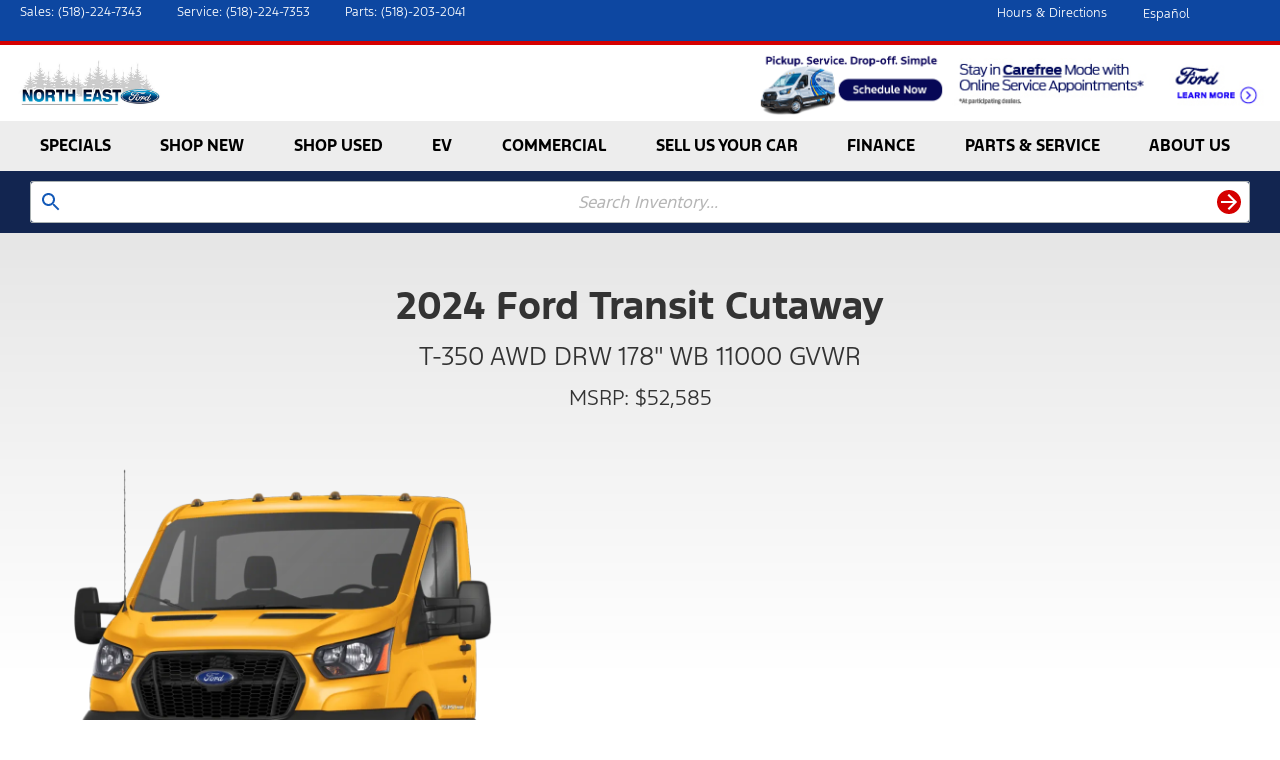

--- FILE ---
content_type: text/html; charset=UTF-8
request_url: https://www.northeastfordmillerton.com/models/2024/Ford/Transit_Cutaway/T-350_AWD_DRW_178%22_WB_11000_GVWR/
body_size: 74257
content:
<!doctype html>
<html lang="en-US">
<head>
	<meta charset="UTF-8">
		<meta name="viewport" content="width=device-width, initial-scale=1">
	<link rel="profile" href="http://gmpg.org/xfn/11">
	<script>
(function() {
    function jzlImageErrorHandler(img) {
        var parent = img.parentElement;
        for (var i = 0; i < parent.children.length; i++) {
            var node = parent.children[i];
            if (node.dataset.error !== 'true') {
                if (node.tagName === 'IMG' || node.tagName === 'SOURCE') {
                    var fallbackApplied = false;
                    if (node.dataset.fallbackSrc != null) {
                        node.src = node.dataset.fallbackSrc;
                        fallbackApplied = true;
                    }
                    if (node.dataset.fallbackSrcset != null) {
                        node.srcset = node.dataset.fallbackSrcset;
                        fallbackApplied = true;
                    }
                    if (node.tagName === 'SOURCE') {
                        if (!fallbackApplied) {
                            node.parentNode.removeChild(node);
                        }
                    }
                }
                node.dataset.error='true';
            }
        }
    }
    window.jzlImageErrorHandler = jzlImageErrorHandler;
})();
</script>
            <script>
            (function () {
                function jazelReady(fn, info) {
                    if (fn == null) {
                        try {
                            throw "jazelReady called with no function";
                        } catch(ex) {
                            console.error(ex);
                        }
                        return;
                    }
                    var type = 'jazelReady';
                    var handle = undefined;
                    if (info != null) {
                        type = info.type;
                        handle = info.handle;
                    }
                    if (document.readyState !== 'loading') {
                        try {
                            fn();
                        } catch(ex) {
                            console.warn(ex);
                            console.warn("A " + type + " function threw an exception", { fn: fn, handle: handle });
                        }
                    } else {
                        document.addEventListener('DOMContentLoaded', function () {
                            try {
                                fn();
                            } catch(ex) {
                                console.warn(ex);
                                console.warn("A " + type + " function threw an exception", { fn: fn, handle: handle });
                            }
                        });
                    }
                }

                function jzlOnScriptLoaded(handle, fn) {
                    if (fn == null) {
                        try {
                            throw "jzlOnScriptLoaded called with no function";
                        } catch(ex) {
                            console.error(ex);
                        }
                        return;
                    }
                    jazelReady(fn, { type: 'jzlOnScriptLoaded', handle: handle });
                }

                function jzlOnInteractive(fn) {
                    if (fn == null) {
                        try {
                            throw "jzlOnInteractive called with no function";
                        } catch(ex) {
                            console.error(ex);
                        }
                        return;
                    }
                    jazelReady(fn, { type: 'jzlOnInteractive' });
                }

                function jzlLoadScript(type, handle, content, onLoad) {
                    function onload() {
                        if (onLoad != null) {
                            onLoad();
                        }
                    }
                    if (type !== 'placeholder') {
                        var scriptTag = document.createElement('script');
                        if (type === 'url') {
                            scriptTag.onload = onload;
                            scriptTag.src = content;
                        } else {
                            scriptTag.innerHTML = content;
                        }
                        document.getElementsByTagName('head')[0]
                            .appendChild(scriptTag);
                    }
                    if (type !== 'url') {
                        onload();
                    }
                }

                window.jazelReady = jazelReady;
                window.jzlOnScriptLoaded = jzlOnScriptLoaded;
                window.jzlOnInteractive = jzlOnInteractive;
                window.jzlLoadScript = jzlLoadScript;

                window.jzlCookieConsent = function(fn) {
                    fn();
                };
            })();
        </script>
        <script>function jazelLog(){}jazelDebugMode=false;</script><style id='m2e-crit-styles'>@charset "UTF-8";ul{box-sizing:border-box}:root{--wp--preset--font-size--normal:16px;--wp--preset--font-size--huge:42px}html{line-height:1.15;-webkit-text-size-adjust:100%}*,:after,:before{-webkit-box-sizing:border-box;box-sizing:border-box}body{margin:0;font-family:-apple-system,BlinkMacSystemFont,Segoe UI,Roboto,Helvetica Neue,Arial,Noto Sans,sans-serif;font-size:1rem;font-weight:400;line-height:1.5;color:#333;background-color:#fff}h1,h2{margin-top:.5rem;margin-bottom:1rem;font-family:inherit;font-weight:500;line-height:1.2;color:inherit}h1{font-size:2.5rem}h2{font-size:2rem}a,button{color:#c36;background-color:transparent}a{text-decoration:none}img{border-style:none;height:auto;max-width:100%}button,input[type=search]{border-radius:3px;padding:.5rem 1rem}button{text-transform:none;width:auto;-webkit-appearance:button;display:inline-block;font-weight:400;text-align:center;white-space:nowrap;border:1px solid #c36}button,input{font-family:inherit;font-size:1rem;line-height:1.5;margin:0;overflow:visible}input[type=search]{width:100%;border:1px solid #666}button::-moz-focus-inner{padding:0;border:0}button:-moz-focusring{outline:1px dotted ButtonText}[type=search]{-webkit-appearance:textfield;outline-offset:-2px}[type=search]::-webkit-search-decoration{-webkit-appearance:none}::-webkit-file-upload-button{-webkit-appearance:button;font:inherit}li,ul{margin-top:0;margin-bottom:0;border:0;outline:0;font-size:100%;vertical-align:baseline;background:0 0}.site-navigation{grid-area:nav-menu;display:-webkit-box;display:-ms-flexbox;display:flex;-webkit-box-align:center;-ms-flex-align:center;align-items:center;-webkit-box-pack:end;-ms-flex-pack:end;justify-content:flex-end;-webkit-box-flex:1;-ms-flex-positive:1;flex-grow:1}[class*=" eicon-"],[class^=eicon]{display:inline-block;font-family:eicons;font-size:inherit;font-weight:400;font-style:normal;font-variant:normal;line-height:1;text-rendering:auto;-webkit-font-smoothing:antialiased;-moz-osx-font-smoothing:grayscale}.eicon-menu-bar:before{content:'\e816'}.eicon-chevron-right:before{content:'\e87d'}.eicon-chevron-left:before{content:'\e87e'}.eicon-close:before{content:'\e87f'}.elementor-column-gap-default>.elementor-row>.elementor-column>.elementor-element-populated>.elementor-widget-wrap{padding:10px}@media (max-width:767px){.elementor-reverse-mobile>.elementor-container>.elementor-row>:first-child{order:10}.elementor-reverse-mobile>.elementor-container>.elementor-row>:nth-child(2){order:9}.elementor-column{width:100%}}.elementor-screen-only{position:absolute;top:-10000em;width:1px;height:1px;margin:-1px;padding:0;overflow:hidden;clip:rect(0,0,0,0);border:0}.elementor-clearfix:after{content:"";display:block;clear:both;width:0;height:0}.elementor *,.elementor :after,.elementor :before{box-sizing:border-box}.elementor a{box-shadow:none;text-decoration:none}.elementor img{height:auto;max-width:100%;border:0;border-radius:0;box-shadow:none}.elementor .elementor-widget:not(.elementor-widget-text-editor):not(.elementor-widget-theme-post-content) figure{margin:0}.elementor .elementor-background-overlay{height:100%;width:100%;top:0;left:0;position:absolute}.elementor-widget-wrap .elementor-element.elementor-widget__width-auto,.elementor-widget-wrap .elementor-element.elementor-widget__width-initial{max-width:100%}@media (max-width:1024px){.elementor-widget-wrap .elementor-element.elementor-widget-tablet__width-initial{max-width:100%}}@media (max-width:767px){.elementor-widget-wrap .elementor-element.elementor-widget-mobile__width-auto{max-width:100%}}.elementor-element{--flex-direction:initial;--flex-wrap:initial;--justify-content:initial;--align-items:initial;--align-content:initial;--gap:initial;--flex-basis:initial;--flex-grow:initial;--flex-shrink:initial;--order:initial;--align-self:initial;flex-basis:var(--flex-basis);flex-grow:var(--flex-grow);flex-shrink:var(--flex-shrink);order:var(--order);align-self:var(--align-self)}.elementor-align-right{text-align:right}.elementor-align-left{text-align:left}:root{--page-title-display:block}.elementor-section{position:relative}.elementor-section .elementor-container{display:flex;margin-right:auto;margin-left:auto;position:relative}@media (max-width:1024px){.elementor-section .elementor-container{flex-wrap:wrap}}.elementor-section.elementor-section-items-middle>.elementor-container{align-items:center}.elementor-row{width:100%;display:flex}@media (max-width:1024px){.elementor-row{flex-wrap:wrap}}.elementor-widget-wrap{position:relative;width:100%;flex-wrap:wrap;align-content:flex-start}.elementor:not(.elementor-bc-flex-widget) .elementor-widget-wrap{display:flex}.elementor-widget-wrap>.elementor-element{width:100%}.elementor-widget{position:relative}.elementor-widget:not(:last-child){margin-bottom:20px}.elementor-widget:not(:last-child).elementor-widget__width-auto{margin-bottom:0}.elementor-column{position:relative;min-height:1px;display:flex}.elementor-column-wrap{width:100%;position:relative;display:flex}.elementor .elementor-element ul.elementor-icon-list-items,.elementor-392 .elementor-element.elementor-element-2987ff3c>.elementor-element-populated>.elementor-widget-wrap,.elementor-inner-section .elementor-column-gap-no .elementor-element-populated{padding:0}@media (min-width:768px){.elementor-column.elementor-col-25{width:25%}.elementor-column.elementor-col-33{width:33.333%}.elementor-column.elementor-col-50{width:50%}.elementor-column.elementor-col-100{width:100%}}@media (max-width:767px){.elementor-reverse-mobile>.elementor-container>:first-child{order:10}.elementor-column{width:100%}}ul.elementor-icon-list-items.elementor-inline-items{display:flex;flex-wrap:wrap}ul.elementor-icon-list-items.elementor-inline-items .elementor-inline-item{word-break:break-word}.elementor-grid{display:grid;grid-column-gap:var(--grid-column-gap);grid-row-gap:var(--grid-row-gap)}.elementor-grid .elementor-grid-item{min-width:0}.elementor-grid-0 .elementor-grid{display:inline-block;width:100%;word-spacing:var(--grid-column-gap);margin-bottom:calc(-1*var(--grid-row-gap))}.elementor-grid-0 .elementor-grid .elementor-grid-item{display:inline-block;margin-bottom:var(--grid-row-gap);word-break:break-word}.elementor-icon{display:inline-block;line-height:1;color:#69727d;font-size:50px;text-align:center}.elementor-icon i{width:1em;height:1em;position:relative;display:block}.elementor-icon i:before{position:absolute;left:50%;transform:translateX(-50%)}.elementor-element{--swiper-theme-color:#000;--swiper-navigation-size:44px;--swiper-pagination-bullet-size:6px;--swiper-pagination-bullet-horizontal-gap:6px}@media (max-width:767px){.elementor .elementor-hidden-mobile,.elementor .elementor-hidden-phone{display:none}}@media (min-width:768px) and (max-width:1024px){.elementor .elementor-hidden-tablet{display:none}}@media (min-width:1025px) and (max-width:99999px){.elementor .elementor-hidden-desktop{display:none}}.elementor-heading-title{padding:0;margin:0;line-height:1}.elementor-widget-heading .elementor-heading-title[class*=elementor-size-]>a{color:inherit;font-size:inherit;line-height:inherit}.elementor-widget.elementor-icon-list--layout-inline .elementor-widget-container{overflow:hidden}.elementor-widget .elementor-icon-list-items.elementor-inline-items{margin-right:-8px;margin-left:-8px}.elementor-widget .elementor-icon-list-items.elementor-inline-items .elementor-icon-list-item{margin-right:8px;margin-left:8px}.elementor-widget .elementor-icon-list-items.elementor-inline-items .elementor-icon-list-item:after{width:auto;left:auto;position:relative;height:100%;border-top:0;border-bottom:0;border-right:0;border-left-width:1px;border-style:solid;right:-8px}.elementor-widget .elementor-icon-list-items{list-style-type:none;margin:0;padding:0}.elementor-widget .elementor-icon-list-item{margin:0;padding:0;position:relative}.elementor-widget .elementor-icon-list-item:after{position:absolute;bottom:0;width:100%}.elementor-widget .elementor-icon-list-item,.elementor-widget .elementor-icon-list-item a{display:flex;font-size:inherit;align-items:var(--icon-vertical-align,center)}.elementor-widget-image-box .elementor-image-box-content,.elementor-widget.elementor-list-item-link-full_width a{width:100%}.elementor-widget.elementor-align-left .elementor-icon-list-item,.elementor-widget.elementor-align-left .elementor-icon-list-item a{justify-content:flex-start;text-align:left}.elementor-widget.elementor-align-left .elementor-inline-items{justify-content:flex-start}.elementor-widget.elementor-align-right .elementor-icon-list-item,.elementor-widget.elementor-align-right .elementor-icon-list-item a{justify-content:flex-end;text-align:right}.elementor-widget.elementor-align-right .elementor-icon-list-items{justify-content:flex-end}.elementor-widget:not(.elementor-align-right) .elementor-icon-list-item:after{left:0}.elementor-widget:not(.elementor-align-left) .elementor-icon-list-item:after{right:0}@media (min-width:-1){.elementor-widget:not(.elementor-widescreen-align-right) .elementor-icon-list-item:after{left:0}.elementor-widget:not(.elementor-widescreen-align-left) .elementor-icon-list-item:after{right:0}}@media (max-width:-1){.elementor-widget:not(.elementor-laptop-align-right) .elementor-icon-list-item:after{left:0}.elementor-widget:not(.elementor-laptop-align-left) .elementor-icon-list-item:after{right:0}.elementor-widget:not(.elementor-tablet_extra-align-right) .elementor-icon-list-item:after{left:0}.elementor-widget:not(.elementor-tablet_extra-align-left) .elementor-icon-list-item:after{right:0}}@media (max-width:1024px){.elementor-widget:not(.elementor-tablet-align-right) .elementor-icon-list-item:after{left:0}.elementor-widget:not(.elementor-tablet-align-left) .elementor-icon-list-item:after{right:0}}@media (max-width:-1){.elementor-widget:not(.elementor-mobile_extra-align-right) .elementor-icon-list-item:after{left:0}.elementor-widget:not(.elementor-mobile_extra-align-left) .elementor-icon-list-item:after{right:0}}@media (max-width:767px){.elementor-widget:not(.elementor-mobile-align-right) .elementor-icon-list-item:after{left:0}.elementor-widget:not(.elementor-mobile-align-left) .elementor-icon-list-item:after{right:0}}.elementor-widget-image{text-align:center}.elementor-widget-image a,.elementor-widget-image-box .elementor-image-box-img{display:inline-block}.elementor-widget-image img{vertical-align:middle;display:inline-block}@media (min-width:768px){.elementor-widget-image-box.elementor-position-right .elementor-image-box-wrapper{display:flex;text-align:right;flex-direction:row-reverse}.elementor-widget-image-box.elementor-vertical-align-middle .elementor-image-box-wrapper{align-items:center}}@media (max-width:767px){.elementor-widget-image-box .elementor-image-box-img{margin-left:auto!important;margin-right:auto!important;margin-bottom:15px}}.elementor-widget-image-box .elementor-image-box-title a{color:inherit}.elementor-widget-image-box .elementor-image-box-wrapper{text-align:center}.elementor-widget-image-carousel .swiper-container{position:static}.elementor-widget-image-carousel .swiper-container .swiper-slide figure{line-height:inherit}.elementor-widget-image-carousel .swiper-slide{text-align:center}.elementor-image-carousel-wrapper:not(.swiper-container-initialized) .swiper-slide,.elementor-image-carousel-wrapper:not(.swiper-initialized) .swiper-slide{max-width:calc(100%/var(--e-image-carousel-slides-to-show,3))}.elementor-widget-social-icons.elementor-grid-0 .elementor-widget-container{line-height:1;font-size:0}.elementor-widget-social-icons .elementor-grid{grid-column-gap:var(--grid-column-gap,5px);grid-row-gap:var(--grid-row-gap,5px);grid-template-columns:var(--grid-template-columns);justify-content:var(--justify-content,center);justify-items:var(--justify-content,center)}.elementor-icon.elementor-social-icon{font-size:var(--icon-size,25px);line-height:var(--icon-size,25px);width:calc(var(--icon-size,25px) + (2*var(--icon-padding,.5em)));height:calc(var(--icon-size,25px) + (2*var(--icon-padding,.5em)))}.elementor-social-icon{--e-social-icon-icon-color:#fff;display:inline-flex;background-color:#69727d;align-items:center;justify-content:center;text-align:center}.elementor-social-icon i{color:var(--e-social-icon-icon-color)}.elementor-social-icon:last-child{margin:0}.elementor-social-icon-facebook-f{background-color:#3b5998}.elementor-social-icon-instagram{background-color:#262626}.elementor-social-icon-youtube{background-color:#cd201f}.elementor-toggle .elementor-tab-title .elementor-toggle-icon .elementor-toggle-icon-opened{display:none}.elementor-toggle .elementor-tab-content{padding:15px;border-bottom:1px solid #d5d8dc;display:none}@media (max-width:767px){.elementor-toggle .elementor-tab-content{padding:12px 10px}}.swiper-container{margin-left:auto;margin-right:auto;position:relative;overflow:hidden;z-index:1}.swiper-container .swiper-slide figure{line-height:0}.swiper-slide,.swiper-wrapper{width:100%;height:100%;position:relative}.swiper-wrapper{z-index:1;display:flex;box-sizing:content-box;transform:translateZ(0)}.swiper-slide{flex-shrink:0}.swiper-pagination{position:absolute;text-align:center;transform:translateZ(0);z-index:10}.elementor-pagination-position-outside .swiper-container{padding-bottom:30px}.elementor-pagination-position-outside .elementor-swiper-button{top:calc(50% - 30px/2)}.elementor-swiper-button{position:absolute;display:inline-flex;z-index:1;font-size:25px;color:rgba(238,238,238,.9);top:50%;transform:translateY(-50%)}.elementor-swiper-button-prev{left:10px}.elementor-swiper-button-next{right:10px}.elementor-kit-387{--e-global-color-primary:#6EC1E4;--e-global-color-secondary:#54595F;--e-global-color-text:#7A7A7A;--e-global-color-accent:#61CE70;--e-global-color-18ee697b:#4054B2;--e-global-color-3c6ea654:#23A455;--e-global-color-438c1fc1:#000;--e-global-color-57fc5b2:#FFF;--e-global-color-178bcb84:#000000;--e-global-color-6f63fecf:#000000;--e-global-color-68085c7f:#000000;--e-global-color-1aace6d0:#0679BC;--e-global-color-71e10dba:#000000;--e-global-color-161c794b:#585858;--e-global-color-21fc6139:#0276B3;--e-global-color-6421848c:#0D47A1;--e-global-color-611ae375:#145AB8;--e-global-color-710f560d:#122550;--e-global-color-57c8274b:#D50000;--e-global-typography-primary-font-family:"Roboto";--e-global-typography-primary-font-weight:600;--e-global-typography-secondary-font-family:"Roboto Slab";--e-global-typography-secondary-font-weight:400;--e-global-typography-text-font-family:"Roboto";--e-global-typography-text-font-weight:400;--e-global-typography-accent-font-family:"Roboto";--e-global-typography-accent-font-weight:500;color:#333;font-family:"Ford F1",Sans-serif;font-size:16px;font-weight:300;line-height:1.5em}.elementor-kit-387 a{color:#145ab8}.elementor-kit-387 h1{font-size:36px}.elementor-kit-387 h2{font-size:30px}.elementor-kit-387 button{font-weight:300;color:#fff;background-color:#145ab8;border-radius:0}.elementor-section.elementor-section-boxed>.elementor-container{max-width:1240px}@media (max-width:1024px){.elementor-kit-387{font-size:14px}.elementor-kit-387 h1{font-size:31px}.elementor-kit-387 h2{font-size:26px}.elementor-section.elementor-section-boxed>.elementor-container{max-width:1024px}}@media (max-width:767px){.elementor-kit-387{font-size:13px}.elementor-kit-387 h1{font-size:22px}.elementor-kit-387 h2{font-size:18px}.elementor-section.elementor-section-boxed>.elementor-container{max-width:767px}}.swiper-container .swiper-slide{text-align:center}.elementor-location-header:before{content:"";display:table;clear:both}.elementor-icon-list-items .elementor-icon-list-item .elementor-icon-list-text{display:inline-block}.elementor-icon-list-items .elementor-icon-list-item .elementor-icon-list-text span{display:inline}.swiper-slide{will-change:transform;border-style:solid;border-width:0;overflow:hidden}.elementor-item:after,.elementor-item:before{display:block;position:absolute}.elementor-item:not(:hover):not(:focus):not(.elementor-item-active):not(.highlighted):after,.elementor-item:not(:hover):not(:focus):not(.elementor-item-active):not(.highlighted):before{opacity:0}.e--pointer-background .elementor-item:after,.e--pointer-background .elementor-item:before{content:""}.e--pointer-background .elementor-item:before{top:0;left:0;right:0;bottom:0;background:#3a3f45;z-index:-1}.elementor-nav-menu--main .elementor-nav-menu a{padding:13px 20px}.elementor-nav-menu--main .elementor-nav-menu ul{position:absolute;width:12em;border-width:0;border-style:solid;padding:0}.elementor-nav-menu--layout-horizontal,.elementor-nav-menu--layout-horizontal .elementor-nav-menu>li{display:flex}.elementor-nav-menu--layout-horizontal .elementor-nav-menu{display:flex;flex-wrap:wrap}.elementor-nav-menu--layout-horizontal .elementor-nav-menu a{white-space:nowrap;flex-grow:1}.elementor-nav-menu--layout-horizontal .elementor-nav-menu>li ul{top:100%!important}.elementor-nav-menu--layout-horizontal .elementor-nav-menu>li:not(:first-child)>a{-webkit-margin-start:var(--e-nav-menu-horizontal-menu-item-margin);margin-inline-start:var(--e-nav-menu-horizontal-menu-item-margin)}.elementor-nav-menu--layout-horizontal .elementor-nav-menu>li:not(:first-child)>ul{left:var(--e-nav-menu-horizontal-menu-item-margin)!important}.elementor-nav-menu--layout-horizontal .elementor-nav-menu>li:not(:last-child)>a{-webkit-margin-end:var(--e-nav-menu-horizontal-menu-item-margin);margin-inline-end:var(--e-nav-menu-horizontal-menu-item-margin)}.elementor-nav-menu--layout-horizontal .elementor-nav-menu>li:not(:last-child):after{content:var(--e-nav-menu-divider-content,none);height:var(--e-nav-menu-divider-height,35%);border-left:var(--e-nav-menu-divider-width,2px) var(--e-nav-menu-divider-style,solid) var(--e-nav-menu-divider-color,#000);border-bottom-color:var(--e-nav-menu-divider-color,#000);border-right-color:var(--e-nav-menu-divider-color,#000);border-top-color:var(--e-nav-menu-divider-color,#000);align-self:center}.elementor-nav-menu__align-justify .elementor-nav-menu--layout-horizontal .elementor-nav-menu{width:100%}.elementor-nav-menu__align-justify .elementor-nav-menu--layout-horizontal .elementor-nav-menu>li{flex-grow:1}.elementor-nav-menu__align-justify .elementor-nav-menu--layout-horizontal .elementor-nav-menu>li>a{justify-content:center}.elementor-widget-nav-menu .elementor-widget-container{display:flex;flex-direction:column}.elementor-nav-menu{position:relative;z-index:2}.elementor-nav-menu:after{content:" ";display:block;height:0;font:0/0 serif;clear:both;visibility:hidden;overflow:hidden}.elementor-nav-menu,.elementor-nav-menu li,.elementor-nav-menu ul{display:block;list-style:none;margin:0;padding:0;line-height:normal}.elementor-nav-menu ul{display:none}.elementor-nav-menu ul ul a{border-left:16px solid transparent}.elementor-nav-menu a,.elementor-nav-menu li{position:relative}.elementor-nav-menu li{border-width:0}.elementor-nav-menu a{display:flex;align-items:center;padding:10px 20px;line-height:20px}.elementor-menu-toggle{display:flex;align-items:center;justify-content:center;font-size:var(--nav-menu-icon-size,22px);padding:.25em;border:0 solid;border-radius:3px;background-color:rgba(0,0,0,.05);color:#2e3237}.elementor-menu-toggle:not(.elementor-active) .elementor-menu-toggle__icon--close{display:none}.elementor-nav-menu--dropdown{background-color:#fff;font-size:13px}.elementor-nav-menu--dropdown.elementor-nav-menu__container{margin-top:10px;transform-origin:top;overflow-y:auto;overflow-x:hidden}.elementor-nav-menu--dropdown.elementor-nav-menu__container .elementor-sub-item{font-size:.85em}.elementor-nav-menu--dropdown a{color:#2e3237}ul.elementor-nav-menu--dropdown a{text-shadow:none;border-left:8px solid transparent}.elementor-nav-menu--toggle{--menu-height:100vh}.elementor-nav-menu--toggle .elementor-menu-toggle:not(.elementor-active)+.elementor-nav-menu__container{transform:scaleY(0);max-height:0;overflow:hidden}.elementor-nav-menu--stretch .elementor-nav-menu__container.elementor-nav-menu--dropdown{position:absolute;z-index:9997}@media (max-width:767px){.elementor-nav-menu--dropdown-mobile .elementor-nav-menu--main{display:none}}@media (min-width:768px){.elementor-nav-menu--dropdown-mobile .elementor-menu-toggle,.elementor-nav-menu--dropdown-mobile .elementor-nav-menu--dropdown{display:none}.elementor-nav-menu--dropdown-mobile nav.elementor-nav-menu--dropdown.elementor-nav-menu__container{overflow-y:hidden}}input::-webkit-inner-spin-button,input::-webkit-outer-spin-button{-webkit-appearance:none;-moz-appearance:none;appearance:none;margin:0}.elementor-392 .elementor-element.elementor-element-30c54b76>.elementor-background-overlay{background-color:transparent;background-image:linear-gradient(180deg,rgba(0,0,0,.1) 0,rgba(255,255,255,0) 5%);opacity:1}.elementor-392 .elementor-element.elementor-element-30c54b76{padding:55px 25px 18px}.elementor-392 .elementor-element.elementor-element-2987ff3c>.elementor-element-populated{margin:0;--e-column-margin-right:0px;--e-column-margin-left:0px}.elementor-392 .elementor-element.elementor-element-1354277c,.elementor-392 .elementor-element.elementor-element-5bd6ccc6,.elementor-392 .elementor-element.elementor-element-64126958{text-align:center}.elementor-392 .elementor-element.elementor-element-1354277c .elementor-heading-title{font-weight:700}.elementor-392 .elementor-element.elementor-element-5bd6ccc6 .elementor-heading-title{font-size:1.5em}.elementor-392 .elementor-element.elementor-element-64126958 .elementor-heading-title{font-size:1.25em}.elementor-392 .elementor-element.elementor-element-26a74904{--e-image-carousel-slides-to-show:2}.elementor-392 .elementor-element.elementor-element-3860dbd6 .model-research-page-color-swatch{width:40px;height:40px}.elementor-392 .elementor-element.elementor-element-3860dbd6 .model-research-page-color-swatches{justify-content:center}.elementor-392 .elementor-element.elementor-element-5c31b12f{text-align:center}.elementor-392 .elementor-element.elementor-element-5c31b12f>.elementor-widget-container{padding:50px 0 0}.elementor-392 .elementor-element.elementor-element-1feebcf6 .elementor-toggle .elementor-tab-title .elementor-toggle-icon i:before,.elementor-392 .elementor-element.elementor-element-2f5457f4 .elementor-toggle .elementor-tab-title .elementor-toggle-icon i:before,.elementor-392 .elementor-element.elementor-element-56fc3e9f .elementor-toggle .elementor-tab-title .elementor-toggle-icon i:before,.elementor-392 .elementor-element.elementor-element-e282355 .elementor-toggle .elementor-tab-title .elementor-toggle-icon i:before{color:#2d96cd}.elementor-392 .elementor-element.elementor-element-1feebcf6 .elementor-toggle .elementor-tab-content,.elementor-392 .elementor-element.elementor-element-2f5457f4 .elementor-toggle .elementor-tab-content,.elementor-392 .elementor-element.elementor-element-56fc3e9f .elementor-toggle .elementor-tab-content,.elementor-392 .elementor-element.elementor-element-e282355 .elementor-toggle .elementor-tab-content{width:100%;flex-basis:100%}:root{--page-title-display:none}.elementor-1106 .elementor-element.elementor-element-5c198632>.elementor-container{min-height:25px}.elementor-1106 .elementor-element.elementor-element-5c198632:not(.elementor-motion-effects-element-type-background){background-color:#0d47a1}.elementor-1106 .elementor-element.elementor-element-5c198632{border-style:solid;border-width:0 0 4px;border-color:#d50000;padding:0 20px}.elementor-1106 .elementor-element.elementor-element-1ca854bb .elementor-icon-list-items.elementor-inline-items .elementor-icon-list-item,.elementor-1106 .elementor-element.elementor-element-3c78be9c .elementor-icon-list-items.elementor-inline-items .elementor-icon-list-item{margin-right:calc(35px/2);margin-left:calc(35px/2)}.elementor-1106 .elementor-element.elementor-element-1ca854bb .elementor-icon-list-items.elementor-inline-items,.elementor-1106 .elementor-element.elementor-element-3c78be9c .elementor-icon-list-items.elementor-inline-items{margin-right:calc(-35px/2);margin-left:calc(-35px/2)}body:not(.rtl) .elementor-1106 .elementor-element.elementor-element-1ca854bb .elementor-icon-list-items.elementor-inline-items .elementor-icon-list-item:after,body:not(.rtl) .elementor-1106 .elementor-element.elementor-element-3c78be9c .elementor-icon-list-items.elementor-inline-items .elementor-icon-list-item:after{right:calc(-35px/2)}.elementor-1106 .elementor-element.elementor-element-3c78be9c{--e-icon-list-icon-size:14px;--icon-vertical-offset:0px}.elementor-1106 .elementor-element.elementor-element-1ca854bb .elementor-icon-list-item>a,.elementor-1106 .elementor-element.elementor-element-3c78be9c .elementor-icon-list-item>a{font-size:.75rem}.elementor-1106 .elementor-element.elementor-element-1ca854bb .elementor-icon-list-text,.elementor-1106 .elementor-element.elementor-element-3c78be9c .elementor-icon-list-text,.elementor-429 .elementor-element.elementor-element-3627cbad a,.elementor-429 .elementor-element.elementor-element-4e847e3d a,.scroller{color:#fff}.elementor-1106 .elementor-element.elementor-element-144f79c1.elementor-column.elementor-element[data-element_type=column]>.elementor-column-wrap.elementor-element-populated>.elementor-widget-wrap,.elementor-1106 .elementor-element.elementor-element-2c0341d4.elementor-column.elementor-element[data-element_type=column]>.elementor-column-wrap.elementor-element-populated>.elementor-widget-wrap,.elementor-1106 .elementor-element.elementor-element-2f0e9ef8.elementor-column.elementor-element[data-element_type=column]>.elementor-column-wrap.elementor-element-populated>.elementor-widget-wrap,.elementor-1106 .elementor-element.elementor-element-518a89e3.elementor-column.elementor-element[data-element_type=column]>.elementor-column-wrap.elementor-element-populated>.elementor-widget-wrap,.elementor-1106 .elementor-element.elementor-element-53d72fa.elementor-column.elementor-element[data-element_type=column]>.elementor-column-wrap.elementor-element-populated>.elementor-widget-wrap,.elementor-1106 .elementor-element.elementor-element-7102e715.elementor-column.elementor-element[data-element_type=column]>.elementor-column-wrap.elementor-element-populated>.elementor-widget-wrap,.elementor-1106 .elementor-element.elementor-element-b55b618>.elementor-container>.elementor-row>.elementor-column>.elementor-column-wrap>.elementor-widget-wrap{align-content:center;align-items:center}.elementor-1106 .elementor-element.elementor-element-b55b618{margin-top:-8px;margin-bottom:0;padding:0}.elementor-1106 .elementor-element.elementor-element-1ca854bb{--e-icon-list-icon-size:14px;--icon-vertical-offset:0px}.elementor-1106 .elementor-element.elementor-element-1ca854bb>.elementor-widget-container{margin:-8px 0 0}.elementor-1106 .elementor-element.elementor-element-c0069e0 button{font-size:12px;color:#fff;background-color:transparent;border-style:none}.elementor-1106 .elementor-element.elementor-element-c0069e0>.elementor-widget-container{margin:-5px 0 0}.elementor-1106 .elementor-element.elementor-element-32f4b5f5>.elementor-container{max-width:1600px;min-height:1px}.elementor-1106 .elementor-element.elementor-element-32f4b5f5>.elementor-container>.elementor-row>.elementor-column>.elementor-column-wrap>.elementor-widget-wrap{align-content:flex-end;align-items:flex-end}.elementor-1106 .elementor-element.elementor-element-32f4b5f5:not(.elementor-motion-effects-element-type-background){background-color:#fff}.elementor-1106 .elementor-element.elementor-element-32f4b5f5{padding:0 16px}.elementor-1106 .elementor-element.elementor-element-1f32c44e{text-align:left;width:auto;max-width:auto}.elementor-1106 .elementor-element.elementor-element-1f32c44e img{width:50%}.elementor-1106 .elementor-element.elementor-element-1f32c44e>.elementor-widget-container{margin:5px 20px 5px 0;padding:10px 10px 10px 0}.elementor-1106 .elementor-element.elementor-element-70a21a3.elementor-column>.elementor-column-wrap>.elementor-widget-wrap{justify-content:center}.elementor-1106 .elementor-element.elementor-element-518a89e3.elementor-column>.elementor-column-wrap>.elementor-widget-wrap{justify-content:flex-end}.elementor-1106 .elementor-element.elementor-element-8f25551{text-align:center}.elementor-1106 .elementor-element.elementor-element-8f25551>.elementor-widget-container{margin:0;padding:0}.elementor-1106 .elementor-element.elementor-element-7cb8f9e9>.elementor-container{max-width:1600px;min-height:40px}.elementor-1106 .elementor-element.elementor-element-7cb8f9e9:not(.elementor-motion-effects-element-type-background){background-color:#ededed}.elementor-1106 .elementor-element.elementor-element-7cb8f9e9{padding:0 10px 0 0}.elementor-1106 .elementor-element.elementor-element-649ee57e .elementor-heading-title{color:#000;text-transform:uppercase}.elementor-1106 .elementor-element.elementor-element-649ee57e>.elementor-widget-container{padding:10px}.elementor-1106 .elementor-element.elementor-element-649ee57e{width:auto;max-width:auto}.elementor-1106 .elementor-element.elementor-element-cb5674a .elementor-menu-toggle{margin:0 auto;background-color:transparent}.elementor-1106 .elementor-element.elementor-element-cb5674a .elementor-nav-menu .elementor-item{font-size:.95em;font-weight:700;text-transform:uppercase}.elementor-1106 .elementor-element.elementor-element-cb5674a .elementor-nav-menu--main .elementor-item{color:#000;fill:#000;padding:15px 0}.elementor-1106 .elementor-element.elementor-element-cb5674a .elementor-nav-menu--main:not(.e--pointer-framed) .elementor-item:after,.elementor-1106 .elementor-element.elementor-element-cb5674a .elementor-nav-menu--main:not(.e--pointer-framed) .elementor-item:before{background-color:#cbcece}.elementor-1106 .elementor-element.elementor-element-cb5674a .elementor-menu-toggle,.elementor-1106 .elementor-element.elementor-element-cb5674a .elementor-nav-menu--dropdown a,.elementor-1106 .elementor-element.elementor-element-cb5674a div.elementor-menu-toggle{color:#000}.elementor-1106 .elementor-element.elementor-element-cb5674a .elementor-nav-menu--dropdown{background-color:#e0e0e0}.elementor-1106 .elementor-element.elementor-element-cb5674a .elementor-nav-menu--main .elementor-nav-menu--dropdown,.elementor-1106 .elementor-element.elementor-element-cb5674a .elementor-nav-menu__container.elementor-nav-menu--dropdown{box-shadow:0 0 15px -5px rgba(0,0,0,.22)}.elementor-1106 .elementor-element.elementor-element-cb5674a .elementor-nav-menu--dropdown a{padding:16px 30px}.elementor-1106 .elementor-element.elementor-element-cb5674a .elementor-nav-menu--dropdown li:not(:last-child){border-style:solid;border-color:rgba(200,200,200,.62);border-bottom-width:1px}.elementor-1106 .elementor-element.elementor-element-cb5674a>.elementor-widget-container{padding:0}.elementor-1106 .elementor-element.elementor-element-cb5674a{z-index:2}.elementor-1106 .elementor-element.elementor-element-3c60157:not(.elementor-motion-effects-element-type-background),.elementor-1106 .elementor-element.elementor-element-49124a9:not(.elementor-motion-effects-element-type-background){background-color:#122550}.elementor-1106 .elementor-element.elementor-element-3c60157,.elementor-1106 .elementor-element.elementor-element-49124a9{z-index:0}.elementor-1106 .elementor-element.elementor-element-ea78544 input[type=search].search-form__input{color:#000;background-color:#fff}.elementor-1106 .elementor-element.elementor-element-ea78544 .search-form__container{border-color:#aab1b2;border-width:1px;border-radius:2px}.elementor-1106 .elementor-element.elementor-element-ea78544 .search-form__magnifying-glass-icon{fill:#145ab8}.elementor-1106 .elementor-element.elementor-element-ea78544 .search-form__submit-circle-icon{fill:#d50000}@media (max-width:1024px){.elementor-1106 .elementor-element.elementor-element-32f4b5f5,.elementor-1106 .elementor-element.elementor-element-5c198632{padding:0 10px}.elementor-1106 .elementor-element.elementor-element-1ca854bb .elementor-icon-list-item>a,.elementor-1106 .elementor-element.elementor-element-3c78be9c .elementor-icon-list-item>a{font-size:.625rem;line-height:1.5em}.elementor-1106 .elementor-element.elementor-element-1f32c44e img{width:75%}.elementor-1106 .elementor-element.elementor-element-1f32c44e,.elementor-1106 .elementor-element.elementor-element-852444c,.elementor-1106 .elementor-element.elementor-element-8f25551{width:initial;max-width:initial}.elementor-1106 .elementor-element.elementor-element-7cb8f9e9{padding:0}.elementor-1106 .elementor-element.elementor-element-144f79c1.elementor-column>.elementor-column-wrap>.elementor-widget-wrap{justify-content:flex-end}.elementor-1106 .elementor-element.elementor-element-cb5674a .elementor-nav-menu .elementor-item{font-size:1.2vw}.elementor-1106 .elementor-element.elementor-element-cb5674a .elementor-nav-menu--main .elementor-item{padding-left:0;padding-right:0}}@media (max-width:767px){.elementor-1106 .elementor-element.elementor-element-32f4b5f5{margin-top:0;margin-bottom:0;padding:0}.elementor-1106 .elementor-element.elementor-element-1f32c44e img{width:50px}.elementor-1106 .elementor-element.elementor-element-7cb8f9e9>.elementor-container{min-height:50px}.elementor-1106 .elementor-element.elementor-element-2f0e9ef8{width:86%}.elementor-1106 .elementor-element.elementor-element-2f0e9ef8.elementor-column>.elementor-column-wrap>.elementor-widget-wrap{justify-content:flex-end}.elementor-1106 .elementor-element.elementor-element-2c0341d4{width:85%}.elementor-1106 .elementor-element.elementor-element-144f79c1.elementor-column>.elementor-column-wrap>.elementor-widget-wrap,.elementor-1106 .elementor-element.elementor-element-2c0341d4.elementor-column>.elementor-column-wrap>.elementor-widget-wrap{justify-content:center}.elementor-1106 .elementor-element.elementor-element-649ee57e .elementor-heading-title{font-size:5vw}.elementor-1106 .elementor-element.elementor-element-144f79c1{width:5%}.elementor-1106 .elementor-element.elementor-element-144f79c1.elementor-column.elementor-element[data-element_type=column]>.elementor-column-wrap.elementor-element-populated>.elementor-widget-wrap{align-content:center;align-items:center}.elementor-1106 .elementor-element.elementor-element-144f79c1>.elementor-element-populated>.elementor-widget-wrap{padding:0 0 0 5%}.elementor-1106 .elementor-element.elementor-element-cb5674a .elementor-nav-menu .elementor-item{font-size:14px}.elementor-1106 .elementor-element.elementor-element-cb5674a .elementor-nav-menu--main>.elementor-nav-menu>li>.elementor-nav-menu--dropdown,.elementor-1106 .elementor-element.elementor-element-cb5674a .elementor-nav-menu__container.elementor-nav-menu--dropdown{margin-top:3px!important}.elementor-1106 .elementor-element.elementor-element-cb5674a{width:auto;max-width:auto}.elementor-1106 .elementor-element.elementor-element-3c60157,.elementor-1106 .elementor-element.elementor-element-49124a9{margin-top:0;margin-bottom:0}}@media (min-width:768px){.elementor-1106 .elementor-element.elementor-element-5c50665{width:76.935%}.elementor-1106 .elementor-element.elementor-element-c049ffe{width:22.987%}.elementor-1106 .elementor-element.elementor-element-7102e715{width:26%}.elementor-1106 .elementor-element.elementor-element-70a21a3{width:33%}.elementor-1106 .elementor-element.elementor-element-53d72fa{width:15.98%}.elementor-1106 .elementor-element.elementor-element-2c0341d4{width:2.128%}.elementor-1106 .elementor-element.elementor-element-144f79c1{width:97.899%}}@media (max-width:1024px) and (min-width:768px){.elementor-1106 .elementor-element.elementor-element-11c2c824,.elementor-1106 .elementor-element.elementor-element-4b8c81d5{width:50%}.elementor-1106 .elementor-element.elementor-element-7102e715{width:30%}.elementor-1106 .elementor-element.elementor-element-70a21a3{width:62%}.elementor-1106 .elementor-element.elementor-element-53d72fa{width:20%}.elementor-1106 .elementor-element.elementor-element-518a89e3{width:30%}.elementor-1106 .elementor-element.elementor-element-2f0e9ef8{width:94%}.elementor-1106 .elementor-element.elementor-element-2c0341d4{width:2%}.elementor-1106 .elementor-element.elementor-element-144f79c1{width:96%}}@media all and (min-width:769px){.elementor-1106 .elementor-element.elementor-element-2c0341d4{width:0!important}}.elementor-1106 .elementor-element.elementor-element-144f79c1,.elementor-1106 .elementor-element.elementor-element-2f0e9ef8{flex-grow:1}.elementor-429 .elementor-element.elementor-element-4e847e3d:not(.elementor-motion-effects-element-type-background){background-color:#013776}.elementor-429 .elementor-element.elementor-element-4e847e3d{border-style:solid;border-width:0 0 1px;border-color:#062350;padding:10px 0 5px;z-index:1}.elementor-429 .elementor-element.elementor-element-9923bf3.elementor-column.elementor-element[data-element_type=column]>.elementor-column-wrap.elementor-element-populated>.elementor-widget-wrap,.elementor-429 .elementor-element.elementor-element-c00d477.elementor-column.elementor-element[data-element_type=column]>.elementor-column-wrap.elementor-element-populated>.elementor-widget-wrap{align-content:flex-end;align-items:flex-end}.elementor-429 .elementor-element.elementor-element-9923bf3.elementor-column>.elementor-column-wrap>.elementor-widget-wrap,.elementor-429 .elementor-element.elementor-element-c00d477.elementor-column>.elementor-column-wrap>.elementor-widget-wrap{justify-content:flex-start}.elementor-429 .elementor-element.elementor-element-9923bf3>.elementor-element-populated>.elementor-widget-wrap,.elementor-429 .elementor-element.elementor-element-c00d477>.elementor-element-populated>.elementor-widget-wrap{padding:0}.elementor-429 .elementor-element.elementor-element-b8f29a1{--grid-template-columns:repeat(0, auto);--icon-size:16px;--grid-column-gap:3px;--grid-row-gap:0px;width:var(--container-widget-width,183.625%);max-width:183.625%;--container-widget-width:183.625%;--container-widget-flex-grow:0}.elementor-429 .elementor-element.elementor-element-b8f29a1 .elementor-social-icon{background-color:#fff;--icon-padding:0.7em;border-style:solid;border-width:1px}.elementor-429 .elementor-element.elementor-element-b8f29a1 .elementor-social-icon i{color:#013776}.elementor-429 .elementor-element.elementor-element-b8f29a1 .elementor-icon{border-radius:2px 2px 2px 2px}.elementor-429 .elementor-element.elementor-element-b8f29a1>.elementor-widget-container{margin:0;padding:0}.elementor-429 .elementor-element.elementor-element-b9c076f{text-align:center;width:var(--container-widget-width,283.329%);max-width:283.329%;--container-widget-width:283.329%;--container-widget-flex-grow:0;align-self:center}.elementor-429 .elementor-element.elementor-element-b9c076f img{max-width:43px;height:38px;border-radius:3px 3px 3px 3px}.elementor-429 .elementor-element.elementor-element-b9c076f>.elementor-widget-container{margin:0;padding:3px 3px 0 0;background-color:#00000000}.elementor-429 .elementor-element.elementor-element-30355a73.elementor-column.elementor-element[data-element_type=column]>.elementor-column-wrap.elementor-element-populated>.elementor-widget-wrap,.elementor-429 .elementor-element.elementor-element-b9f46a2.elementor-column.elementor-element[data-element_type=column]>.elementor-column-wrap.elementor-element-populated>.elementor-widget-wrap{align-content:center;align-items:center}.elementor-429 .elementor-element.elementor-element-30355a73.elementor-column>.elementor-column-wrap>.elementor-widget-wrap{justify-content:center}.elementor-429 .elementor-element.elementor-element-30355a73>.elementor-element-populated>.elementor-widget-wrap{padding:10px 10px 10px 5px}.elementor-429 .elementor-element.elementor-element-af6adfd{text-align:left;width:auto;max-width:auto;align-self:center}.elementor-429 .elementor-element.elementor-element-af6adfd img{width:100px}.elementor-429 .elementor-element.elementor-element-af6adfd>.elementor-widget-container{padding:0 15px 0 0}.elementor-429 .elementor-element.elementor-element-b55275d .elementor-heading-title{font-size:1.5em;font-weight:700}.elementor-429 .elementor-element.elementor-element-b55275d{width:auto;max-width:auto}.elementor-429 .elementor-element.elementor-element-9335fc2 .elementor-heading-title{color:#fff;font-size:1.375em;font-weight:700}.elementor-429 .elementor-element.elementor-element-17d4516.elementor-position-right .elementor-image-box-img{margin-left:9px}.elementor-429 .elementor-element.elementor-element-17d4516 .elementor-image-box-wrapper,.elementor-429 .elementor-element.elementor-element-9335fc2{text-align:right}.elementor-429 .elementor-element.elementor-element-17d4516 .elementor-image-box-title{color:#fff;font-size:12px;font-weight:300;line-height:1em}.elementor-429 .elementor-element.elementor-element-17d4516>.elementor-widget-container{margin:-2px 0 0;padding:0 1em 0 2em}.elementor-429 .elementor-element.elementor-element-17d4516{width:auto;max-width:auto}.elementor-429 .elementor-element.elementor-element-2f73a765:not(.elementor-motion-effects-element-type-background){background-color:#d50000}.elementor-429 .elementor-element.elementor-element-4226abbc .elementor-icon-wrapper,.elementor-429 .elementor-element.elementor-element-6faa073b .elementor-icon-wrapper,.elementor-429 .elementor-element.elementor-element-cf018fc .elementor-icon-wrapper{text-align:center}.elementor-429 .elementor-element.elementor-element-4226abbc.elementor-view-default .elementor-icon,.elementor-429 .elementor-element.elementor-element-6faa073b.elementor-view-default .elementor-icon,.elementor-429 .elementor-element.elementor-element-cf018fc.elementor-view-default .elementor-icon{color:#fff;border-color:#fff}@media (max-width:1024px){.elementor-429 .elementor-element.elementor-element-4e847e3d{padding:9px 0 0}.elementor-429 .elementor-element.elementor-element-b8f29a1{--icon-size:15px;--grid-column-gap:15px}.elementor-429 .elementor-element.elementor-element-9923bf3.elementor-column>.elementor-column-wrap>.elementor-widget-wrap{justify-content:flex-start}.elementor-429 .elementor-element.elementor-element-9923bf3>.elementor-element-populated{margin:0;--e-column-margin-right:0px;--e-column-margin-left:0px}.elementor-429 .elementor-element.elementor-element-9923bf3>.elementor-element-populated>.elementor-widget-wrap{padding:0}.elementor-429 .elementor-element.elementor-element-b9c076f{width:initial;max-width:initial}.elementor-429 .elementor-element.elementor-element-30355a73.elementor-column.elementor-element[data-element_type=column]>.elementor-column-wrap.elementor-element-populated>.elementor-widget-wrap,.elementor-429 .elementor-element.elementor-element-b9f46a2.elementor-column.elementor-element[data-element_type=column]>.elementor-column-wrap.elementor-element-populated>.elementor-widget-wrap{align-content:center;align-items:center}.elementor-429 .elementor-element.elementor-element-30355a73>.elementor-element-populated>.elementor-widget-wrap{padding:0 0 0 30px}}@media (max-width:767px){.elementor-429 .elementor-element.elementor-element-4e847e3d{padding:15px 10px 0}.elementor-429 .elementor-element.elementor-element-c00d477{width:50%}.elementor-429 .elementor-element.elementor-element-b8f29a1 .elementor-widget-container{text-align:center}.elementor-429 .elementor-element.elementor-element-b8f29a1{--icon-size:16px}.elementor-429 .elementor-element.elementor-element-9923bf3{width:3%}.elementor-429 .elementor-element.elementor-element-30355a73{width:100%}.elementor-429 .elementor-element.elementor-element-30355a73.elementor-column>.elementor-column-wrap>.elementor-widget-wrap{justify-content:center}.elementor-429 .elementor-element.elementor-element-30355a73>.elementor-element-populated>.elementor-widget-wrap{padding:0 0 15px}.elementor-429 .elementor-element.elementor-element-af6adfd,.elementor-429 .elementor-element.elementor-element-b55275d{width:100%;max-width:100%}.elementor-429 .elementor-element.elementor-element-b9f46a2{width:100%}.elementor-429 .elementor-element.elementor-element-b9f46a2>.elementor-element-populated>.elementor-widget-wrap{padding:0}.elementor-429 .elementor-element.elementor-element-17d4516 .elementor-image-box-img{margin-bottom:9px}.elementor-429 .elementor-element.elementor-element-4546f506,.elementor-429 .elementor-element.elementor-element-63186f29,.elementor-429 .elementor-element.elementor-element-690828c5{width:33%}.elementor-429 .elementor-element.elementor-element-4546f506.elementor-column.elementor-element[data-element_type=column]>.elementor-column-wrap.elementor-element-populated>.elementor-widget-wrap,.elementor-429 .elementor-element.elementor-element-63186f29.elementor-column.elementor-element[data-element_type=column]>.elementor-column-wrap.elementor-element-populated>.elementor-widget-wrap,.elementor-429 .elementor-element.elementor-element-690828c5.elementor-column.elementor-element[data-element_type=column]>.elementor-column-wrap.elementor-element-populated>.elementor-widget-wrap{align-content:center;align-items:center}.elementor-429 .elementor-element.elementor-element-6faa073b .elementor-icon-wrapper{text-align:center}.elementor-429 .elementor-element.elementor-element-6faa073b .elementor-icon{font-size:20px}.elementor-429 .elementor-element.elementor-element-4226abbc .elementor-icon-wrapper{text-align:center}.elementor-429 .elementor-element.elementor-element-4226abbc .elementor-icon{font-size:20px}.elementor-429 .elementor-element.elementor-element-cf018fc .elementor-icon-wrapper{text-align:center}.elementor-429 .elementor-element.elementor-element-cf018fc .elementor-icon{font-size:20px}}@media (min-width:768px){.elementor-429 .elementor-element.elementor-element-c00d477{width:10%}.elementor-429 .elementor-element.elementor-element-9923bf3{width:4%}.elementor-429 .elementor-element.elementor-element-30355a73{width:61%}}@media (max-width:1024px) and (min-width:768px){.elementor-429 .elementor-element.elementor-element-c00d477{width:18%}.elementor-429 .elementor-element.elementor-element-9923bf3{width:4%}.elementor-429 .elementor-element.elementor-element-30355a73{width:42%}.elementor-429 .elementor-element.elementor-element-b9f46a2{width:35%}}@media all and (max-width:767px){.elementor-429 .elementor-element.elementor-element-9923bf3,.elementor-429 .elementor-element.elementor-element-c00d477{order:3}.elementor-429 .elementor-element.elementor-element-30355a73{order:1}.elementor-429 .elementor-element.elementor-element-b9f46a2{order:2}}.elementor-429 .elementor-element.elementor-element-17d4516 .elementor-image-box-wrapper{-webkit-box-orient:horizontal;-webkit-box-direction:reverse;-ms-flex-direction:row-reverse;flex-direction:row-reverse;display:flex;line-height:1}.elementor-429 .elementor-element.elementor-element-17d4516 .elementor-image-box-img{padding-top:2px}.elementor-429 .elementor-element.elementor-element-4226abbc,.elementor-429 .elementor-element.elementor-element-6faa073b,.elementor-429 .elementor-element.elementor-element-cf018fc{line-height:1}.fa,.fab,.fas{-moz-osx-font-smoothing:grayscale;-webkit-font-smoothing:antialiased;display:inline-block;font-style:normal;font-variant:normal;text-rendering:auto;line-height:1}.fa-chevron-down:before{content:"\f078"}.fa-cog:before{content:"\f013"}.fa-facebook-f:before{content:"\f39e"}.fa-instagram:before{content:"\f16d"}.fa-map-marker-alt:before{content:"\f3c5"}.fa-phone-alt:before{content:"\f879"}.fa-wrench:before{content:"\f0ad"}.fa-youtube:before{content:"\f167"}.fa,.fas{font-family:"Font Awesome 5 Free";font-weight:900}.fab{font-family:"Font Awesome 5 Brands";font-weight:400}.fts-2__search-form{width:100%}.fts-2__search-form .search-form__container{position:relative;display:flex;width:100%;border:0 solid transparent}.fts-2__search-form .search-form__magnifying-glass-icon{position:absolute;top:50%;left:8px;transform:translateY(-50%);outline:0;fill:#284a65}.fts-2__search-form .search-form__input{width:100%;min-height:40px;line-height:40px;background-color:#fff;outline:0;border:0;text-align:center;font-size:16px;color:#000;padding:0 10px 0 40px;margin:0}.fts-2__search-form .search-form__input::-webkit-input-placeholder{font-style:italic;color:#b5b5b5}.fts-2__search-form .search-form__input::-moz-placeholder{font-style:italic;color:#b5b5b5}.fts-2__search-form .search-form__input:-ms-input-placeholder{font-style:italic;color:#b5b5b5}.fts-2__search-form .search-form__input::-ms-clear{display:none}.fts-2__search-form .search-form__input:-moz-placeholder{font-style:italic;color:#b5b5b5}.fts-2__search-form .search-form__search-button{position:absolute;top:50%;right:8px;transform:translateY(-50%);line-height:24px;min-height:24px;text-align:center;font-size:16px;padding:0 10px}.fts-2__search-form .search-form__search-button,.fts-2__search-form .search-form__search-button:visited{border:0;outline:0;color:#fff;background-color:transparent}.fts-2__search-form .search-form__submit-circle-icon{position:absolute;top:0;right:0;fill:#4b86b4}.fts-2__search-form .search-form__submit-arrow-icon{position:absolute;top:0;right:0;fill:#fff}.model-research-page-color-swatches{display:flex;align-items:center;justify-content:center}.model-research-page-color-link{display:block;outline:0;border:solid 3px transparent}.model-research-page-color-swatch{margin:1px;border:solid 1px gray}.elementor-widget-jazel-dynamic-toggle .elementor-tab-title .elementor-toggle-icon .elementor-toggle-icon-opened,.elementor-widget-jazel-dynamic-toggle .elementor-tab-title .elementor-toggle-icon-opened{display:none}.elementor-widget-jazel-dynamic-toggle .elementor-tab-content{padding:15px;border-bottom:1px solid #d5d8dc;display:none}@media (max-width:767px){.elementor-widget-jazel-dynamic-toggle .elementor-tab-content{padding:12px 10px}}.elementor-image a{max-width:100%}@media(min-width:1025px){#elementor-device-mode:after{content:'desktop';}}@media(min-width:768px)and(max-width:1024px){#elementor-device-mode:after{content:'tablet';}}@media(max-width:767px){#elementor-device-mode:after{content:'mobile';}}</style><style id='m2e-crit-marker'></style><meta name='robots' content='index, follow, max-image-preview:large, max-snippet:-1, max-video-preview:-1' />
    <script type="text/javascript">
        (function() {
            window.jzla5p = {
                accountId: "615",
                publicEndpointBase: "//auto5-srp.jazelc.com/8.9.2/rel",
                searchEndpointBase: "//search-a5-jazel-tango.jazel-qa.com/api/",
                mediaEndpointBase: "//media-cdn-a5-jazel-tango.jazel-qa.com/"
            };

            var combineUrl = function (url1, url2) {
                url1 = url1 || "";
                url2 = url2 || "";
                var url1ToCombine = url1.charAt(url1.length - 1) === "/" ? url1.substring(0, url1.length - 1) : url1;
                var url2ToCombine = url2.charAt(0) === "/" ? url2.substring(1) : url2;
                return url1ToCombine + "/" + url2ToCombine;
            };

            window._auto5ProductsStatic = combineUrl(window.jzla5p.publicEndpointBase, "/static/");
        })();
    </script>
    
<!-- Google Tag Manager for WordPress by gtm4wp.com -->
<script data-cfasync="false" data-pagespeed-no-defer type="text/javascript">//<![CDATA[
	var gtm4wp_datalayer_name = "dataLayer";
	var dataLayer = dataLayer || [];
//]]>
</script>
<!-- End Google Tag Manager for WordPress by gtm4wp.com -->
	<!-- This site is optimized with the Yoast SEO plugin v22.6 - https://yoast.com/wordpress/plugins/seo/ -->
	<title>Model Research - North East Ford</title>
	<link rel="canonical" href="https://www.northeastfordmillerton.com/models/2024/Ford/Transit_Cutaway/T-350_AWD_DRW_178_WB_11000_GVWR/" />
	<meta property="og:locale" content="en_US" />
	<meta property="og:type" content="article" />
	<meta property="og:title" content="Model Research - North East Ford" />
	<meta property="og:description" content="Trims &nbsp; &nbsp; &nbsp; &nbsp; &nbsp; &nbsp; &nbsp; &nbsp; &nbsp; &nbsp; &nbsp;" />
	<meta property="og:url" content="https://www.northeastfordmillerton.com/models/2024/Ford/Transit_Cutaway/T-350_AWD_DRW_178&quot;_WB_11000_GVWR/" />
	<meta property="og:site_name" content="North East Ford" />
	<meta property="article:modified_time" content="2023-06-13T15:14:22+00:00" />
	<meta property="og:image" content="https://images.jazelc.com/uploads/northeastfordmillerton-m2en/NorthEastFordMillerton.jpg" />
	<meta property="og:image:width" content="500" />
	<meta property="og:image:height" content="155" />
	<meta property="og:image:type" content="image/jpeg" />
	<meta name="twitter:card" content="summary_large_image" />
	<script type="application/ld+json" class="yoast-schema-graph">{"@context":"https://schema.org","@graph":[{"@type":"WebPage","@id":"https://www.northeastfordmillerton.com/models/","url":"https://www.northeastfordmillerton.com/models/2024/Ford/Transit_Cutaway/T-350_AWD_DRW_178%22_WB_11000_GVWR/","name":"Model Research - North East Ford","isPartOf":{"@id":"https://www.northeastfordmillerton.com/#website"},"datePublished":"2020-03-08T11:42:55+00:00","dateModified":"2023-06-13T15:14:22+00:00","breadcrumb":{"@id":"https://www.northeastfordmillerton.com/models/2024/Ford/Transit_Cutaway/T-350_AWD_DRW_178%22_WB_11000_GVWR/#breadcrumb"},"inLanguage":"en-US","potentialAction":[{"@type":"ReadAction","target":["https://www.northeastfordmillerton.com/models/2024/Ford/Transit_Cutaway/T-350_AWD_DRW_178%22_WB_11000_GVWR/"]}]},{"@type":"BreadcrumbList","@id":"https://www.northeastfordmillerton.com/models/2024/Ford/Transit_Cutaway/T-350_AWD_DRW_178%22_WB_11000_GVWR/#breadcrumb","itemListElement":[{"@type":"ListItem","position":1,"name":"Home","item":"https://www.northeastfordmillerton.com/"},{"@type":"ListItem","position":2,"name":"Model Research"}]},{"@type":"WebSite","@id":"https://www.northeastfordmillerton.com/#website","url":"https://www.northeastfordmillerton.com/","name":"North East Ford","description":"","publisher":{"@id":"https://www.northeastfordmillerton.com/#organization"},"inLanguage":"en-US"},{"@type":"Organization","@id":"https://www.northeastfordmillerton.com/#organization","name":"North East Ford","url":"https://www.northeastfordmillerton.com/","logo":{"@type":"ImageObject","inLanguage":"en-US","@id":"https://www.northeastfordmillerton.com/#/schema/logo/image/","url":"https://images.jazelc.com/uploads/northeastfordmillerton-m2en/NorthEastFordMillerton.jpg","contentUrl":"https://images.jazelc.com/uploads/northeastfordmillerton-m2en/NorthEastFordMillerton.jpg","width":500,"height":155,"caption":"North East Ford"},"image":{"@id":"https://www.northeastfordmillerton.com/#/schema/logo/image/"}}]}</script>
	<!-- / Yoast SEO plugin. -->


<link rel='dns-prefetch' href='//www.recaptcha.net' />
<link rel='dns-prefetch' href='//images.jazelc.com' />
    <script>
        console.log("Jazel Analytics", {"page_title":"Model Research","ua_group":"desktop","country":"","id":392,"load_page_type":""});
    </script>
        
<style id='classic-theme-styles-inline-css' type='text/css'>
/*! This file is auto-generated */
.wp-block-button__link{color:#fff;background-color:#32373c;border-radius:9999px;box-shadow:none;text-decoration:none;padding:calc(.667em + 2px) calc(1.333em + 2px);font-size:1.125em}.wp-block-file__button{background:#32373c;color:#fff;text-decoration:none}
</style>
<style id='global-styles-inline-css' type='text/css'>
body{--wp--preset--color--black: #000000;--wp--preset--color--cyan-bluish-gray: #abb8c3;--wp--preset--color--white: #ffffff;--wp--preset--color--pale-pink: #f78da7;--wp--preset--color--vivid-red: #cf2e2e;--wp--preset--color--luminous-vivid-orange: #ff6900;--wp--preset--color--luminous-vivid-amber: #fcb900;--wp--preset--color--light-green-cyan: #7bdcb5;--wp--preset--color--vivid-green-cyan: #00d084;--wp--preset--color--pale-cyan-blue: #8ed1fc;--wp--preset--color--vivid-cyan-blue: #0693e3;--wp--preset--color--vivid-purple: #9b51e0;--wp--preset--gradient--vivid-cyan-blue-to-vivid-purple: linear-gradient(135deg,rgba(6,147,227,1) 0%,rgb(155,81,224) 100%);--wp--preset--gradient--light-green-cyan-to-vivid-green-cyan: linear-gradient(135deg,rgb(122,220,180) 0%,rgb(0,208,130) 100%);--wp--preset--gradient--luminous-vivid-amber-to-luminous-vivid-orange: linear-gradient(135deg,rgba(252,185,0,1) 0%,rgba(255,105,0,1) 100%);--wp--preset--gradient--luminous-vivid-orange-to-vivid-red: linear-gradient(135deg,rgba(255,105,0,1) 0%,rgb(207,46,46) 100%);--wp--preset--gradient--very-light-gray-to-cyan-bluish-gray: linear-gradient(135deg,rgb(238,238,238) 0%,rgb(169,184,195) 100%);--wp--preset--gradient--cool-to-warm-spectrum: linear-gradient(135deg,rgb(74,234,220) 0%,rgb(151,120,209) 20%,rgb(207,42,186) 40%,rgb(238,44,130) 60%,rgb(251,105,98) 80%,rgb(254,248,76) 100%);--wp--preset--gradient--blush-light-purple: linear-gradient(135deg,rgb(255,206,236) 0%,rgb(152,150,240) 100%);--wp--preset--gradient--blush-bordeaux: linear-gradient(135deg,rgb(254,205,165) 0%,rgb(254,45,45) 50%,rgb(107,0,62) 100%);--wp--preset--gradient--luminous-dusk: linear-gradient(135deg,rgb(255,203,112) 0%,rgb(199,81,192) 50%,rgb(65,88,208) 100%);--wp--preset--gradient--pale-ocean: linear-gradient(135deg,rgb(255,245,203) 0%,rgb(182,227,212) 50%,rgb(51,167,181) 100%);--wp--preset--gradient--electric-grass: linear-gradient(135deg,rgb(202,248,128) 0%,rgb(113,206,126) 100%);--wp--preset--gradient--midnight: linear-gradient(135deg,rgb(2,3,129) 0%,rgb(40,116,252) 100%);--wp--preset--font-size--small: 13px;--wp--preset--font-size--medium: 20px;--wp--preset--font-size--large: 36px;--wp--preset--font-size--x-large: 42px;--wp--preset--spacing--20: 0.44rem;--wp--preset--spacing--30: 0.67rem;--wp--preset--spacing--40: 1rem;--wp--preset--spacing--50: 1.5rem;--wp--preset--spacing--60: 2.25rem;--wp--preset--spacing--70: 3.38rem;--wp--preset--spacing--80: 5.06rem;--wp--preset--shadow--natural: 6px 6px 9px rgba(0, 0, 0, 0.2);--wp--preset--shadow--deep: 12px 12px 50px rgba(0, 0, 0, 0.4);--wp--preset--shadow--sharp: 6px 6px 0px rgba(0, 0, 0, 0.2);--wp--preset--shadow--outlined: 6px 6px 0px -3px rgba(255, 255, 255, 1), 6px 6px rgba(0, 0, 0, 1);--wp--preset--shadow--crisp: 6px 6px 0px rgba(0, 0, 0, 1);}:where(.is-layout-flex){gap: 0.5em;}:where(.is-layout-grid){gap: 0.5em;}body .is-layout-flow > .alignleft{float: left;margin-inline-start: 0;margin-inline-end: 2em;}body .is-layout-flow > .alignright{float: right;margin-inline-start: 2em;margin-inline-end: 0;}body .is-layout-flow > .aligncenter{margin-left: auto !important;margin-right: auto !important;}body .is-layout-constrained > .alignleft{float: left;margin-inline-start: 0;margin-inline-end: 2em;}body .is-layout-constrained > .alignright{float: right;margin-inline-start: 2em;margin-inline-end: 0;}body .is-layout-constrained > .aligncenter{margin-left: auto !important;margin-right: auto !important;}body .is-layout-constrained > :where(:not(.alignleft):not(.alignright):not(.alignfull)){max-width: var(--wp--style--global--content-size);margin-left: auto !important;margin-right: auto !important;}body .is-layout-constrained > .alignwide{max-width: var(--wp--style--global--wide-size);}body .is-layout-flex{display: flex;}body .is-layout-flex{flex-wrap: wrap;align-items: center;}body .is-layout-flex > *{margin: 0;}body .is-layout-grid{display: grid;}body .is-layout-grid > *{margin: 0;}:where(.wp-block-columns.is-layout-flex){gap: 2em;}:where(.wp-block-columns.is-layout-grid){gap: 2em;}:where(.wp-block-post-template.is-layout-flex){gap: 1.25em;}:where(.wp-block-post-template.is-layout-grid){gap: 1.25em;}.has-black-color{color: var(--wp--preset--color--black) !important;}.has-cyan-bluish-gray-color{color: var(--wp--preset--color--cyan-bluish-gray) !important;}.has-white-color{color: var(--wp--preset--color--white) !important;}.has-pale-pink-color{color: var(--wp--preset--color--pale-pink) !important;}.has-vivid-red-color{color: var(--wp--preset--color--vivid-red) !important;}.has-luminous-vivid-orange-color{color: var(--wp--preset--color--luminous-vivid-orange) !important;}.has-luminous-vivid-amber-color{color: var(--wp--preset--color--luminous-vivid-amber) !important;}.has-light-green-cyan-color{color: var(--wp--preset--color--light-green-cyan) !important;}.has-vivid-green-cyan-color{color: var(--wp--preset--color--vivid-green-cyan) !important;}.has-pale-cyan-blue-color{color: var(--wp--preset--color--pale-cyan-blue) !important;}.has-vivid-cyan-blue-color{color: var(--wp--preset--color--vivid-cyan-blue) !important;}.has-vivid-purple-color{color: var(--wp--preset--color--vivid-purple) !important;}.has-black-background-color{background-color: var(--wp--preset--color--black) !important;}.has-cyan-bluish-gray-background-color{background-color: var(--wp--preset--color--cyan-bluish-gray) !important;}.has-white-background-color{background-color: var(--wp--preset--color--white) !important;}.has-pale-pink-background-color{background-color: var(--wp--preset--color--pale-pink) !important;}.has-vivid-red-background-color{background-color: var(--wp--preset--color--vivid-red) !important;}.has-luminous-vivid-orange-background-color{background-color: var(--wp--preset--color--luminous-vivid-orange) !important;}.has-luminous-vivid-amber-background-color{background-color: var(--wp--preset--color--luminous-vivid-amber) !important;}.has-light-green-cyan-background-color{background-color: var(--wp--preset--color--light-green-cyan) !important;}.has-vivid-green-cyan-background-color{background-color: var(--wp--preset--color--vivid-green-cyan) !important;}.has-pale-cyan-blue-background-color{background-color: var(--wp--preset--color--pale-cyan-blue) !important;}.has-vivid-cyan-blue-background-color{background-color: var(--wp--preset--color--vivid-cyan-blue) !important;}.has-vivid-purple-background-color{background-color: var(--wp--preset--color--vivid-purple) !important;}.has-black-border-color{border-color: var(--wp--preset--color--black) !important;}.has-cyan-bluish-gray-border-color{border-color: var(--wp--preset--color--cyan-bluish-gray) !important;}.has-white-border-color{border-color: var(--wp--preset--color--white) !important;}.has-pale-pink-border-color{border-color: var(--wp--preset--color--pale-pink) !important;}.has-vivid-red-border-color{border-color: var(--wp--preset--color--vivid-red) !important;}.has-luminous-vivid-orange-border-color{border-color: var(--wp--preset--color--luminous-vivid-orange) !important;}.has-luminous-vivid-amber-border-color{border-color: var(--wp--preset--color--luminous-vivid-amber) !important;}.has-light-green-cyan-border-color{border-color: var(--wp--preset--color--light-green-cyan) !important;}.has-vivid-green-cyan-border-color{border-color: var(--wp--preset--color--vivid-green-cyan) !important;}.has-pale-cyan-blue-border-color{border-color: var(--wp--preset--color--pale-cyan-blue) !important;}.has-vivid-cyan-blue-border-color{border-color: var(--wp--preset--color--vivid-cyan-blue) !important;}.has-vivid-purple-border-color{border-color: var(--wp--preset--color--vivid-purple) !important;}.has-vivid-cyan-blue-to-vivid-purple-gradient-background{background: var(--wp--preset--gradient--vivid-cyan-blue-to-vivid-purple) !important;}.has-light-green-cyan-to-vivid-green-cyan-gradient-background{background: var(--wp--preset--gradient--light-green-cyan-to-vivid-green-cyan) !important;}.has-luminous-vivid-amber-to-luminous-vivid-orange-gradient-background{background: var(--wp--preset--gradient--luminous-vivid-amber-to-luminous-vivid-orange) !important;}.has-luminous-vivid-orange-to-vivid-red-gradient-background{background: var(--wp--preset--gradient--luminous-vivid-orange-to-vivid-red) !important;}.has-very-light-gray-to-cyan-bluish-gray-gradient-background{background: var(--wp--preset--gradient--very-light-gray-to-cyan-bluish-gray) !important;}.has-cool-to-warm-spectrum-gradient-background{background: var(--wp--preset--gradient--cool-to-warm-spectrum) !important;}.has-blush-light-purple-gradient-background{background: var(--wp--preset--gradient--blush-light-purple) !important;}.has-blush-bordeaux-gradient-background{background: var(--wp--preset--gradient--blush-bordeaux) !important;}.has-luminous-dusk-gradient-background{background: var(--wp--preset--gradient--luminous-dusk) !important;}.has-pale-ocean-gradient-background{background: var(--wp--preset--gradient--pale-ocean) !important;}.has-electric-grass-gradient-background{background: var(--wp--preset--gradient--electric-grass) !important;}.has-midnight-gradient-background{background: var(--wp--preset--gradient--midnight) !important;}.has-small-font-size{font-size: var(--wp--preset--font-size--small) !important;}.has-medium-font-size{font-size: var(--wp--preset--font-size--medium) !important;}.has-large-font-size{font-size: var(--wp--preset--font-size--large) !important;}.has-x-large-font-size{font-size: var(--wp--preset--font-size--x-large) !important;}
.wp-block-navigation a:where(:not(.wp-element-button)){color: inherit;}
:where(.wp-block-post-template.is-layout-flex){gap: 1.25em;}:where(.wp-block-post-template.is-layout-grid){gap: 1.25em;}
:where(.wp-block-columns.is-layout-flex){gap: 2em;}:where(.wp-block-columns.is-layout-grid){gap: 2em;}
.wp-block-pullquote{font-size: 1.5em;line-height: 1.6;}
</style>



<style id='jzl_gf_browser_css-inline-css' type='text/css'>

.gform_wrapper.gform_validation_error li.gfield {
    margin-bottom: 6px!important;
    border-top: 1px solid transparent;
    border-bottom: 1px solid transparent;
    padding-bottom: 6px;
    padding-top: 8px;
}
.gform_wrapper.gform_validation_error li.gfield label.gfield_label,
.gform_wrapper.gform_validation_error li.gfield div.ginput_container {
    margin-top: 12px;
}
    
</style>

<style id='hello-elementor-inline-css' type='text/css'>

    .elementor-location-header {
        position: relative;
        z-index: 100;
    }
    
</style>















<style id='jzl-gf-recaptcha-css-inline-css' type='text/css'>

                .grecaptcha-badge {
                    transition: opacity 0.6s ease 0s;
                    opacity: 0;
                    z-index: -1;
                }
            
</style>




<link rel="preconnect" href="https://fonts.gstatic.com/" crossorigin><script type="text/javascript" id="jquery-core-js-extra">
/* <![CDATA[ */
var pp = {"ajax_url":"https:\/\/www.northeastfordmillerton.com\/wp\/wp-admin\/admin-ajax.php"};
/* ]]> */
</script>
<script type="text/javascript" src="https://code.jquery.com/jquery-3.7.1.min.js?ver=3.7.1" id="jquery-core-js"></script>
<script type="text/javascript" id="jquery-core-js-after">
/* <![CDATA[ */
jQuery.noConflict();
/* ]]> */
</script>
<script type="text/javascript" src="https://code.jquery.com/jquery-migrate-3.4.1.min.js?ver=3.4.1" id="jquery-migrate-js"></script>
<script type="text/javascript" src="/content/plugins/jzl-core/utils/misc/js/functions.js?ver=20231208-0000" id="jzl-util-functions-js"></script>
<script type="text/javascript" src="/content/plugins/jzl-core/core/tags/js/events.js?ver=20231208-0000" id="jzl-core-event-handler-js"></script>
<script type="text/javascript" src="/content/plugins/ford-oem-features/dtm/js/dtm.js?ver=20230816-0751" id="dtm-event-handler-js"></script>
<script type="text/javascript" src="/content/plugins/ford-oem-features/fps/js/fps.js?ver=20210509-0000" id="fps-event-handler-js"></script>
<script type="text/javascript" src="/content/plugins/duracelltomi-google-tag-manager/js/gtm4wp-form-move-tracker.js?ver=1.10.1" id="gtm4wp-form-move-tracker-js"></script>
<script type="text/javascript" src="/content/plugins/elementor/assets/lib/font-awesome/js/v4-shims.min.js?ver=3.12.1" id="font-awesome-4-shim-js"></script>
    <script>
        window.jzaq = window.jzaq || [];
                window.jzaq.push(["_setDebug"]);
            </script>
                <style>
            @font-face {
                font-family: 'Material Icons';
                font-style: normal;
                font-weight: 400;
                font-display: swap;
                src: url('/content/plugins/jzl-core/core/fonts//fonts/material-icons/MaterialIcons-Regular.eot'); /* For IE6-8 */
                src: local('Material Icons'),
                local('MaterialIcons-Regular'),
                url('/content/plugins/jzl-core/core/fonts//fonts/material-icons/MaterialIcons-Regular.woff2') format('woff2'),
                url('/content/plugins/jzl-core/core/fonts//fonts/material-icons/MaterialIcons-Regular.woff') format('woff'),
                url('/content/plugins/jzl-core/core/fonts//fonts/material-icons/MaterialIcons-Regular.ttf') format('truetype');
            }

            .material-icons {
                font-family: 'Material Icons';
                font-weight: normal;
                font-style: normal;
                font-size: 24px; /* Preferred icon size */
                display: inline-block;
                line-height: 1;
                text-transform: none;
                letter-spacing: normal;
                word-wrap: normal;
                white-space: nowrap;
                direction: ltr;

                /* Support for all WebKit browsers. */
                -webkit-font-smoothing: antialiased;
                /* Support for Safari and Chrome. */
                text-rendering: optimizeLegibility;

                /* Support for Firefox. */
                -moz-osx-font-smoothing: grayscale;

                /* Support for IE. */
                font-feature-settings: 'liga';
            }
        </style>
        <style>[hidden]{display: none;}</style><meta name="google-site-verification" content="Cw0jbCpxXzkLl_K6u5_5D7ErevSznnHS8ZPbFSnnh-E" /><meta name="google-site-verification" content="lSBTIkTKs8bA3BtSZ0h7f-XqDz77Zz08czwXZ9_QrMo" /><meta name="facebook-domain-verification" content="7270tpocs9du5o8e7q3pol9cb0e596" /><meta name="google-site-verification" content="lhSh8EVyV5W2yWxBbcllhik7zIitg7db5QjSHq9RUzI" /><style>
body.vgeo-detecting .vgeo-detecting-hide:not(.vgeo-specified),
body.vgeo-unknown .vgeo-unknown-hide:not(.vgeo-specified),
body.vgeo-known .vgeo-known-hide:not(.vgeo-specified),
.vgeo-known-hide.vgeo-specified { display: none; }
body.vgeo-detecting .vgeo-detecting-blur:not(.vgeo-specified),
body.vgeo-unknown .vgeo-unknown-blur:not(.vgeo-specified),
body.vgeo-known .vgeo-known-blur:not(.vgeo-specified),
.vgeo-known-blur.vgeo-specified {
    -webkit-filter: blur(5px);
    -moz-filter: blur(5px);
    -o-filter: blur(5px);
    -ms-filter: blur(5px);
    filter: blur(5px);
}
</style>
        <script>
        function jzlGfBindGformPostRender(fn) {
            jzlOnScriptLoaded('jquery-core', function() {
                jQuery(document).bind('gform_post_render', fn);
            });
        }
        function jzlGfBindGformPostConditionalLogic(fn) {
            jzlOnScriptLoaded('jquery-core', function() {
                jQuery(document).bind('gform_post_conditional_logic', fn);
            });
        }
    </script>
        <style>
        @media screen and (max-width: 600px) {
            div#wpadminbar {
                position: fixed;
            }
        }
    </style>
                <script src="//assets.adobedtm.com/248d63c2ff6b/95211b1eb3f1/launch-61f7e55711ae.min.js" async></script>
                <style>
        body.payment-details-unknown .payment-details-unknown-hide,
        body.payment-details-known .payment-details-known-hide {
            display: none;
        }

        body.payment-details-unknown .payment-details-unknown-blur,
        body.payment-details-known .payment-details-known-blur {
            -webkit-filter: blur(5px);
            -moz-filter: blur(5px);
            -o-filter: blur(5px);
            -ms-filter: blur(5px);
            filter: blur(5px);
        }
    </style>
    <script async src="https://www.googletagmanager.com/gtag/js?id=G-CR8SD2KHN8"></script>
<script>
    window.dataLayer = window.dataLayer || [];
    function gtag() { dataLayer.push(arguments); }
    gtag('js', new Date());

    gtag('config', 'G-CR8SD2KHN8'); /* Jazel */
    gtag('config', 'G-TQ6NX1H08V'); /* Jazel Ford */
    gtag('config', 'G-90HTH8733X'); /* Dealer Teamwork */
</script>    <script>
        window.dataLayer = window.dataLayer || [];
        function gtag(){dataLayer.push(arguments);}
        gtag('js', new Date());
        function initializeGoogleTagManager() {
            const scripts = document.getElementsByTagName('script');

            for (var i = 0; i < scripts.length; i++) {
                const src = scripts[i].getAttribute('src');
                if (src && src.startsWith('https://www.googletagmanager.com/gtag/js')) {
                    const url = new URL(src);
                    const params = new URLSearchParams(url.search);
                    const id = params.get('id');
                    if (id && id.startsWith('G-')) {
                        window.gtag('config', id);
                    }
                }
            }
        }
        window.onload = function () {
            initializeGoogleTagManager();
        };

    </script>
    
<!-- Google Tag Manager for WordPress by gtm4wp.com -->
<script data-cfasync="false" data-pagespeed-no-defer type="text/javascript">//<![CDATA[
	var dataLayer_content = {"pagePostType":"page","pagePostType2":"single-page","pagePostAuthor":"adavila"};
	dataLayer.push( dataLayer_content );//]]>
</script>
<script data-cfasync="false">//<![CDATA[
(function(w,d,s,l,i){w[l]=w[l]||[];w[l].push({'gtm.start':
new Date().getTime(),event:'gtm.js'});var f=d.getElementsByTagName(s)[0],
j=d.createElement(s),dl=l!='dataLayer'?'&l='+l:'';j.async=true;j.src=
'//www.googletagmanager.com/gtm.'+'js?id='+i+dl;f.parentNode.insertBefore(j,f);
})(window,document,'script','dataLayer','GTM-KNMBQ96');//]]>
</script>
<script data-cfasync="false">//<![CDATA[
(function(w,d,s,l,i){w[l]=w[l]||[];w[l].push({'gtm.start':
new Date().getTime(),event:'gtm.js'});var f=d.getElementsByTagName(s)[0],
j=d.createElement(s),dl=l!='dataLayer'?'&l='+l:'';j.async=true;j.src=
'//www.googletagmanager.com/gtm.'+'js?id='+i+dl;f.parentNode.insertBefore(j,f);
})(window,document,'script','dataLayer','GTM-TZHGQS9');//]]>
</script>
<!-- End Google Tag Manager -->
<!-- End Google Tag Manager for WordPress by gtm4wp.com --><meta name="generator" content="Elementor 3.12.1; features: a11y_improvements, additional_custom_breakpoints; settings: css_print_method-external, google_font-enabled, font_display-auto">
<script>
  document.addEventListener('click', function(event) {
    var targetElement = event.target.closest('a');
    var eventNameToSend = null;
    if (targetElement && targetElement.href) {
      if (targetElement.href.startsWith('tel:')) {
        eventNameToSend = 'phone_click';
      } else if (targetElement.href.startsWith('mailto:')) {
        eventNameToSend = 'email_click';
      }
      if (eventNameToSend) {
        var linkUrl = targetElement.href;
        var linkText = targetElement.innerText || targetElement.textContent;
        gtag('event', eventNameToSend, {
          'link_url': linkUrl,
          'link_text': linkText
        });
        console.log('GA4 Event Sent: ' + eventNameToSend + ' - URL: ' + linkUrl);
      }
    }
  });
</script>
<style>
.jzl-pricing-viewer-root .row {
    text-align:left !important;
}
.jzl-pricing-viewer-root .row.toggle {
    cursor: pointer;
    position: relative;
    user-select: none; /* Prevents text selection */
    -webkit-user-select: none; /* For Safari */
    -moz-user-select: none; /* For Firefox */
    -ms-user-select: none; /* For IE */
}
.jzl-pricing-viewer-root .row.toggle .label {
    display:inline-block;
}

.jzl-pricing-viewer-root .row.toggle .label::after {
    content: "+"; /* Default icon */
    height:10px;
    width:10px;
    display:inline-block;
    font-weight: bold;
    padding-left:0.4em;
}

.jzl-pricing-viewer-root .row.toggle.active .label::after {
    content: "-"; /* Toggle to minus when active */
}

.jzl-pricing-viewer-root .row.toggle ~ div {
    display: none !important;
}

.jzl-pricing-viewer-root .row.toggle.active ~ div {
    display: flex !important;
}
</style>
<script>
(function () {
    document.addEventListener('click', function (event) {
        const toggleRow = event.target.closest('.row.toggle');
        if (!toggleRow) return;

        toggleRow.classList.toggle('active');
    });
})();
</script>
<link rel="icon" href="https://images.jazelc.com/uploads/northeastfordmillerton-m2en/favicon.png" sizes="32x32" />
<link rel="icon" href="https://images.jazelc.com/uploads/northeastfordmillerton-m2en/favicon.png" sizes="192x192" />
<link rel="apple-touch-icon" href="https://images.jazelc.com/uploads/northeastfordmillerton-m2en/favicon.png" />
<meta name="msapplication-TileImage" content="https://images.jazelc.com/uploads/northeastfordmillerton-m2en/favicon.png" />
		<style type="text/css" id="wp-custom-css">
			.menu-item a[href*=customfactoryorder] { background: #145AB8 !important; color:white !important; }
.menu-item a[href*=customfactoryorder]:hover { background: #CBCECE !important; color:black !important; }
.fab.fa-twitter::before {
    content: url('https://images.jazelc.com/uploads/northeastfordmillerton-m2en/Twitter-X-WHT.svg');
    width: 1.2em;
    height: 1em;
    display: block;
}

.elementor-share-buttons--color-official.elementor-share-buttons--skin-flat .elementor-share-btn_twitter, 
.elementor-share-buttons--color-official.elementor-share-buttons--skin-gradient .elementor-share-btn_twitter {
    background:#000000;
}		</style>
		</head>
<body data-elementor-device-mode="desktop" class="page-template-default page page-id-392 wp-custom-logo vgeo-detecting elementor-default elementor-kit-387 elementor-page elementor-page-392">


<!-- Google Tag Manager (noscript) -->
<noscript><iframe src="https://www.googletagmanager.com/ns.html?id=GTM-KNMBQ96"
height="0" width="0" style="display:none;visibility:hidden"></iframe></noscript>
<noscript><iframe src="https://www.googletagmanager.com/ns.html?id=GTM-TZHGQS9"
height="0" width="0" style="display:none;visibility:hidden"></iframe></noscript>
<!-- End Google Tag Manager (noscript) -->		<div data-elementor-type="header" data-elementor-id="1106" class="elementor elementor-1106 elementor-location-header">
					<div class="elementor-section-wrap">
								<section class="elementor-section elementor-top-section elementor-element elementor-element-5c198632 elementor-section-height-min-height elementor-hidden-phone elementor-section-boxed elementor-section-height-default elementor-section-items-middle" data-id="5c198632" data-element_type="section" id="top" data-settings="{&quot;background_background&quot;:&quot;classic&quot;}">
						<div class="elementor-container elementor-column-gap-no">
							<div class="elementor-row">
					<div class="elementor-column elementor-col-50 elementor-top-column elementor-element elementor-element-4b8c81d5" data-id="4b8c81d5" data-element_type="column">
			<div class="elementor-column-wrap elementor-element-populated">
							<div class="elementor-widget-wrap">
						<div class="elementor-element elementor-element-3c78be9c elementor-icon-list--layout-inline elementor-align-left elementor-list-item-link-full_width elementor-widget elementor-widget-icon-list" data-id="3c78be9c" data-element_type="widget" data-widget_type="icon-list.default">
				<div class="elementor-widget-container">
					<ul class="elementor-icon-list-items elementor-inline-items">
							<li class="elementor-icon-list-item elementor-inline-item">
											<a href="tel:(518)-224-7343">

											<span data-event="" data-event-details="eyJldmVudF9jb250ZW50IjoiIn0=" class="elementor-icon-list-text"><span class='departments__info-label'>Sales: </span><span class='departments_info-value'>(518)-224-7343</span></span>
											</a>
									</li>
								<li class="elementor-icon-list-item elementor-inline-item">
											<a href="tel:(518)-224-7353">

											<span data-event="" data-event-details="eyJldmVudF9jb250ZW50IjoiIn0=" class="elementor-icon-list-text"><span class='departments__info-label'>Service: </span><span class='departments_info-value'>(518)-224-7353</span></span>
											</a>
									</li>
								<li class="elementor-icon-list-item elementor-inline-item">
											<a href="tel:(518)-203-2041">

											<span data-event="" data-event-details="eyJldmVudF9jb250ZW50IjoiIn0=" class="elementor-icon-list-text"><span class='departments__info-label'>Parts: </span><span class='departments_info-value'>(518)-203-2041</span></span>
											</a>
									</li>
						</ul>
				</div>
				</div>
						</div>
					</div>
		</div>
				<div class="elementor-column elementor-col-50 elementor-top-column elementor-element elementor-element-11c2c824" data-id="11c2c824" data-element_type="column">
			<div class="elementor-column-wrap elementor-element-populated">
							<div class="elementor-widget-wrap">
						<section class="elementor-section elementor-inner-section elementor-element elementor-element-b55b618 elementor-section-content-middle elementor-section-boxed elementor-section-height-default elementor-section-height-default" data-id="b55b618" data-element_type="section">
						<div class="elementor-container elementor-column-gap-default">
							<div class="elementor-row">
					<div class="elementor-column elementor-col-50 elementor-inner-column elementor-element elementor-element-5c50665" data-id="5c50665" data-element_type="column">
			<div class="elementor-column-wrap elementor-element-populated">
							<div class="elementor-widget-wrap">
						<div class="elementor-element elementor-element-1ca854bb elementor-icon-list--layout-inline elementor-align-right elementor-list-item-link-full_width elementor-widget elementor-widget-icon-list" data-id="1ca854bb" data-element_type="widget" data-widget_type="icon-list.default">
				<div class="elementor-widget-container">
					<ul class="elementor-icon-list-items elementor-inline-items">
							<li class="elementor-icon-list-item elementor-inline-item">
											<a href="/hours-directions/">

											<span data-event="" data-event-details="eyJldmVudF9jb250ZW50IjoiIn0=" class="elementor-icon-list-text">Hours & Directions</span>
											</a>
									</li>
						</ul>
				</div>
				</div>
						</div>
					</div>
		</div>
				<div class="elementor-column elementor-col-50 elementor-inner-column elementor-element elementor-element-c049ffe" data-id="c049ffe" data-element_type="column">
			<div class="elementor-column-wrap elementor-element-populated">
							<div class="elementor-widget-wrap">
						<div class="elementor-element elementor-element-c0069e0 elementor-widget elementor-widget-jzl-google-translate" data-id="c0069e0" data-element_type="widget" data-widget_type="jzl-google-translate.default">
				<div class="elementor-widget-container">
			        <button
            data-language-code="es"
            style="outline: none !important;"
        >
            Español        </button>
        		</div>
				</div>
						</div>
					</div>
		</div>
								</div>
					</div>
		</section>
						</div>
					</div>
		</div>
								</div>
					</div>
		</section>
				<section class="elementor-section elementor-top-section elementor-element elementor-element-32f4b5f5 elementor-section-height-min-height elementor-section-content-bottom elementor-hidden-phone elementor-section-boxed elementor-section-height-default elementor-section-items-middle" data-id="32f4b5f5" data-element_type="section" data-settings="{&quot;background_background&quot;:&quot;classic&quot;}">
						<div class="elementor-container elementor-column-gap-no">
							<div class="elementor-row">
					<div class="elementor-column elementor-col-25 elementor-top-column elementor-element elementor-element-7102e715 elementor-hidden-phone" data-id="7102e715" data-element_type="column">
			<div class="elementor-column-wrap elementor-element-populated">
							<div class="elementor-widget-wrap">
						<div class="elementor-element elementor-element-1f32c44e elementor-widget__width-auto elementor-widget-tablet__width-initial elementor-widget elementor-widget-image" data-id="1f32c44e" data-element_type="widget" data-widget_type="image.default">
				<div class="elementor-widget-container">
								<div class="elementor-image">
													<a href="/">
							<img width="500" height="155" src="https://images.jazelc.com/uploads/northeastfordmillerton-m2en/NorthEastFordMillerton.jpg" class="attachment-full size-full wp-image-741" alt="Northeastfordmillerton Logo" sizes="(max-width: 500px) 100vw, 500px" data-jzl-lazy-src="https://images.jazelc.com/uploads/northeastfordmillerton-m2en/NorthEastFordMillerton.jpg" data-jzl-lazy-srcset="https://images.jazelc.com/uploads/northeastfordmillerton-m2en/NorthEastFordMillerton.jpg 500w, https://images.jazelc.com/uploads/northeastfordmillerton-m2en/NorthEastFordMillerton-300x93.jpg 300w" data-controller="jzl-lazy-load" />								</a>
														</div>
						</div>
				</div>
						</div>
					</div>
		</div>
				<div class="elementor-column elementor-col-25 elementor-top-column elementor-element elementor-element-70a21a3" data-id="70a21a3" data-element_type="column">
			<div class="elementor-column-wrap">
							<div class="elementor-widget-wrap">
								</div>
					</div>
		</div>
				<div class="elementor-column elementor-col-25 elementor-top-column elementor-element elementor-element-53d72fa elementor-hidden-phone" data-id="53d72fa" data-element_type="column">
			<div class="elementor-column-wrap elementor-element-populated">
							<div class="elementor-widget-wrap">
						<div class="elementor-element elementor-element-852444c elementor-widget-tablet__width-initial elementor-widget elementor-widget-image" data-id="852444c" data-element_type="widget" data-widget_type="image.default">
				<div class="elementor-widget-container">
								<div class="elementor-image">
													<a href="/ford-pickup-delivery">
							<img width="405" height="132" src="https://images.jazelc.com/uploads/northeastfordmillerton-m2en/Pickup-Service-Dropoff.png" class="attachment-large size-large wp-image-3222" alt="Pickup Service Dropoff" sizes="(max-width: 405px) 100vw, 405px" data-jzl-lazy-src="https://images.jazelc.com/uploads/northeastfordmillerton-m2en/Pickup-Service-Dropoff.png" data-jzl-lazy-srcset="https://images.jazelc.com/uploads/northeastfordmillerton-m2en/Pickup-Service-Dropoff.png 405w, https://images.jazelc.com/uploads/northeastfordmillerton-m2en/Pickup-Service-Dropoff-300x98.png 300w" data-controller="jzl-lazy-load" />								</a>
														</div>
						</div>
				</div>
						</div>
					</div>
		</div>
				<div class="elementor-column elementor-col-25 elementor-top-column elementor-element elementor-element-518a89e3 elementor-hidden-phone" data-id="518a89e3" data-element_type="column">
			<div class="elementor-column-wrap elementor-element-populated">
							<div class="elementor-widget-wrap">
						<div class="elementor-element elementor-element-8f25551 elementor-widget-tablet__width-initial elementor-widget elementor-widget-image" data-id="8f25551" data-element_type="widget" data-widget_type="image.default">
				<div class="elementor-widget-container">
								<div class="elementor-image">
													<a href="/service-appointment/">
							<img width="321" height="51" src="https://images.jazelc.com/uploads/northeastfordmillerton-m2en/320x50-1001.jpg" class="attachment-full size-full wp-image-2245" alt="320x50 100" sizes="(max-width: 321px) 100vw, 321px" data-jzl-lazy-src="https://images.jazelc.com/uploads/northeastfordmillerton-m2en/320x50-1001.jpg" data-jzl-lazy-srcset="https://images.jazelc.com/uploads/northeastfordmillerton-m2en/320x50-1001.jpg 321w, https://images.jazelc.com/uploads/northeastfordmillerton-m2en/320x50-1001-300x48.jpg 300w" data-controller="jzl-lazy-load" />								</a>
														</div>
						</div>
				</div>
						</div>
					</div>
		</div>
								</div>
					</div>
		</section>
				<section class="elementor-section elementor-top-section elementor-element elementor-element-7cb8f9e9 elementor-section-height-min-height elementor-section-boxed elementor-section-height-default elementor-section-items-middle" data-id="7cb8f9e9" data-element_type="section" data-settings="{&quot;background_background&quot;:&quot;classic&quot;,&quot;sticky&quot;:&quot;top&quot;,&quot;sticky_on&quot;:[&quot;desktop&quot;,&quot;tablet&quot;,&quot;mobile&quot;],&quot;sticky_offset&quot;:0,&quot;sticky_effects_offset&quot;:0}">
						<div class="elementor-container elementor-column-gap-no">
							<div class="elementor-row">
					<div class="elementor-column elementor-col-100 elementor-top-column elementor-element elementor-element-2f0e9ef8" data-id="2f0e9ef8" data-element_type="column">
			<div class="elementor-column-wrap elementor-element-populated">
							<div class="elementor-widget-wrap">
						<section class="elementor-section elementor-inner-section elementor-element elementor-element-49175bf5 elementor-reverse-mobile elementor-section-boxed elementor-section-height-default elementor-section-height-default" data-id="49175bf5" data-element_type="section">
						<div class="elementor-container elementor-column-gap-no">
							<div class="elementor-row">
					<div class="elementor-column elementor-col-50 elementor-inner-column elementor-element elementor-element-2c0341d4 elementor-hidden-desktop elementor-hidden-tablet mobile-only" data-id="2c0341d4" data-element_type="column">
			<div class="elementor-column-wrap elementor-element-populated">
							<div class="elementor-widget-wrap">
						<div class="elementor-element elementor-element-649ee57e elementor-widget__width-auto elementor-hidden-desktop elementor-hidden-tablet elementor-widget elementor-widget-heading" data-id="649ee57e" data-element_type="widget" data-widget_type="heading.default">
				<div class="elementor-widget-container">
			<h2 class="elementor-heading-title elementor-size-default"><a href="https://www.northeastfordmillerton.com">North East Ford</a></h2>		</div>
				</div>
						</div>
					</div>
		</div>
				<div class="elementor-column elementor-col-50 elementor-inner-column elementor-element elementor-element-144f79c1" data-id="144f79c1" data-element_type="column">
			<div class="elementor-column-wrap elementor-element-populated">
							<div class="elementor-widget-wrap">
						<div class="elementor-element elementor-element-cb5674a elementor-nav-menu__align-justify elementor-nav-menu--dropdown-mobile elementor-widget-mobile__width-auto elementor-nav-menu--stretch elementor-nav-menu__text-align-aside elementor-nav-menu--toggle elementor-nav-menu--burger elementor-widget elementor-widget-nav-menu" data-id="cb5674a" data-element_type="widget" data-settings="{&quot;full_width&quot;:&quot;stretch&quot;,&quot;submenu_icon&quot;:{&quot;value&quot;:&quot;&lt;i class=\&quot;fas fa-chevron-down\&quot;&gt;&lt;\/i&gt;&quot;,&quot;library&quot;:&quot;fa-solid&quot;},&quot;layout&quot;:&quot;horizontal&quot;,&quot;toggle&quot;:&quot;burger&quot;}" data-widget_type="nav-menu.default">
				<div class="elementor-widget-container">
						<nav class="elementor-nav-menu--main elementor-nav-menu__container elementor-nav-menu--layout-horizontal e--pointer-background e--animation-fade">
				<ul id="menu-1-cb5674a" class="elementor-nav-menu"><li class="menu-item menu-item-type-custom menu-item-object-custom menu-item-has-children menu-item-2693"><a href="/inventory/new-vehicle-offers/" data-event="menu_click" data-event-details="eyJlbGVtZW50X3RleHQiOiJTcGVjaWFscyIsImVsZW1lbnRfdHlwZSI6IlNwZWNpYWxzIn0=" class="elementor-item">Specials</a>
<ul class="sub-menu elementor-nav-menu--dropdown">
	<li class="menu-item menu-item-type-custom menu-item-object-custom menu-item-2694"><a href="/inventory/new-vehicle-offers/" data-event="menu_click" data-event-details="eyJlbGVtZW50X3RleHQiOiJOZXcgVmVoaWNsZSBPZmZlcnMiLCJlbGVtZW50X3R5cGUiOiJTcGVjaWFscyJ9" class="elementor-sub-item">New Vehicle Offers</a></li>
	<li class="menu-item menu-item-type-custom menu-item-object-custom menu-item-3098"><a href="/inventory/used-vehicle-specials/" data-event="menu_click" data-event-details="eyJlbGVtZW50X3RleHQiOiJVc2VkIFZlaGljbGUgT2ZmZXJzIiwiZWxlbWVudF90eXBlIjoiU3BlY2lhbHMifQ==" class="elementor-sub-item">Used Vehicle Offers</a></li>
	<li class="menu-item menu-item-type-custom menu-item-object-custom menu-item-2700"><a href="/inventory/used-under-20k/" data-event="menu_click" data-event-details="eyJlbGVtZW50X3RleHQiOiJVc2VkIFVuZGVyIDIwSyIsImVsZW1lbnRfdHlwZSI6IlNwZWNpYWxzIn0=" class="elementor-sub-item">Used Under 20K</a></li>
	<li class="menu-item menu-item-type-custom menu-item-object-custom menu-item-2701"><a href="/service-specials/" data-event="menu_click" data-event-details="eyJlbGVtZW50X3RleHQiOiJTZXJ2aWNlICYgUGFydHMgT2ZmZXJzIiwiZWxlbWVudF90eXBlIjoiU3BlY2lhbHMifQ==" class="elementor-sub-item">Service &amp; Parts Offers</a></li>
</ul>
</li>
<li class="menu-item menu-item-type-custom menu-item-object-custom menu-item-has-children menu-item-1534"><a href="/inventory/new-vehicles/" data-event="menu_click" data-event-details="eyJlbGVtZW50X3RleHQiOiJTaG9wIE5ldyIsImVsZW1lbnRfdHlwZSI6IlNob3AgTmV3In0=" class="elementor-item">Shop New</a>
<ul class="sub-menu elementor-nav-menu--dropdown">
	<li class="menu-item menu-item-type-custom menu-item-object-custom menu-item-has-children menu-item-128"><a href="/inventory/new-vehicles/vehicle-type-Truck/" data-event="menu_click" data-event-details="eyJlbGVtZW50X3RleHQiOiJOZXcgVHJ1Y2tzIiwiZWxlbWVudF90eXBlIjoiU2hvcCBOZXcifQ==" class="elementor-sub-item">New Trucks</a>
	<ul class="sub-menu elementor-nav-menu--dropdown">
		<li class="menu-item menu-item-type-custom menu-item-object-custom menu-item-2192"><a href="/inventory/new-vehicles/vehicle-type-Truck/" data-event="menu_click" data-event-details="eyJlbGVtZW50X3RleHQiOiJBbGwgVHJ1Y2tzIiwiZWxlbWVudF90eXBlIjoiTmV3IFRydWNrcyJ9" class="elementor-sub-item">All Trucks</a></li>
		<li class="menu-item menu-item-type-custom menu-item-object-custom menu-item-2188"><a href="/inventory/new-vehicles/models-Ford-F--150/vehicle-type-Truck/" data-event="menu_click" data-event-details="eyJlbGVtZW50X3RleHQiOiJGLTE1MCIsImVsZW1lbnRfdHlwZSI6Ik5ldyBUcnVja3MifQ==" class="elementor-sub-item">F-150</a></li>
		<li class="menu-item menu-item-type-custom menu-item-object-custom menu-item-2189"><a href="/inventory/new-vehicles/models-Ford-F--150_Lightning/vehicle-type-Truck/" data-event="menu_click" data-event-details="eyJlbGVtZW50X3RleHQiOiJGLTE1MCBMaWdodG5pbmciLCJlbGVtZW50X3R5cGUiOiJOZXcgVHJ1Y2tzIn0=" class="elementor-sub-item">F-150 Lightning</a></li>
		<li class="menu-item menu-item-type-custom menu-item-object-custom menu-item-2190"><a href="/inventory/new-vehicles/models-Ford-Maverick/vehicle-type-Truck/" data-event="menu_click" data-event-details="eyJlbGVtZW50X3RleHQiOiJNYXZlcmljayIsImVsZW1lbnRfdHlwZSI6Ik5ldyBUcnVja3MifQ==" class="elementor-sub-item">Maverick</a></li>
		<li class="menu-item menu-item-type-custom menu-item-object-custom menu-item-2191"><a href="/inventory/new-vehicles/models-Ford-Super_Duty/vehicle-type-Truck/" data-event="menu_click" data-event-details="eyJlbGVtZW50X3RleHQiOiJTdXBlciBEdXR5IiwiZWxlbWVudF90eXBlIjoiTmV3IFRydWNrcyJ9" class="elementor-sub-item">Super Duty</a></li>
	</ul>
</li>
	<li class="menu-item menu-item-type-custom menu-item-object-custom menu-item-has-children menu-item-130"><a href="/inventory/new-vehicles/vehicle-type-Crossover/vehicle-type-Sport_Utility/" data-event="menu_click" data-event-details="eyJlbGVtZW50X3RleHQiOiJOZXcgU1VWcyIsImVsZW1lbnRfdHlwZSI6IlNob3AgTmV3In0=" class="elementor-sub-item">New SUVs</a>
	<ul class="sub-menu elementor-nav-menu--dropdown">
		<li class="menu-item menu-item-type-custom menu-item-object-custom menu-item-2200"><a href="/inventory/new-vehicles/vehicle-type-Crossover/vehicle-type-Sport_Utility/" data-event="menu_click" data-event-details="eyJlbGVtZW50X3RleHQiOiJBbGwgU1VWcyIsImVsZW1lbnRfdHlwZSI6Ik5ldyBTVVZzIn0=" class="elementor-sub-item">All SUVs</a></li>
		<li class="menu-item menu-item-type-custom menu-item-object-custom menu-item-2193"><a href="/inventory/new-vehicles/models-Ford-Bronco/vehicle-type-Crossover/vehicle-type-Sport_Utility/" data-event="menu_click" data-event-details="eyJlbGVtZW50X3RleHQiOiJCcm9uY28iLCJlbGVtZW50X3R5cGUiOiJOZXcgU1VWcyJ9" class="elementor-sub-item">Bronco</a></li>
		<li class="menu-item menu-item-type-custom menu-item-object-custom menu-item-2194"><a href="/inventory/new-vehicles/models-Ford-Bronco_Sport/vehicle-type-Crossover/vehicle-type-Sport_Utility/" data-event="menu_click" data-event-details="eyJlbGVtZW50X3RleHQiOiJCcm9uY28gU3BvcnQiLCJlbGVtZW50X3R5cGUiOiJOZXcgU1VWcyJ9" class="elementor-sub-item">Bronco Sport</a></li>
		<li class="menu-item menu-item-type-custom menu-item-object-custom menu-item-2196"><a href="/inventory/new-vehicles/models-Ford-Escape/vehicle-type-Crossover/vehicle-type-Sport_Utility/" data-event="menu_click" data-event-details="eyJlbGVtZW50X3RleHQiOiJFc2NhcGUiLCJlbGVtZW50X3R5cGUiOiJOZXcgU1VWcyJ9" class="elementor-sub-item">Escape</a></li>
		<li class="menu-item menu-item-type-custom menu-item-object-custom menu-item-2197"><a href="/inventory/new-vehicles/models-Ford-Expedition/vehicle-type-Crossover/vehicle-type-Sport_Utility/" data-event="menu_click" data-event-details="eyJlbGVtZW50X3RleHQiOiJFeHBlZGl0aW9uIiwiZWxlbWVudF90eXBlIjoiTmV3IFNVVnMifQ==" class="elementor-sub-item">Expedition</a></li>
		<li class="menu-item menu-item-type-custom menu-item-object-custom menu-item-2198"><a href="/inventory/new-vehicles/models-Ford-Explorer/vehicle-type-Crossover/vehicle-type-Sport_Utility/" data-event="menu_click" data-event-details="eyJlbGVtZW50X3RleHQiOiJFeHBsb3JlciIsImVsZW1lbnRfdHlwZSI6Ik5ldyBTVVZzIn0=" class="elementor-sub-item">Explorer</a></li>
		<li class="menu-item menu-item-type-custom menu-item-object-custom menu-item-2199"><a href="/inventory/new-vehicles/models-Ford-Mustang_Mach--E/" data-event="menu_click" data-event-details="eyJlbGVtZW50X3RleHQiOiJNdXN0YW5nIE1hY2gtRSIsImVsZW1lbnRfdHlwZSI6Ik5ldyBTVVZzIn0=" class="elementor-sub-item">Mustang Mach-E</a></li>
	</ul>
</li>
	<li class="menu-item menu-item-type-custom menu-item-object-custom menu-item-has-children menu-item-125"><a href="/inventory/new-vehicles/vehicle-type-Sedan/vehicle-type-Hatchback/" data-event="menu_click" data-event-details="eyJlbGVtZW50X3RleHQiOiJOZXcgQ2FycyIsImVsZW1lbnRfdHlwZSI6IlNob3AgTmV3In0=" class="elementor-sub-item">New Cars</a>
	<ul class="sub-menu elementor-nav-menu--dropdown">
		<li class="menu-item menu-item-type-custom menu-item-object-custom menu-item-2202"><a href="/inventory/new-vehicles/vehicle-type-Sedan/vehicle-type-Hatchback/" data-event="menu_click" data-event-details="eyJlbGVtZW50X3RleHQiOiJBbGwgQ2FycyIsImVsZW1lbnRfdHlwZSI6Ik5ldyBDYXJzIn0=" class="elementor-sub-item">All Cars</a></li>
		<li class="menu-item menu-item-type-custom menu-item-object-custom menu-item-2201"><a href="/inventory/new-vehicles/models-Ford-Mustang/" data-event="menu_click" data-event-details="eyJlbGVtZW50X3RleHQiOiJNdXN0YW5nIiwiZWxlbWVudF90eXBlIjoiTmV3IENhcnMifQ==" class="elementor-sub-item">Mustang</a></li>
	</ul>
</li>
	<li class="menu-item menu-item-type-post_type menu-item-object-page menu-item-has-children menu-item-1088"><a href="https://www.northeastfordmillerton.com/customfactoryorder/" data-event="menu_click" data-event-details="eyJlbGVtZW50X3RleHQiOiJDdXN0b20gT3JkZXIiLCJlbGVtZW50X3R5cGUiOiJTaG9wIE5ldyJ9" class="elementor-sub-item">Custom Order</a>
	<ul class="sub-menu elementor-nav-menu--dropdown">
		<li class="menu-item menu-item-type-custom menu-item-object-custom menu-item-2179"><a target="_blank" rel="noopener" href="https://shop.ford.com/configure/f150-lightning/model/customize/pro?dcIncentivesURL=www.northeastfordmillerton.com&#038;dealerPACode=01915&#038;intcmp=DC1-01915&#038;locale=en&#038;dctype=elite&#038;postalCode=12546&#038;TertiarySource=SH-65242e08-3439-0d6d-dc66-f37177df800f" data-event="menu_click" data-event-details="eyJlbGVtZW50X3RleHQiOiJGLTE1MCBMaWdodG5pbmciLCJlbGVtZW50X3R5cGUiOiJDdXN0b20gRmFjdG9yeSBPcmRlciJ9" class="elementor-sub-item elementor-item-anchor">F-150 Lightning</a></li>
		<li class="menu-item menu-item-type-custom menu-item-object-custom menu-item-2180"><a target="_blank" rel="noopener" href="https://shop.ford.com/configure/bronco/model/?dcIncentivesURL=www.northeastfordmillerton.com&#038;dealerPACode=01915&#038;intcmp=DC1-01915&#038;locale=en&#038;dctype=elite&#038;postalCode=12546&#038;TertiarySource=SH-65242e08-3439-0d6d-dc66-f37177df800f" data-event="menu_click" data-event-details="eyJlbGVtZW50X3RleHQiOiJGb3JkIEJyb25jbyIsImVsZW1lbnRfdHlwZSI6IkN1c3RvbSBGYWN0b3J5IE9yZGVyIn0=" class="elementor-sub-item elementor-item-anchor">Ford Bronco</a></li>
		<li class="menu-item menu-item-type-custom menu-item-object-custom menu-item-2181"><a target="_blank" rel="noopener" href="https://www.ford.com/suvs/mach-e/#/model" data-event="menu_click" data-event-details="eyJlbGVtZW50X3RleHQiOiJNdXN0YW5nIE1hY2gtRSIsImVsZW1lbnRfdHlwZSI6IkN1c3RvbSBGYWN0b3J5IE9yZGVyIn0=" class="elementor-sub-item elementor-item-anchor">Mustang Mach-E</a></li>
		<li class="menu-item menu-item-type-custom menu-item-object-custom menu-item-2182"><a target="_blank" rel="noopener" href="https://shop.ford.com/configure/maverick/model/customize/xl?dcIncentivesURL=//www.northeastfordmillerton.com&#038;dealerPACode=01915&#038;locale=en&#038;dctype=elite&#038;zipCode=12546&#038;intcmp=DC1-01915&#038;TertiarySource=SH-65242e08-3439-0d6d-dc66-f37177df800f" data-event="menu_click" data-event-details="eyJlbGVtZW50X3RleHQiOiJNYXZlcmljayIsImVsZW1lbnRfdHlwZSI6IkN1c3RvbSBGYWN0b3J5IE9yZGVyIn0=" class="elementor-sub-item elementor-item-anchor">Maverick</a></li>
	</ul>
</li>
</ul>
</li>
<li class="menu-item menu-item-type-custom menu-item-object-custom menu-item-has-children menu-item-1718"><a href="/inventory/used-vehicles/" data-event="menu_click" data-event-details="eyJlbGVtZW50X3RleHQiOiJTaG9wIFVzZWQiLCJlbGVtZW50X3R5cGUiOiJTaG9wIFVzZWQifQ==" class="elementor-item">Shop Used</a>
<ul class="sub-menu elementor-nav-menu--dropdown">
	<li class="menu-item menu-item-type-custom menu-item-object-custom menu-item-1719"><a href="/inventory/used-vehicles/vehicle-type-Truck/" data-event="menu_click" data-event-details="eyJlbGVtZW50X3RleHQiOiJUcnVja3MiLCJlbGVtZW50X3R5cGUiOiJTaG9wIFVzZWQifQ==" class="elementor-sub-item">Trucks</a></li>
	<li class="menu-item menu-item-type-custom menu-item-object-custom menu-item-1720"><a href="/inventory/used-vehicles/vehicle-type-Sport_Utility/vehicle-type-Crossover/" data-event="menu_click" data-event-details="eyJlbGVtZW50X3RleHQiOiJTVVZzIiwiZWxlbWVudF90eXBlIjoiU2hvcCBVc2VkIn0=" class="elementor-sub-item">SUVs</a></li>
	<li class="menu-item menu-item-type-custom menu-item-object-custom menu-item-1721"><a href="/inventory/used-vehicles/vehicle-type-Convertible/vehicle-type-Sedan/" data-event="menu_click" data-event-details="eyJlbGVtZW50X3RleHQiOiJDYXJzIiwiZWxlbWVudF90eXBlIjoiU2hvcCBVc2VkIn0=" class="elementor-sub-item">Cars</a></li>
	<li class="menu-item menu-item-type-custom menu-item-object-custom menu-item-2183"><a href="/inventory/used-vehicles/conditions-Blue_Certified/conditions-Gold_Certified/" data-event="menu_click" data-event-details="eyJlbGVtZW50X3RleHQiOiJGb3JkIENlcnRpZmllZCBVc2VkIFZlaGljbGVzIiwiZWxlbWVudF90eXBlIjoiU2hvcCBVc2VkIn0=" class="elementor-sub-item">Ford Certified Used Vehicles</a></li>
</ul>
</li>
<li class="menu-item menu-item-type-custom menu-item-object-custom menu-item-has-children menu-item-2089"><a href="/inventory/new-vehicles/fuel-type-Electric/" data-event="menu_click" data-event-details="eyJlbGVtZW50X3RleHQiOiJFViIsImVsZW1lbnRfdHlwZSI6IkVWIn0=" class="elementor-item">EV</a>
<ul class="sub-menu elementor-nav-menu--dropdown">
	<li class="menu-item menu-item-type-custom menu-item-object-custom menu-item-2090"><a href="/inventory/new-vehicles/fuel-type-Electric/" data-event="menu_click" data-event-details="eyJlbGVtZW50X3RleHQiOiJBbGwgTmV3IEVsZWN0cmljIEludmVudG9yeSIsImVsZW1lbnRfdHlwZSI6IkVWIn0=" class="elementor-sub-item">All New Electric Inventory</a></li>
	<li class="menu-item menu-item-type-custom menu-item-object-custom menu-item-2091"><a href="/inventory/used-vehicles/fuel-type-Electric/" data-event="menu_click" data-event-details="eyJlbGVtZW50X3RleHQiOiJQcmUtT3duZWQgRWxlY3RyaWMgSW52ZW50b3J5IiwiZWxlbWVudF90eXBlIjoiRVYifQ==" class="elementor-sub-item">Pre-Owned Electric Inventory</a></li>
	<li class="menu-item menu-item-type-custom menu-item-object-custom menu-item-2092"><a href="/inventory/new-vehicles/models-Ford-F--150_Lightning/" data-event="menu_click" data-event-details="eyJlbGVtZW50X3RleHQiOiJMaWdodG5pbmciLCJlbGVtZW50X3R5cGUiOiJFViJ9" class="elementor-sub-item">Lightning</a></li>
	<li class="menu-item menu-item-type-custom menu-item-object-custom menu-item-2093"><a href="/inventory/new-vehicles/models-Ford-Mustang_Mach--E/" data-event="menu_click" data-event-details="eyJlbGVtZW50X3RleHQiOiJNYWNoLWUiLCJlbGVtZW50X3R5cGUiOiJFViJ9" class="elementor-sub-item">Mach-e</a></li>
	<li class="menu-item menu-item-type-custom menu-item-object-custom menu-item-2095"><a href="/gas-savings/" data-event="menu_click" data-event-details="eyJlbGVtZW50X3RleHQiOiJHYXMgU2F2aW5ncyBDYWxjdWxhdG9yIiwiZWxlbWVudF90eXBlIjoiRVYifQ==" class="elementor-sub-item">Gas Savings Calculator</a></li>
	<li class="menu-item menu-item-type-custom menu-item-object-custom menu-item-2096"><a href="/explore-going-electric/" data-event="menu_click" data-event-details="eyJlbGVtZW50X3RleHQiOiJFeHBsb3JlIEdvaW5nIEVsZWN0cmljIiwiZWxlbWVudF90eXBlIjoiRVYifQ==" class="elementor-sub-item">Explore Going Electric</a></li>
</ul>
</li>
<li class="menu-item menu-item-type-custom menu-item-object-custom menu-item-3689"><a href="/inventory/commercial-vehicles/" data-event="menu_click" data-event-details="eyJlbGVtZW50X3RleHQiOiJDb21tZXJjaWFsIiwiZWxlbWVudF90eXBlIjoiQ29tbWVyY2lhbCJ9" class="elementor-item">Commercial</a></li>
<li class="menu-item menu-item-type-custom menu-item-object-custom menu-item-1535"><a href="/sell-us-your-car/" data-event="menu_click" data-event-details="eyJlbGVtZW50X3RleHQiOiJTZWxsIFVzIFlvdXIgQ2FyIiwiZWxlbWVudF90eXBlIjoiU2VsbCBVcyBZb3VyIENhciJ9" class="elementor-item">Sell Us Your Car</a></li>
<li class="menu-item menu-item-type-custom menu-item-object-custom menu-item-has-children menu-item-333"><a href="/finance-center/" data-event="menu_click" data-event-details="eyJlbGVtZW50X3RleHQiOiJGaW5hbmNlIiwiZWxlbWVudF90eXBlIjoiRmluYW5jZSJ9" class="elementor-item">Finance</a>
<ul class="sub-menu elementor-nav-menu--dropdown">
	<li class="menu-item menu-item-type-custom menu-item-object-custom menu-item-435"><a target="_blank" rel="noopener" href="https://www.ford.com/finance/apply/1?SourceOfData=DCF&#038;dealerId=01915" data-event="menu_click" data-event-details="eyJlbGVtZW50X3RleHQiOiJBcHBseSBmb3IgRmluYW5jaW5nIiwiZWxlbWVudF90eXBlIjoiRmluYW5jZSJ9" class="elementor-sub-item elementor-item-anchor">Apply for Financing</a></li>
	<li class="menu-item menu-item-type-post_type menu-item-object-page menu-item-337"><a href="https://www.northeastfordmillerton.com/black-book-trade-in/" data-event="menu_click" data-event-details="eyJlbGVtZW50X3RleHQiOiIiLCJlbGVtZW50X3R5cGUiOiJGaW5hbmNlIn0=" class="elementor-sub-item">Black Book Trade In</a></li>
	<li class="menu-item menu-item-type-post_type menu-item-object-page menu-item-389"><a href="https://www.northeastfordmillerton.com/payment-calculators/" data-event="menu_click" data-event-details="eyJlbGVtZW50X3RleHQiOiIiLCJlbGVtZW50X3R5cGUiOiJGaW5hbmNlIn0=" class="elementor-sub-item">Payment Calculators</a></li>
</ul>
</li>
<li class="menu-item menu-item-type-custom menu-item-object-custom menu-item-has-children menu-item-233"><a href="/service-center/" data-event="menu_click" data-event-details="eyJlbGVtZW50X3RleHQiOiJQYXJ0cyAmIFNlcnZpY2UiLCJlbGVtZW50X3R5cGUiOiJQYXJ0cyAmIFNlcnZpY2UifQ==" class="elementor-item">Parts &amp; Service</a>
<ul class="sub-menu elementor-nav-menu--dropdown">
	<li class="menu-item menu-item-type-custom menu-item-object-custom menu-item-432"><a href="/service-center/" data-event="menu_click" data-event-details="eyJlbGVtZW50X3RleHQiOiJTZXJ2aWNlIERlcGFydG1lbnQiLCJlbGVtZW50X3R5cGUiOiJQYXJ0cyAmIFNlcnZpY2UifQ==" class="elementor-sub-item">Service Department</a></li>
	<li class="menu-item menu-item-type-custom menu-item-object-custom menu-item-2706"><a href="/service-specials/" data-event="menu_click" data-event-details="eyJlbGVtZW50X3RleHQiOiJTZXJ2aWNlICYgUGFydHMgT2ZmZXJzIiwiZWxlbWVudF90eXBlIjoiUGFydHMgJiBTZXJ2aWNlIn0=" class="elementor-sub-item">Service &amp; Parts Offers</a></li>
	<li class="menu-item menu-item-type-custom menu-item-object-custom menu-item-433"><a href="/service-appointment/" data-event="menu_click" data-event-details="eyJlbGVtZW50X3RleHQiOiJTY2hlZHVsZSBTZXJ2aWNlIiwiZWxlbWVudF90eXBlIjoiUGFydHMgJiBTZXJ2aWNlIn0=" class="elementor-sub-item">Schedule Service</a></li>
	<li class="menu-item menu-item-type-post_type menu-item-object-page menu-item-1885"><a href="https://www.northeastfordmillerton.com/ford-pickup-delivery/" data-event="menu_click" data-event-details="eyJlbGVtZW50X3RleHQiOiIiLCJlbGVtZW50X3R5cGUiOiJQYXJ0cyAmIFNlcnZpY2UifQ==" class="elementor-sub-item">Ford Pickup &amp; Delivery</a></li>
	<li class="menu-item menu-item-type-custom menu-item-object-custom menu-item-1987"><a href="/mobile-service/" data-event="menu_click" data-event-details="eyJlbGVtZW50X3RleHQiOiJNb2JpbGUgU2VydmljZSIsImVsZW1lbnRfdHlwZSI6IlBhcnRzICYgU2VydmljZSJ9" class="elementor-sub-item">Mobile Service</a></li>
	<li class="menu-item menu-item-type-custom menu-item-object-custom menu-item-has-children menu-item-275"><a href="/parts-center/" data-event="menu_click" data-event-details="eyJlbGVtZW50X3RleHQiOiJQYXJ0cyBEZXBhcnRtZW50IiwiZWxlbWVudF90eXBlIjoiUGFydHMgJiBTZXJ2aWNlIn0=" class="elementor-sub-item">Parts Department</a>
	<ul class="sub-menu elementor-nav-menu--dropdown">
		<li class="menu-item menu-item-type-custom menu-item-object-custom menu-item-431"><a target="_blank" rel="noopener" href="https://parts.ford.com/en.html" data-event="menu_click" data-event-details="eyJlbGVtZW50X3RleHQiOiJPcmRlciBQYXJ0cyIsImVsZW1lbnRfdHlwZSI6IlBhcnRzIERlcGFydG1lbnQifQ==" class="elementor-sub-item">Order Parts</a></li>
		<li class="menu-item menu-item-type-post_type menu-item-object-page menu-item-327"><a href="https://www.northeastfordmillerton.com/tire-finder/" data-event="menu_click" data-event-details="eyJlbGVtZW50X3RleHQiOiIiLCJlbGVtZW50X3R5cGUiOiJQYXJ0cyBEZXBhcnRtZW50In0=" class="elementor-sub-item">Tire Finder</a></li>
	</ul>
</li>
	<li class="menu-item menu-item-type-post_type menu-item-object-page menu-item-has-children menu-item-296"><a href="https://www.northeastfordmillerton.com/general-maintenance-advice/" data-event="menu_click" data-event-details="eyJlbGVtZW50X3RleHQiOiIiLCJlbGVtZW50X3R5cGUiOiJQYXJ0cyAmIFNlcnZpY2UifQ==" class="elementor-sub-item">General Maintenance Advice</a>
	<ul class="sub-menu elementor-nav-menu--dropdown">
		<li class="menu-item menu-item-type-post_type menu-item-object-page menu-item-345"><a href="https://www.northeastfordmillerton.com/oil-change-advice/" data-event="menu_click" data-event-details="eyJlbGVtZW50X3RleHQiOiIiLCJlbGVtZW50X3R5cGUiOiJHZW5lcmFsIE1haW50ZW5hbmNlIEFkdmljZSJ9" class="elementor-sub-item">Oil Change Advice</a></li>
		<li class="menu-item menu-item-type-post_type menu-item-object-page menu-item-341"><a href="https://www.northeastfordmillerton.com/brake-service-advice/" data-event="menu_click" data-event-details="eyJlbGVtZW50X3RleHQiOiIiLCJlbGVtZW50X3R5cGUiOiJHZW5lcmFsIE1haW50ZW5hbmNlIEFkdmljZSJ9" class="elementor-sub-item">Brake Service Advice</a></li>
		<li class="menu-item menu-item-type-post_type menu-item-object-page menu-item-332"><a href="https://www.northeastfordmillerton.com/battery-service-advice/" data-event="menu_click" data-event-details="eyJlbGVtZW50X3RleHQiOiIiLCJlbGVtZW50X3R5cGUiOiJHZW5lcmFsIE1haW50ZW5hbmNlIEFkdmljZSJ9" class="elementor-sub-item">Battery Service Advice</a></li>
		<li class="menu-item menu-item-type-post_type menu-item-object-page menu-item-324"><a href="https://www.northeastfordmillerton.com/tire-care-advice/" data-event="menu_click" data-event-details="eyJlbGVtZW50X3RleHQiOiIiLCJlbGVtZW50X3R5cGUiOiJHZW5lcmFsIE1haW50ZW5hbmNlIEFkdmljZSJ9" class="elementor-sub-item">Tire Care Advice</a></li>
	</ul>
</li>
	<li class="menu-item menu-item-type-post_type menu-item-object-page menu-item-237"><a href="https://www.northeastfordmillerton.com/collision-repair/" data-event="menu_click" data-event-details="eyJlbGVtZW50X3RleHQiOiIiLCJlbGVtZW50X3R5cGUiOiJQYXJ0cyAmIFNlcnZpY2UifQ==" class="elementor-sub-item">Collision Repair Advice</a></li>
	<li class="menu-item menu-item-type-post_type menu-item-object-page menu-item-386"><a href="https://www.northeastfordmillerton.com/ford-app/" data-event="menu_click" data-event-details="eyJlbGVtZW50X3RleHQiOiIiLCJlbGVtZW50X3R5cGUiOiJQYXJ0cyAmIFNlcnZpY2UifQ==" class="elementor-sub-item">The Ford App</a></li>
	<li class="menu-item menu-item-type-post_type menu-item-object-page menu-item-272"><a href="https://www.northeastfordmillerton.com/ford-protect/" data-event="menu_click" data-event-details="eyJlbGVtZW50X3RleHQiOiIiLCJlbGVtZW50X3R5cGUiOiJQYXJ0cyAmIFNlcnZpY2UifQ==" class="elementor-sub-item">Ford Protect</a></li>
</ul>
</li>
<li class="menu-item menu-item-type-custom menu-item-object-custom menu-item-has-children menu-item-182"><a href="/about-us/" data-event="menu_click" data-event-details="eyJlbGVtZW50X3RleHQiOiJBYm91dCBVcyIsImVsZW1lbnRfdHlwZSI6IkFib3V0IFVzIn0=" class="elementor-item">About Us</a>
<ul class="sub-menu elementor-nav-menu--dropdown">
	<li class="menu-item menu-item-type-custom menu-item-object-custom menu-item-425"><a href="/about-us/" data-event="menu_click" data-event-details="eyJlbGVtZW50X3RleHQiOiJBYm91dCBVcyIsImVsZW1lbnRfdHlwZSI6IkFib3V0IFVzIn0=" class="elementor-sub-item">About Us</a></li>
	<li class="menu-item menu-item-type-post_type menu-item-object-page menu-item-1005"><a href="https://www.northeastfordmillerton.com/only-for-you/" data-event="menu_click" data-event-details="eyJlbGVtZW50X3RleHQiOiIiLCJlbGVtZW50X3R5cGUiOiJBYm91dCBVcyJ9" class="elementor-sub-item">Only for You</a></li>
	<li class="menu-item menu-item-type-custom menu-item-object-custom menu-item-426"><a href="/hours-directions/" data-event="menu_click" data-event-details="eyJlbGVtZW50X3RleHQiOiJIb3VycyAmIERpcmVjdGlvbnMiLCJlbGVtZW50X3R5cGUiOiJBYm91dCBVcyJ9" class="elementor-sub-item">Hours &amp; Directions</a></li>
	<li class="menu-item menu-item-type-post_type menu-item-object-page menu-item-455"><a href="https://www.northeastfordmillerton.com/employment-application/" data-event="menu_click" data-event-details="eyJlbGVtZW50X3RleHQiOiIiLCJlbGVtZW50X3R5cGUiOiJBYm91dCBVcyJ9" class="elementor-sub-item">Employment Form</a></li>
	<li class="menu-item menu-item-type-custom menu-item-object-custom menu-item-3539"><a href="/bronco-breakfast/" data-event="menu_click" data-event-details="eyJlbGVtZW50X3RleHQiOiJCcm9uY28gQnJlYWtmYXN0IiwiZWxlbWVudF90eXBlIjoiQWJvdXQgVXMifQ==" class="elementor-sub-item">Bronco Breakfast</a></li>
	<li class="menu-item menu-item-type-post_type menu-item-object-page menu-item-1006"><a href="https://www.northeastfordmillerton.com/whats-that-noise-with-john-k/" data-event="menu_click" data-event-details="eyJlbGVtZW50X3RleHQiOiJXaGF0J3MgVGhhdCBOb2lzZSB3aXRoIEpvaG4gSyIsImVsZW1lbnRfdHlwZSI6IkFib3V0IFVzIn0=" class="elementor-sub-item">What&#039;s That Noise with John K</a></li>
	<li class="menu-item menu-item-type-post_type menu-item-object-page menu-item-194"><a href="https://www.northeastfordmillerton.com/blog/" data-event="menu_click" data-event-details="eyJlbGVtZW50X3RleHQiOiIiLCJlbGVtZW50X3R5cGUiOiJBYm91dCBVcyJ9" class="elementor-sub-item">Blog</a></li>
	<li class="menu-item menu-item-type-post_type menu-item-object-page menu-item-452"><a href="https://www.northeastfordmillerton.com/contact-us/" data-event="menu_click" data-event-details="eyJlbGVtZW50X3RleHQiOiIiLCJlbGVtZW50X3R5cGUiOiJBYm91dCBVcyJ9" class="elementor-sub-item">Contact Us</a></li>
	<li class="menu-item menu-item-type-custom menu-item-object-custom menu-item-427"><a href="/staff/" data-event="menu_click" data-event-details="eyJlbGVtZW50X3RleHQiOiJTdGFmZiIsImVsZW1lbnRfdHlwZSI6IkFib3V0IFVzIn0=" class="elementor-sub-item">Staff</a></li>
	<li class="menu-item menu-item-type-post_type menu-item-object-page menu-item-2265"><a href="https://www.northeastfordmillerton.com/review-us/" data-event="menu_click" data-event-details="eyJlbGVtZW50X3RleHQiOiJMZWF2ZSBhIFJldmlldyIsImVsZW1lbnRfdHlwZSI6IkFib3V0IFVzIn0=" class="elementor-sub-item">Leave a Review</a></li>
	<li class="menu-item menu-item-type-post_type menu-item-object-page menu-item-1008"><a href="https://www.northeastfordmillerton.com/our-reviews/" data-event="menu_click" data-event-details="eyJlbGVtZW50X3RleHQiOiIiLCJlbGVtZW50X3R5cGUiOiJBYm91dCBVcyJ9" class="elementor-sub-item">Our Reviews</a></li>
</ul>
</li>
</ul>			</nav>
					<div class="elementor-menu-toggle" role="button" tabindex="0" aria-label="Menu Toggle" aria-expanded="false">
			<i aria-hidden="true" role="presentation" class="elementor-menu-toggle__icon--open eicon-menu-bar"></i><i aria-hidden="true" role="presentation" class="elementor-menu-toggle__icon--close eicon-close"></i>			<span class="elementor-screen-only">Menu</span>
		</div>
					<nav class="elementor-nav-menu--dropdown elementor-nav-menu__container" aria-hidden="true">
				<ul id="menu-2-cb5674a" class="elementor-nav-menu"><li class="menu-item menu-item-type-custom menu-item-object-custom menu-item-has-children menu-item-2693"><a href="/inventory/new-vehicle-offers/" data-event="menu_click" data-event-details="eyJlbGVtZW50X3RleHQiOiJTcGVjaWFscyIsImVsZW1lbnRfdHlwZSI6IlNwZWNpYWxzIn0=" class="elementor-item" tabindex="-1">Specials</a>
<ul class="sub-menu elementor-nav-menu--dropdown">
	<li class="menu-item menu-item-type-custom menu-item-object-custom menu-item-2694"><a href="/inventory/new-vehicle-offers/" data-event="menu_click" data-event-details="eyJlbGVtZW50X3RleHQiOiJOZXcgVmVoaWNsZSBPZmZlcnMiLCJlbGVtZW50X3R5cGUiOiJTcGVjaWFscyJ9" class="elementor-sub-item" tabindex="-1">New Vehicle Offers</a></li>
	<li class="menu-item menu-item-type-custom menu-item-object-custom menu-item-3098"><a href="/inventory/used-vehicle-specials/" data-event="menu_click" data-event-details="eyJlbGVtZW50X3RleHQiOiJVc2VkIFZlaGljbGUgT2ZmZXJzIiwiZWxlbWVudF90eXBlIjoiU3BlY2lhbHMifQ==" class="elementor-sub-item" tabindex="-1">Used Vehicle Offers</a></li>
	<li class="menu-item menu-item-type-custom menu-item-object-custom menu-item-2700"><a href="/inventory/used-under-20k/" data-event="menu_click" data-event-details="eyJlbGVtZW50X3RleHQiOiJVc2VkIFVuZGVyIDIwSyIsImVsZW1lbnRfdHlwZSI6IlNwZWNpYWxzIn0=" class="elementor-sub-item" tabindex="-1">Used Under 20K</a></li>
	<li class="menu-item menu-item-type-custom menu-item-object-custom menu-item-2701"><a href="/service-specials/" data-event="menu_click" data-event-details="eyJlbGVtZW50X3RleHQiOiJTZXJ2aWNlICYgUGFydHMgT2ZmZXJzIiwiZWxlbWVudF90eXBlIjoiU3BlY2lhbHMifQ==" class="elementor-sub-item" tabindex="-1">Service &amp; Parts Offers</a></li>
</ul>
</li>
<li class="menu-item menu-item-type-custom menu-item-object-custom menu-item-has-children menu-item-1534"><a href="/inventory/new-vehicles/" data-event="menu_click" data-event-details="eyJlbGVtZW50X3RleHQiOiJTaG9wIE5ldyIsImVsZW1lbnRfdHlwZSI6IlNob3AgTmV3In0=" class="elementor-item" tabindex="-1">Shop New</a>
<ul class="sub-menu elementor-nav-menu--dropdown">
	<li class="menu-item menu-item-type-custom menu-item-object-custom menu-item-has-children menu-item-128"><a href="/inventory/new-vehicles/vehicle-type-Truck/" data-event="menu_click" data-event-details="eyJlbGVtZW50X3RleHQiOiJOZXcgVHJ1Y2tzIiwiZWxlbWVudF90eXBlIjoiU2hvcCBOZXcifQ==" class="elementor-sub-item" tabindex="-1">New Trucks</a>
	<ul class="sub-menu elementor-nav-menu--dropdown">
		<li class="menu-item menu-item-type-custom menu-item-object-custom menu-item-2192"><a href="/inventory/new-vehicles/vehicle-type-Truck/" data-event="menu_click" data-event-details="eyJlbGVtZW50X3RleHQiOiJBbGwgVHJ1Y2tzIiwiZWxlbWVudF90eXBlIjoiTmV3IFRydWNrcyJ9" class="elementor-sub-item" tabindex="-1">All Trucks</a></li>
		<li class="menu-item menu-item-type-custom menu-item-object-custom menu-item-2188"><a href="/inventory/new-vehicles/models-Ford-F--150/vehicle-type-Truck/" data-event="menu_click" data-event-details="eyJlbGVtZW50X3RleHQiOiJGLTE1MCIsImVsZW1lbnRfdHlwZSI6Ik5ldyBUcnVja3MifQ==" class="elementor-sub-item" tabindex="-1">F-150</a></li>
		<li class="menu-item menu-item-type-custom menu-item-object-custom menu-item-2189"><a href="/inventory/new-vehicles/models-Ford-F--150_Lightning/vehicle-type-Truck/" data-event="menu_click" data-event-details="eyJlbGVtZW50X3RleHQiOiJGLTE1MCBMaWdodG5pbmciLCJlbGVtZW50X3R5cGUiOiJOZXcgVHJ1Y2tzIn0=" class="elementor-sub-item" tabindex="-1">F-150 Lightning</a></li>
		<li class="menu-item menu-item-type-custom menu-item-object-custom menu-item-2190"><a href="/inventory/new-vehicles/models-Ford-Maverick/vehicle-type-Truck/" data-event="menu_click" data-event-details="eyJlbGVtZW50X3RleHQiOiJNYXZlcmljayIsImVsZW1lbnRfdHlwZSI6Ik5ldyBUcnVja3MifQ==" class="elementor-sub-item" tabindex="-1">Maverick</a></li>
		<li class="menu-item menu-item-type-custom menu-item-object-custom menu-item-2191"><a href="/inventory/new-vehicles/models-Ford-Super_Duty/vehicle-type-Truck/" data-event="menu_click" data-event-details="eyJlbGVtZW50X3RleHQiOiJTdXBlciBEdXR5IiwiZWxlbWVudF90eXBlIjoiTmV3IFRydWNrcyJ9" class="elementor-sub-item" tabindex="-1">Super Duty</a></li>
	</ul>
</li>
	<li class="menu-item menu-item-type-custom menu-item-object-custom menu-item-has-children menu-item-130"><a href="/inventory/new-vehicles/vehicle-type-Crossover/vehicle-type-Sport_Utility/" data-event="menu_click" data-event-details="eyJlbGVtZW50X3RleHQiOiJOZXcgU1VWcyIsImVsZW1lbnRfdHlwZSI6IlNob3AgTmV3In0=" class="elementor-sub-item" tabindex="-1">New SUVs</a>
	<ul class="sub-menu elementor-nav-menu--dropdown">
		<li class="menu-item menu-item-type-custom menu-item-object-custom menu-item-2200"><a href="/inventory/new-vehicles/vehicle-type-Crossover/vehicle-type-Sport_Utility/" data-event="menu_click" data-event-details="eyJlbGVtZW50X3RleHQiOiJBbGwgU1VWcyIsImVsZW1lbnRfdHlwZSI6Ik5ldyBTVVZzIn0=" class="elementor-sub-item" tabindex="-1">All SUVs</a></li>
		<li class="menu-item menu-item-type-custom menu-item-object-custom menu-item-2193"><a href="/inventory/new-vehicles/models-Ford-Bronco/vehicle-type-Crossover/vehicle-type-Sport_Utility/" data-event="menu_click" data-event-details="eyJlbGVtZW50X3RleHQiOiJCcm9uY28iLCJlbGVtZW50X3R5cGUiOiJOZXcgU1VWcyJ9" class="elementor-sub-item" tabindex="-1">Bronco</a></li>
		<li class="menu-item menu-item-type-custom menu-item-object-custom menu-item-2194"><a href="/inventory/new-vehicles/models-Ford-Bronco_Sport/vehicle-type-Crossover/vehicle-type-Sport_Utility/" data-event="menu_click" data-event-details="eyJlbGVtZW50X3RleHQiOiJCcm9uY28gU3BvcnQiLCJlbGVtZW50X3R5cGUiOiJOZXcgU1VWcyJ9" class="elementor-sub-item" tabindex="-1">Bronco Sport</a></li>
		<li class="menu-item menu-item-type-custom menu-item-object-custom menu-item-2196"><a href="/inventory/new-vehicles/models-Ford-Escape/vehicle-type-Crossover/vehicle-type-Sport_Utility/" data-event="menu_click" data-event-details="eyJlbGVtZW50X3RleHQiOiJFc2NhcGUiLCJlbGVtZW50X3R5cGUiOiJOZXcgU1VWcyJ9" class="elementor-sub-item" tabindex="-1">Escape</a></li>
		<li class="menu-item menu-item-type-custom menu-item-object-custom menu-item-2197"><a href="/inventory/new-vehicles/models-Ford-Expedition/vehicle-type-Crossover/vehicle-type-Sport_Utility/" data-event="menu_click" data-event-details="eyJlbGVtZW50X3RleHQiOiJFeHBlZGl0aW9uIiwiZWxlbWVudF90eXBlIjoiTmV3IFNVVnMifQ==" class="elementor-sub-item" tabindex="-1">Expedition</a></li>
		<li class="menu-item menu-item-type-custom menu-item-object-custom menu-item-2198"><a href="/inventory/new-vehicles/models-Ford-Explorer/vehicle-type-Crossover/vehicle-type-Sport_Utility/" data-event="menu_click" data-event-details="eyJlbGVtZW50X3RleHQiOiJFeHBsb3JlciIsImVsZW1lbnRfdHlwZSI6Ik5ldyBTVVZzIn0=" class="elementor-sub-item" tabindex="-1">Explorer</a></li>
		<li class="menu-item menu-item-type-custom menu-item-object-custom menu-item-2199"><a href="/inventory/new-vehicles/models-Ford-Mustang_Mach--E/" data-event="menu_click" data-event-details="eyJlbGVtZW50X3RleHQiOiJNdXN0YW5nIE1hY2gtRSIsImVsZW1lbnRfdHlwZSI6Ik5ldyBTVVZzIn0=" class="elementor-sub-item" tabindex="-1">Mustang Mach-E</a></li>
	</ul>
</li>
	<li class="menu-item menu-item-type-custom menu-item-object-custom menu-item-has-children menu-item-125"><a href="/inventory/new-vehicles/vehicle-type-Sedan/vehicle-type-Hatchback/" data-event="menu_click" data-event-details="eyJlbGVtZW50X3RleHQiOiJOZXcgQ2FycyIsImVsZW1lbnRfdHlwZSI6IlNob3AgTmV3In0=" class="elementor-sub-item" tabindex="-1">New Cars</a>
	<ul class="sub-menu elementor-nav-menu--dropdown">
		<li class="menu-item menu-item-type-custom menu-item-object-custom menu-item-2202"><a href="/inventory/new-vehicles/vehicle-type-Sedan/vehicle-type-Hatchback/" data-event="menu_click" data-event-details="eyJlbGVtZW50X3RleHQiOiJBbGwgQ2FycyIsImVsZW1lbnRfdHlwZSI6Ik5ldyBDYXJzIn0=" class="elementor-sub-item" tabindex="-1">All Cars</a></li>
		<li class="menu-item menu-item-type-custom menu-item-object-custom menu-item-2201"><a href="/inventory/new-vehicles/models-Ford-Mustang/" data-event="menu_click" data-event-details="eyJlbGVtZW50X3RleHQiOiJNdXN0YW5nIiwiZWxlbWVudF90eXBlIjoiTmV3IENhcnMifQ==" class="elementor-sub-item" tabindex="-1">Mustang</a></li>
	</ul>
</li>
	<li class="menu-item menu-item-type-post_type menu-item-object-page menu-item-has-children menu-item-1088"><a href="https://www.northeastfordmillerton.com/customfactoryorder/" data-event="menu_click" data-event-details="eyJlbGVtZW50X3RleHQiOiJDdXN0b20gT3JkZXIiLCJlbGVtZW50X3R5cGUiOiJTaG9wIE5ldyJ9" class="elementor-sub-item" tabindex="-1">Custom Order</a>
	<ul class="sub-menu elementor-nav-menu--dropdown">
		<li class="menu-item menu-item-type-custom menu-item-object-custom menu-item-2179"><a target="_blank" rel="noopener" href="https://shop.ford.com/configure/f150-lightning/model/customize/pro?dcIncentivesURL=www.northeastfordmillerton.com&#038;dealerPACode=01915&#038;intcmp=DC1-01915&#038;locale=en&#038;dctype=elite&#038;postalCode=12546&#038;TertiarySource=SH-65242e08-3439-0d6d-dc66-f37177df800f" data-event="menu_click" data-event-details="eyJlbGVtZW50X3RleHQiOiJGLTE1MCBMaWdodG5pbmciLCJlbGVtZW50X3R5cGUiOiJDdXN0b20gRmFjdG9yeSBPcmRlciJ9" class="elementor-sub-item elementor-item-anchor" tabindex="-1">F-150 Lightning</a></li>
		<li class="menu-item menu-item-type-custom menu-item-object-custom menu-item-2180"><a target="_blank" rel="noopener" href="https://shop.ford.com/configure/bronco/model/?dcIncentivesURL=www.northeastfordmillerton.com&#038;dealerPACode=01915&#038;intcmp=DC1-01915&#038;locale=en&#038;dctype=elite&#038;postalCode=12546&#038;TertiarySource=SH-65242e08-3439-0d6d-dc66-f37177df800f" data-event="menu_click" data-event-details="eyJlbGVtZW50X3RleHQiOiJGb3JkIEJyb25jbyIsImVsZW1lbnRfdHlwZSI6IkN1c3RvbSBGYWN0b3J5IE9yZGVyIn0=" class="elementor-sub-item elementor-item-anchor" tabindex="-1">Ford Bronco</a></li>
		<li class="menu-item menu-item-type-custom menu-item-object-custom menu-item-2181"><a target="_blank" rel="noopener" href="https://www.ford.com/suvs/mach-e/#/model" data-event="menu_click" data-event-details="eyJlbGVtZW50X3RleHQiOiJNdXN0YW5nIE1hY2gtRSIsImVsZW1lbnRfdHlwZSI6IkN1c3RvbSBGYWN0b3J5IE9yZGVyIn0=" class="elementor-sub-item elementor-item-anchor" tabindex="-1">Mustang Mach-E</a></li>
		<li class="menu-item menu-item-type-custom menu-item-object-custom menu-item-2182"><a target="_blank" rel="noopener" href="https://shop.ford.com/configure/maverick/model/customize/xl?dcIncentivesURL=//www.northeastfordmillerton.com&#038;dealerPACode=01915&#038;locale=en&#038;dctype=elite&#038;zipCode=12546&#038;intcmp=DC1-01915&#038;TertiarySource=SH-65242e08-3439-0d6d-dc66-f37177df800f" data-event="menu_click" data-event-details="eyJlbGVtZW50X3RleHQiOiJNYXZlcmljayIsImVsZW1lbnRfdHlwZSI6IkN1c3RvbSBGYWN0b3J5IE9yZGVyIn0=" class="elementor-sub-item elementor-item-anchor" tabindex="-1">Maverick</a></li>
	</ul>
</li>
</ul>
</li>
<li class="menu-item menu-item-type-custom menu-item-object-custom menu-item-has-children menu-item-1718"><a href="/inventory/used-vehicles/" data-event="menu_click" data-event-details="eyJlbGVtZW50X3RleHQiOiJTaG9wIFVzZWQiLCJlbGVtZW50X3R5cGUiOiJTaG9wIFVzZWQifQ==" class="elementor-item" tabindex="-1">Shop Used</a>
<ul class="sub-menu elementor-nav-menu--dropdown">
	<li class="menu-item menu-item-type-custom menu-item-object-custom menu-item-1719"><a href="/inventory/used-vehicles/vehicle-type-Truck/" data-event="menu_click" data-event-details="eyJlbGVtZW50X3RleHQiOiJUcnVja3MiLCJlbGVtZW50X3R5cGUiOiJTaG9wIFVzZWQifQ==" class="elementor-sub-item" tabindex="-1">Trucks</a></li>
	<li class="menu-item menu-item-type-custom menu-item-object-custom menu-item-1720"><a href="/inventory/used-vehicles/vehicle-type-Sport_Utility/vehicle-type-Crossover/" data-event="menu_click" data-event-details="eyJlbGVtZW50X3RleHQiOiJTVVZzIiwiZWxlbWVudF90eXBlIjoiU2hvcCBVc2VkIn0=" class="elementor-sub-item" tabindex="-1">SUVs</a></li>
	<li class="menu-item menu-item-type-custom menu-item-object-custom menu-item-1721"><a href="/inventory/used-vehicles/vehicle-type-Convertible/vehicle-type-Sedan/" data-event="menu_click" data-event-details="eyJlbGVtZW50X3RleHQiOiJDYXJzIiwiZWxlbWVudF90eXBlIjoiU2hvcCBVc2VkIn0=" class="elementor-sub-item" tabindex="-1">Cars</a></li>
	<li class="menu-item menu-item-type-custom menu-item-object-custom menu-item-2183"><a href="/inventory/used-vehicles/conditions-Blue_Certified/conditions-Gold_Certified/" data-event="menu_click" data-event-details="eyJlbGVtZW50X3RleHQiOiJGb3JkIENlcnRpZmllZCBVc2VkIFZlaGljbGVzIiwiZWxlbWVudF90eXBlIjoiU2hvcCBVc2VkIn0=" class="elementor-sub-item" tabindex="-1">Ford Certified Used Vehicles</a></li>
</ul>
</li>
<li class="menu-item menu-item-type-custom menu-item-object-custom menu-item-has-children menu-item-2089"><a href="/inventory/new-vehicles/fuel-type-Electric/" data-event="menu_click" data-event-details="eyJlbGVtZW50X3RleHQiOiJFViIsImVsZW1lbnRfdHlwZSI6IkVWIn0=" class="elementor-item" tabindex="-1">EV</a>
<ul class="sub-menu elementor-nav-menu--dropdown">
	<li class="menu-item menu-item-type-custom menu-item-object-custom menu-item-2090"><a href="/inventory/new-vehicles/fuel-type-Electric/" data-event="menu_click" data-event-details="eyJlbGVtZW50X3RleHQiOiJBbGwgTmV3IEVsZWN0cmljIEludmVudG9yeSIsImVsZW1lbnRfdHlwZSI6IkVWIn0=" class="elementor-sub-item" tabindex="-1">All New Electric Inventory</a></li>
	<li class="menu-item menu-item-type-custom menu-item-object-custom menu-item-2091"><a href="/inventory/used-vehicles/fuel-type-Electric/" data-event="menu_click" data-event-details="eyJlbGVtZW50X3RleHQiOiJQcmUtT3duZWQgRWxlY3RyaWMgSW52ZW50b3J5IiwiZWxlbWVudF90eXBlIjoiRVYifQ==" class="elementor-sub-item" tabindex="-1">Pre-Owned Electric Inventory</a></li>
	<li class="menu-item menu-item-type-custom menu-item-object-custom menu-item-2092"><a href="/inventory/new-vehicles/models-Ford-F--150_Lightning/" data-event="menu_click" data-event-details="eyJlbGVtZW50X3RleHQiOiJMaWdodG5pbmciLCJlbGVtZW50X3R5cGUiOiJFViJ9" class="elementor-sub-item" tabindex="-1">Lightning</a></li>
	<li class="menu-item menu-item-type-custom menu-item-object-custom menu-item-2093"><a href="/inventory/new-vehicles/models-Ford-Mustang_Mach--E/" data-event="menu_click" data-event-details="eyJlbGVtZW50X3RleHQiOiJNYWNoLWUiLCJlbGVtZW50X3R5cGUiOiJFViJ9" class="elementor-sub-item" tabindex="-1">Mach-e</a></li>
	<li class="menu-item menu-item-type-custom menu-item-object-custom menu-item-2095"><a href="/gas-savings/" data-event="menu_click" data-event-details="eyJlbGVtZW50X3RleHQiOiJHYXMgU2F2aW5ncyBDYWxjdWxhdG9yIiwiZWxlbWVudF90eXBlIjoiRVYifQ==" class="elementor-sub-item" tabindex="-1">Gas Savings Calculator</a></li>
	<li class="menu-item menu-item-type-custom menu-item-object-custom menu-item-2096"><a href="/explore-going-electric/" data-event="menu_click" data-event-details="eyJlbGVtZW50X3RleHQiOiJFeHBsb3JlIEdvaW5nIEVsZWN0cmljIiwiZWxlbWVudF90eXBlIjoiRVYifQ==" class="elementor-sub-item" tabindex="-1">Explore Going Electric</a></li>
</ul>
</li>
<li class="menu-item menu-item-type-custom menu-item-object-custom menu-item-3689"><a href="/inventory/commercial-vehicles/" data-event="menu_click" data-event-details="eyJlbGVtZW50X3RleHQiOiJDb21tZXJjaWFsIiwiZWxlbWVudF90eXBlIjoiQ29tbWVyY2lhbCJ9" class="elementor-item" tabindex="-1">Commercial</a></li>
<li class="menu-item menu-item-type-custom menu-item-object-custom menu-item-1535"><a href="/sell-us-your-car/" data-event="menu_click" data-event-details="eyJlbGVtZW50X3RleHQiOiJTZWxsIFVzIFlvdXIgQ2FyIiwiZWxlbWVudF90eXBlIjoiU2VsbCBVcyBZb3VyIENhciJ9" class="elementor-item" tabindex="-1">Sell Us Your Car</a></li>
<li class="menu-item menu-item-type-custom menu-item-object-custom menu-item-has-children menu-item-333"><a href="/finance-center/" data-event="menu_click" data-event-details="eyJlbGVtZW50X3RleHQiOiJGaW5hbmNlIiwiZWxlbWVudF90eXBlIjoiRmluYW5jZSJ9" class="elementor-item" tabindex="-1">Finance</a>
<ul class="sub-menu elementor-nav-menu--dropdown">
	<li class="menu-item menu-item-type-custom menu-item-object-custom menu-item-435"><a target="_blank" rel="noopener" href="https://www.ford.com/finance/apply/1?SourceOfData=DCF&#038;dealerId=01915" data-event="menu_click" data-event-details="eyJlbGVtZW50X3RleHQiOiJBcHBseSBmb3IgRmluYW5jaW5nIiwiZWxlbWVudF90eXBlIjoiRmluYW5jZSJ9" class="elementor-sub-item elementor-item-anchor" tabindex="-1">Apply for Financing</a></li>
	<li class="menu-item menu-item-type-post_type menu-item-object-page menu-item-337"><a href="https://www.northeastfordmillerton.com/black-book-trade-in/" data-event="menu_click" data-event-details="eyJlbGVtZW50X3RleHQiOiIiLCJlbGVtZW50X3R5cGUiOiJGaW5hbmNlIn0=" class="elementor-sub-item" tabindex="-1">Black Book Trade In</a></li>
	<li class="menu-item menu-item-type-post_type menu-item-object-page menu-item-389"><a href="https://www.northeastfordmillerton.com/payment-calculators/" data-event="menu_click" data-event-details="eyJlbGVtZW50X3RleHQiOiIiLCJlbGVtZW50X3R5cGUiOiJGaW5hbmNlIn0=" class="elementor-sub-item" tabindex="-1">Payment Calculators</a></li>
</ul>
</li>
<li class="menu-item menu-item-type-custom menu-item-object-custom menu-item-has-children menu-item-233"><a href="/service-center/" data-event="menu_click" data-event-details="eyJlbGVtZW50X3RleHQiOiJQYXJ0cyAmIFNlcnZpY2UiLCJlbGVtZW50X3R5cGUiOiJQYXJ0cyAmIFNlcnZpY2UifQ==" class="elementor-item" tabindex="-1">Parts &amp; Service</a>
<ul class="sub-menu elementor-nav-menu--dropdown">
	<li class="menu-item menu-item-type-custom menu-item-object-custom menu-item-432"><a href="/service-center/" data-event="menu_click" data-event-details="eyJlbGVtZW50X3RleHQiOiJTZXJ2aWNlIERlcGFydG1lbnQiLCJlbGVtZW50X3R5cGUiOiJQYXJ0cyAmIFNlcnZpY2UifQ==" class="elementor-sub-item" tabindex="-1">Service Department</a></li>
	<li class="menu-item menu-item-type-custom menu-item-object-custom menu-item-2706"><a href="/service-specials/" data-event="menu_click" data-event-details="eyJlbGVtZW50X3RleHQiOiJTZXJ2aWNlICYgUGFydHMgT2ZmZXJzIiwiZWxlbWVudF90eXBlIjoiUGFydHMgJiBTZXJ2aWNlIn0=" class="elementor-sub-item" tabindex="-1">Service &amp; Parts Offers</a></li>
	<li class="menu-item menu-item-type-custom menu-item-object-custom menu-item-433"><a href="/service-appointment/" data-event="menu_click" data-event-details="eyJlbGVtZW50X3RleHQiOiJTY2hlZHVsZSBTZXJ2aWNlIiwiZWxlbWVudF90eXBlIjoiUGFydHMgJiBTZXJ2aWNlIn0=" class="elementor-sub-item" tabindex="-1">Schedule Service</a></li>
	<li class="menu-item menu-item-type-post_type menu-item-object-page menu-item-1885"><a href="https://www.northeastfordmillerton.com/ford-pickup-delivery/" data-event="menu_click" data-event-details="eyJlbGVtZW50X3RleHQiOiIiLCJlbGVtZW50X3R5cGUiOiJQYXJ0cyAmIFNlcnZpY2UifQ==" class="elementor-sub-item" tabindex="-1">Ford Pickup &amp; Delivery</a></li>
	<li class="menu-item menu-item-type-custom menu-item-object-custom menu-item-1987"><a href="/mobile-service/" data-event="menu_click" data-event-details="eyJlbGVtZW50X3RleHQiOiJNb2JpbGUgU2VydmljZSIsImVsZW1lbnRfdHlwZSI6IlBhcnRzICYgU2VydmljZSJ9" class="elementor-sub-item" tabindex="-1">Mobile Service</a></li>
	<li class="menu-item menu-item-type-custom menu-item-object-custom menu-item-has-children menu-item-275"><a href="/parts-center/" data-event="menu_click" data-event-details="eyJlbGVtZW50X3RleHQiOiJQYXJ0cyBEZXBhcnRtZW50IiwiZWxlbWVudF90eXBlIjoiUGFydHMgJiBTZXJ2aWNlIn0=" class="elementor-sub-item" tabindex="-1">Parts Department</a>
	<ul class="sub-menu elementor-nav-menu--dropdown">
		<li class="menu-item menu-item-type-custom menu-item-object-custom menu-item-431"><a target="_blank" rel="noopener" href="https://parts.ford.com/en.html" data-event="menu_click" data-event-details="eyJlbGVtZW50X3RleHQiOiJPcmRlciBQYXJ0cyIsImVsZW1lbnRfdHlwZSI6IlBhcnRzIERlcGFydG1lbnQifQ==" class="elementor-sub-item" tabindex="-1">Order Parts</a></li>
		<li class="menu-item menu-item-type-post_type menu-item-object-page menu-item-327"><a href="https://www.northeastfordmillerton.com/tire-finder/" data-event="menu_click" data-event-details="eyJlbGVtZW50X3RleHQiOiIiLCJlbGVtZW50X3R5cGUiOiJQYXJ0cyBEZXBhcnRtZW50In0=" class="elementor-sub-item" tabindex="-1">Tire Finder</a></li>
	</ul>
</li>
	<li class="menu-item menu-item-type-post_type menu-item-object-page menu-item-has-children menu-item-296"><a href="https://www.northeastfordmillerton.com/general-maintenance-advice/" data-event="menu_click" data-event-details="eyJlbGVtZW50X3RleHQiOiIiLCJlbGVtZW50X3R5cGUiOiJQYXJ0cyAmIFNlcnZpY2UifQ==" class="elementor-sub-item" tabindex="-1">General Maintenance Advice</a>
	<ul class="sub-menu elementor-nav-menu--dropdown">
		<li class="menu-item menu-item-type-post_type menu-item-object-page menu-item-345"><a href="https://www.northeastfordmillerton.com/oil-change-advice/" data-event="menu_click" data-event-details="eyJlbGVtZW50X3RleHQiOiIiLCJlbGVtZW50X3R5cGUiOiJHZW5lcmFsIE1haW50ZW5hbmNlIEFkdmljZSJ9" class="elementor-sub-item" tabindex="-1">Oil Change Advice</a></li>
		<li class="menu-item menu-item-type-post_type menu-item-object-page menu-item-341"><a href="https://www.northeastfordmillerton.com/brake-service-advice/" data-event="menu_click" data-event-details="eyJlbGVtZW50X3RleHQiOiIiLCJlbGVtZW50X3R5cGUiOiJHZW5lcmFsIE1haW50ZW5hbmNlIEFkdmljZSJ9" class="elementor-sub-item" tabindex="-1">Brake Service Advice</a></li>
		<li class="menu-item menu-item-type-post_type menu-item-object-page menu-item-332"><a href="https://www.northeastfordmillerton.com/battery-service-advice/" data-event="menu_click" data-event-details="eyJlbGVtZW50X3RleHQiOiIiLCJlbGVtZW50X3R5cGUiOiJHZW5lcmFsIE1haW50ZW5hbmNlIEFkdmljZSJ9" class="elementor-sub-item" tabindex="-1">Battery Service Advice</a></li>
		<li class="menu-item menu-item-type-post_type menu-item-object-page menu-item-324"><a href="https://www.northeastfordmillerton.com/tire-care-advice/" data-event="menu_click" data-event-details="eyJlbGVtZW50X3RleHQiOiIiLCJlbGVtZW50X3R5cGUiOiJHZW5lcmFsIE1haW50ZW5hbmNlIEFkdmljZSJ9" class="elementor-sub-item" tabindex="-1">Tire Care Advice</a></li>
	</ul>
</li>
	<li class="menu-item menu-item-type-post_type menu-item-object-page menu-item-237"><a href="https://www.northeastfordmillerton.com/collision-repair/" data-event="menu_click" data-event-details="eyJlbGVtZW50X3RleHQiOiIiLCJlbGVtZW50X3R5cGUiOiJQYXJ0cyAmIFNlcnZpY2UifQ==" class="elementor-sub-item" tabindex="-1">Collision Repair Advice</a></li>
	<li class="menu-item menu-item-type-post_type menu-item-object-page menu-item-386"><a href="https://www.northeastfordmillerton.com/ford-app/" data-event="menu_click" data-event-details="eyJlbGVtZW50X3RleHQiOiIiLCJlbGVtZW50X3R5cGUiOiJQYXJ0cyAmIFNlcnZpY2UifQ==" class="elementor-sub-item" tabindex="-1">The Ford App</a></li>
	<li class="menu-item menu-item-type-post_type menu-item-object-page menu-item-272"><a href="https://www.northeastfordmillerton.com/ford-protect/" data-event="menu_click" data-event-details="eyJlbGVtZW50X3RleHQiOiIiLCJlbGVtZW50X3R5cGUiOiJQYXJ0cyAmIFNlcnZpY2UifQ==" class="elementor-sub-item" tabindex="-1">Ford Protect</a></li>
</ul>
</li>
<li class="menu-item menu-item-type-custom menu-item-object-custom menu-item-has-children menu-item-182"><a href="/about-us/" data-event="menu_click" data-event-details="eyJlbGVtZW50X3RleHQiOiJBYm91dCBVcyIsImVsZW1lbnRfdHlwZSI6IkFib3V0IFVzIn0=" class="elementor-item" tabindex="-1">About Us</a>
<ul class="sub-menu elementor-nav-menu--dropdown">
	<li class="menu-item menu-item-type-custom menu-item-object-custom menu-item-425"><a href="/about-us/" data-event="menu_click" data-event-details="eyJlbGVtZW50X3RleHQiOiJBYm91dCBVcyIsImVsZW1lbnRfdHlwZSI6IkFib3V0IFVzIn0=" class="elementor-sub-item" tabindex="-1">About Us</a></li>
	<li class="menu-item menu-item-type-post_type menu-item-object-page menu-item-1005"><a href="https://www.northeastfordmillerton.com/only-for-you/" data-event="menu_click" data-event-details="eyJlbGVtZW50X3RleHQiOiIiLCJlbGVtZW50X3R5cGUiOiJBYm91dCBVcyJ9" class="elementor-sub-item" tabindex="-1">Only for You</a></li>
	<li class="menu-item menu-item-type-custom menu-item-object-custom menu-item-426"><a href="/hours-directions/" data-event="menu_click" data-event-details="eyJlbGVtZW50X3RleHQiOiJIb3VycyAmIERpcmVjdGlvbnMiLCJlbGVtZW50X3R5cGUiOiJBYm91dCBVcyJ9" class="elementor-sub-item" tabindex="-1">Hours &amp; Directions</a></li>
	<li class="menu-item menu-item-type-post_type menu-item-object-page menu-item-455"><a href="https://www.northeastfordmillerton.com/employment-application/" data-event="menu_click" data-event-details="eyJlbGVtZW50X3RleHQiOiIiLCJlbGVtZW50X3R5cGUiOiJBYm91dCBVcyJ9" class="elementor-sub-item" tabindex="-1">Employment Form</a></li>
	<li class="menu-item menu-item-type-custom menu-item-object-custom menu-item-3539"><a href="/bronco-breakfast/" data-event="menu_click" data-event-details="eyJlbGVtZW50X3RleHQiOiJCcm9uY28gQnJlYWtmYXN0IiwiZWxlbWVudF90eXBlIjoiQWJvdXQgVXMifQ==" class="elementor-sub-item" tabindex="-1">Bronco Breakfast</a></li>
	<li class="menu-item menu-item-type-post_type menu-item-object-page menu-item-1006"><a href="https://www.northeastfordmillerton.com/whats-that-noise-with-john-k/" data-event="menu_click" data-event-details="eyJlbGVtZW50X3RleHQiOiJXaGF0J3MgVGhhdCBOb2lzZSB3aXRoIEpvaG4gSyIsImVsZW1lbnRfdHlwZSI6IkFib3V0IFVzIn0=" class="elementor-sub-item" tabindex="-1">What&#039;s That Noise with John K</a></li>
	<li class="menu-item menu-item-type-post_type menu-item-object-page menu-item-194"><a href="https://www.northeastfordmillerton.com/blog/" data-event="menu_click" data-event-details="eyJlbGVtZW50X3RleHQiOiIiLCJlbGVtZW50X3R5cGUiOiJBYm91dCBVcyJ9" class="elementor-sub-item" tabindex="-1">Blog</a></li>
	<li class="menu-item menu-item-type-post_type menu-item-object-page menu-item-452"><a href="https://www.northeastfordmillerton.com/contact-us/" data-event="menu_click" data-event-details="eyJlbGVtZW50X3RleHQiOiIiLCJlbGVtZW50X3R5cGUiOiJBYm91dCBVcyJ9" class="elementor-sub-item" tabindex="-1">Contact Us</a></li>
	<li class="menu-item menu-item-type-custom menu-item-object-custom menu-item-427"><a href="/staff/" data-event="menu_click" data-event-details="eyJlbGVtZW50X3RleHQiOiJTdGFmZiIsImVsZW1lbnRfdHlwZSI6IkFib3V0IFVzIn0=" class="elementor-sub-item" tabindex="-1">Staff</a></li>
	<li class="menu-item menu-item-type-post_type menu-item-object-page menu-item-2265"><a href="https://www.northeastfordmillerton.com/review-us/" data-event="menu_click" data-event-details="eyJlbGVtZW50X3RleHQiOiJMZWF2ZSBhIFJldmlldyIsImVsZW1lbnRfdHlwZSI6IkFib3V0IFVzIn0=" class="elementor-sub-item" tabindex="-1">Leave a Review</a></li>
	<li class="menu-item menu-item-type-post_type menu-item-object-page menu-item-1008"><a href="https://www.northeastfordmillerton.com/our-reviews/" data-event="menu_click" data-event-details="eyJlbGVtZW50X3RleHQiOiIiLCJlbGVtZW50X3R5cGUiOiJBYm91dCBVcyJ9" class="elementor-sub-item" tabindex="-1">Our Reviews</a></li>
</ul>
</li>
</ul>			</nav>
				</div>
				</div>
						</div>
					</div>
		</div>
								</div>
					</div>
		</section>
						</div>
					</div>
		</div>
								</div>
					</div>
		</section>
				<section class="elementor-section elementor-top-section elementor-element elementor-element-49124a9 elementor-section-full_width elementor-hidden-desktop elementor-hidden-tablet elementor-hidden-mobile elementor-section-height-default elementor-section-height-default" data-id="49124a9" data-element_type="section" data-settings="{&quot;background_background&quot;:&quot;classic&quot;,&quot;sticky&quot;:&quot;top&quot;,&quot;sticky_offset&quot;:50,&quot;sticky_on&quot;:[&quot;desktop&quot;,&quot;tablet&quot;,&quot;mobile&quot;],&quot;sticky_effects_offset&quot;:0}">
						<div class="elementor-container elementor-column-gap-default">
							<div class="elementor-row">
					<div class="elementor-column elementor-col-100 elementor-top-column elementor-element elementor-element-7118540" data-id="7118540" data-element_type="column">
			<div class="elementor-column-wrap elementor-element-populated">
							<div class="elementor-widget-wrap">
						<div class="elementor-element elementor-element-0641a57 elementor-widget elementor-widget-html" data-id="0641a57" data-element_type="widget" data-widget_type="html.default">
				<div class="elementor-widget-container">
			<a style="font-size:25px" href="https://www.northeastfordmillerton.com/the-north-east-ford-tech-challenge/"><marquee bgcolor="#122550" behavior="scroll" direction="left"><i class="fa fa-wrench" style="color: white; font-size:20px"></i><i class="fa fa-cog " style="color: white;font-size:20px"></i> <span class="scroller">The North East Ford Tech Challenge you could win $10 000 dollars - Click Here!</span> <i class="fa fa-wrench" style="color: white; font-size:20px"></i><i class="fa fa-cog" style="color: white; font-size:20px"></i></marquee></a>		</div>
				</div>
						</div>
					</div>
		</div>
								</div>
					</div>
		</section>
				<section class="elementor-section elementor-top-section elementor-element elementor-element-3c60157 elementor-section-boxed elementor-section-height-default elementor-section-height-default" data-id="3c60157" data-element_type="section" data-settings="{&quot;background_background&quot;:&quot;classic&quot;,&quot;sticky&quot;:&quot;top&quot;,&quot;sticky_offset&quot;:50,&quot;sticky_on&quot;:[&quot;desktop&quot;,&quot;tablet&quot;,&quot;mobile&quot;],&quot;sticky_effects_offset&quot;:0}">
						<div class="elementor-container elementor-column-gap-default">
							<div class="elementor-row">
					<div class="elementor-column elementor-col-100 elementor-top-column elementor-element elementor-element-8db2339" data-id="8db2339" data-element_type="column">
			<div class="elementor-column-wrap elementor-element-populated">
							<div class="elementor-widget-wrap">
						<div data-controller="freetextsearch-controller" class="elementor-element elementor-element-ea78544 elementor-widget elementor-widget-jazel-realsearch-2" data-id="ea78544" data-element_type="widget" data-widget_type="jazel-realsearch-2.default">
				<div class="elementor-widget-container">
			<form method="GET"
      target="_top"
      action="https://www.northeastfordmillerton.com/inventory/all-vehicles/"
      data-controller="realtext-search"
      data-base-class-name="search-form"
      data-action="focusin->realtext-search#setFocusClass focusout->realtext-search#removeFocusClass"
      class="fts-2__search-form"
>
    <div class="search-form__container">
        
            <svg class="search-form__magnifying-glass-icon"
                 viewbox="0 0 24 24"
                 width="24"
                 height="24"
                 fill="#000000"
            >
                <path d="M15.5 14h-.79l-.28-.27C15.41 12.59 16 11.11 16 9.5 16 5.91 13.09 3 9.5 3S3 5.91 3 9.5 5.91 16 9.5 16c1.61 0 3.09-.59 4.23-1.57l.27.28v.79l5 4.99L20.49 19l-4.99-5zm-6 0C7.01 14 5 11.99 5 9.5S7.01 5 9.5 5 14 7.01 14 9.5 11.99 14 9.5 14z" />
                <path d="M0 0h24v24H0z" fill="none" />
            </svg>

                <input class="search-form__input"
               name="text"
               type="search"
               aria-label="Search Inventory"
               placeholder="Search Inventory..."
               data-target="realtext-search.input"
        />
                    <button class="search-form__search-button"
                    role="button"
                    tabindex="0"
                    aria-label="Submit"
            >
                <svg class="search-form__submit-circle-icon"
                     viewbox="0 0 510 510"
                     width="24"
                     height="24"
                     fill="#000000"
                >
                    <path d="M255,0C114.75,0,0,114.75,0,255s114.75,255,255,255s255-114.75,255-255S395.25,0,255,0z"/>
                </svg>
                <svg class="search-form__submit-arrow-icon"
                     viewbox="0 0 24 24"
                     width="24"
                     height="24"
                     fill="#000000"
                >
                    <path d="M0 0h24v24H0z" fill="none"/>
                    <path d="M12 4l-1.41 1.41L16.17 11H4v2h12.17l-5.58 5.59L12 20l8-8z"/>
                </svg>
            </button>
            </div>
</form>
		</div>
				</div>
						</div>
					</div>
		</div>
								</div>
					</div>
		</section>
							</div>
				</div>
		
<main class="site-main post-392 page type-page status-publish hentry" role="main">
		<div class="page-content">
				<div data-elementor-type="wp-page" data-elementor-id="392" class="elementor elementor-392">
						<div class="elementor-inner">
				<div class="elementor-section-wrap">
									<section class="elementor-section elementor-top-section elementor-element elementor-element-30c54b76 elementor-section-boxed elementor-section-height-default elementor-section-height-default" data-id="30c54b76" data-element_type="section">
							<div class="elementor-background-overlay"></div>
							<div class="elementor-container elementor-column-gap-default">
							<div class="elementor-row">
					<div class="elementor-column elementor-col-100 elementor-top-column elementor-element elementor-element-2987ff3c" data-id="2987ff3c" data-element_type="column">
			<div class="elementor-column-wrap elementor-element-populated">
							<div class="elementor-widget-wrap">
						<div class="elementor-element elementor-element-1354277c elementor-widget elementor-widget-heading" data-id="1354277c" data-element_type="widget" data-widget_type="heading.default">
				<div class="elementor-widget-container">
			<h1 class="elementor-heading-title elementor-size-default">2024 Ford Transit Cutaway</h1>		</div>
				</div>
				<div class="elementor-element elementor-element-5bd6ccc6 elementor-widget elementor-widget-heading" data-id="5bd6ccc6" data-element_type="widget" data-widget_type="heading.default">
				<div class="elementor-widget-container">
			<div class="elementor-heading-title elementor-size-default">T-350 AWD DRW 178" WB 11000 GVWR</div>		</div>
				</div>
				<div class="elementor-element elementor-element-64126958 elementor-widget elementor-widget-heading" data-id="64126958" data-element_type="widget" data-widget_type="heading.default">
				<div class="elementor-widget-container">
			<div class="elementor-heading-title elementor-size-default">MSRP: $52,585</div>		</div>
				</div>
				<div data-controller="elementor-image-carousel-controller" class="elementor-element elementor-element-26a74904 elementor-arrows-position-inside elementor-pagination-position-outside elementor-widget elementor-widget-image-carousel" data-id="26a74904" data-element_type="widget" data-settings="{&quot;slides_to_show&quot;:&quot;2&quot;,&quot;navigation&quot;:&quot;both&quot;,&quot;autoplay&quot;:&quot;yes&quot;,&quot;pause_on_hover&quot;:&quot;yes&quot;,&quot;pause_on_interaction&quot;:&quot;yes&quot;,&quot;autoplay_speed&quot;:5000,&quot;infinite&quot;:&quot;yes&quot;,&quot;speed&quot;:500}" data-widget_type="image-carousel.default">
				<div class="elementor-widget-container">
					<div class="elementor-image-carousel-wrapper swiper-container" dir="ltr">
			<div class="elementor-image-carousel swiper-wrapper">
								<div class="swiper-slide"><figure class="swiper-slide-inner"><img decoding="async" class="swiper-slide-image" src="https://d2qldpouxvc097.cloudfront.net/image-by-path?bucket=a5-gallery-serverless-prod-chromebucket-1iz9ffi08lwxm&amp;key=449288%2Ffront34%2Flg" alt="2024 Ford Transit Cutaway  - Front 3/4, facing to the left" /></figure></div>			</div>
					</div>
				</div>
				</div>
				<div class="elementor-element elementor-element-3860dbd6 elementor-widget elementor-widget-jazel-model-research-page-color-swatches" data-id="3860dbd6" data-element_type="widget" data-widget_type="jazel-model-research-page-color-swatches.default">
				<div class="elementor-widget-container">
			<div class="model-research-page-color-swatches">
    </div>
		</div>
				</div>
				<div class="elementor-element elementor-element-5c31b12f elementor-widget elementor-widget-heading" data-id="5c31b12f" data-element_type="widget" data-widget_type="heading.default">
				<div class="elementor-widget-container">
			<div class="elementor-heading-title elementor-size-default">Trims</div>		</div>
				</div>
				<div class="elementor-element elementor-element-6b172e14 elementor-widget elementor-widget-jazel-model-research-page-trim-selector" data-id="6b172e14" data-element_type="widget" data-widget_type="jazel-model-research-page-trim-selector.default">
				<div class="elementor-widget-container">
			<div class="model-research-page-trim-selector">
    <div class="model-research-page-trim-selector__row"><a href="https://www.northeastfordmillerton.com/models/2024/Ford/Transit_Cutaway/T-250_RWD_SRW_138%22_WB_9070_GVWR" data-event="click_trim" data-event-details="[base64]" class="model-research-page-trim-selector__preview" data-self-render="no">		<div data-elementor-type="jazel-widget-template" data-elementor-id="353" class="elementor elementor-353">
						<div class="elementor-inner">
				<div class="elementor-section-wrap">
									<section class="elementor-section elementor-top-section elementor-element elementor-element-473fb344 elementor-section-boxed elementor-section-height-default elementor-section-height-default" data-id="473fb344" data-element_type="section">
						<div class="elementor-container elementor-column-gap-default">
							<div class="elementor-row">
					<div class="elementor-column elementor-col-100 elementor-top-column elementor-element elementor-element-5c2fabee" data-id="5c2fabee" data-element_type="column">
			<div class="elementor-column-wrap elementor-element-populated">
							<div class="elementor-widget-wrap">
						<div class="elementor-element elementor-element-258d251a elementor-widget elementor-widget-image" data-id="258d251a" data-element_type="widget" data-widget_type="image.default">
				<div class="elementor-widget-container">
								<div class="elementor-image">
												<img decoding="async" src="https://d2qldpouxvc097.cloudfront.net/image?styleId=449175" title="" alt="" loading="lazy" />														</div>
						</div>
				</div>
				<div class="elementor-element elementor-element-27ca9fc5 elementor-widget elementor-widget-heading" data-id="27ca9fc5" data-element_type="widget" data-widget_type="heading.default">
				<div class="elementor-widget-container">
			<h4 class="elementor-heading-title elementor-size-default">2024 Ford Transit Cutaway T-250 RWD SRW 138" WB 9070 GVWR</h4>		</div>
				</div>
				<div class="elementor-element elementor-element-172d1fae elementor-widget elementor-widget-heading" data-id="172d1fae" data-element_type="widget" data-widget_type="heading.default">
				<div class="elementor-widget-container">
			<h5 class="elementor-heading-title elementor-size-default">MSRP: $42,985</h5>		</div>
				</div>
						</div>
					</div>
		</div>
								</div>
					</div>
		</section>
									</div>
			</div>
					</div>
		</a><a href="https://www.northeastfordmillerton.com/models/2024/Ford/Transit_Cutaway/T-250_RWD_SRW_156%22_WB_9070_GVWR" data-event="click_trim" data-event-details="[base64]" class="model-research-page-trim-selector__preview" data-self-render="no">		<div data-elementor-type="jazel-widget-template" data-elementor-id="353" class="elementor elementor-353">
						<div class="elementor-inner">
				<div class="elementor-section-wrap">
									<section class="elementor-section elementor-top-section elementor-element elementor-element-473fb344 elementor-section-boxed elementor-section-height-default elementor-section-height-default" data-id="473fb344" data-element_type="section">
						<div class="elementor-container elementor-column-gap-default">
							<div class="elementor-row">
					<div class="elementor-column elementor-col-100 elementor-top-column elementor-element elementor-element-5c2fabee" data-id="5c2fabee" data-element_type="column">
			<div class="elementor-column-wrap elementor-element-populated">
							<div class="elementor-widget-wrap">
						<div class="elementor-element elementor-element-258d251a elementor-widget elementor-widget-image" data-id="258d251a" data-element_type="widget" data-widget_type="image.default">
				<div class="elementor-widget-container">
								<div class="elementor-image">
												<img decoding="async" src="https://d2qldpouxvc097.cloudfront.net/image?styleId=449176" title="" alt="" loading="lazy" />														</div>
						</div>
				</div>
				<div class="elementor-element elementor-element-27ca9fc5 elementor-widget elementor-widget-heading" data-id="27ca9fc5" data-element_type="widget" data-widget_type="heading.default">
				<div class="elementor-widget-container">
			<h4 class="elementor-heading-title elementor-size-default">2024 Ford Transit Cutaway T-250 RWD SRW 156" WB 9070 GVWR</h4>		</div>
				</div>
				<div class="elementor-element elementor-element-172d1fae elementor-widget elementor-widget-heading" data-id="172d1fae" data-element_type="widget" data-widget_type="heading.default">
				<div class="elementor-widget-container">
			<h5 class="elementor-heading-title elementor-size-default">MSRP: $43,475</h5>		</div>
				</div>
						</div>
					</div>
		</div>
								</div>
					</div>
		</section>
									</div>
			</div>
					</div>
		</a><a href="https://www.northeastfordmillerton.com/models/2024/Ford/Transit_Cutaway/T-350_RWD_SRW_138%22_WB_9500_GVWR" data-event="click_trim" data-event-details="[base64]" class="model-research-page-trim-selector__preview" data-self-render="no">		<div data-elementor-type="jazel-widget-template" data-elementor-id="353" class="elementor elementor-353">
						<div class="elementor-inner">
				<div class="elementor-section-wrap">
									<section class="elementor-section elementor-top-section elementor-element elementor-element-473fb344 elementor-section-boxed elementor-section-height-default elementor-section-height-default" data-id="473fb344" data-element_type="section">
						<div class="elementor-container elementor-column-gap-default">
							<div class="elementor-row">
					<div class="elementor-column elementor-col-100 elementor-top-column elementor-element elementor-element-5c2fabee" data-id="5c2fabee" data-element_type="column">
			<div class="elementor-column-wrap elementor-element-populated">
							<div class="elementor-widget-wrap">
						<div class="elementor-element elementor-element-258d251a elementor-widget elementor-widget-image" data-id="258d251a" data-element_type="widget" data-widget_type="image.default">
				<div class="elementor-widget-container">
								<div class="elementor-image">
												<img decoding="async" src="https://d2qldpouxvc097.cloudfront.net/image?styleId=449267" title="" alt="" loading="lazy" />														</div>
						</div>
				</div>
				<div class="elementor-element elementor-element-27ca9fc5 elementor-widget elementor-widget-heading" data-id="27ca9fc5" data-element_type="widget" data-widget_type="heading.default">
				<div class="elementor-widget-container">
			<h4 class="elementor-heading-title elementor-size-default">2024 Ford Transit Cutaway T-350 RWD SRW 138" WB 9500 GVWR</h4>		</div>
				</div>
				<div class="elementor-element elementor-element-172d1fae elementor-widget elementor-widget-heading" data-id="172d1fae" data-element_type="widget" data-widget_type="heading.default">
				<div class="elementor-widget-container">
			<h5 class="elementor-heading-title elementor-size-default">MSRP: $43,750</h5>		</div>
				</div>
						</div>
					</div>
		</div>
								</div>
					</div>
		</section>
									</div>
			</div>
					</div>
		</a></div><div class="model-research-page-trim-selector__row"><a href="https://www.northeastfordmillerton.com/models/2024/Ford/Transit_Cutaway/T-350_RWD_SRW_156%22_WB_9500_GVWR" data-event="click_trim" data-event-details="[base64]" class="model-research-page-trim-selector__preview" data-self-render="no">		<div data-elementor-type="jazel-widget-template" data-elementor-id="353" class="elementor elementor-353">
						<div class="elementor-inner">
				<div class="elementor-section-wrap">
									<section class="elementor-section elementor-top-section elementor-element elementor-element-473fb344 elementor-section-boxed elementor-section-height-default elementor-section-height-default" data-id="473fb344" data-element_type="section">
						<div class="elementor-container elementor-column-gap-default">
							<div class="elementor-row">
					<div class="elementor-column elementor-col-100 elementor-top-column elementor-element elementor-element-5c2fabee" data-id="5c2fabee" data-element_type="column">
			<div class="elementor-column-wrap elementor-element-populated">
							<div class="elementor-widget-wrap">
						<div class="elementor-element elementor-element-258d251a elementor-widget elementor-widget-image" data-id="258d251a" data-element_type="widget" data-widget_type="image.default">
				<div class="elementor-widget-container">
								<div class="elementor-image">
												<img decoding="async" src="https://d2qldpouxvc097.cloudfront.net/image?styleId=449268" title="" alt="" loading="lazy" />														</div>
						</div>
				</div>
				<div class="elementor-element elementor-element-27ca9fc5 elementor-widget elementor-widget-heading" data-id="27ca9fc5" data-element_type="widget" data-widget_type="heading.default">
				<div class="elementor-widget-container">
			<h4 class="elementor-heading-title elementor-size-default">2024 Ford Transit Cutaway T-350 RWD SRW 156" WB 9500 GVWR</h4>		</div>
				</div>
				<div class="elementor-element elementor-element-172d1fae elementor-widget elementor-widget-heading" data-id="172d1fae" data-element_type="widget" data-widget_type="heading.default">
				<div class="elementor-widget-container">
			<h5 class="elementor-heading-title elementor-size-default">MSRP: $44,250</h5>		</div>
				</div>
						</div>
					</div>
		</div>
								</div>
					</div>
		</section>
									</div>
			</div>
					</div>
		</a><a href="https://www.northeastfordmillerton.com/models/2024/Ford/Transit_Cutaway/T-350_RWD_SRW_156%22_WB_9950_GVWR" data-event="click_trim" data-event-details="[base64]" class="model-research-page-trim-selector__preview" data-self-render="no">		<div data-elementor-type="jazel-widget-template" data-elementor-id="353" class="elementor elementor-353">
						<div class="elementor-inner">
				<div class="elementor-section-wrap">
									<section class="elementor-section elementor-top-section elementor-element elementor-element-473fb344 elementor-section-boxed elementor-section-height-default elementor-section-height-default" data-id="473fb344" data-element_type="section">
						<div class="elementor-container elementor-column-gap-default">
							<div class="elementor-row">
					<div class="elementor-column elementor-col-100 elementor-top-column elementor-element elementor-element-5c2fabee" data-id="5c2fabee" data-element_type="column">
			<div class="elementor-column-wrap elementor-element-populated">
							<div class="elementor-widget-wrap">
						<div class="elementor-element elementor-element-258d251a elementor-widget elementor-widget-image" data-id="258d251a" data-element_type="widget" data-widget_type="image.default">
				<div class="elementor-widget-container">
								<div class="elementor-image">
												<img decoding="async" src="https://d2qldpouxvc097.cloudfront.net/image?styleId=449269" title="" alt="" loading="lazy" />														</div>
						</div>
				</div>
				<div class="elementor-element elementor-element-27ca9fc5 elementor-widget elementor-widget-heading" data-id="27ca9fc5" data-element_type="widget" data-widget_type="heading.default">
				<div class="elementor-widget-container">
			<h4 class="elementor-heading-title elementor-size-default">2024 Ford Transit Cutaway T-350 RWD SRW 156" WB 9950 GVWR</h4>		</div>
				</div>
				<div class="elementor-element elementor-element-172d1fae elementor-widget elementor-widget-heading" data-id="172d1fae" data-element_type="widget" data-widget_type="heading.default">
				<div class="elementor-widget-container">
			<h5 class="elementor-heading-title elementor-size-default">MSRP: $44,250</h5>		</div>
				</div>
						</div>
					</div>
		</div>
								</div>
					</div>
		</section>
									</div>
			</div>
					</div>
		</a><a href="https://www.northeastfordmillerton.com/models/2024/Ford/Transit_Cutaway/T-350_RWD_DRW_138%22_WB_9950_GVWR" data-event="click_trim" data-event-details="[base64]" class="model-research-page-trim-selector__preview" data-self-render="no">		<div data-elementor-type="jazel-widget-template" data-elementor-id="353" class="elementor elementor-353">
						<div class="elementor-inner">
				<div class="elementor-section-wrap">
									<section class="elementor-section elementor-top-section elementor-element elementor-element-473fb344 elementor-section-boxed elementor-section-height-default elementor-section-height-default" data-id="473fb344" data-element_type="section">
						<div class="elementor-container elementor-column-gap-default">
							<div class="elementor-row">
					<div class="elementor-column elementor-col-100 elementor-top-column elementor-element elementor-element-5c2fabee" data-id="5c2fabee" data-element_type="column">
			<div class="elementor-column-wrap elementor-element-populated">
							<div class="elementor-widget-wrap">
						<div class="elementor-element elementor-element-258d251a elementor-widget elementor-widget-image" data-id="258d251a" data-element_type="widget" data-widget_type="image.default">
				<div class="elementor-widget-container">
								<div class="elementor-image">
												<img decoding="async" src="https://d2qldpouxvc097.cloudfront.net/image?styleId=449277" title="" alt="" loading="lazy" />														</div>
						</div>
				</div>
				<div class="elementor-element elementor-element-27ca9fc5 elementor-widget elementor-widget-heading" data-id="27ca9fc5" data-element_type="widget" data-widget_type="heading.default">
				<div class="elementor-widget-container">
			<h4 class="elementor-heading-title elementor-size-default">2024 Ford Transit Cutaway T-350 RWD DRW 138" WB 9950 GVWR</h4>		</div>
				</div>
				<div class="elementor-element elementor-element-172d1fae elementor-widget elementor-widget-heading" data-id="172d1fae" data-element_type="widget" data-widget_type="heading.default">
				<div class="elementor-widget-container">
			<h5 class="elementor-heading-title elementor-size-default">MSRP: $44,615</h5>		</div>
				</div>
						</div>
					</div>
		</div>
								</div>
					</div>
		</section>
									</div>
			</div>
					</div>
		</a></div><div class="model-research-page-trim-selector__row"><a href="https://www.northeastfordmillerton.com/models/2024/Ford/Transit_Cutaway/T-350_RWD_SRW_178%22_WB_9500_GVWR" data-event="click_trim" data-event-details="[base64]" class="model-research-page-trim-selector__preview" data-self-render="no">		<div data-elementor-type="jazel-widget-template" data-elementor-id="353" class="elementor elementor-353">
						<div class="elementor-inner">
				<div class="elementor-section-wrap">
									<section class="elementor-section elementor-top-section elementor-element elementor-element-473fb344 elementor-section-boxed elementor-section-height-default elementor-section-height-default" data-id="473fb344" data-element_type="section">
						<div class="elementor-container elementor-column-gap-default">
							<div class="elementor-row">
					<div class="elementor-column elementor-col-100 elementor-top-column elementor-element elementor-element-5c2fabee" data-id="5c2fabee" data-element_type="column">
			<div class="elementor-column-wrap elementor-element-populated">
							<div class="elementor-widget-wrap">
						<div class="elementor-element elementor-element-258d251a elementor-widget elementor-widget-image" data-id="258d251a" data-element_type="widget" data-widget_type="image.default">
				<div class="elementor-widget-container">
								<div class="elementor-image">
												<img decoding="async" src="https://d2qldpouxvc097.cloudfront.net/image?styleId=449270" title="" alt="" loading="lazy" />														</div>
						</div>
				</div>
				<div class="elementor-element elementor-element-27ca9fc5 elementor-widget elementor-widget-heading" data-id="27ca9fc5" data-element_type="widget" data-widget_type="heading.default">
				<div class="elementor-widget-container">
			<h4 class="elementor-heading-title elementor-size-default">2024 Ford Transit Cutaway T-350 RWD SRW 178" WB 9500 GVWR</h4>		</div>
				</div>
				<div class="elementor-element elementor-element-172d1fae elementor-widget elementor-widget-heading" data-id="172d1fae" data-element_type="widget" data-widget_type="heading.default">
				<div class="elementor-widget-container">
			<h5 class="elementor-heading-title elementor-size-default">MSRP: $44,960</h5>		</div>
				</div>
						</div>
					</div>
		</div>
								</div>
					</div>
		</section>
									</div>
			</div>
					</div>
		</a><a href="https://www.northeastfordmillerton.com/models/2024/Ford/Transit_Cutaway/T-350_RWD_SRW_178%22_WB_9950_GVWR" data-event="click_trim" data-event-details="[base64]" class="model-research-page-trim-selector__preview" data-self-render="no">		<div data-elementor-type="jazel-widget-template" data-elementor-id="353" class="elementor elementor-353">
						<div class="elementor-inner">
				<div class="elementor-section-wrap">
									<section class="elementor-section elementor-top-section elementor-element elementor-element-473fb344 elementor-section-boxed elementor-section-height-default elementor-section-height-default" data-id="473fb344" data-element_type="section">
						<div class="elementor-container elementor-column-gap-default">
							<div class="elementor-row">
					<div class="elementor-column elementor-col-100 elementor-top-column elementor-element elementor-element-5c2fabee" data-id="5c2fabee" data-element_type="column">
			<div class="elementor-column-wrap elementor-element-populated">
							<div class="elementor-widget-wrap">
						<div class="elementor-element elementor-element-258d251a elementor-widget elementor-widget-image" data-id="258d251a" data-element_type="widget" data-widget_type="image.default">
				<div class="elementor-widget-container">
								<div class="elementor-image">
												<img decoding="async" src="https://d2qldpouxvc097.cloudfront.net/image?styleId=449271" title="" alt="" loading="lazy" />														</div>
						</div>
				</div>
				<div class="elementor-element elementor-element-27ca9fc5 elementor-widget elementor-widget-heading" data-id="27ca9fc5" data-element_type="widget" data-widget_type="heading.default">
				<div class="elementor-widget-container">
			<h4 class="elementor-heading-title elementor-size-default">2024 Ford Transit Cutaway T-350 RWD SRW 178" WB 9950 GVWR</h4>		</div>
				</div>
				<div class="elementor-element elementor-element-172d1fae elementor-widget elementor-widget-heading" data-id="172d1fae" data-element_type="widget" data-widget_type="heading.default">
				<div class="elementor-widget-container">
			<h5 class="elementor-heading-title elementor-size-default">MSRP: $44,960</h5>		</div>
				</div>
						</div>
					</div>
		</div>
								</div>
					</div>
		</section>
									</div>
			</div>
					</div>
		</a><a href="https://www.northeastfordmillerton.com/models/2024/Ford/Transit_Cutaway/T-350_RWD_DRW_156%22_WB_9950_GVWR" data-event="click_trim" data-event-details="[base64]" class="model-research-page-trim-selector__preview" data-self-render="no">		<div data-elementor-type="jazel-widget-template" data-elementor-id="353" class="elementor elementor-353">
						<div class="elementor-inner">
				<div class="elementor-section-wrap">
									<section class="elementor-section elementor-top-section elementor-element elementor-element-473fb344 elementor-section-boxed elementor-section-height-default elementor-section-height-default" data-id="473fb344" data-element_type="section">
						<div class="elementor-container elementor-column-gap-default">
							<div class="elementor-row">
					<div class="elementor-column elementor-col-100 elementor-top-column elementor-element elementor-element-5c2fabee" data-id="5c2fabee" data-element_type="column">
			<div class="elementor-column-wrap elementor-element-populated">
							<div class="elementor-widget-wrap">
						<div class="elementor-element elementor-element-258d251a elementor-widget elementor-widget-image" data-id="258d251a" data-element_type="widget" data-widget_type="image.default">
				<div class="elementor-widget-container">
								<div class="elementor-image">
												<img decoding="async" src="https://d2qldpouxvc097.cloudfront.net/image?styleId=449279" title="" alt="" loading="lazy" />														</div>
						</div>
				</div>
				<div class="elementor-element elementor-element-27ca9fc5 elementor-widget elementor-widget-heading" data-id="27ca9fc5" data-element_type="widget" data-widget_type="heading.default">
				<div class="elementor-widget-container">
			<h4 class="elementor-heading-title elementor-size-default">2024 Ford Transit Cutaway T-350 RWD DRW 156" WB 9950 GVWR</h4>		</div>
				</div>
				<div class="elementor-element elementor-element-172d1fae elementor-widget elementor-widget-heading" data-id="172d1fae" data-element_type="widget" data-widget_type="heading.default">
				<div class="elementor-widget-container">
			<h5 class="elementor-heading-title elementor-size-default">MSRP: $45,370</h5>		</div>
				</div>
						</div>
					</div>
		</div>
								</div>
					</div>
		</section>
									</div>
			</div>
					</div>
		</a></div><div class="model-research-page-trim-selector__row"><a href="https://www.northeastfordmillerton.com/models/2024/Ford/Transit_Cutaway/T-350_RWD_DRW_178%22_WB_9950_GVWR" data-event="click_trim" data-event-details="[base64]" class="model-research-page-trim-selector__preview" data-self-render="no">		<div data-elementor-type="jazel-widget-template" data-elementor-id="353" class="elementor elementor-353">
						<div class="elementor-inner">
				<div class="elementor-section-wrap">
									<section class="elementor-section elementor-top-section elementor-element elementor-element-473fb344 elementor-section-boxed elementor-section-height-default elementor-section-height-default" data-id="473fb344" data-element_type="section">
						<div class="elementor-container elementor-column-gap-default">
							<div class="elementor-row">
					<div class="elementor-column elementor-col-100 elementor-top-column elementor-element elementor-element-5c2fabee" data-id="5c2fabee" data-element_type="column">
			<div class="elementor-column-wrap elementor-element-populated">
							<div class="elementor-widget-wrap">
						<div class="elementor-element elementor-element-258d251a elementor-widget elementor-widget-image" data-id="258d251a" data-element_type="widget" data-widget_type="image.default">
				<div class="elementor-widget-container">
								<div class="elementor-image">
												<img decoding="async" src="https://d2qldpouxvc097.cloudfront.net/image?styleId=449281" title="" alt="" loading="lazy" />														</div>
						</div>
				</div>
				<div class="elementor-element elementor-element-27ca9fc5 elementor-widget elementor-widget-heading" data-id="27ca9fc5" data-element_type="widget" data-widget_type="heading.default">
				<div class="elementor-widget-container">
			<h4 class="elementor-heading-title elementor-size-default">2024 Ford Transit Cutaway T-350 RWD DRW 178" WB 9950 GVWR</h4>		</div>
				</div>
				<div class="elementor-element elementor-element-172d1fae elementor-widget elementor-widget-heading" data-id="172d1fae" data-element_type="widget" data-widget_type="heading.default">
				<div class="elementor-widget-container">
			<h5 class="elementor-heading-title elementor-size-default">MSRP: $46,120</h5>		</div>
				</div>
						</div>
					</div>
		</div>
								</div>
					</div>
		</section>
									</div>
			</div>
					</div>
		</a><a href="https://www.northeastfordmillerton.com/models/2024/Ford/Transit_Cutaway/T-350_RWD_DRW_138%22_WB_11000_GVWR" data-event="click_trim" data-event-details="[base64]" class="model-research-page-trim-selector__preview" data-self-render="no">		<div data-elementor-type="jazel-widget-template" data-elementor-id="353" class="elementor elementor-353">
						<div class="elementor-inner">
				<div class="elementor-section-wrap">
									<section class="elementor-section elementor-top-section elementor-element elementor-element-473fb344 elementor-section-boxed elementor-section-height-default elementor-section-height-default" data-id="473fb344" data-element_type="section">
						<div class="elementor-container elementor-column-gap-default">
							<div class="elementor-row">
					<div class="elementor-column elementor-col-100 elementor-top-column elementor-element elementor-element-5c2fabee" data-id="5c2fabee" data-element_type="column">
			<div class="elementor-column-wrap elementor-element-populated">
							<div class="elementor-widget-wrap">
						<div class="elementor-element elementor-element-258d251a elementor-widget elementor-widget-image" data-id="258d251a" data-element_type="widget" data-widget_type="image.default">
				<div class="elementor-widget-container">
								<div class="elementor-image">
												<img decoding="async" src="https://d2qldpouxvc097.cloudfront.net/image?styleId=449278" title="" alt="" loading="lazy" />														</div>
						</div>
				</div>
				<div class="elementor-element elementor-element-27ca9fc5 elementor-widget elementor-widget-heading" data-id="27ca9fc5" data-element_type="widget" data-widget_type="heading.default">
				<div class="elementor-widget-container">
			<h4 class="elementor-heading-title elementor-size-default">2024 Ford Transit Cutaway T-350 RWD DRW 138" WB 11000 GVWR</h4>		</div>
				</div>
				<div class="elementor-element elementor-element-172d1fae elementor-widget elementor-widget-heading" data-id="172d1fae" data-element_type="widget" data-widget_type="heading.default">
				<div class="elementor-widget-container">
			<h5 class="elementor-heading-title elementor-size-default">MSRP: $46,890</h5>		</div>
				</div>
						</div>
					</div>
		</div>
								</div>
					</div>
		</section>
									</div>
			</div>
					</div>
		</a><a href="https://www.northeastfordmillerton.com/models/2024/Ford/Transit_Cutaway/T-250_AWD_SRW_138%22_WB_9070_GVWR" data-event="click_trim" data-event-details="[base64]" class="model-research-page-trim-selector__preview" data-self-render="no">		<div data-elementor-type="jazel-widget-template" data-elementor-id="353" class="elementor elementor-353">
						<div class="elementor-inner">
				<div class="elementor-section-wrap">
									<section class="elementor-section elementor-top-section elementor-element elementor-element-473fb344 elementor-section-boxed elementor-section-height-default elementor-section-height-default" data-id="473fb344" data-element_type="section">
						<div class="elementor-container elementor-column-gap-default">
							<div class="elementor-row">
					<div class="elementor-column elementor-col-100 elementor-top-column elementor-element elementor-element-5c2fabee" data-id="5c2fabee" data-element_type="column">
			<div class="elementor-column-wrap elementor-element-populated">
							<div class="elementor-widget-wrap">
						<div class="elementor-element elementor-element-258d251a elementor-widget elementor-widget-image" data-id="258d251a" data-element_type="widget" data-widget_type="image.default">
				<div class="elementor-widget-container">
								<div class="elementor-image">
												<img decoding="async" src="https://d2qldpouxvc097.cloudfront.net/image?styleId=449177" title="" alt="" loading="lazy" />														</div>
						</div>
				</div>
				<div class="elementor-element elementor-element-27ca9fc5 elementor-widget elementor-widget-heading" data-id="27ca9fc5" data-element_type="widget" data-widget_type="heading.default">
				<div class="elementor-widget-container">
			<h4 class="elementor-heading-title elementor-size-default">2024 Ford Transit Cutaway T-250 AWD SRW 138" WB 9070 GVWR</h4>		</div>
				</div>
				<div class="elementor-element elementor-element-172d1fae elementor-widget elementor-widget-heading" data-id="172d1fae" data-element_type="widget" data-widget_type="heading.default">
				<div class="elementor-widget-container">
			<h5 class="elementor-heading-title elementor-size-default">MSRP: $47,175</h5>		</div>
				</div>
						</div>
					</div>
		</div>
								</div>
					</div>
		</section>
									</div>
			</div>
					</div>
		</a></div><div class="model-research-page-trim-selector__row"><a href="https://www.northeastfordmillerton.com/models/2024/Ford/Transit_Cutaway/T-350_RWD_DRW_156%22_WB_11000_GVWR" data-event="click_trim" data-event-details="[base64]" class="model-research-page-trim-selector__preview" data-self-render="no">		<div data-elementor-type="jazel-widget-template" data-elementor-id="353" class="elementor elementor-353">
						<div class="elementor-inner">
				<div class="elementor-section-wrap">
									<section class="elementor-section elementor-top-section elementor-element elementor-element-473fb344 elementor-section-boxed elementor-section-height-default elementor-section-height-default" data-id="473fb344" data-element_type="section">
						<div class="elementor-container elementor-column-gap-default">
							<div class="elementor-row">
					<div class="elementor-column elementor-col-100 elementor-top-column elementor-element elementor-element-5c2fabee" data-id="5c2fabee" data-element_type="column">
			<div class="elementor-column-wrap elementor-element-populated">
							<div class="elementor-widget-wrap">
						<div class="elementor-element elementor-element-258d251a elementor-widget elementor-widget-image" data-id="258d251a" data-element_type="widget" data-widget_type="image.default">
				<div class="elementor-widget-container">
								<div class="elementor-image">
												<img decoding="async" src="https://d2qldpouxvc097.cloudfront.net/image?styleId=449280" title="" alt="" loading="lazy" />														</div>
						</div>
				</div>
				<div class="elementor-element elementor-element-27ca9fc5 elementor-widget elementor-widget-heading" data-id="27ca9fc5" data-element_type="widget" data-widget_type="heading.default">
				<div class="elementor-widget-container">
			<h4 class="elementor-heading-title elementor-size-default">2024 Ford Transit Cutaway T-350 RWD DRW 156" WB 11000 GVWR</h4>		</div>
				</div>
				<div class="elementor-element elementor-element-172d1fae elementor-widget elementor-widget-heading" data-id="172d1fae" data-element_type="widget" data-widget_type="heading.default">
				<div class="elementor-widget-container">
			<h5 class="elementor-heading-title elementor-size-default">MSRP: $47,630</h5>		</div>
				</div>
						</div>
					</div>
		</div>
								</div>
					</div>
		</section>
									</div>
			</div>
					</div>
		</a><a href="https://www.northeastfordmillerton.com/models/2024/Ford/Transit_Cutaway/T-250_AWD_SRW_156%22_WB_9070_GVWR" data-event="click_trim" data-event-details="[base64]" class="model-research-page-trim-selector__preview" data-self-render="no">		<div data-elementor-type="jazel-widget-template" data-elementor-id="353" class="elementor elementor-353">
						<div class="elementor-inner">
				<div class="elementor-section-wrap">
									<section class="elementor-section elementor-top-section elementor-element elementor-element-473fb344 elementor-section-boxed elementor-section-height-default elementor-section-height-default" data-id="473fb344" data-element_type="section">
						<div class="elementor-container elementor-column-gap-default">
							<div class="elementor-row">
					<div class="elementor-column elementor-col-100 elementor-top-column elementor-element elementor-element-5c2fabee" data-id="5c2fabee" data-element_type="column">
			<div class="elementor-column-wrap elementor-element-populated">
							<div class="elementor-widget-wrap">
						<div class="elementor-element elementor-element-258d251a elementor-widget elementor-widget-image" data-id="258d251a" data-element_type="widget" data-widget_type="image.default">
				<div class="elementor-widget-container">
								<div class="elementor-image">
												<img decoding="async" src="https://d2qldpouxvc097.cloudfront.net/image?styleId=449178" title="" alt="" loading="lazy" />														</div>
						</div>
				</div>
				<div class="elementor-element elementor-element-27ca9fc5 elementor-widget elementor-widget-heading" data-id="27ca9fc5" data-element_type="widget" data-widget_type="heading.default">
				<div class="elementor-widget-container">
			<h4 class="elementor-heading-title elementor-size-default">2024 Ford Transit Cutaway T-250 AWD SRW 156" WB 9070 GVWR</h4>		</div>
				</div>
				<div class="elementor-element elementor-element-172d1fae elementor-widget elementor-widget-heading" data-id="172d1fae" data-element_type="widget" data-widget_type="heading.default">
				<div class="elementor-widget-container">
			<h5 class="elementor-heading-title elementor-size-default">MSRP: $47,675</h5>		</div>
				</div>
						</div>
					</div>
		</div>
								</div>
					</div>
		</section>
									</div>
			</div>
					</div>
		</a><a href="https://www.northeastfordmillerton.com/models/2024/Ford/Transit_Cutaway/T-350_AWD_SRW_138%22_WB_9500_GVWR" data-event="click_trim" data-event-details="[base64]" class="model-research-page-trim-selector__preview" data-self-render="no">		<div data-elementor-type="jazel-widget-template" data-elementor-id="353" class="elementor elementor-353">
						<div class="elementor-inner">
				<div class="elementor-section-wrap">
									<section class="elementor-section elementor-top-section elementor-element elementor-element-473fb344 elementor-section-boxed elementor-section-height-default elementor-section-height-default" data-id="473fb344" data-element_type="section">
						<div class="elementor-container elementor-column-gap-default">
							<div class="elementor-row">
					<div class="elementor-column elementor-col-100 elementor-top-column elementor-element elementor-element-5c2fabee" data-id="5c2fabee" data-element_type="column">
			<div class="elementor-column-wrap elementor-element-populated">
							<div class="elementor-widget-wrap">
						<div class="elementor-element elementor-element-258d251a elementor-widget elementor-widget-image" data-id="258d251a" data-element_type="widget" data-widget_type="image.default">
				<div class="elementor-widget-container">
								<div class="elementor-image">
												<img decoding="async" src="https://d2qldpouxvc097.cloudfront.net/image?styleId=449272" title="" alt="" loading="lazy" />														</div>
						</div>
				</div>
				<div class="elementor-element elementor-element-27ca9fc5 elementor-widget elementor-widget-heading" data-id="27ca9fc5" data-element_type="widget" data-widget_type="heading.default">
				<div class="elementor-widget-container">
			<h4 class="elementor-heading-title elementor-size-default">2024 Ford Transit Cutaway T-350 AWD SRW 138" WB 9500 GVWR</h4>		</div>
				</div>
				<div class="elementor-element elementor-element-172d1fae elementor-widget elementor-widget-heading" data-id="172d1fae" data-element_type="widget" data-widget_type="heading.default">
				<div class="elementor-widget-container">
			<h5 class="elementor-heading-title elementor-size-default">MSRP: $47,950</h5>		</div>
				</div>
						</div>
					</div>
		</div>
								</div>
					</div>
		</section>
									</div>
			</div>
					</div>
		</a></div><div class="model-research-page-trim-selector__row"><a href="https://www.northeastfordmillerton.com/models/2024/Ford/Transit_Cutaway/T-350_RWD_DRW_178%22_WB_11000_GVWR" data-event="click_trim" data-event-details="[base64]" class="model-research-page-trim-selector__preview" data-self-render="no">		<div data-elementor-type="jazel-widget-template" data-elementor-id="353" class="elementor elementor-353">
						<div class="elementor-inner">
				<div class="elementor-section-wrap">
									<section class="elementor-section elementor-top-section elementor-element elementor-element-473fb344 elementor-section-boxed elementor-section-height-default elementor-section-height-default" data-id="473fb344" data-element_type="section">
						<div class="elementor-container elementor-column-gap-default">
							<div class="elementor-row">
					<div class="elementor-column elementor-col-100 elementor-top-column elementor-element elementor-element-5c2fabee" data-id="5c2fabee" data-element_type="column">
			<div class="elementor-column-wrap elementor-element-populated">
							<div class="elementor-widget-wrap">
						<div class="elementor-element elementor-element-258d251a elementor-widget elementor-widget-image" data-id="258d251a" data-element_type="widget" data-widget_type="image.default">
				<div class="elementor-widget-container">
								<div class="elementor-image">
												<img decoding="async" src="https://d2qldpouxvc097.cloudfront.net/image?styleId=449282" title="" alt="" loading="lazy" />														</div>
						</div>
				</div>
				<div class="elementor-element elementor-element-27ca9fc5 elementor-widget elementor-widget-heading" data-id="27ca9fc5" data-element_type="widget" data-widget_type="heading.default">
				<div class="elementor-widget-container">
			<h4 class="elementor-heading-title elementor-size-default">2024 Ford Transit Cutaway T-350 RWD DRW 178" WB 11000 GVWR</h4>		</div>
				</div>
				<div class="elementor-element elementor-element-172d1fae elementor-widget elementor-widget-heading" data-id="172d1fae" data-element_type="widget" data-widget_type="heading.default">
				<div class="elementor-widget-container">
			<h5 class="elementor-heading-title elementor-size-default">MSRP: $48,385</h5>		</div>
				</div>
						</div>
					</div>
		</div>
								</div>
					</div>
		</section>
									</div>
			</div>
					</div>
		</a><a href="https://www.northeastfordmillerton.com/models/2024/Ford/Transit_Cutaway/T-350_AWD_SRW_156%22_WB_9500_GVWR" data-event="click_trim" data-event-details="[base64]" class="model-research-page-trim-selector__preview" data-self-render="no">		<div data-elementor-type="jazel-widget-template" data-elementor-id="353" class="elementor elementor-353">
						<div class="elementor-inner">
				<div class="elementor-section-wrap">
									<section class="elementor-section elementor-top-section elementor-element elementor-element-473fb344 elementor-section-boxed elementor-section-height-default elementor-section-height-default" data-id="473fb344" data-element_type="section">
						<div class="elementor-container elementor-column-gap-default">
							<div class="elementor-row">
					<div class="elementor-column elementor-col-100 elementor-top-column elementor-element elementor-element-5c2fabee" data-id="5c2fabee" data-element_type="column">
			<div class="elementor-column-wrap elementor-element-populated">
							<div class="elementor-widget-wrap">
						<div class="elementor-element elementor-element-258d251a elementor-widget elementor-widget-image" data-id="258d251a" data-element_type="widget" data-widget_type="image.default">
				<div class="elementor-widget-container">
								<div class="elementor-image">
												<img decoding="async" src="https://d2qldpouxvc097.cloudfront.net/image?styleId=449273" title="" alt="" loading="lazy" />														</div>
						</div>
				</div>
				<div class="elementor-element elementor-element-27ca9fc5 elementor-widget elementor-widget-heading" data-id="27ca9fc5" data-element_type="widget" data-widget_type="heading.default">
				<div class="elementor-widget-container">
			<h4 class="elementor-heading-title elementor-size-default">2024 Ford Transit Cutaway T-350 AWD SRW 156" WB 9500 GVWR</h4>		</div>
				</div>
				<div class="elementor-element elementor-element-172d1fae elementor-widget elementor-widget-heading" data-id="172d1fae" data-element_type="widget" data-widget_type="heading.default">
				<div class="elementor-widget-container">
			<h5 class="elementor-heading-title elementor-size-default">MSRP: $48,450</h5>		</div>
				</div>
						</div>
					</div>
		</div>
								</div>
					</div>
		</section>
									</div>
			</div>
					</div>
		</a><a href="https://www.northeastfordmillerton.com/models/2024/Ford/Transit_Cutaway/T-350_AWD_SRW_156%22_WB_9950_GVWR" data-event="click_trim" data-event-details="[base64]" class="model-research-page-trim-selector__preview" data-self-render="no">		<div data-elementor-type="jazel-widget-template" data-elementor-id="353" class="elementor elementor-353">
						<div class="elementor-inner">
				<div class="elementor-section-wrap">
									<section class="elementor-section elementor-top-section elementor-element elementor-element-473fb344 elementor-section-boxed elementor-section-height-default elementor-section-height-default" data-id="473fb344" data-element_type="section">
						<div class="elementor-container elementor-column-gap-default">
							<div class="elementor-row">
					<div class="elementor-column elementor-col-100 elementor-top-column elementor-element elementor-element-5c2fabee" data-id="5c2fabee" data-element_type="column">
			<div class="elementor-column-wrap elementor-element-populated">
							<div class="elementor-widget-wrap">
						<div class="elementor-element elementor-element-258d251a elementor-widget elementor-widget-image" data-id="258d251a" data-element_type="widget" data-widget_type="image.default">
				<div class="elementor-widget-container">
								<div class="elementor-image">
												<img decoding="async" src="https://d2qldpouxvc097.cloudfront.net/image?styleId=449274" title="" alt="" loading="lazy" />														</div>
						</div>
				</div>
				<div class="elementor-element elementor-element-27ca9fc5 elementor-widget elementor-widget-heading" data-id="27ca9fc5" data-element_type="widget" data-widget_type="heading.default">
				<div class="elementor-widget-container">
			<h4 class="elementor-heading-title elementor-size-default">2024 Ford Transit Cutaway T-350 AWD SRW 156" WB 9950 GVWR</h4>		</div>
				</div>
				<div class="elementor-element elementor-element-172d1fae elementor-widget elementor-widget-heading" data-id="172d1fae" data-element_type="widget" data-widget_type="heading.default">
				<div class="elementor-widget-container">
			<h5 class="elementor-heading-title elementor-size-default">MSRP: $48,450</h5>		</div>
				</div>
						</div>
					</div>
		</div>
								</div>
					</div>
		</section>
									</div>
			</div>
					</div>
		</a></div><div class="model-research-page-trim-selector__row"><a href="https://www.northeastfordmillerton.com/models/2024/Ford/Transit_Cutaway/T-350_AWD_DRW_138%22_WB_9950_GVWR" data-event="click_trim" data-event-details="[base64]" class="model-research-page-trim-selector__preview" data-self-render="no">		<div data-elementor-type="jazel-widget-template" data-elementor-id="353" class="elementor elementor-353">
						<div class="elementor-inner">
				<div class="elementor-section-wrap">
									<section class="elementor-section elementor-top-section elementor-element elementor-element-473fb344 elementor-section-boxed elementor-section-height-default elementor-section-height-default" data-id="473fb344" data-element_type="section">
						<div class="elementor-container elementor-column-gap-default">
							<div class="elementor-row">
					<div class="elementor-column elementor-col-100 elementor-top-column elementor-element elementor-element-5c2fabee" data-id="5c2fabee" data-element_type="column">
			<div class="elementor-column-wrap elementor-element-populated">
							<div class="elementor-widget-wrap">
						<div class="elementor-element elementor-element-258d251a elementor-widget elementor-widget-image" data-id="258d251a" data-element_type="widget" data-widget_type="image.default">
				<div class="elementor-widget-container">
								<div class="elementor-image">
												<img decoding="async" src="https://d2qldpouxvc097.cloudfront.net/image?styleId=449283" title="" alt="" loading="lazy" />														</div>
						</div>
				</div>
				<div class="elementor-element elementor-element-27ca9fc5 elementor-widget elementor-widget-heading" data-id="27ca9fc5" data-element_type="widget" data-widget_type="heading.default">
				<div class="elementor-widget-container">
			<h4 class="elementor-heading-title elementor-size-default">2024 Ford Transit Cutaway T-350 AWD DRW 138" WB 9950 GVWR</h4>		</div>
				</div>
				<div class="elementor-element elementor-element-172d1fae elementor-widget elementor-widget-heading" data-id="172d1fae" data-element_type="widget" data-widget_type="heading.default">
				<div class="elementor-widget-container">
			<h5 class="elementor-heading-title elementor-size-default">MSRP: $48,805</h5>		</div>
				</div>
						</div>
					</div>
		</div>
								</div>
					</div>
		</section>
									</div>
			</div>
					</div>
		</a><a href="https://www.northeastfordmillerton.com/models/2024/Ford/Transit_Cutaway/T-350_AWD_SRW_178%22_WB_9500_GVWR" data-event="click_trim" data-event-details="[base64]" class="model-research-page-trim-selector__preview" data-self-render="no">		<div data-elementor-type="jazel-widget-template" data-elementor-id="353" class="elementor elementor-353">
						<div class="elementor-inner">
				<div class="elementor-section-wrap">
									<section class="elementor-section elementor-top-section elementor-element elementor-element-473fb344 elementor-section-boxed elementor-section-height-default elementor-section-height-default" data-id="473fb344" data-element_type="section">
						<div class="elementor-container elementor-column-gap-default">
							<div class="elementor-row">
					<div class="elementor-column elementor-col-100 elementor-top-column elementor-element elementor-element-5c2fabee" data-id="5c2fabee" data-element_type="column">
			<div class="elementor-column-wrap elementor-element-populated">
							<div class="elementor-widget-wrap">
						<div class="elementor-element elementor-element-258d251a elementor-widget elementor-widget-image" data-id="258d251a" data-element_type="widget" data-widget_type="image.default">
				<div class="elementor-widget-container">
								<div class="elementor-image">
												<img decoding="async" src="https://d2qldpouxvc097.cloudfront.net/image?styleId=449275" title="" alt="" loading="lazy" />														</div>
						</div>
				</div>
				<div class="elementor-element elementor-element-27ca9fc5 elementor-widget elementor-widget-heading" data-id="27ca9fc5" data-element_type="widget" data-widget_type="heading.default">
				<div class="elementor-widget-container">
			<h4 class="elementor-heading-title elementor-size-default">2024 Ford Transit Cutaway T-350 AWD SRW 178" WB 9500 GVWR</h4>		</div>
				</div>
				<div class="elementor-element elementor-element-172d1fae elementor-widget elementor-widget-heading" data-id="172d1fae" data-element_type="widget" data-widget_type="heading.default">
				<div class="elementor-widget-container">
			<h5 class="elementor-heading-title elementor-size-default">MSRP: $49,160</h5>		</div>
				</div>
						</div>
					</div>
		</div>
								</div>
					</div>
		</section>
									</div>
			</div>
					</div>
		</a><a href="https://www.northeastfordmillerton.com/models/2024/Ford/Transit_Cutaway/T-350_AWD_SRW_178%22_WB_9950_GVWR" data-event="click_trim" data-event-details="[base64]" class="model-research-page-trim-selector__preview" data-self-render="no">		<div data-elementor-type="jazel-widget-template" data-elementor-id="353" class="elementor elementor-353">
						<div class="elementor-inner">
				<div class="elementor-section-wrap">
									<section class="elementor-section elementor-top-section elementor-element elementor-element-473fb344 elementor-section-boxed elementor-section-height-default elementor-section-height-default" data-id="473fb344" data-element_type="section">
						<div class="elementor-container elementor-column-gap-default">
							<div class="elementor-row">
					<div class="elementor-column elementor-col-100 elementor-top-column elementor-element elementor-element-5c2fabee" data-id="5c2fabee" data-element_type="column">
			<div class="elementor-column-wrap elementor-element-populated">
							<div class="elementor-widget-wrap">
						<div class="elementor-element elementor-element-258d251a elementor-widget elementor-widget-image" data-id="258d251a" data-element_type="widget" data-widget_type="image.default">
				<div class="elementor-widget-container">
								<div class="elementor-image">
												<img decoding="async" src="https://d2qldpouxvc097.cloudfront.net/image?styleId=449276" title="" alt="" loading="lazy" />														</div>
						</div>
				</div>
				<div class="elementor-element elementor-element-27ca9fc5 elementor-widget elementor-widget-heading" data-id="27ca9fc5" data-element_type="widget" data-widget_type="heading.default">
				<div class="elementor-widget-container">
			<h4 class="elementor-heading-title elementor-size-default">2024 Ford Transit Cutaway T-350 AWD SRW 178" WB 9950 GVWR</h4>		</div>
				</div>
				<div class="elementor-element elementor-element-172d1fae elementor-widget elementor-widget-heading" data-id="172d1fae" data-element_type="widget" data-widget_type="heading.default">
				<div class="elementor-widget-container">
			<h5 class="elementor-heading-title elementor-size-default">MSRP: $49,160</h5>		</div>
				</div>
						</div>
					</div>
		</div>
								</div>
					</div>
		</section>
									</div>
			</div>
					</div>
		</a></div><div class="model-research-page-trim-selector__row"><a href="https://www.northeastfordmillerton.com/models/2024/Ford/Transit_Cutaway/T-350_AWD_DRW_156%22_WB_9950_GVWR" data-event="click_trim" data-event-details="[base64]" class="model-research-page-trim-selector__preview" data-self-render="no">		<div data-elementor-type="jazel-widget-template" data-elementor-id="353" class="elementor elementor-353">
						<div class="elementor-inner">
				<div class="elementor-section-wrap">
									<section class="elementor-section elementor-top-section elementor-element elementor-element-473fb344 elementor-section-boxed elementor-section-height-default elementor-section-height-default" data-id="473fb344" data-element_type="section">
						<div class="elementor-container elementor-column-gap-default">
							<div class="elementor-row">
					<div class="elementor-column elementor-col-100 elementor-top-column elementor-element elementor-element-5c2fabee" data-id="5c2fabee" data-element_type="column">
			<div class="elementor-column-wrap elementor-element-populated">
							<div class="elementor-widget-wrap">
						<div class="elementor-element elementor-element-258d251a elementor-widget elementor-widget-image" data-id="258d251a" data-element_type="widget" data-widget_type="image.default">
				<div class="elementor-widget-container">
								<div class="elementor-image">
												<img decoding="async" src="https://d2qldpouxvc097.cloudfront.net/image?styleId=449285" title="" alt="" loading="lazy" />														</div>
						</div>
				</div>
				<div class="elementor-element elementor-element-27ca9fc5 elementor-widget elementor-widget-heading" data-id="27ca9fc5" data-element_type="widget" data-widget_type="heading.default">
				<div class="elementor-widget-container">
			<h4 class="elementor-heading-title elementor-size-default">2024 Ford Transit Cutaway T-350 AWD DRW 156" WB 9950 GVWR</h4>		</div>
				</div>
				<div class="elementor-element elementor-element-172d1fae elementor-widget elementor-widget-heading" data-id="172d1fae" data-element_type="widget" data-widget_type="heading.default">
				<div class="elementor-widget-container">
			<h5 class="elementor-heading-title elementor-size-default">MSRP: $49,560</h5>		</div>
				</div>
						</div>
					</div>
		</div>
								</div>
					</div>
		</section>
									</div>
			</div>
					</div>
		</a><a href="https://www.northeastfordmillerton.com/models/2024/Ford/Transit_Cutaway/T-350_AWD_DRW_178%22_WB_9950_GVWR" data-event="click_trim" data-event-details="[base64]" class="model-research-page-trim-selector__preview" data-self-render="no">		<div data-elementor-type="jazel-widget-template" data-elementor-id="353" class="elementor elementor-353">
						<div class="elementor-inner">
				<div class="elementor-section-wrap">
									<section class="elementor-section elementor-top-section elementor-element elementor-element-473fb344 elementor-section-boxed elementor-section-height-default elementor-section-height-default" data-id="473fb344" data-element_type="section">
						<div class="elementor-container elementor-column-gap-default">
							<div class="elementor-row">
					<div class="elementor-column elementor-col-100 elementor-top-column elementor-element elementor-element-5c2fabee" data-id="5c2fabee" data-element_type="column">
			<div class="elementor-column-wrap elementor-element-populated">
							<div class="elementor-widget-wrap">
						<div class="elementor-element elementor-element-258d251a elementor-widget elementor-widget-image" data-id="258d251a" data-element_type="widget" data-widget_type="image.default">
				<div class="elementor-widget-container">
								<div class="elementor-image">
												<img decoding="async" src="https://d2qldpouxvc097.cloudfront.net/image?styleId=449287" title="" alt="" loading="lazy" />														</div>
						</div>
				</div>
				<div class="elementor-element elementor-element-27ca9fc5 elementor-widget elementor-widget-heading" data-id="27ca9fc5" data-element_type="widget" data-widget_type="heading.default">
				<div class="elementor-widget-container">
			<h4 class="elementor-heading-title elementor-size-default">2024 Ford Transit Cutaway T-350 AWD DRW 178" WB 9950 GVWR</h4>		</div>
				</div>
				<div class="elementor-element elementor-element-172d1fae elementor-widget elementor-widget-heading" data-id="172d1fae" data-element_type="widget" data-widget_type="heading.default">
				<div class="elementor-widget-container">
			<h5 class="elementor-heading-title elementor-size-default">MSRP: $50,315</h5>		</div>
				</div>
						</div>
					</div>
		</div>
								</div>
					</div>
		</section>
									</div>
			</div>
					</div>
		</a><a href="https://www.northeastfordmillerton.com/models/2024/Ford/Transit_Cutaway/T-350_AWD_DRW_138%22_WB_11000_GVWR" data-event="click_trim" data-event-details="[base64]" class="model-research-page-trim-selector__preview" data-self-render="no">		<div data-elementor-type="jazel-widget-template" data-elementor-id="353" class="elementor elementor-353">
						<div class="elementor-inner">
				<div class="elementor-section-wrap">
									<section class="elementor-section elementor-top-section elementor-element elementor-element-473fb344 elementor-section-boxed elementor-section-height-default elementor-section-height-default" data-id="473fb344" data-element_type="section">
						<div class="elementor-container elementor-column-gap-default">
							<div class="elementor-row">
					<div class="elementor-column elementor-col-100 elementor-top-column elementor-element elementor-element-5c2fabee" data-id="5c2fabee" data-element_type="column">
			<div class="elementor-column-wrap elementor-element-populated">
							<div class="elementor-widget-wrap">
						<div class="elementor-element elementor-element-258d251a elementor-widget elementor-widget-image" data-id="258d251a" data-element_type="widget" data-widget_type="image.default">
				<div class="elementor-widget-container">
								<div class="elementor-image">
												<img decoding="async" src="https://d2qldpouxvc097.cloudfront.net/image?styleId=449284" title="" alt="" loading="lazy" />														</div>
						</div>
				</div>
				<div class="elementor-element elementor-element-27ca9fc5 elementor-widget elementor-widget-heading" data-id="27ca9fc5" data-element_type="widget" data-widget_type="heading.default">
				<div class="elementor-widget-container">
			<h4 class="elementor-heading-title elementor-size-default">2024 Ford Transit Cutaway T-350 AWD DRW 138" WB 11000 GVWR</h4>		</div>
				</div>
				<div class="elementor-element elementor-element-172d1fae elementor-widget elementor-widget-heading" data-id="172d1fae" data-element_type="widget" data-widget_type="heading.default">
				<div class="elementor-widget-container">
			<h5 class="elementor-heading-title elementor-size-default">MSRP: $51,085</h5>		</div>
				</div>
						</div>
					</div>
		</div>
								</div>
					</div>
		</section>
									</div>
			</div>
					</div>
		</a></div><div class="model-research-page-trim-selector__row"><a href="https://www.northeastfordmillerton.com/models/2024/Ford/Transit_Cutaway/T-350_AWD_DRW_156%22_WB_11000_GVWR" data-event="click_trim" data-event-details="[base64]" class="model-research-page-trim-selector__preview" data-self-render="no">		<div data-elementor-type="jazel-widget-template" data-elementor-id="353" class="elementor elementor-353">
						<div class="elementor-inner">
				<div class="elementor-section-wrap">
									<section class="elementor-section elementor-top-section elementor-element elementor-element-473fb344 elementor-section-boxed elementor-section-height-default elementor-section-height-default" data-id="473fb344" data-element_type="section">
						<div class="elementor-container elementor-column-gap-default">
							<div class="elementor-row">
					<div class="elementor-column elementor-col-100 elementor-top-column elementor-element elementor-element-5c2fabee" data-id="5c2fabee" data-element_type="column">
			<div class="elementor-column-wrap elementor-element-populated">
							<div class="elementor-widget-wrap">
						<div class="elementor-element elementor-element-258d251a elementor-widget elementor-widget-image" data-id="258d251a" data-element_type="widget" data-widget_type="image.default">
				<div class="elementor-widget-container">
								<div class="elementor-image">
												<img decoding="async" src="https://d2qldpouxvc097.cloudfront.net/image?styleId=449286" title="" alt="" loading="lazy" />														</div>
						</div>
				</div>
				<div class="elementor-element elementor-element-27ca9fc5 elementor-widget elementor-widget-heading" data-id="27ca9fc5" data-element_type="widget" data-widget_type="heading.default">
				<div class="elementor-widget-container">
			<h4 class="elementor-heading-title elementor-size-default">2024 Ford Transit Cutaway T-350 AWD DRW 156" WB 11000 GVWR</h4>		</div>
				</div>
				<div class="elementor-element elementor-element-172d1fae elementor-widget elementor-widget-heading" data-id="172d1fae" data-element_type="widget" data-widget_type="heading.default">
				<div class="elementor-widget-container">
			<h5 class="elementor-heading-title elementor-size-default">MSRP: $51,820</h5>		</div>
				</div>
						</div>
					</div>
		</div>
								</div>
					</div>
		</section>
									</div>
			</div>
					</div>
		</a><a href="https://www.northeastfordmillerton.com/models/2024/Ford/Transit_Cutaway/T-350_AWD_DRW_178%22_WB_11000_GVWR" data-event="click_trim" data-event-details="[base64]" class="model-research-page-trim-selector__preview" data-self-render="no">		<div data-elementor-type="jazel-widget-template" data-elementor-id="354" class="elementor elementor-354">
						<div class="elementor-inner">
				<div class="elementor-section-wrap">
									<section class="elementor-section elementor-top-section elementor-element elementor-element-5f1e2b82 elementor-section-boxed elementor-section-height-default elementor-section-height-default" data-id="5f1e2b82" data-element_type="section">
						<div class="elementor-container elementor-column-gap-default">
							<div class="elementor-row">
					<div class="elementor-column elementor-col-100 elementor-top-column elementor-element elementor-element-77d67158" data-id="77d67158" data-element_type="column">
			<div class="elementor-column-wrap elementor-element-populated">
							<div class="elementor-widget-wrap">
						<div class="elementor-element elementor-element-357dd039 elementor-widget elementor-widget-image" data-id="357dd039" data-element_type="widget" data-widget_type="image.default">
				<div class="elementor-widget-container">
								<div class="elementor-image">
												<img decoding="async" src="https://d2qldpouxvc097.cloudfront.net/image?styleId=449288" title="" alt="" loading="lazy" />														</div>
						</div>
				</div>
				<div class="elementor-element elementor-element-14e9b131 elementor-widget elementor-widget-heading" data-id="14e9b131" data-element_type="widget" data-widget_type="heading.default">
				<div class="elementor-widget-container">
			<h2 class="elementor-heading-title elementor-size-default">2024 Ford Transit Cutaway T-350 AWD DRW 178" WB 11000 GVWR</h2>		</div>
				</div>
				<div class="elementor-element elementor-element-3898c5b5 elementor-widget elementor-widget-heading" data-id="3898c5b5" data-element_type="widget" data-widget_type="heading.default">
				<div class="elementor-widget-container">
			<h2 class="elementor-heading-title elementor-size-default">MSRP: $52,585</h2>		</div>
				</div>
						</div>
					</div>
		</div>
								</div>
					</div>
		</section>
									</div>
			</div>
					</div>
		</a></div>
</div>
		</div>
				</div>
						</div>
					</div>
		</div>
								</div>
					</div>
		</section>
				<section class="elementor-section elementor-top-section elementor-element elementor-element-2e15b4fd elementor-section-boxed elementor-section-height-default elementor-section-height-default" data-id="2e15b4fd" data-element_type="section" data-settings="{&quot;background_background&quot;:&quot;classic&quot;}">
						<div class="elementor-container elementor-column-gap-default">
							<div class="elementor-row">
					<div class="elementor-column elementor-col-100 elementor-top-column elementor-element elementor-element-285011bb" data-id="285011bb" data-element_type="column">
			<div class="elementor-column-wrap elementor-element-populated">
							<div class="elementor-widget-wrap">
						<div class="elementor-element elementor-element-4ef1a1cc elementor-widget elementor-widget-heading" data-id="4ef1a1cc" data-element_type="widget" data-widget_type="heading.default">
				<div class="elementor-widget-container">
			<div class="elementor-heading-title elementor-size-default">2024 Ford Transit Cutaway 
 Standard Equipment</div>		</div>
				</div>
				<div class="elementor-element elementor-element-70f63567 elementor-widget-divider--view-line elementor-widget elementor-widget-divider" data-id="70f63567" data-element_type="widget" data-widget_type="divider.default">
				<div class="elementor-widget-container">
					<div class="elementor-divider">
			<span class="elementor-divider-separator">
						</span>
		</div>
				</div>
				</div>
				<div id="e282355" data-default-state="first-opened" data-default-opened-tabs="" data-controller="jzl-dynamic-toggle-controller" class="elementor-element elementor-element-e282355 elementor-widget elementor-widget-jazel-dynamic-toggle" data-id="e282355" data-element_type="widget" data-widget_type="jazel-dynamic-toggle.default">
				<div class="elementor-widget-container">
					<div class="elementor-toggle" role="tablist">
							<div class="elementor-toggle-item">
					<div id="elementor-tab-title-2371" class="elementor-tab-title" data-tab="1" data-event="click_features" data-event-details="eyJldmVudF9jb250ZW50IjoiTWVjaGFuaWNhbCJ9" role="tab" aria-controls="elementor-tab-content-2371">
												<span class="elementor-toggle-icon elementor-toggle-icon-right" aria-hidden="true">
															<span class="elementor-toggle-icon-closed"><i class="fas fa-chevron-right"></i></span>
								<span class="elementor-toggle-icon-opened"><i class="elementor-toggle-icon-opened fas fa-chevron-down"></i></span>
													</span>
												<a href="">Mechanical</a>
					</div>
					<div id="elementor-tab-content-2371" class="elementor-tab-content elementor-clearfix" data-tab="1" role="tabpanel" aria-labelledby="elementor-tab-title-2371"><ul><li>Engine: 3.5L EcoBoost V6</li><li>Transmission: 10-Spd Automatic w/OD &#038; SelectShift -inc: auxiliary transmission oil cooler</li><li>3.73 Limited-Slip Axle Ratio</li><li>GVWR: 11,000 lb</li><li>50-State Emissions System</li><li>Automatic Full-Time All-Wheel</li><li>70-Amp/Hr Maintenance-Free Battery w/Run Down Protection</li><li>250 Amp Alternator</li><li>6136# Maximum Payload</li><li>Gas-Pressurized Front Shock Absorbers and HD Rear Shock Absorbers</li><li>Front Anti-Roll Bar</li><li>Electric Power-Assist Steering</li><li>25.1 Gal. Fuel Tank</li><li>Single Stainless Steel Exhaust</li><li>Permanent Locking Hubs</li><li>Strut Front Suspension w/Coil Springs</li><li>Solid Axle Rear Suspension w/Leaf Springs</li><li>4-Wheel Disc Brakes w/4-Wheel ABS, Front Vented Discs and Hill Hold Control</li></ul></div>
				</div>
							<div class="elementor-toggle-item">
					<div id="elementor-tab-title-2372" class="elementor-tab-title" data-tab="2" data-event="click_features" data-event-details="eyJldmVudF9jb250ZW50IjoiRXh0ZXJpb3IifQ==" role="tab" aria-controls="elementor-tab-content-2372">
												<span class="elementor-toggle-icon elementor-toggle-icon-right" aria-hidden="true">
															<span class="elementor-toggle-icon-closed"><i class="fas fa-chevron-right"></i></span>
								<span class="elementor-toggle-icon-opened"><i class="elementor-toggle-icon-opened fas fa-chevron-down"></i></span>
													</span>
												<a href="">Exterior</a>
					</div>
					<div id="elementor-tab-content-2372" class="elementor-tab-content elementor-clearfix" data-tab="2" role="tabpanel" aria-labelledby="elementor-tab-title-2372"><ul><li>Wheels: 16&#8243; Heavy-Duty Silver Steel -inc: silver hubcaps and exposed lug nuts, The center ornament only comes on the front wheels and not on the rear wheels</li><li>Tires: 205/75R16C 113/111 AS BSW</li><li>Clearcoat Paint</li><li>Black Front Bumper</li><li>Black Bodyside Cladding and Black Wheel Well Trim</li><li>Black Side Windows Trim and Black Front Windshield Trim</li><li>Black Door Handles</li><li>Light Tinted Glass</li><li>Rain Detecting Variable Intermittent Wipers</li><li>Fully Galvanized Steel Panels</li><li>Black Grille</li><li>Auto On/Off Aero-Composite Halogen Auto High-Beam Headlamps w/Delay-Off</li><li>Cab Clearance Lights</li><li>Headlights-Automatic Highbeams</li><li>LED Brakelights</li></ul></div>
				</div>
							<div class="elementor-toggle-item">
					<div id="elementor-tab-title-2373" class="elementor-tab-title" data-tab="3" data-event="click_features" data-event-details="eyJldmVudF9jb250ZW50IjoiRW50ZXJ0YWlubWVudCJ9" role="tab" aria-controls="elementor-tab-content-2373">
												<span class="elementor-toggle-icon elementor-toggle-icon-right" aria-hidden="true">
															<span class="elementor-toggle-icon-closed"><i class="fas fa-chevron-right"></i></span>
								<span class="elementor-toggle-icon-opened"><i class="elementor-toggle-icon-opened fas fa-chevron-down"></i></span>
													</span>
												<a href="">Entertainment</a>
					</div>
					<div id="elementor-tab-content-2373" class="elementor-tab-content elementor-clearfix" data-tab="3" role="tabpanel" aria-labelledby="elementor-tab-title-2373"><ul><li>Radio: AM/FM Stereo -inc: 4.0&#8243; multi-function display, Bluetooth, dual USB ports and 4 speakers (front)</li><li>Radio w/Seek-Scan, Clock, Aux Audio Input Jack, Steering Wheel Controls and External Memory Control</li><li>Fixed Antenna</li><li>Bluetooth Wireless Phone Connectivity</li><li>1 LCD Monitor In The Front</li></ul></div>
				</div>
							<div class="elementor-toggle-item">
					<div id="elementor-tab-title-2374" class="elementor-tab-title" data-tab="4" data-event="click_features" data-event-details="eyJldmVudF9jb250ZW50IjoiSW50ZXJpb3IifQ==" role="tab" aria-controls="elementor-tab-content-2374">
												<span class="elementor-toggle-icon elementor-toggle-icon-right" aria-hidden="true">
															<span class="elementor-toggle-icon-closed"><i class="fas fa-chevron-right"></i></span>
								<span class="elementor-toggle-icon-opened"><i class="elementor-toggle-icon-opened fas fa-chevron-down"></i></span>
													</span>
												<a href="">Interior</a>
					</div>
					<div id="elementor-tab-content-2374" class="elementor-tab-content elementor-clearfix" data-tab="4" role="tabpanel" aria-labelledby="elementor-tab-title-2374"><ul><li>Dark Palazzo Gray Vinyl Bucket Seats -inc: 2-way manual driver seat, 2-way manual passenger seat and driver seat armrest only</li><li>4-Way Driver Seat</li><li>4-Way Passenger Seat</li><li>Manual Tilt/Telescoping Steering Column</li><li>Gauges -inc: Speedometer, Odometer, Engine Coolant Temp, Tachometer and Trip Odometer</li><li>FordPass Connect 4G Mobile Hotspot Internet Access</li><li>Front Cupholder</li><li>Remote Keyless Entry w/Integrated Key Transmitter, Illuminated Entry and Panic Button</li><li>Cruise Control w/Steering Wheel Controls</li><li>Manual Air Conditioning</li><li>Locking Glove Box</li><li>Driver Foot Rest</li><li>Interior Trim -inc: Metal-Look Instrument Panel Insert</li><li>Front Cloth Headliner</li><li>Urethane Gear Shifter Material</li><li>Vinyl Front Bucket Seats</li><li>Partial Floor Console w/Storage and 2 12V DC Power Outlets</li><li>Front Map Lights</li><li>Fade-To-Off Interior Lighting</li><li>Front Only Vinyl/Rubber Floor Covering</li><li>Modified Vehicle Wiring System -inc: modified vehicle connections for customized wiring harness provisions</li><li>Driver Alert</li><li>Pre-Collision Assist w/Automatic Emergency Braking</li><li>Instrument Panel Bin, Driver And Passenger Door Bins</li><li>Power 1st Row Windows w/Driver 1-Touch Down</li><li>Power Door Locks w/Autolock Feature</li><li>Driver Information Center</li><li>Analog Appearance</li><li>Manual Adjustable Front Head Restraints</li><li>Immobilizer</li><li>2 12V DC Power Outlets</li></ul></div>
				</div>
							<div class="elementor-toggle-item">
					<div id="elementor-tab-title-2375" class="elementor-tab-title" data-tab="5" data-event="click_features" data-event-details="eyJldmVudF9jb250ZW50IjoiU2FmZXR5In0=" role="tab" aria-controls="elementor-tab-content-2375">
												<span class="elementor-toggle-icon elementor-toggle-icon-right" aria-hidden="true">
															<span class="elementor-toggle-icon-closed"><i class="fas fa-chevron-right"></i></span>
								<span class="elementor-toggle-icon-opened"><i class="elementor-toggle-icon-opened fas fa-chevron-down"></i></span>
													</span>
												<a href="">Safety</a>
					</div>
					<div id="elementor-tab-content-2375" class="elementor-tab-content elementor-clearfix" data-tab="5" role="tabpanel" aria-labelledby="elementor-tab-title-2375"><ul><li>Ford Co-Pilot360 w/Side Wind Stabilization Electronic Stability Control (ESC) And Roll Stability Control (RSC)</li><li>Side Impact Beams</li><li>Dual Stage Driver And Passenger Seat-Mounted Side Airbags</li><li>Lane-Keeping System Lane Departure Warning</li><li>Low Tire Pressure Warning</li><li>Dual Stage Driver And Passenger Front Airbags w/Passenger Off Switch</li><li>Safety Canopy System Curtain 1st Row Airbags</li><li>Airbag Occupancy Sensor</li><li>Outboard Front Lap And Shoulder Safety Belts -inc: Height Adjusters and Pretensioners</li></ul></div>
				</div>
					</div>
				</div>
				</div>
						</div>
					</div>
		</div>
								</div>
					</div>
		</section>
				<section class="elementor-section elementor-top-section elementor-element elementor-element-27866d0d elementor-section-boxed elementor-section-height-default elementor-section-height-default" data-id="27866d0d" data-element_type="section" data-settings="{&quot;background_background&quot;:&quot;classic&quot;}">
						<div class="elementor-container elementor-column-gap-default">
							<div class="elementor-row">
					<div class="elementor-column elementor-col-100 elementor-top-column elementor-element elementor-element-414def6b" data-id="414def6b" data-element_type="column">
			<div class="elementor-column-wrap elementor-element-populated">
							<div class="elementor-widget-wrap">
						<div class="elementor-element elementor-element-740716f8 elementor-widget elementor-widget-heading" data-id="740716f8" data-element_type="widget" data-widget_type="heading.default">
				<div class="elementor-widget-container">
			<div class="elementor-heading-title elementor-size-default">2024 Ford Transit Cutaway Available Options</div>		</div>
				</div>
				<div class="elementor-element elementor-element-7459cd1 elementor-widget-divider--view-line elementor-widget elementor-widget-divider" data-id="7459cd1" data-element_type="widget" data-widget_type="divider.default">
				<div class="elementor-widget-container">
					<div class="elementor-divider">
			<span class="elementor-divider-separator">
						</span>
		</div>
				</div>
				</div>
				<div id="1feebcf6" data-default-state="first-opened" data-default-opened-tabs="" data-controller="jzl-dynamic-toggle-controller" class="elementor-element elementor-element-1feebcf6 elementor-widget elementor-widget-jazel-dynamic-toggle" data-id="1feebcf6" data-element_type="widget" data-widget_type="jazel-dynamic-toggle.default">
				<div class="elementor-widget-container">
					<div class="elementor-toggle" role="tablist">
							<div class="elementor-toggle-item">
					<div id="elementor-tab-title-5351" class="elementor-tab-title" data-tab="1" data-event="click_features" data-event-details="eyJldmVudF9jb250ZW50IjoiRW5naW5lIn0=" role="tab" aria-controls="elementor-tab-content-5351">
												<span class="elementor-toggle-icon elementor-toggle-icon-right" aria-hidden="true">
															<span class="elementor-toggle-icon-closed"><i class="fas fa-chevron-right"></i></span>
								<span class="elementor-toggle-icon-opened"><i class="elementor-toggle-icon-opened fas fa-chevron-down"></i></span>
													</span>
												<a href="">Engine</a>
					</div>
					<div id="elementor-tab-content-5351" class="elementor-tab-content elementor-clearfix" data-tab="1" role="tabpanel" aria-labelledby="elementor-tab-title-5351"><ul><li>ENGINE: 3.5L ECOBOOST V6 (99G)</li></ul></div>
				</div>
							<div class="elementor-toggle-item">
					<div id="elementor-tab-title-5352" class="elementor-tab-title" data-tab="2" data-event="click_features" data-event-details="eyJldmVudF9jb250ZW50IjoiVHJhbnNtaXNzaW9uIn0=" role="tab" aria-controls="elementor-tab-content-5352">
												<span class="elementor-toggle-icon elementor-toggle-icon-right" aria-hidden="true">
															<span class="elementor-toggle-icon-closed"><i class="fas fa-chevron-right"></i></span>
								<span class="elementor-toggle-icon-opened"><i class="elementor-toggle-icon-opened fas fa-chevron-down"></i></span>
													</span>
												<a href="">Transmission</a>
					</div>
					<div id="elementor-tab-content-5352" class="elementor-tab-content elementor-clearfix" data-tab="2" role="tabpanel" aria-labelledby="elementor-tab-title-5352"><ul><li>TRANSMISSION: 10-SPD AUTOMATIC W/OD &#038; SELECTSHIFT -inc: auxiliary transmission oil cooler (44U) &#8211; Standard</li></ul></div>
				</div>
							<div class="elementor-toggle-item">
					<div id="elementor-tab-title-5353" class="elementor-tab-title" data-tab="3" data-event="click_features" data-event-details="eyJldmVudF9jb250ZW50IjoiT3B0aW9uIHBhY2thZ2UifQ==" role="tab" aria-controls="elementor-tab-content-5353">
												<span class="elementor-toggle-icon elementor-toggle-icon-right" aria-hidden="true">
															<span class="elementor-toggle-icon-closed"><i class="fas fa-chevron-right"></i></span>
								<span class="elementor-toggle-icon-opened"><i class="elementor-toggle-icon-opened fas fa-chevron-down"></i></span>
													</span>
												<a href="">Option package</a>
					</div>
					<div id="elementor-tab-content-5353" class="elementor-tab-content elementor-clearfix" data-tab="3" role="tabpanel" aria-labelledby="elementor-tab-title-5353"><ul><li>ORDER CODE 501A (501A)</li></ul></div>
				</div>
							<div class="elementor-toggle-item">
					<div id="elementor-tab-title-5354" class="elementor-tab-title" data-tab="4" data-event="click_features" data-event-details="eyJldmVudF9jb250ZW50IjoiV2hlZWxzIn0=" role="tab" aria-controls="elementor-tab-content-5354">
												<span class="elementor-toggle-icon elementor-toggle-icon-right" aria-hidden="true">
															<span class="elementor-toggle-icon-closed"><i class="fas fa-chevron-right"></i></span>
								<span class="elementor-toggle-icon-opened"><i class="elementor-toggle-icon-opened fas fa-chevron-down"></i></span>
													</span>
												<a href="">Wheels</a>
					</div>
					<div id="elementor-tab-content-5354" class="elementor-tab-content elementor-clearfix" data-tab="4" role="tabpanel" aria-labelledby="elementor-tab-title-5354"><ul><li>WHEELS: 16&#8243; HEAVY-DUTY FORGED ALUMINUM (76G)</li></ul></div>
				</div>
							<div class="elementor-toggle-item">
					<div id="elementor-tab-title-5355" class="elementor-tab-title" data-tab="5" data-event="click_features" data-event-details="eyJldmVudF9jb250ZW50IjoiUHJpbWFyeSBwYWludCJ9" role="tab" aria-controls="elementor-tab-content-5355">
												<span class="elementor-toggle-icon elementor-toggle-icon-right" aria-hidden="true">
															<span class="elementor-toggle-icon-closed"><i class="fas fa-chevron-right"></i></span>
								<span class="elementor-toggle-icon-opened"><i class="elementor-toggle-icon-opened fas fa-chevron-down"></i></span>
													</span>
												<a href="">Primary paint</a>
					</div>
					<div id="elementor-tab-content-5355" class="elementor-tab-content elementor-clearfix" data-tab="5" role="tabpanel" aria-labelledby="elementor-tab-title-5355"><ul><li>SCHOOL BUS YELLOW (BY)</li><li>OXFORD WHITE (YZ)</li><li>RACE RED (PQ)</li><li>AGATE BLACK METALLIC (UM)</li><li>INGOT SILVER METALLIC (UX)</li><li>CARBONIZED GRAY METALLIC (M7)</li><li>BLUE METALLIC (FT)</li><li>AVALANCHE GRAY METALLIC (DR)</li><li>ABYSS GRAY METALLIC (ME)</li></ul></div>
				</div>
							<div class="elementor-toggle-item">
					<div id="elementor-tab-title-5356" class="elementor-tab-title" data-tab="6" data-event="click_features" data-event-details="eyJldmVudF9jb250ZW50IjoiUGFpbnQgc2NoZW1lIn0=" role="tab" aria-controls="elementor-tab-content-5356">
												<span class="elementor-toggle-icon elementor-toggle-icon-right" aria-hidden="true">
															<span class="elementor-toggle-icon-closed"><i class="fas fa-chevron-right"></i></span>
								<span class="elementor-toggle-icon-opened"><i class="elementor-toggle-icon-opened fas fa-chevron-down"></i></span>
													</span>
												<a href="">Paint scheme</a>
					</div>
					<div id="elementor-tab-content-5356" class="elementor-tab-content elementor-clearfix" data-tab="6" role="tabpanel" aria-labelledby="elementor-tab-title-5356"><ul><li>STANDARD PAINT (undefined)</li></ul></div>
				</div>
							<div class="elementor-toggle-item">
					<div id="elementor-tab-title-5357" class="elementor-tab-title" data-tab="7" data-event="click_features" data-event-details="eyJldmVudF9jb250ZW50IjoiU2VhdCB0eXBlIn0=" role="tab" aria-controls="elementor-tab-content-5357">
												<span class="elementor-toggle-icon elementor-toggle-icon-right" aria-hidden="true">
															<span class="elementor-toggle-icon-closed"><i class="fas fa-chevron-right"></i></span>
								<span class="elementor-toggle-icon-opened"><i class="elementor-toggle-icon-opened fas fa-chevron-down"></i></span>
													</span>
												<a href="">Seat type</a>
					</div>
					<div id="elementor-tab-content-5357" class="elementor-tab-content elementor-clearfix" data-tab="7" role="tabpanel" aria-labelledby="elementor-tab-title-5357"><ul><li>DARK PALAZZO GRAY, VINYL FRONT BUCKET SEATS (VK)</li><li>EBONY, CLOTH FRONT BUCKET SEATS (CB)</li><li>DARK PALAZZO GRAY, CLOTH FRONT BUCKET SEATS (CK)</li><li>DARK PALAZZO GRAY, VINYL FRONT BUCKET SEATS (VB)</li></ul></div>
				</div>
							<div class="elementor-toggle-item">
					<div id="elementor-tab-title-5358" class="elementor-tab-title" data-tab="8" data-event="click_features" data-event-details="eyJldmVudF9jb250ZW50IjoiU2VhdGluZyBhcnJhbmdlbWVudCJ9" role="tab" aria-controls="elementor-tab-content-5358">
												<span class="elementor-toggle-icon elementor-toggle-icon-right" aria-hidden="true">
															<span class="elementor-toggle-icon-closed"><i class="fas fa-chevron-right"></i></span>
								<span class="elementor-toggle-icon-opened"><i class="elementor-toggle-icon-opened fas fa-chevron-down"></i></span>
													</span>
												<a href="">Seating arrangement</a>
					</div>
					<div id="elementor-tab-content-5358" class="elementor-tab-content elementor-clearfix" data-tab="8" role="tabpanel" aria-labelledby="elementor-tab-title-5358"><ul><li>DARK PALAZZO GRAY VINYL BUCKET SEATS -inc: 2-way manual driver seat, 2-way manual passenger seat and driver seat armrest only (21G) &#8211; Standard</li><li>DARK PALAZZO GRAY CLOTH BUCKET SEATS (21C) (21C)</li><li>PASS SEAT DELETE &#8211; DARK PALAZZO GRAY VINYL DR SEAT -inc: Deletes passenger CRS top tether anchorage, passenger front airbag, driver thorax airbags, passenger thorax airbags, front driver curtain airbags, front passenger curtain airbags and passenger-side airbag cut-off switch, 2-way manual driver seat and driver armrest, Roof modification by the upfitter is required to meet the criteria for application exception/exclusion to FMVSS 214 side impact protection section S9 vehicle-to-pole requirements on vehicles 10,000lb GVWR or less, Refer to the regulatory text of FMVSS 214 for the definition of modified roof (21J)</li><li>PASS SEAT DELETE &#8211; DARK PALAZZO GRAY CLOTH DR SEAT -inc: Deletes passenger CRS top tether anchorage, passenger front airbag, passenger thorax airbags and passenger-side airbag cut-off switch, 2-way manual driver seat w/lumbar and driver armrest (21K)</li><li>DARK PALAZZO GRAY CLOTH BUCKET SEATS -inc: 2-way manual driver seat w/lumbar, 2-way manual passenger seat and driver and passenger armrest (21L)</li><li>DARK PALAZZO GRAY VINYL BUCKET SEATS W/ARMRESTS -inc: 2-way manual driver seat and 2-way manual passenger seat w/driver and passenger seat armrests (21P)</li><li>DARK PALAZZO GRAY CLOTH HEATED BUCKET SEATS -inc: 10-way power driver seat w/lumbar, 10-way power passenger seat w/lumbar and driver and passenger armrest (21Q)</li><li>DARK PALAZZO GRAY CLOTH SWIVEL BUCKET SEATS -inc: 4-way manual driver seat w/lumbar, 4-way manual passenger seat and driver and passenger armrest (21T)</li><li>DARK PALAZZO GRAY VINYL DR BUCKET &#038; DUAL PASS SEATS -inc: 3-passenger front seating, 2-way manual driver seat, 2-way manual passenger seat, driver armrest and small center console w/an integrated shifter and a deployable cup holder, Unlike the driver seat, dual passenger seat insert and bolster material will be identical in ebony vinyl material (213)</li><li>DARK PALAZZO GRAY CLOTH SWIVEL BUCKET SEATS (218) -inc: Deletes driver thorax airbags, passenger thorax airbags, front driver curtain airbags and front passenger curtain airbags, 4-way manual driver seat w/lumbar, 4-way manual passenger seat and driver and passenger armrest, Roof modification by the upfitter is required to meet the criteria for application exception/exclusion to FMVSS 214 side impact protection section S9 vehicle-to-pole requirements on vehicles 10,000lb GVWR or less, Refer to the regulatory text of FMVSS 214 for the definition of modified roof, Dual AGM Batteries (70 Amp-hr Each) (218)</li><li>EBONY CLOTH BUCKET SEATS (219) -inc: Deletes driver armrest, 2-way manual driver seat w/lumbar and 2-way manual passenger seat (219)</li><li>PASS SEAT DELETE &#8211; EBONY CLOTH DRIVER SEAT (211) -inc: Deletes driver armrest, passenger CRS top tether anchorage, passenger front airbag, driver thorax airbags, passenger thorax airbags, front driver curtain airbags, front passenger curtain airbags and passenger-side airbag cut-off switch, 2-way manual driver seat w/lumbar, Roof modification by the upfitter is required to meet the criteria for application exception/exclusion to FMVSS 214 side impact protection section S9 vehicle-to-pole requirements on vehicles 10,000lb GVWR or less, Refer to the regulatory text of FMVSS 214 for the definition of modified roof (211)</li></ul></div>
				</div>
							<div class="elementor-toggle-item">
					<div id="elementor-tab-title-5359" class="elementor-tab-title" data-tab="9" data-event="click_features" data-event-details="eyJldmVudF9jb250ZW50IjoiQWRkaXRpb25hbCBlcXVpcG1lbnQifQ==" role="tab" aria-controls="elementor-tab-content-5359">
												<span class="elementor-toggle-icon elementor-toggle-icon-right" aria-hidden="true">
															<span class="elementor-toggle-icon-closed"><i class="fas fa-chevron-right"></i></span>
								<span class="elementor-toggle-icon-opened"><i class="elementor-toggle-icon-opened fas fa-chevron-down"></i></span>
													</span>
												<a href="">Additional equipment</a>
					</div>
					<div id="elementor-tab-content-5359" class="elementor-tab-content elementor-clearfix" data-tab="9" role="tabpanel" aria-labelledby="elementor-tab-title-5359"><ul><li>EXTERIOR UPGRADE PACKAGE -inc: Wiper Activated Headlamps, Honeycomb Mesh Grille w/Chrome Surround, Black Trimmed Halogen Lamps, Front Fog Lamps, Auxiliary lamps that are generally integrated into the front fascia and designed to help illuminate the roadway during poor visibility (18L)</li><li>AMBULANCE PREP PACKAGE -inc: Short-Arm Manual-Folding Power Adjust Mirrors, Dual-Note Horn, Dual Alternators (250 Amps Each), Auxiliary Heater &#038; A/C Prep Pkg w/o Rear Controls, stub lines for delivery of coolant/refrigerant for easy addition of an aftermarket rear heater and A/C system, Requires aftermarket upfit of a climate control system, Spare Tire &#038; Wheel, 4 ton jack, tool kit and full-size matching tire (47F)</li><li>MOTORHOME PREP PACKAGE (47M)</li><li>SHUTTLE BUS PREP PACKAGE (47S)</li><li>INTERIOR UPGRADE PACKAGE -inc: Dark Palazzo Gray Cloth Bucket Seats, 2-way manual driver seat w/lumbar, 2-way manual passenger seat and driver and passenger armrest, Illuminated Vinyl-Trimmed Sun Visors, illuminated vanity mirror (driver and passenger-side) (47A)</li><li>AUXILIARY FUSE PANEL -inc: high spec interface connector, Dual AGM Batteries (70 Amp-hr Each) (87E)</li><li>DUAL ALTERNATORS (250 AMPS EACH) (63C)</li><li>DUAL AGM BATTERIES (70 AMP-HR EACH) (63E)</li><li>ENGINE BLOCK HEATER -inc: (400W rating) (41H)</li><li>REMOTE START (68B)</li><li>65-MPH GOVERNED TOP SPEED (52M)</li><li>70-MPH GOVERNED TOP SPEED (52H)</li><li>ENGINE IDLE SHUTDOWN &#8211; 10 MINUTE TIMER -inc: smart acceleration truncation which provides improved fuel economy and energy efficiency by limiting power on unladen vehicles (55F)</li><li>ENGINE IDLE SHUTDOWN &#8211; 20 MINUTE TIMER -inc: smart acceleration truncation which provides improved fuel economy and energy efficiency by limiting power on unladen vehicles (55H)</li><li>TOW/HAUL MODE W/TRAILER WIRING PROVISIONS -inc: trailer wiring harness to rear of vehicle for upfit, Trailer Sway Control (TSC), 4/7 pin connector assembly and rear jumper, This package does not include a Trailer Brake Controller (67D), Additionally, if customer wants a trailer brake controller after initial purchase, it will have to be an aftermarket trailer brake controller and aftermarket wiring harness, This package does not include the frame mounted hitch receiver (53D)</li><li>TRAILER BRAKE CONTROLLER (67D)</li><li>MIDSHIP EXTENDED RANGE FUEL TANK (31 GALLONS) -inc: capless fuel fill (655)</li><li>SPARE TIRE &#038; WHEEL (51D)</li><li>BODY COLORED FRONT BUMPER -inc: Front Fog Lamps, Auxiliary lamps that are generally integrated into the front fascia and designed to help illuminate the roadway during poor visibility (53G)</li><li>FRONT BLACK WHEEL WELL LINERS (15C)</li><li>SHORT-ARM MANUAL-FOLDING POWER ADJUST MIRRORS (541)</li><li>SHORT-ARM MANUAL-FOLDING HEATED PWR ADJUSTING MIRRORS -inc: turn signals (545)</li><li>LONG-ARM MANUAL-FOLDING POWER ADJUST MIRRORS (543)</li><li>LONG-ARM MANUAL-FOLDING HEATED POWER ADJUST MIRRORS -inc: turn signals (544)</li><li>RIGHT HAND DOOR DELETE (60X)</li><li>ROOF MARKER LAMP DELETE -inc: Vehicle shipped w/temporary tape over five (5) holes, Upfitter is responsible to seal holes (18A)</li><li>WIPER ACTIVATED HEADLAMPS (91B)</li><li>FRONT FOG LAMPS -inc: Auxiliary lamps that are generally integrated into the front fascia and designed to help illuminate the roadway during poor visibility (55D)</li><li>DAYTIME RUNNING LIGHTS -inc: Provides enhanced vehicle visibility during daylight conditions (942)</li><li>CHROME HIGH-INTENSITY DISCHARGE (HID) HEADLAMPS -inc: LED signature surround, HID headlamps emit a brighter, more natural light than halogen headlamps, which can help improve visibility (91A)</li><li>BLACK HIGH-INTENSITY DISCHARGE (HID) HEADLAMPS -inc: LED signature surround, HID headlamps emit a brighter, more natural light than halogen headlamps, which can help improve visibility (91C)</li><li>RADIO: AM/FM STEREO W/SYNC 3 -inc: 4.0&#8243; multi-function display, Bluetooth, dual USB ports and 4 speakers (front) (58V)</li><li>RADIO: AM/FM STEREO W/SYNC 4 -inc: 12&#8243; display, Bluetooth, dual USB ports, embedded voice recognition, connected navigation (90-day trial) and 4 speakers (front), Electronic Air Temperature Control (58B)</li><li>RADIO: AM/FM STEREO W/SYNC 4/SIRIUSXM W/360L -inc: HD Radio, 12&#8243; multi-function display, Bluetooth, dual USB ports, embedded voice recognition, connected navigation (90-day trial) and 4 speakers (front), SiriusXM w/360L includes a 3-month prepaid subscription, Electronic Air Temperature Control (58C)</li><li>RADIO: AM/FM STEREO W/SYNC 4/SIRIUSXM W/360L/NAV -inc: HD Radio, 12&#8243; multi-function display, Bluetooth, dual USB ports, embedded voice recognition, connected built-in navigation (3 years of service) and 4 speakers (front), SiriusXM w/360L includes a 3-month prepaid subscription, Traffic Sign Recognition (TSR), Electronic Air Temperature Control, Intelligent Speed Assist (ISA) (58E)</li><li>RADIO: AM/FM STEREO W/SYNC 4/SIRIUSXM W/360L/NAV/IACC -inc: HD Radio, 12&#8243; multi-function display, Bluetooth, dual USB ports, embedded voice recognition, connected built-in navigation (3 years of service) and 4 speakers (front), SiriusXM w/360L includes a 3-month prepaid subscription, Traffic Sign Recognition (TSR), Intersection Assist, Intelligent Adaptive Cruise Control, Electronic Air Temperature Control, Intelligent Speed Assist (ISA) (58F)</li><li>RADIO: REAR VIEW CAMERA W/O AUDIO -inc: 4&#8243; multi-function display and dual USB ports for charging only, Allows for replacement audio head unit dealer installation, Alerts and chimes (turn signal, seat belt, park aid) will be delivered through the cluster, No audio functionality is available but the vehicle will retain 4 front speakers (58W)</li><li>6 SPEAKERS (4 FRONT/2 REAR) (91L)</li><li>INTELLIGENT ACCESS W/PUSH-BUTTON START (41J)</li><li>2 ADDITIONAL KEYS (4 TOTAL) -inc: key fobs (86F)</li><li>ADAPTIVE CRUISE CONTROL -inc: Adjustable Speed Limiting Device (ASLD) and intersection assist, Adaptive cruise control keeps a constant speed without having to work the brake or accelerator pedals, Plus it automatically maintains a driver-inputted preset distance (or gap) from vehicles ahead (60D)</li><li>AUXILIARY HEATER &#038; A/C PREP PKG W/O REAR CONTROLS -inc: stub lines for delivery of coolant/refrigerant for easy addition of an aftermarket rear heater and A/C system, Requires aftermarket upfit of a climate control system (62C)</li><li>ILLUMINATED VINYL-TRIMMED SUN VISORS -inc: illuminated vanity mirror (driver and passenger-side) (85C)</li><li>REARVIEW MIRROR (90B)</li><li>FRONT HEAVY DUTY TRAY STYLE FLOOR MATS (86N)</li><li>FRONT ONLY CARPET -inc: Deletes all rear floor covering (16G)</li><li>FRONT ALL-WEATHER FLOOR MATS (86W)</li><li>UPFITTER PACKAGE -inc: high capacity upfitter switches, Large Center Console, an integrated shifter, a dual cup holder and an additional storage area (67C)</li><li>REAR VIDEO CAMERA &#038; PREP KIT -inc: cab wiring and frame wiring to the rear most cross member, Will display in multi-function display, Upfitters kit includes camera w/mounting bracket, 20&#8242; jumper wire and camera mounting and aiming instructions (61A)</li><li>BLIND SPOT ASSIST 1.0 -inc: Blind Spot Information System (BLIS) w/Cross-Traffic Alert and trailer coverage, Blind Spot Assist 1.0 combines Blind Spot Information System (BLIS) w/lane keeping aid to provide a visual warning and resistive steering torque to prevent a collision should an object be recognized in the vehicles blind spot while changing lanes, Blind Spot Assist 1.0 and Reverse Sensing System requires upfitter installation of the rear sensors (6) per the instructions provided in BEMM to function properly, This feature has been configured &#8220;on&#8221; from the vehicle assembly plant, BLIS indicator is located on the A-pillar when standard exterior mirror delete and optional passenger door delete are selected, If exterior mirrors are selected, the BLIS indicator will be in the mirror, Long-Arm Manual-Folding Heated Power Adjust Mirrors, turn signals, Reverse Sensing System (65A)</li><li>FRONT SENSING SYSTEM -inc: Front Fog Lamps, Auxiliary lamps that are generally integrated into the front fascia and designed to help illuminate the roadway during poor visibility (59B)</li><li>FRONT OVERHEAD SHELF (66D)</li><li>LARGE CENTER CONSOLE -inc: an integrated shifter, a dual cup holder and an additional storage area (67E)</li><li>UPFITTER INTERFACE MODULE (UIM) -inc: This technology makes it easy for upfitters to operate aftermarket equipment, such as lift buckets or cranes, Upfitters can connect/program the optional upfitter switches to operate aftermarket-installed equipment w/up to 9 digitally configurable inputs (55A)</li><li>ORANGE SAFETY BELTS -inc: Belt minder is included on the driver and front passenger seat(s) (76C)</li><li>FLEET SAFETY PACKAGE (59C)</li><li>VEHICLE MAINTENANCE MONITOR (61C)</li><li>BACK UP ALARM -inc: 102 dB(A) warning capability (43B)</li><li>FLEET ADVERTISING CREDIT (undefined)</li><li>COV REQUIRED (79V)</li><li>PRICED DORA (C09)</li></ul></div>
				</div>
							<div class="elementor-toggle-item">
					<div id="elementor-tab-title-53510" class="elementor-tab-title" data-tab="10" data-event="click_features" data-event-details="eyJldmVudF9jb250ZW50IjoiU2hpcCB0aHJ1IGNvZGVzIn0=" role="tab" aria-controls="elementor-tab-content-53510">
												<span class="elementor-toggle-icon elementor-toggle-icon-right" aria-hidden="true">
															<span class="elementor-toggle-icon-closed"><i class="fas fa-chevron-right"></i></span>
								<span class="elementor-toggle-icon-opened"><i class="elementor-toggle-icon-opened fas fa-chevron-down"></i></span>
													</span>
												<a href="">Ship thru codes</a>
					</div>
					<div id="elementor-tab-content-53510" class="elementor-tab-content elementor-clearfix" data-tab="10" role="tabpanel" aria-labelledby="elementor-tab-title-53510"><ul><li>SHIP-THRU: ALT FUEL INNOVATIONS, LLC (AFI) (310)</li><li>SHIP-THRU: MASTERACK (31Q)</li><li>SHIP-THRU: AUTO TRUCK (31A)</li><li>SHIP-THRU: MIDWAY SPECIALTY VEHICLES INC (312)</li><li>SHIP-THRU: NATIONAL FLEET SERVICES (31W)</li><li>SHIP-THRU: KNAPHEIDE (31K)</li><li>SHIP-THRU: KRANZ OF KC (31P)</li><li>SHIP-THRU: ROUSH CLEANTECH (31S)</li><li>SHIP-THRU: QUIGLEY MOTORS (31H)</li><li>SHIP-THRU: ADRIAN STEEL (31V)</li><li>SHIP-THRU: MONROE TRUCK EQUIPMENT (31C)</li><li>SHIP-THRU: DEJANA (31G)</li><li>SHIP-THRU: READING EQUIPMENT &#038; DISTRIBUTION (314)</li><li>SHIP-THRU: MOBILITY WORKS (31O)</li><li>SHIP-THRU: UTILIMASTER (313)</li><li>SHIP-THRU: FORD COMPONENT SALES LLC W/GFX (31T)</li><li>SHIP-THRU: KC TRUCK SYSTEMS INC. (315)</li><li>BUILT: KANSAS CITY PLANT (D9K)</li></ul></div>
				</div>
					</div>
				</div>
				</div>
						</div>
					</div>
		</div>
								</div>
					</div>
		</section>
				<section class="elementor-section elementor-top-section elementor-element elementor-element-65053453 elementor-section-boxed elementor-section-height-default elementor-section-height-default" data-id="65053453" data-element_type="section" data-settings="{&quot;background_background&quot;:&quot;classic&quot;}">
						<div class="elementor-container elementor-column-gap-default">
							<div class="elementor-row">
					<div class="elementor-column elementor-col-100 elementor-top-column elementor-element elementor-element-57beecc7" data-id="57beecc7" data-element_type="column">
			<div class="elementor-column-wrap elementor-element-populated">
							<div class="elementor-widget-wrap">
						<div class="elementor-element elementor-element-12b3b19b elementor-widget elementor-widget-heading" data-id="12b3b19b" data-element_type="widget" data-widget_type="heading.default">
				<div class="elementor-widget-container">
			<div class="elementor-heading-title elementor-size-default">2024 Ford Transit Cutaway Consumer Information</div>		</div>
				</div>
				<div class="elementor-element elementor-element-f9f74a5 elementor-widget-divider--view-line elementor-widget elementor-widget-divider" data-id="f9f74a5" data-element_type="widget" data-widget_type="divider.default">
				<div class="elementor-widget-container">
					<div class="elementor-divider">
			<span class="elementor-divider-separator">
						</span>
		</div>
				</div>
				</div>
				<div id="2f5457f4" data-default-state="first-opened" data-default-opened-tabs="" data-controller="jzl-dynamic-toggle-controller" class="elementor-element elementor-element-2f5457f4 elementor-widget elementor-widget-jazel-dynamic-toggle" data-id="2f5457f4" data-element_type="widget" data-widget_type="jazel-dynamic-toggle.default">
				<div class="elementor-widget-container">
					<div class="elementor-toggle" role="tablist">
					</div>
				</div>
				</div>
						</div>
					</div>
		</div>
								</div>
					</div>
		</section>
				<section class="elementor-section elementor-top-section elementor-element elementor-element-1f78d37f elementor-section-boxed elementor-section-height-default elementor-section-height-default" data-id="1f78d37f" data-element_type="section" data-settings="{&quot;background_background&quot;:&quot;classic&quot;}">
						<div class="elementor-container elementor-column-gap-default">
							<div class="elementor-row">
					<div class="elementor-column elementor-col-100 elementor-top-column elementor-element elementor-element-6af07973" data-id="6af07973" data-element_type="column">
			<div class="elementor-column-wrap elementor-element-populated">
							<div class="elementor-widget-wrap">
						<div class="elementor-element elementor-element-3acc73d4 elementor-widget elementor-widget-heading" data-id="3acc73d4" data-element_type="widget" data-widget_type="heading.default">
				<div class="elementor-widget-container">
			<div class="elementor-heading-title elementor-size-default">2024 Ford Transit Cutaway Technical Specifications</div>		</div>
				</div>
				<div class="elementor-element elementor-element-1a875839 elementor-widget-divider--view-line elementor-widget elementor-widget-divider" data-id="1a875839" data-element_type="widget" data-widget_type="divider.default">
				<div class="elementor-widget-container">
					<div class="elementor-divider">
			<span class="elementor-divider-separator">
						</span>
		</div>
				</div>
				</div>
				<div id="56fc3e9f" data-default-state="first-opened" data-default-opened-tabs="" data-controller="jzl-dynamic-toggle-controller" class="elementor-element elementor-element-56fc3e9f elementor-widget elementor-widget-jazel-dynamic-toggle" data-id="56fc3e9f" data-element_type="widget" data-widget_type="jazel-dynamic-toggle.default">
				<div class="elementor-widget-container">
					<div class="elementor-toggle" role="tablist">
							<div class="elementor-toggle-item">
					<div id="elementor-tab-title-1451" class="elementor-tab-title" data-tab="1" data-event="click_features" data-event-details="eyJldmVudF9jb250ZW50IjoiU3VtbWFyeSJ9" role="tab" aria-controls="elementor-tab-content-1451">
												<span class="elementor-toggle-icon elementor-toggle-icon-right" aria-hidden="true">
															<span class="elementor-toggle-icon-closed"><i class="fas fa-chevron-right"></i></span>
								<span class="elementor-toggle-icon-opened"><i class="elementor-toggle-icon-opened fas fa-chevron-down"></i></span>
													</span>
												<a href="">Summary</a>
					</div>
					<div id="elementor-tab-content-1451" class="elementor-tab-content elementor-clearfix" data-tab="1" role="tabpanel" aria-labelledby="elementor-tab-title-1451"><ul><li>Vehicle Name &#8211; Ford Transit Cutaway</li><li>Body Style &#8211; Chassis</li><li>Body Code &#8211; H</li></ul></div>
				</div>
							<div class="elementor-toggle-item">
					<div id="elementor-tab-title-1452" class="elementor-tab-title" data-tab="2" data-event="click_features" data-event-details="eyJldmVudF9jb250ZW50IjoiVHJhbnNtaXNzaW9uIn0=" role="tab" aria-controls="elementor-tab-content-1452">
												<span class="elementor-toggle-icon elementor-toggle-icon-right" aria-hidden="true">
															<span class="elementor-toggle-icon-closed"><i class="fas fa-chevron-right"></i></span>
								<span class="elementor-toggle-icon-opened"><i class="elementor-toggle-icon-opened fas fa-chevron-down"></i></span>
													</span>
												<a href="">Transmission</a>
					</div>
					<div id="elementor-tab-content-1452" class="elementor-tab-content elementor-clearfix" data-tab="2" role="tabpanel" aria-labelledby="elementor-tab-title-1452"><ul><li>Drivetrain &#8211; All Wheel Drive</li><li>Trans Order Code &#8211; 44U</li><li>Trans Type &#8211; 10</li><li>Trans Description Cont. &#8211; Automatic w/OD</li><li>Trans Description Cont. Again &#8211; </li><li>First Gear Ratio (:1) &#8211; 4.69</li><li>Second Gear Ratio (:1) &#8211; 2.98</li><li>Third Gear Ratio (:1) &#8211; 2.15</li><li>Fourth Gear Ratio (:1) &#8211; 1.77</li><li>Fifth Gear Ratio (:1) &#8211; 1.52</li><li>Sixth Gear Ratio (:1) &#8211; 1.27</li><li>Reverse Ratio (:1) &#8211; 4.87</li><li>Trans PTO Access &#8211; No</li><li>Transfer Case Model &#8211; None</li><li>Transfer Case Power Take Off &#8211; No</li><li>Seventh Gear Ratio (:1) &#8211; 1.00</li><li>Eighth Gear Ratio (:1) &#8211; 0.85</li></ul></div>
				</div>
							<div class="elementor-toggle-item">
					<div id="elementor-tab-title-1453" class="elementor-tab-title" data-tab="3" data-event="click_features" data-event-details="eyJldmVudF9jb250ZW50IjoiSW50ZXJpb3IgZGltZW5zaW9ucyJ9" role="tab" aria-controls="elementor-tab-content-1453">
												<span class="elementor-toggle-icon elementor-toggle-icon-right" aria-hidden="true">
															<span class="elementor-toggle-icon-closed"><i class="fas fa-chevron-right"></i></span>
								<span class="elementor-toggle-icon-opened"><i class="elementor-toggle-icon-opened fas fa-chevron-down"></i></span>
													</span>
												<a href="">Interior dimensions</a>
					</div>
					<div id="elementor-tab-content-1453" class="elementor-tab-content elementor-clearfix" data-tab="3" role="tabpanel" aria-labelledby="elementor-tab-title-1453"><ul><li>Passenger Capacity &#8211; 1 (211,21J,21K), 3 (213), 2</li><li>Front Head Room &#8211; 44.9 in</li><li>Front Leg Room &#8211; 41.3 in</li><li>Front Shoulder Room &#8211; 67.9 in</li><li>Front Hip Room &#8211; 60.7 in</li></ul></div>
				</div>
							<div class="elementor-toggle-item">
					<div id="elementor-tab-title-1454" class="elementor-tab-title" data-tab="4" data-event="click_features" data-event-details="eyJldmVudF9jb250ZW50IjoiV2VpZ2h0IGluZm9ybWF0aW9uIn0=" role="tab" aria-controls="elementor-tab-content-1454">
												<span class="elementor-toggle-icon elementor-toggle-icon-right" aria-hidden="true">
															<span class="elementor-toggle-icon-closed"><i class="fas fa-chevron-right"></i></span>
								<span class="elementor-toggle-icon-opened"><i class="elementor-toggle-icon-opened fas fa-chevron-down"></i></span>
													</span>
												<a href="">Weight information</a>
					</div>
					<div id="elementor-tab-content-1454" class="elementor-tab-content elementor-clearfix" data-tab="4" role="tabpanel" aria-labelledby="elementor-tab-title-1454"><ul><li>Base Curb Weight &#8211; 4863 lbs</li><li>Gross Axle Wt Rating &#8211; Front &#8211; 4630 lbs</li><li>Gross Axle Wt Rating &#8211; Rear &#8211; 7275 lbs</li><li>Curb Weight &#8211; Front &#8211; 3360 lbs</li><li>Curb Weight &#8211; Rear &#8211; 1504 lbs</li><li>Gross Vehicle Weight Rating Cap &#8211; 11000 lbs</li><li>Gross Combined Wt Rating &#8211; 15000 lbs</li></ul></div>
				</div>
							<div class="elementor-toggle-item">
					<div id="elementor-tab-title-1455" class="elementor-tab-title" data-tab="5" data-event="click_features" data-event-details="eyJldmVudF9jb250ZW50IjoiTWlsZWFnZSJ9" role="tab" aria-controls="elementor-tab-content-1455">
												<span class="elementor-toggle-icon elementor-toggle-icon-right" aria-hidden="true">
															<span class="elementor-toggle-icon-closed"><i class="fas fa-chevron-right"></i></span>
								<span class="elementor-toggle-icon-opened"><i class="elementor-toggle-icon-opened fas fa-chevron-down"></i></span>
													</span>
												<a href="">Mileage</a>
					</div>
					<div id="elementor-tab-content-1455" class="elementor-tab-content elementor-clearfix" data-tab="5" role="tabpanel" aria-labelledby="elementor-tab-title-1455"><ul><li>Fuel Economy Est-Combined &#8211; &#8211; TBD &#8211; undefined</li><li>EPA Fuel Economy Est &#8211; City &#8211; &#8211; TBD &#8211; MPG</li><li>EPA Fuel Economy Est &#8211; Hwy &#8211; &#8211; TBD &#8211; MPG</li></ul></div>
				</div>
							<div class="elementor-toggle-item">
					<div id="elementor-tab-title-1456" class="elementor-tab-title" data-tab="6" data-event="click_features" data-event-details="eyJldmVudF9jb250ZW50IjoiVHJhaWxlcmluZyJ9" role="tab" aria-controls="elementor-tab-content-1456">
												<span class="elementor-toggle-icon elementor-toggle-icon-right" aria-hidden="true">
															<span class="elementor-toggle-icon-closed"><i class="fas fa-chevron-right"></i></span>
								<span class="elementor-toggle-icon-opened"><i class="elementor-toggle-icon-opened fas fa-chevron-down"></i></span>
													</span>
												<a href="">Trailering</a>
					</div>
					<div id="elementor-tab-content-1456" class="elementor-tab-content elementor-clearfix" data-tab="6" role="tabpanel" aria-labelledby="elementor-tab-title-1456"><ul><li>Dead Weight Hitch &#8211; Max Trailer Wt. &#8211; 5000 lbs</li><li>Dead Weight Hitch &#8211; Max Tongue Wt. &#8211; 500 lbs</li><li>Wt Distributing Hitch &#8211; Max Trailer Wt. &#8211; 7500 lbs</li><li>Wt Distributing Hitch &#8211; Max Tongue Wt. &#8211; 750 lbs</li><li>Maximum Trailering Capacity &#8211; 7500 undefined</li></ul></div>
				</div>
							<div class="elementor-toggle-item">
					<div id="elementor-tab-title-1457" class="elementor-tab-title" data-tab="7" data-event="click_features" data-event-details="eyJldmVudF9jb250ZW50IjoiRW5naW5lIn0=" role="tab" aria-controls="elementor-tab-content-1457">
												<span class="elementor-toggle-icon elementor-toggle-icon-right" aria-hidden="true">
															<span class="elementor-toggle-icon-closed"><i class="fas fa-chevron-right"></i></span>
								<span class="elementor-toggle-icon-opened"><i class="elementor-toggle-icon-opened fas fa-chevron-down"></i></span>
													</span>
												<a href="">Engine</a>
					</div>
					<div id="elementor-tab-content-1457" class="elementor-tab-content elementor-clearfix" data-tab="7" role="tabpanel" aria-labelledby="elementor-tab-title-1457"><ul><li>Engine Order Code &#8211; 99G</li><li>Engine Type &#8211; Twin Turbo Regular Unleaded V-6</li><li>Displacement &#8211; 3.5 L/213</li><li>Fuel System &#8211; Gasoline Direct Injection</li><li>SAE Net Horsepower @ RPM &#8211; 310 @ 5000</li><li>SAE Net Torque @ RPM &#8211; 400 @ 2500</li><li>Engine Oil Cooler &#8211; None</li><li>Engine Displacement Units &#8211; 3.5 undefined, 3.5 undefined (998), 3.5 undefined (99G)</li><li>Engine Camshaft &#8211; DOHC undefined, DOHC undefined (998), DOHC undefined (99G)</li><li>Engine Block Type &#8211; aluminum undefined, aluminum undefined (998), aluminum undefined (99G)</li><li>Engine Cylinder Count &#8211; 6 undefined</li><li>Engine Valve Count &#8211; 4 undefined</li></ul></div>
				</div>
							<div class="elementor-toggle-item">
					<div id="elementor-tab-title-1458" class="elementor-tab-title" data-tab="8" data-event="click_features" data-event-details="eyJldmVudF9jb250ZW50IjoiRW1pc3Npb25zIn0=" role="tab" aria-controls="elementor-tab-content-1458">
												<span class="elementor-toggle-icon elementor-toggle-icon-right" aria-hidden="true">
															<span class="elementor-toggle-icon-closed"><i class="fas fa-chevron-right"></i></span>
								<span class="elementor-toggle-icon-opened"><i class="elementor-toggle-icon-opened fas fa-chevron-down"></i></span>
													</span>
												<a href="">Emissions</a>
					</div>
					<div id="elementor-tab-content-1458" class="elementor-tab-content elementor-clearfix" data-tab="8" role="tabpanel" aria-labelledby="elementor-tab-title-1458"><ul><li>Tons/yr of CO2 Emissions @ 15K mi/year &#8211; &#8211; TBD &#8211; undefined</li></ul></div>
				</div>
							<div class="elementor-toggle-item">
					<div id="elementor-tab-title-1459" class="elementor-tab-title" data-tab="9" data-event="click_features" data-event-details="eyJldmVudF9jb250ZW50IjoiRWxlY3RyaWNhbCJ9" role="tab" aria-controls="elementor-tab-content-1459">
												<span class="elementor-toggle-icon elementor-toggle-icon-right" aria-hidden="true">
															<span class="elementor-toggle-icon-closed"><i class="fas fa-chevron-right"></i></span>
								<span class="elementor-toggle-icon-opened"><i class="elementor-toggle-icon-opened fas fa-chevron-down"></i></span>
													</span>
												<a href="">Electrical</a>
					</div>
					<div id="elementor-tab-content-1459" class="elementor-tab-content elementor-clearfix" data-tab="9" role="tabpanel" aria-labelledby="elementor-tab-title-1459"><ul><li>Maximum Alternator Capacity (amps) &#8211; 250 &#038; 250 (63C), 250</li></ul></div>
				</div>
							<div class="elementor-toggle-item">
					<div id="elementor-tab-title-14510" class="elementor-tab-title" data-tab="10" data-event="click_features" data-event-details="eyJldmVudF9jb250ZW50IjoiU3VzcGVuc2lvbiJ9" role="tab" aria-controls="elementor-tab-content-14510">
												<span class="elementor-toggle-icon elementor-toggle-icon-right" aria-hidden="true">
															<span class="elementor-toggle-icon-closed"><i class="fas fa-chevron-right"></i></span>
								<span class="elementor-toggle-icon-opened"><i class="elementor-toggle-icon-opened fas fa-chevron-down"></i></span>
													</span>
												<a href="">Suspension</a>
					</div>
					<div id="elementor-tab-content-14510" class="elementor-tab-content elementor-clearfix" data-tab="10" role="tabpanel" aria-labelledby="elementor-tab-title-14510"><ul><li>Suspension Type &#8211; Front &#8211; Strut</li><li>Suspension Type &#8211; Rear &#8211; Leaf</li><li>Axle Type &#8211; Front &#8211; Independent</li><li>Axle Type &#8211; Rear &#8211; Rigid Axle</li><li>Axle Ratio (:1) &#8211; Front &#8211; 3.73</li><li>Axle Ratio (:1) &#8211; Rear &#8211; 3.73</li></ul></div>
				</div>
							<div class="elementor-toggle-item">
					<div id="elementor-tab-title-14511" class="elementor-tab-title" data-tab="11" data-event="click_features" data-event-details="eyJldmVudF9jb250ZW50IjoiVGlyZXMifQ==" role="tab" aria-controls="elementor-tab-content-14511">
												<span class="elementor-toggle-icon elementor-toggle-icon-right" aria-hidden="true">
															<span class="elementor-toggle-icon-closed"><i class="fas fa-chevron-right"></i></span>
								<span class="elementor-toggle-icon-opened"><i class="elementor-toggle-icon-opened fas fa-chevron-down"></i></span>
													</span>
												<a href="">Tires</a>
					</div>
					<div id="elementor-tab-content-14511" class="elementor-tab-content elementor-clearfix" data-tab="11" role="tabpanel" aria-labelledby="elementor-tab-title-14511"><ul><li>Front Tire Order Code &#8211; </li><li>Rear Tire Order Code &#8211; </li><li>Spare Tire Order Code &#8211; 51D (51D)</li><li>Front Tire Size &#8211; LT205/75SR16</li><li>Rear Tire Size &#8211; LT205/75SR16</li><li>Spare Tire Size &#8211; Full-Size (51D)</li><li>Revolutions/Mile @ 45 mph &#8211; Front &#8211; 718 Rev/Mile</li><li>Revolutions/Mile @ 45 mph &#8211; Rear &#8211; 718 Rev/Mile</li></ul></div>
				</div>
							<div class="elementor-toggle-item">
					<div id="elementor-tab-title-14512" class="elementor-tab-title" data-tab="12" data-event="click_features" data-event-details="eyJldmVudF9jb250ZW50IjoiV2hlZWxzIn0=" role="tab" aria-controls="elementor-tab-content-14512">
												<span class="elementor-toggle-icon elementor-toggle-icon-right" aria-hidden="true">
															<span class="elementor-toggle-icon-closed"><i class="fas fa-chevron-right"></i></span>
								<span class="elementor-toggle-icon-opened"><i class="elementor-toggle-icon-opened fas fa-chevron-down"></i></span>
													</span>
												<a href="">Wheels</a>
					</div>
					<div id="elementor-tab-content-14512" class="elementor-tab-content elementor-clearfix" data-tab="12" role="tabpanel" aria-labelledby="elementor-tab-title-14512"><ul><li>Front Wheel Size &#8211; 16 X 6 in</li><li>Rear Wheel Size &#8211; 16 X 6 in</li><li>Spare Wheel Size &#8211; Full-Size in (51D)</li><li>Front Wheel Material &#8211; Steel, Forged Aluminum (76G)</li><li>Rear Wheel Material &#8211; Steel, Forged Aluminum (76G)</li><li>Spare Wheel Material &#8211; Steel (51D)</li></ul></div>
				</div>
							<div class="elementor-toggle-item">
					<div id="elementor-tab-title-14513" class="elementor-tab-title" data-tab="13" data-event="click_features" data-event-details="eyJldmVudF9jb250ZW50IjoiU3RlZXJpbmcifQ==" role="tab" aria-controls="elementor-tab-content-14513">
												<span class="elementor-toggle-icon elementor-toggle-icon-right" aria-hidden="true">
															<span class="elementor-toggle-icon-closed"><i class="fas fa-chevron-right"></i></span>
								<span class="elementor-toggle-icon-opened"><i class="elementor-toggle-icon-opened fas fa-chevron-down"></i></span>
													</span>
												<a href="">Steering</a>
					</div>
					<div id="elementor-tab-content-14513" class="elementor-tab-content elementor-clearfix" data-tab="13" role="tabpanel" aria-labelledby="elementor-tab-title-14513"><ul><li>Steering Type &#8211; Rack-Pinion</li></ul></div>
				</div>
							<div class="elementor-toggle-item">
					<div id="elementor-tab-title-14514" class="elementor-tab-title" data-tab="14" data-event="click_features" data-event-details="eyJldmVudF9jb250ZW50IjoiQnJha2VzIn0=" role="tab" aria-controls="elementor-tab-content-14514">
												<span class="elementor-toggle-icon elementor-toggle-icon-right" aria-hidden="true">
															<span class="elementor-toggle-icon-closed"><i class="fas fa-chevron-right"></i></span>
								<span class="elementor-toggle-icon-opened"><i class="elementor-toggle-icon-opened fas fa-chevron-down"></i></span>
													</span>
												<a href="">Brakes</a>
					</div>
					<div id="elementor-tab-content-14514" class="elementor-tab-content elementor-clearfix" data-tab="14" role="tabpanel" aria-labelledby="elementor-tab-title-14514"><ul><li>Brake Type &#8211; 4-Wheel Disc</li><li>Brake ABS System &#8211; 4-Wheel</li><li>Brake ABS System (Second Line) &#8211; 4-Wheel</li><li>Disc &#8211; Front (Yes or   ) &#8211; Yes</li><li>Disc &#8211; Rear (Yes or   ) &#8211; Yes</li><li>Front Brake Rotor Diam x Thickness &#8211; 12.1 in</li><li>Rear Brake Rotor Diam x Thickness &#8211; 12.1 in</li><li>Drum &#8211; Rear (Yes or   ) &#8211; </li><li>Rear Drum Diam x Width &#8211; </li></ul></div>
				</div>
							<div class="elementor-toggle-item">
					<div id="elementor-tab-title-14515" class="elementor-tab-title" data-tab="15" data-event="click_features" data-event-details="eyJldmVudF9jb250ZW50IjoiRnVlbCB0YW5rIn0=" role="tab" aria-controls="elementor-tab-content-14515">
												<span class="elementor-toggle-icon elementor-toggle-icon-right" aria-hidden="true">
															<span class="elementor-toggle-icon-closed"><i class="fas fa-chevron-right"></i></span>
								<span class="elementor-toggle-icon-opened"><i class="elementor-toggle-icon-opened fas fa-chevron-down"></i></span>
													</span>
												<a href="">Fuel tank</a>
					</div>
					<div id="elementor-tab-content-14515" class="elementor-tab-content elementor-clearfix" data-tab="15" role="tabpanel" aria-labelledby="elementor-tab-title-14515"><ul><li>Fuel Tank Capacity, Approx &#8211; 30.9 gal (655), 25.1 gal</li></ul></div>
				</div>
							<div class="elementor-toggle-item">
					<div id="elementor-tab-title-14516" class="elementor-tab-title" data-tab="16" data-event="click_features" data-event-details="eyJldmVudF9jb250ZW50IjoiRXh0ZXJpb3IgZGltZW5zaW9ucyJ9" role="tab" aria-controls="elementor-tab-content-14516">
												<span class="elementor-toggle-icon elementor-toggle-icon-right" aria-hidden="true">
															<span class="elementor-toggle-icon-closed"><i class="fas fa-chevron-right"></i></span>
								<span class="elementor-toggle-icon-opened"><i class="elementor-toggle-icon-opened fas fa-chevron-down"></i></span>
													</span>
												<a href="">Exterior dimensions</a>
					</div>
					<div id="elementor-tab-content-14516" class="elementor-tab-content elementor-clearfix" data-tab="16" role="tabpanel" aria-labelledby="elementor-tab-title-14516"><ul><li>Wheelbase &#8211; 178 in</li><li>Length, Overall &#8211; 263.4 in</li><li>Width, Max w/o mirrors &#8211; 83.1 in</li><li>Height, Overall &#8211; 86.5 in</li><li>Overhang, Front &#8211; 41 in</li><li>Overhang, Rear w/o bumper &#8211; 45.1 in</li><li>Cab to Axle &#8211; 122.6 in</li><li>Cab to End of Frame &#8211; 167.7 in</li><li>Ground Clearance, Front &#8211; 6 in</li><li>Ground Clearance, Rear &#8211; 6 in</li></ul></div>
				</div>
							<div class="elementor-toggle-item">
					<div id="elementor-tab-title-14517" class="elementor-tab-title" data-tab="17" data-event="click_features" data-event-details="eyJldmVudF9jb250ZW50IjoiVmVoaWNsZSJ9" role="tab" aria-controls="elementor-tab-content-14517">
												<span class="elementor-toggle-icon elementor-toggle-icon-right" aria-hidden="true">
															<span class="elementor-toggle-icon-closed"><i class="fas fa-chevron-right"></i></span>
								<span class="elementor-toggle-icon-opened"><i class="elementor-toggle-icon-opened fas fa-chevron-down"></i></span>
													</span>
												<a href="">Vehicle</a>
					</div>
					<div id="elementor-tab-content-14517" class="elementor-tab-content elementor-clearfix" data-tab="17" role="tabpanel" aria-labelledby="elementor-tab-title-14517"><ul><li>Model Group &#8211; </li><li>Vehicle Segment &#8211; </li><li>Vehicle Type &#8211; </li><li>Body Cab Style &#8211; </li></ul></div>
				</div>
					</div>
				</div>
				</div>
				<div class="elementor-element elementor-element-5db8ba9e elementor-widget elementor-widget-spacer" data-id="5db8ba9e" data-element_type="widget" data-widget_type="spacer.default">
				<div class="elementor-widget-container">
					<div class="elementor-spacer">
			<div class="elementor-spacer-inner"></div>
		</div>
				</div>
				</div>
						</div>
					</div>
		</div>
								</div>
					</div>
		</section>
									</div>
			</div>
					</div>
				<div class="post-tags">
					</div>
			</div>

	<section id="comments" class="comments-area">

	


</section><!-- .comments-area -->
</main>

			<div data-elementor-type="footer" data-elementor-id="429" class="elementor elementor-429 elementor-location-footer">
					<div class="elementor-section-wrap">
								<section class="elementor-section elementor-top-section elementor-element elementor-element-d291121 elementor-reverse-mobile elementor-section-boxed elementor-section-height-default elementor-section-height-default" data-id="d291121" data-element_type="section" data-settings="{&quot;background_background&quot;:&quot;classic&quot;}">
						<div class="elementor-container elementor-column-gap-default">
							<div class="elementor-row">
					<div class="elementor-column elementor-col-33 elementor-top-column elementor-element elementor-element-114b061" data-id="114b061" data-element_type="column">
			<div class="elementor-column-wrap elementor-element-populated">
							<div class="elementor-widget-wrap">
						<section class="elementor-section elementor-inner-section elementor-element elementor-element-b17f48e elementor-section-boxed elementor-section-height-default elementor-section-height-default" data-id="b17f48e" data-element_type="section">
						<div class="elementor-container elementor-column-gap-default">
							<div class="elementor-row">
					<div class="elementor-column elementor-col-100 elementor-inner-column elementor-element elementor-element-21364b0" data-id="21364b0" data-element_type="column">
			<div class="elementor-column-wrap elementor-element-populated">
							<div class="elementor-widget-wrap">
						<div class="elementor-element elementor-element-d38fd88 elementor-shape-square e-grid-align-mobile-center e-grid-align-left elementor-widget__width-auto elementor-widget-tablet__width-auto elementor-grid-0 elementor-widget elementor-widget-social-icons" data-id="d38fd88" data-element_type="widget" data-widget_type="social-icons.default">
				<div class="elementor-widget-container">
					<div class="elementor-social-icons-wrapper elementor-grid">
							<span class="elementor-grid-item">
					<a class="elementor-icon elementor-social-icon elementor-social-icon-facebook-f elementor-repeater-item-424dd3f" href="https://www.facebook.com/NorthEastFORD/" target="_blank">
						<span class="elementor-screen-only">Facebook-f</span>
						<i class="fab fa-facebook-f"></i>					</a>
				</span>
							<span class="elementor-grid-item">
					<a class="elementor-icon elementor-social-icon elementor-social-icon-instagram elementor-repeater-item-7026115" href="https://www.instagram.com/northeastford/?hl=en" target="_blank">
						<span class="elementor-screen-only">Instagram</span>
						<i class="fab fa-instagram"></i>					</a>
				</span>
							<span class="elementor-grid-item">
					<a class="elementor-icon elementor-social-icon elementor-social-icon-youtube elementor-repeater-item-7c0d85c" href="https://www.youtube.com/@Northeastford1" target="_blank">
						<span class="elementor-screen-only">Youtube</span>
						<i class="fab fa-youtube"></i>					</a>
				</span>
					</div>
				</div>
				</div>
				<div class="elementor-element elementor-element-fc7dac1 elementor-widget__width-auto elementor-widget elementor-widget-image" data-id="fc7dac1" data-element_type="widget" data-widget_type="image.default">
				<div class="elementor-widget-container">
								<div class="elementor-image">
													<a href="https://www.tiktok.com/@northeastford" target="_blank">
							<img width="800" height="864" src="https://images.jazelc.com/uploads/northeastfordmillerton-m2en/tiktok-logo-on-black-background-vector-35997587-948x1024.jpeg" class="attachment-large size-large wp-image-3408" alt="Tiktok Logo On Black Background Vector 35997587.jpeg" loading="lazy" sizes="(max-width: 800px) 100vw, 800px" data-jzl-lazy-src="https://images.jazelc.com/uploads/northeastfordmillerton-m2en/tiktok-logo-on-black-background-vector-35997587-948x1024.jpeg" data-jzl-lazy-srcset="https://images.jazelc.com/uploads/northeastfordmillerton-m2en/tiktok-logo-on-black-background-vector-35997587-948x1024.jpeg 948w, https://images.jazelc.com/uploads/northeastfordmillerton-m2en/tiktok-logo-on-black-background-vector-35997587-278x300.jpeg 278w, https://images.jazelc.com/uploads/northeastfordmillerton-m2en/tiktok-logo-on-black-background-vector-35997587-768x829.jpeg 768w, https://images.jazelc.com/uploads/northeastfordmillerton-m2en/tiktok-logo-on-black-background-vector-35997587.jpeg 1000w" data-controller="jzl-lazy-load" />								</a>
														</div>
						</div>
				</div>
						</div>
					</div>
		</div>
								</div>
					</div>
		</section>
						</div>
					</div>
		</div>
				<div class="elementor-column elementor-col-33 elementor-top-column elementor-element elementor-element-1b4c946" data-id="1b4c946" data-element_type="column">
			<div class="elementor-column-wrap elementor-element-populated">
							<div class="elementor-widget-wrap">
						<div class="elementor-element elementor-element-e631920 elementor-widget elementor-widget-image" data-id="e631920" data-element_type="widget" data-widget_type="image.default">
				<div class="elementor-widget-container">
								<div class="elementor-image">
													<a href="https://www.northeastfordmillerton.com">
							<img width="500" height="155" src="https://images.jazelc.com/uploads/northeastfordmillerton-m2en/NorthEastFordMillerton.jpg" class="attachment-large size-large wp-image-741" alt="Northeastfordmillerton Logo" loading="lazy" sizes="(max-width: 500px) 100vw, 500px" data-jzl-lazy-src="https://images.jazelc.com/uploads/northeastfordmillerton-m2en/NorthEastFordMillerton.jpg" data-jzl-lazy-srcset="https://images.jazelc.com/uploads/northeastfordmillerton-m2en/NorthEastFordMillerton.jpg 500w, https://images.jazelc.com/uploads/northeastfordmillerton-m2en/NorthEastFordMillerton-300x93.jpg 300w" data-controller="jzl-lazy-load" />								</a>
														</div>
						</div>
				</div>
						</div>
					</div>
		</div>
				<div class="elementor-column elementor-col-33 elementor-top-column elementor-element elementor-element-4c18df6" data-id="4c18df6" data-element_type="column">
			<div class="elementor-column-wrap elementor-element-populated">
							<div class="elementor-widget-wrap">
						<div class="elementor-element elementor-element-b4b8643 pp-dual-heading-block elementor-widget__width-auto elementor-widget elementor-widget-pp-dual-heading" data-id="b4b8643" data-element_type="widget" data-widget_type="pp-dual-heading.default">
				<div class="elementor-widget-container">
						<h2 class="pp-dual-heading">
									<a href="tel:">
										<span class="pp-first-text">
						<span class='departments_info-value'>(518)-224-7343</span>					</span>
										</a>
							</h2>
					</div>
				</div>
						</div>
					</div>
		</div>
								</div>
					</div>
		</section>
				<section class="elementor-section elementor-top-section elementor-element elementor-element-4e847e3d elementor-hidden-desktop elementor-hidden-tablet elementor-hidden-mobile elementor-section-boxed elementor-section-height-default elementor-section-height-default" data-id="4e847e3d" data-element_type="section" data-settings="{&quot;background_background&quot;:&quot;classic&quot;}">
						<div class="elementor-container elementor-column-gap-default">
							<div class="elementor-row">
					<div class="elementor-column elementor-col-25 elementor-top-column elementor-element elementor-element-c00d477" data-id="c00d477" data-element_type="column">
			<div class="elementor-column-wrap elementor-element-populated">
							<div class="elementor-widget-wrap">
						<div class="elementor-element elementor-element-b8f29a1 elementor-shape-square e-grid-align-mobile-center elementor-widget__width-initial elementor-grid-0 elementor-widget elementor-widget-social-icons" data-id="b8f29a1" data-element_type="widget" data-widget_type="social-icons.default">
				<div class="elementor-widget-container">
					<div class="elementor-social-icons-wrapper elementor-grid">
							<span class="elementor-grid-item">
					<a class="elementor-icon elementor-social-icon elementor-social-icon-facebook-f elementor-repeater-item-424dd3f" href="https://www.facebook.com/NorthEastFORD/" target="_blank">
						<span class="elementor-screen-only">Facebook-f</span>
						<i class="fab fa-facebook-f"></i>					</a>
				</span>
							<span class="elementor-grid-item">
					<a class="elementor-icon elementor-social-icon elementor-social-icon-instagram elementor-repeater-item-7441d79" href="https://www.instagram.com/northeastford/?hl=en" target="_blank">
						<span class="elementor-screen-only">Instagram</span>
						<i class="fab fa-instagram"></i>					</a>
				</span>
							<span class="elementor-grid-item">
					<a class="elementor-icon elementor-social-icon elementor-social-icon-youtube elementor-repeater-item-6be039b" href="https://www.youtube.com/@Northeastford1" target="_blank">
						<span class="elementor-screen-only">Youtube</span>
						<i class="fab fa-youtube"></i>					</a>
				</span>
					</div>
				</div>
				</div>
						</div>
					</div>
		</div>
				<div class="elementor-column elementor-col-25 elementor-top-column elementor-element elementor-element-9923bf3" data-id="9923bf3" data-element_type="column" data-settings="{&quot;background_background&quot;:&quot;classic&quot;}">
			<div class="elementor-column-wrap elementor-element-populated">
							<div class="elementor-widget-wrap">
						<div class="elementor-element elementor-element-b9c076f elementor-widget__width-initial elementor-widget-tablet__width-initial elementor-widget elementor-widget-image" data-id="b9c076f" data-element_type="widget" data-widget_type="image.default">
				<div class="elementor-widget-container">
								<div class="elementor-image">
													<a href="https://www.tiktok.com/@northeastford" target="_blank">
							<img width="220" height="218" src="https://images.jazelc.com/uploads/northeastfordmillerton-m2en/tt.jpg" class="attachment-large size-large wp-image-3411" alt="Tt" loading="lazy" sizes="(max-width: 220px) 100vw, 220px" data-jzl-lazy-src="https://images.jazelc.com/uploads/northeastfordmillerton-m2en/tt.jpg" data-jzl-lazy-srcset="https://images.jazelc.com/uploads/northeastfordmillerton-m2en/tt.jpg 220w, https://images.jazelc.com/uploads/northeastfordmillerton-m2en/tt-150x150.jpg 150w" data-controller="jzl-lazy-load" />								</a>
														</div>
						</div>
				</div>
						</div>
					</div>
		</div>
				<div class="elementor-column elementor-col-25 elementor-top-column elementor-element elementor-element-30355a73" data-id="30355a73" data-element_type="column">
			<div class="elementor-column-wrap elementor-element-populated">
							<div class="elementor-widget-wrap">
						<div class="elementor-element elementor-element-af6adfd elementor-widget__width-auto elementor-widget-mobile__width-inherit elementor-widget elementor-widget-image" data-id="af6adfd" data-element_type="widget" data-widget_type="image.default">
				<div class="elementor-widget-container">
								<div class="elementor-image">
													<a href="/">
							<img width="290" height="108" src="https://images.jazelc.com/uploads/northeastfordmillerton-m2en/logo_ford_hr1.png" class="attachment-large size-large wp-image-542" alt="Logo Ford Hr1" loading="lazy" data-jzl-lazy-src="https://images.jazelc.com/uploads/northeastfordmillerton-m2en/logo_ford_hr1.png" data-controller="jzl-lazy-load" />								</a>
														</div>
						</div>
				</div>
				<div class="elementor-element elementor-element-b55275d elementor-widget__width-auto elementor-widget-mobile__width-inherit elementor-widget elementor-widget-heading" data-id="b55275d" data-element_type="widget" data-widget_type="heading.default">
				<div class="elementor-widget-container">
			<div class="elementor-heading-title elementor-size-default"><a href="/">North East Ford</a></div>		</div>
				</div>
						</div>
					</div>
		</div>
				<div class="elementor-column elementor-col-25 elementor-top-column elementor-element elementor-element-b9f46a2" data-id="b9f46a2" data-element_type="column">
			<div class="elementor-column-wrap elementor-element-populated">
							<div class="elementor-widget-wrap">
						<div class="elementor-element elementor-element-9335fc2 elementor-widget elementor-widget-heading" data-id="9335fc2" data-element_type="widget" data-widget_type="heading.default">
				<div class="elementor-widget-container">
			<div class="elementor-heading-title elementor-size-default"><a href="tel:(518)-224-7343"><span class='departments_info-value'>(518)-224-7343</span></a></div>		</div>
				</div>
						</div>
					</div>
		</div>
								</div>
					</div>
		</section>
				<section class="elementor-section elementor-top-section elementor-element elementor-element-243ff0b4 elementor-reverse-tablet elementor-reverse-mobile elementor-section-boxed elementor-section-height-default elementor-section-height-default" data-id="243ff0b4" data-element_type="section" data-settings="{&quot;background_background&quot;:&quot;gradient&quot;}">
						<div class="elementor-container elementor-column-gap-default">
							<div class="elementor-row">
					<div class="elementor-column elementor-col-50 elementor-top-column elementor-element elementor-element-5e41baf1" data-id="5e41baf1" data-element_type="column">
			<div class="elementor-column-wrap elementor-element-populated">
							<div class="elementor-widget-wrap">
						<section class="elementor-section elementor-inner-section elementor-element elementor-element-34d83468 elementor-section-boxed elementor-section-height-default elementor-section-height-default" data-id="34d83468" data-element_type="section">
						<div class="elementor-container elementor-column-gap-default">
							<div class="elementor-row">
					<div class="elementor-column elementor-col-25 elementor-inner-column elementor-element elementor-element-5f66ca68" data-id="5f66ca68" data-element_type="column">
			<div class="elementor-column-wrap elementor-element-populated">
							<div class="elementor-widget-wrap">
						<div class="elementor-element elementor-element-9990b28 elementor-widget elementor-widget-heading" data-id="9990b28" data-element_type="widget" data-widget_type="heading.default">
				<div class="elementor-widget-container">
			<h4 class="elementor-heading-title elementor-size-medium"><a href="/inventory/all-vehicles/">Shop</a></h4>		</div>
				</div>
				<div class="elementor-element elementor-element-3e7657b1 elementor-align-left elementor-icon-list--layout-traditional elementor-list-item-link-full_width elementor-widget elementor-widget-icon-list" data-id="3e7657b1" data-element_type="widget" data-widget_type="icon-list.default">
				<div class="elementor-widget-container">
					<ul class="elementor-icon-list-items">
							<li class="elementor-icon-list-item">
											<a href="/inventory/new-vehicles/">

											<span data-event="" data-event-details="eyJldmVudF9jb250ZW50IjoiIn0=" class="elementor-icon-list-text">New Ford</span>
											</a>
									</li>
								<li class="elementor-icon-list-item">
											<a href="/inventory/used-vehicles/">

											<span data-event="" data-event-details="eyJldmVudF9jb250ZW50IjoiIn0=" class="elementor-icon-list-text">Used</span>
											</a>
									</li>
								<li class="elementor-icon-list-item">
											<a href="/manufacturer-incentives/">

											<span data-event="" data-event-details="eyJldmVudF9jb250ZW50IjoiIn0=" class="elementor-icon-list-text">Specials</span>
											</a>
									</li>
						</ul>
				</div>
				</div>
						</div>
					</div>
		</div>
				<div class="elementor-column elementor-col-25 elementor-inner-column elementor-element elementor-element-65259bc0" data-id="65259bc0" data-element_type="column">
			<div class="elementor-column-wrap elementor-element-populated">
							<div class="elementor-widget-wrap">
						<div class="elementor-element elementor-element-47a1c82c elementor-widget elementor-widget-heading" data-id="47a1c82c" data-element_type="widget" data-widget_type="heading.default">
				<div class="elementor-widget-container">
			<h4 class="elementor-heading-title elementor-size-medium">Departments</h4>		</div>
				</div>
				<div class="elementor-element elementor-element-f5f3965 elementor-align-left elementor-icon-list--layout-traditional elementor-list-item-link-full_width elementor-widget elementor-widget-icon-list" data-id="f5f3965" data-element_type="widget" data-widget_type="icon-list.default">
				<div class="elementor-widget-container">
					<ul class="elementor-icon-list-items">
							<li class="elementor-icon-list-item">
											<a href="/finance-center/">

											<span data-event="" data-event-details="eyJldmVudF9jb250ZW50IjoiIn0=" class="elementor-icon-list-text">Sales/Finance</span>
											</a>
									</li>
								<li class="elementor-icon-list-item">
											<a href="/service-center/">

											<span data-event="" data-event-details="eyJldmVudF9jb250ZW50IjoiIn0=" class="elementor-icon-list-text">Service</span>
											</a>
									</li>
								<li class="elementor-icon-list-item">
											<a href="/parts-center/">

											<span data-event="" data-event-details="eyJldmVudF9jb250ZW50IjoiIn0=" class="elementor-icon-list-text">Parts</span>
											</a>
									</li>
						</ul>
				</div>
				</div>
						</div>
					</div>
		</div>
				<div class="elementor-column elementor-col-25 elementor-inner-column elementor-element elementor-element-9c114ec" data-id="9c114ec" data-element_type="column">
			<div class="elementor-column-wrap elementor-element-populated">
							<div class="elementor-widget-wrap">
						<div class="elementor-element elementor-element-427204c elementor-widget elementor-widget-heading" data-id="427204c" data-element_type="widget" data-widget_type="heading.default">
				<div class="elementor-widget-container">
			<h4 class="elementor-heading-title elementor-size-medium"><a href="/about-us/">About Us</a></h4>		</div>
				</div>
				<div class="elementor-element elementor-element-7d052d9f elementor-align-left elementor-icon-list--layout-traditional elementor-list-item-link-full_width elementor-widget elementor-widget-icon-list" data-id="7d052d9f" data-element_type="widget" data-widget_type="icon-list.default">
				<div class="elementor-widget-container">
					<ul class="elementor-icon-list-items">
							<li class="elementor-icon-list-item">
											<a href="/hours-directions/">

											<span data-event="" data-event-details="eyJldmVudF9jb250ZW50IjoiIn0=" class="elementor-icon-list-text">Hours & Directions</span>
											</a>
									</li>
								<li class="elementor-icon-list-item">
											<a href="/employment-application/">

											<span data-event="" data-event-details="eyJldmVudF9jb250ZW50IjoiIn0=" class="elementor-icon-list-text">Join Our Team</span>
											</a>
									</li>
								<li class="elementor-icon-list-item">
											<a href="/our-reviews/">

											<span data-event="" data-event-details="eyJldmVudF9jb250ZW50IjoiIn0=" class="elementor-icon-list-text">Reviews</span>
											</a>
									</li>
						</ul>
				</div>
				</div>
						</div>
					</div>
		</div>
				<div class="elementor-column elementor-col-25 elementor-inner-column elementor-element elementor-element-236e3296" data-id="236e3296" data-element_type="column">
			<div class="elementor-column-wrap elementor-element-populated">
							<div class="elementor-widget-wrap">
						<div class="elementor-element elementor-element-7501f409 elementor-widget elementor-widget-heading" data-id="7501f409" data-element_type="widget" data-widget_type="heading.default">
				<div class="elementor-widget-container">
			<h4 class="elementor-heading-title elementor-size-medium">Contact Us</h4>		</div>
				</div>
				<div class="elementor-element elementor-element-7e8b50a0 elementor-align-left elementor-mobile-align-left elementor-icon-list--layout-traditional elementor-list-item-link-full_width elementor-widget elementor-widget-icon-list" data-id="7e8b50a0" data-element_type="widget" data-widget_type="icon-list.default">
				<div class="elementor-widget-container">
					<ul class="elementor-icon-list-items">
							<li class="elementor-icon-list-item">
											<a href="tel:+1%20(518)-224-7343">

											<span data-event="" data-event-details="eyJldmVudF9jb250ZW50IjoiIn0=" class="elementor-icon-list-text">Sales:  (518)-224-7343</span>
											</a>
									</li>
								<li class="elementor-icon-list-item">
											<a href="tel:+1%20(518)-224-7353">

											<span data-event="" data-event-details="eyJldmVudF9jb250ZW50IjoiIn0=" class="elementor-icon-list-text">Service:  (518)-224-7353</span>
											</a>
									</li>
								<li class="elementor-icon-list-item">
											<a href="tel:+1%20(518)-203-2041">

											<span data-event="" data-event-details="eyJldmVudF9jb250ZW50IjoiIn0=" class="elementor-icon-list-text">Parts:  (518)-203-2041</span>
											</a>
									</li>
						</ul>
				</div>
				</div>
						</div>
					</div>
		</div>
								</div>
					</div>
		</section>
						</div>
					</div>
		</div>
				<div class="elementor-column elementor-col-50 elementor-top-column elementor-element elementor-element-261ab71f" data-id="261ab71f" data-element_type="column">
			<div class="elementor-column-wrap">
							<div class="elementor-widget-wrap">
								</div>
					</div>
		</div>
								</div>
					</div>
		</section>
				<section class="elementor-section elementor-top-section elementor-element elementor-element-63af7004 elementor-reverse-tablet elementor-reverse-mobile elementor-section-boxed elementor-section-height-default elementor-section-height-default" data-id="63af7004" data-element_type="section" data-settings="{&quot;background_background&quot;:&quot;classic&quot;}">
						<div class="elementor-container elementor-column-gap-default">
							<div class="elementor-row">
					<div class="elementor-column elementor-col-100 elementor-top-column elementor-element elementor-element-1980e32f" data-id="1980e32f" data-element_type="column">
			<div class="elementor-column-wrap elementor-element-populated">
							<div class="elementor-widget-wrap">
						<div class="elementor-element elementor-element-3d0d6716 elementor-widget elementor-widget-text-editor" data-id="3d0d6716" data-element_type="widget" data-widget_type="text-editor.default">
				<div class="elementor-widget-container">
								<div class="elementor-text-editor elementor-clearfix">
				<strong>Showroom</strong>: 182 Route 44  Millerton, NY 12546					</div>
						</div>
				</div>
				<div class="elementor-element elementor-element-1749b85e elementor-align-left elementor-icon-list--layout-inline elementor-list-item-link-full_width elementor-widget elementor-widget-icon-list" data-id="1749b85e" data-element_type="widget" data-widget_type="icon-list.default">
				<div class="elementor-widget-container">
					<ul class="elementor-icon-list-items elementor-inline-items">
							<li class="elementor-icon-list-item elementor-inline-item">
											<a href="/definitions-disclosures/">

											<span data-event="" data-event-details="eyJldmVudF9jb250ZW50IjoiIn0=" class="elementor-icon-list-text">Definitions & Disclosures</span>
											</a>
									</li>
						</ul>
				</div>
				</div>
				<div class="elementor-element elementor-element-10243d8b elementor-widget elementor-widget-text-editor" data-id="10243d8b" data-element_type="widget" data-widget_type="text-editor.default">
				<div class="elementor-widget-container">
								<div class="elementor-text-editor elementor-clearfix">
				        Although every reasonable effort has been made to ensure the accuracy of the information contained on this site, absolute accuracy cannot be guaranteed. This site, and all information and materials appearing on it, are presented to the user &#8220;as is&#8221; without warranty of any kind, either express or implied. All vehicles are subject to prior sale. Prices include all costs to be paid by a consumer, except for licensing costs, registration fees, and taxes. &Dagger;Vehicles shown at different locations are not currently in our inventory (Not in Stock) but can be made available to you at our location within a reasonable date from the time of your request, not to exceed one week.
    					</div>
						</div>
				</div>
						</div>
					</div>
		</div>
								</div>
					</div>
		</section>
				<section class="elementor-section elementor-top-section elementor-element elementor-element-2f260e2 elementor-section-full_width elementor-hidden-phone elementor-section-height-default elementor-section-height-default" data-id="2f260e2" data-element_type="section" data-settings="{&quot;background_background&quot;:&quot;classic&quot;}">
						<div class="elementor-container elementor-column-gap-default">
							<div class="elementor-row">
					<div class="elementor-column elementor-col-100 elementor-top-column elementor-element elementor-element-6522948" data-id="6522948" data-element_type="column">
			<div class="elementor-column-wrap elementor-element-populated">
							<div class="elementor-widget-wrap">
						<div class="elementor-element elementor-element-c8bf070 elementor-view-stacked elementor-shape-square elementor-widget__width-auto elementor-widget elementor-widget-icon" data-id="c8bf070" data-element_type="widget" data-settings="{&quot;sticky&quot;:&quot;bottom&quot;,&quot;sticky_offset&quot;:50,&quot;sticky_on&quot;:[&quot;desktop&quot;,&quot;tablet&quot;,&quot;mobile&quot;],&quot;sticky_effects_offset&quot;:0}" data-widget_type="icon.default">
				<div class="elementor-widget-container">
					<div class="elementor-icon-wrapper">
			<a class="elementor-icon" href="#top">
			<i aria-hidden="true" class="fas fa-arrow-up"></i>			</a>
		</div>
				</div>
				</div>
						</div>
					</div>
		</div>
								</div>
					</div>
		</section>
				<section class="elementor-section elementor-top-section elementor-element elementor-element-3627cbad elementor-reverse-mobile elementor-section-boxed elementor-section-height-default elementor-section-height-default" data-id="3627cbad" data-element_type="section" data-settings="{&quot;background_background&quot;:&quot;classic&quot;}">
						<div class="elementor-container elementor-column-gap-default">
							<div class="elementor-row">
					<div class="elementor-column elementor-col-50 elementor-top-column elementor-element elementor-element-4f733c87" data-id="4f733c87" data-element_type="column">
			<div class="elementor-column-wrap elementor-element-populated">
							<div class="elementor-widget-wrap">
						<div class="elementor-element elementor-element-6bb67437 elementor-icon-list--layout-inline elementor-align-left elementor-tablet-align-center elementor-mobile-align-center elementor-widget__width-auto elementor-list-item-link-full_width elementor-widget elementor-widget-icon-list" data-id="6bb67437" data-element_type="widget" data-widget_type="icon-list.default">
				<div class="elementor-widget-container">
					<ul class="elementor-icon-list-items elementor-inline-items">
							<li class="elementor-icon-list-item elementor-inline-item">
											<a href="/sitemap/">

											<span data-event="" data-event-details="eyJldmVudF9jb250ZW50IjoiIn0=" class="elementor-icon-list-text">Sitemap</span>
											</a>
									</li>
								<li class="elementor-icon-list-item elementor-inline-item">
											<a href="/privacy-policy/">

											<span data-event="" data-event-details="eyJldmVudF9jb250ZW50IjoiIn0=" class="elementor-icon-list-text">Privacy Policy</span>
											</a>
									</li>
								<li class="elementor-icon-list-item elementor-inline-item">
											<a href="/accessibility/">

											<span data-event="" data-event-details="eyJldmVudF9jb250ZW50IjoiIn0=" class="elementor-icon-list-text">Accessibility Policy</span>
											</a>
									</li>
						</ul>
				</div>
				</div>
				<div class="elementor-element elementor-element-17d4516 elementor-position-right elementor-vertical-align-middle elementor-widget__width-auto elementor-hidden-desktop elementor-hidden-tablet elementor-hidden-phone elementor-widget elementor-widget-image-box" data-id="17d4516" data-element_type="widget" data-widget_type="image-box.default">
				<div class="elementor-widget-container">
			<div class="elementor-image-box-wrapper"><figure class="elementor-image-box-img"><a href="/fdcampaign-ddcr/?privacyrights=ccpa" target="_blank"><img width="29" height="14" src="https://images.jazelc.com/uploads/northeastfordmillerton-m2en/privacyoptions29x14.png" class="attachment-full size-full wp-image-1468" alt="California Consumer Privacy Act (CCPA) Opt-Out Icon" loading="lazy" data-jzl-lazy-src="https://images.jazelc.com/uploads/northeastfordmillerton-m2en/privacyoptions29x14.png" data-controller="jzl-lazy-load" /></a></figure><div class="elementor-image-box-content"><span class="elementor-image-box-title"><a href="/fdcampaign-ddcr/?privacyrights=ccpa" target="_blank">Your Privacy Choices</a></span></div></div>		</div>
				</div>
						</div>
					</div>
		</div>
				<div class="elementor-column elementor-col-50 elementor-top-column elementor-element elementor-element-3746688a" data-id="3746688a" data-element_type="column">
			<div class="elementor-column-wrap elementor-element-populated">
							<div class="elementor-widget-wrap">
						<div class="elementor-element elementor-element-6de7b5b elementor-icon-list--layout-inline elementor-align-right elementor-tablet-align-center elementor-mobile-align-center elementor-widget__width-auto elementor-list-item-link-full_width elementor-widget elementor-widget-icon-list" data-id="6de7b5b" data-element_type="widget" data-widget_type="icon-list.default">
				<div class="elementor-widget-container">
					<ul class="elementor-icon-list-items elementor-inline-items">
							<li class="elementor-icon-list-item elementor-inline-item">
										<span data-event="" data-event-details="eyJldmVudF9jb250ZW50IjoiIn0=" class="elementor-icon-list-text">All rights reserved</span>
									</li>
						</ul>
				</div>
				</div>
				<div class="elementor-element elementor-element-6afaa603 elementor-widget__width-auto elementor-widget elementor-widget-jazel-ford-direct-ad-choices" data-id="6afaa603" data-element_type="widget" data-widget_type="jazel-ford-direct-ad-choices.default">
				<div class="elementor-widget-container">
			    <a href="https://www.forddirect.com/adchoices" target="_blank" data-event="click_adchoices">
        <img src="/content/plugins/ford-oem-features/integrations/elementor/../../images/adchoices.png" alt="AdChoices" title="AdChoices" />
    </a>		</div>
				</div>
						</div>
					</div>
		</div>
								</div>
					</div>
		</section>
				<section class="elementor-section elementor-top-section elementor-element elementor-element-2f73a765 elementor-hidden-desktop elementor-hidden-tablet elementor-section-boxed elementor-section-height-default elementor-section-height-default" data-id="2f73a765" data-element_type="section" data-settings="{&quot;background_background&quot;:&quot;classic&quot;,&quot;sticky&quot;:&quot;bottom&quot;,&quot;sticky_on&quot;:[&quot;desktop&quot;,&quot;tablet&quot;,&quot;mobile&quot;],&quot;sticky_offset&quot;:0,&quot;sticky_effects_offset&quot;:0}">
						<div class="elementor-container elementor-column-gap-default">
							<div class="elementor-row">
					<div class="elementor-column elementor-col-33 elementor-top-column elementor-element elementor-element-690828c5" data-id="690828c5" data-element_type="column" data-settings="{&quot;background_background&quot;:&quot;classic&quot;}">
			<div class="elementor-column-wrap elementor-element-populated">
							<div class="elementor-widget-wrap">
						<div class="elementor-element elementor-element-6faa073b elementor-view-default elementor-widget elementor-widget-icon" data-id="6faa073b" data-element_type="widget" data-widget_type="icon.default">
				<div class="elementor-widget-container">
					<div class="elementor-icon-wrapper">
			<a class="elementor-icon" href="/service-appointment/">
			<i aria-hidden="true" class="fas fa-wrench"></i>			</a>
		</div>
				</div>
				</div>
						</div>
					</div>
		</div>
				<div class="elementor-column elementor-col-33 elementor-top-column elementor-element elementor-element-4546f506" data-id="4546f506" data-element_type="column" data-settings="{&quot;background_background&quot;:&quot;classic&quot;}">
			<div class="elementor-column-wrap elementor-element-populated">
							<div class="elementor-widget-wrap">
						<div class="elementor-element elementor-element-4226abbc elementor-view-default elementor-widget elementor-widget-icon" data-id="4226abbc" data-element_type="widget" data-widget_type="icon.default">
				<div class="elementor-widget-container">
					<div class="elementor-icon-wrapper">
			<a class="elementor-icon" href="/hours-directions/">
			<i aria-hidden="true" class="fas fa-map-marker-alt"></i>			</a>
		</div>
				</div>
				</div>
						</div>
					</div>
		</div>
				<div class="elementor-column elementor-col-33 elementor-top-column elementor-element elementor-element-63186f29" data-id="63186f29" data-element_type="column" data-settings="{&quot;background_background&quot;:&quot;classic&quot;}">
			<div class="elementor-column-wrap elementor-element-populated">
							<div class="elementor-widget-wrap">
						<div class="elementor-element elementor-element-cf018fc elementor-view-default elementor-widget elementor-widget-icon" data-id="cf018fc" data-element_type="widget" data-widget_type="icon.default">
				<div class="elementor-widget-container">
					<div class="elementor-icon-wrapper">
			<a class="elementor-icon" href="tel:(518)-224-7343">
			<i aria-hidden="true" class="fas fa-phone-alt"></i>			</a>
		</div>
				</div>
				</div>
						</div>
					</div>
		</div>
								</div>
					</div>
		</section>
				<section class="elementor-section elementor-top-section elementor-element elementor-element-dfde183 elementor-section-boxed elementor-section-height-default elementor-section-height-default" data-id="dfde183" data-element_type="section">
						<div class="elementor-container elementor-column-gap-default">
							<div class="elementor-row">
					<div class="elementor-column elementor-col-100 elementor-top-column elementor-element elementor-element-f0bff1c" data-id="f0bff1c" data-element_type="column">
			<div class="elementor-column-wrap">
							<div class="elementor-widget-wrap">
								</div>
					</div>
		</div>
								</div>
					</div>
		</section>
							</div>
				</div>
		
    <script>
        (function() {
            var readyPromises = [];
            function addReadyPromise(promise) {
                readyPromises.push(promise);
            }
            function waitPromises() {
                return Promise.all(readyPromises);
            }
            var updateObjectFns = [];
            function jzlAddAnalyticsUpdateObject(fn) {
                updateObjectFns.push(fn);
            }
            function jzlAnalyticsUpdateObject(obj, action, params) {
                for( var i = 0; i < updateObjectFns.length; i++ ) {
                    updateObjectFns[i](obj, action, params);
                }
            }
            var postLoadActionFns = [];
            function jzlAddAnalyticsPostLoadAction(fn) {
                postLoadActionFns.push(fn);
            }
            function jzlAnalyticsPostLoadAction(obj, action) {
                for( var i = 0; i < postLoadActionFns.length; i++ ) {
                    postLoadActionFns[i](obj, action);
                }
            }
            window.jzlAnalyticsAddReadyPromise = addReadyPromise;
            window.jzlAnalyticsWaitPromises = waitPromises;
            window.jzlAddAnalyticsUpdateObject = jzlAddAnalyticsUpdateObject;
            window.jzlAnalyticsUpdateObject = jzlAnalyticsUpdateObject;
            window.jzlAddAnalyticsPostLoadAction = jzlAddAnalyticsPostLoadAction;
            window.jzlAnalyticsPostLoadAction = jzlAnalyticsPostLoadAction;
        })();
    </script>
        <script>
        window.digitaldata = {"page":{"pageName":"dc:custom:model research","siteSection":"custom","hierarchy":"custom","userLanguage":"eng","pageNameNoVehicle":"dc:custom:model research","client":"ford","site":"dc:jazel:us","radUIVersion":"ui:rad:pc","variantName":"global-load"},"vehicle":{"modelYear":null,"nameplate":""},"user":{"paCode":"01915","fordRegion":"TriState","fdafCode":"13T"}};
        (function() {
            var radUiType;
            var testWidth = window.innerWidth||document.documentElement.clientWidth||document.body.clientWidth;
            if (testWidth > 0) {
                if (testWidth < 768) {
                    radUiType = 'mobile';
                } else if (testWidth < 992) {
                    radUiType = 'tablet';
                } else {
                    radUiType = 'pc';
                }
                window.digitaldata.page.radUIVersion = window.radUIVersion = 'ui:rad:' + radUiType;
            }
        })();
        window.dtmPageLoadActionLabel = "row17(PL)(1)";
        window.jazel = window.jazel || {};
        window.jazel.fdPaCode = "01915";
    </script>
        <script>
        window.addEventListener('DOMContentLoaded', function() {
            window.jzlEvents.initAccordionEventTriggers();
        });

        (function() {

            document.addEventListener("jzl_tracking", function(e) {
                firePresetEvent(e);
            });

            document.addEventListener("click", function(e) {
                if (firePresetEvent(e) === false) {
                    e["jzaqClickProcessed"] = false;
                    fireGlobalClickEvent(e);
                }
            });

            window.jzlAddAnalyticsUpdateObject(function(obj, action, params) {
                if (action === "GLOBAL_ACTION.LINK_CLICK") {
                    obj['action_in_main'] = params.inMain || obj['action_in_main'] || '';
                    obj['action_href'] = params.href || obj['action_href'] || '';
                    obj['action_inner_text'] = params.innerText || obj['action_inner_text'] || '';
                    obj['action_data_ga4'] = params ? params.ga4data : '';
                }

                obj['jzlAnalytics'] = {
                    event: action || '',
                    source: params.source || {},
                    data: params.data || {},
                }
            });

            /**
             * Fires a preset event
             * A DOM with preset event has the following data attributes
             * - event: the event name to trigger
             * - eventDetails: the data associated with the event (base64 JSON encoded)
             *
             * @param e
             */
            function firePresetEvent(e) {

                // Fire event trigger associated with the target or its parent
                var trigger = window.jzlEvents.findNearestTrigger(e);
                var eventInfo = window.jzlEvents.prepareEventInfo(trigger);
                window.jzlAddAnalyticsUpdateObject(function(obj) {
                    obj['action_data_ga4'] = eventInfo ? eventInfo.dataGa4 : {};

                    if (eventInfo && eventInfo.source != null) {
                        obj['action_href'] = eventInfo.source.href != null ? eventInfo.source.href : null;
                        obj['action_in_main'] = eventInfo.source.matches != null ? eventInfo.source.matches('main a') : null;
                        obj['action_inner_text'] = eventInfo.source.innerText != null ? eventInfo.source.innerText : null;
                    }
                });

                if ( eventInfo == null || eventInfo.event == null ) {
                    return false;
                }

                // Fire all events if more than one event name is found (space-separated)
                eventInfo.event
                    .split(' ')
                    .forEach(function(eventName) {
                        var singleEventDetails = {
                            event: eventName,
                            source: eventInfo.source,
                            data: eventInfo.data,
                        };
                        window.jzaq.push([eventName, singleEventDetails]);
                    });

                return true;
            }

            function fireGlobalClickEvent(e) {

                if (!Element.prototype.matches) {
                    Element.prototype.matches = Element.prototype.msMatchesSelector;
                }

                if (e["jzaqClickProcessed"]) {
                    return;
                }

                for (var el = e.target; el != null && el !== document; el = el.parentNode) {
                    if(el.getAttribute('data-event-details-ga4')){
                        var ga4Data = el.getAttribute('data-event-details-ga4');
                        ga4Data = atob(ga4Data);
                        ga4Data = JSON.parse(ga4Data);
                    }
                    if(el.getAttribute('data-event-details')){
                        var data = el.getAttribute('data-event-details');
                        data = atob(data);
                        data = JSON.parse(data);
                    }
                    if (el.tagName === "A") {
                        window.jzaq.push(['GLOBAL_ACTION.LINK_CLICK', {
                            inMain: el.matches("main a"),
                            href: el.href,
                            classList: el.classList,
                            innerText: e.target.innerText ?? '',
                            ga4data: ga4Data ?? '',
                            data: data ?? {},
                        }]);
                        break;
                    }
                }
            }

        })();
    </script>
            <script>
            jazelReady(function() {

                function isString(obj) {
                    return typeof obj === 'string' || obj instanceof String;
                }

                var vehicleDataTypeMapping = {
                    "year": "year",
                    "make": "make",
                    "model": "model",
                    "trim": "trim",
                    "new_or_used": "condition",
                    "ext_color": "exterior_color",
                    "int_color": "interior_color",
                    "vin": "vin",
                    "price": "price",
                    "mileage": "mileage",
                    "stock_no": "stock_no",
                    "body_style": "body_style",
                    "transmission": "trans",
                    "is_certified": "is_certified",
                };

                // Some field types are encoded in CSS classes
                var fieldTypesEncodedInCss = [
                    "first-name",
                    { map: "first_name", to: "first-name" },
                    "last-name",
                    { map: "last_name", to: "last-name" },
                    "address1",
                    { map: "address_1", to: "address1" },
                    "address2",
                    { map: "address_2", to: "address2" },
                    "city",
                    "state",
                    "zipcode",
                    { map: "zip", to: "zipcode" },

                    "email",
                    "phone",

                    "date",
                    "time",

                    "comments",

                    "position",
                    "coverletter",
                    "resume",
                    "experience",

                    "notsure",
                    "services-list",

                    "vehicle-info",
                    "condition",
                    "year",
                    "make",
                    "model",
                    "trim",
                    "trans",
                    "mileage",
                    "vin",

                    "newest",
                    "oldest",
                    "high-mileage",
                    "low-mileage",
                    "high-price",
                    "low-price",

                    "signup",
                    "reminder",

                    "income",
                    "birthdate",
                    "social"

                ].reduce(function (acc, x) {
                    if (isString(x)) {
                        acc[x] = x;
                    } else {
                        acc[x.map] = x.to;
                    }
                    return acc;
                }, {});

                function classesToArray(className) {
                    if (className == null) {
                        return [];
                    }
                    return className
                        .split(" ")
                        .filter(function (x) { return x != null && x !== ""});
                }

                function findFieldType(cssClass) {

                    // If we have a better way to get this out of the form in the future, use it here

                    var fieldType = null;
                    var classes = classesToArray(cssClass);

                    for (var i = 0; i < classes.length; i++) {
                        var className = classes[i];
                        var theType = fieldTypesEncodedInCss[className];
                        if (theType != null) {
                            fieldType = theType;
                            break;
                        }
                    }

                    return fieldType;
                }

                if (!Element.prototype.matches) {
                    Element.prototype.matches = Element.prototype.msMatchesSelector;
                }

                jQuery(document).on("submit", function(e) {

                    for (var el = e.target; el !== document; el = el.parentNode) {

                        if (el.matches("form[id^='gform_']")) {

                            var form = el;

                            var pieces = form.id.split("_");
                            var formId = parseInt(pieces[1]);

                            var formTitle;
                            var formType = el.dataset.jzlFormType;

                            if (document.querySelector('.gform_title') !== null) {
                                formTitle = document.querySelector('.gform_title').innerText;
                            } else {
                                 formTitle = 'undefined';
                            }

                            var fields = {};

                            var elements = form.elements;
                            for (var k = 0; k < elements.length; k++) {
                                var element = elements[k];

                                var vehicleDataType = element.dataset != null ? element.dataset.vehicleDataType : null;
                                if (vehicleDataType != null) {
                                    var mapped = vehicleDataTypeMapping[vehicleDataType];
                                    if (mapped != null) {
                                        fields[mapped] = element.value;
                                        continue;
                                    }
                                }

                                var wrap = null;
                                for (wrap = element; wrap !== document; wrap = wrap.parentNode) {
                                    if (wrap.matches(".gfield")) {
                                        break;
                                    }
                                }

                                var fieldType = findFieldType(wrap.className);
                                if (fieldType != null) {
                                    var value = undefined;
                                    var add = false;

                                    if (element.type === "radio") {
                                        if (element.checked) {
                                            value = element.value;
                                        }
                                    } else if (element.type === "checkbox") {
                                        if (element.checked) {
                                            value = element.value;
                                            add = true;
                                        }
                                    } else {
                                        value = element.value;
                                    }

                                    if (value !== undefined) {
                                        if (add) {
                                            if (fields[fieldType] == null) {
                                                fields[fieldType] = [];
                                            }
                                            fields[fieldType].push(value);
                                        } else {
                                            fields[fieldType] = value;
                                        }
                                    }
                                }
                            }

                            fields["category"] = fields["body_style"];

                            window.jzaq.push(['FORM.SUBMITCLICK', {
                                provider: "Gravity",
                                formId: formId,
                                formType: formType,
                                formTitle: formTitle,
                                formNode: form,
                                fields: fields,
                                ctaLabel: el.dataset.ctaLabel,
                                pageUrl: window.location.href
                            }]);

                        }

                    }

                });

            });

            window.jzlAddAnalyticsUpdateObject(function(obj, action, params) {
                if (action === "FORM.SUBMITCLICK") {
                    obj['form_provider'] = params.provider;
                    obj['form_id'] = params.formId;
                    obj['form_type'] = params.formType;
                    obj['form_fields'] = params.fields;
                    obj['cta_label'] = params.ctaLabel;
                }
            });
        </script>
        <script>

        // Handle DTM Events
        window.jzlAddAnalyticsUpdateObject(function (obj, action, params) {

            if ( (params == null || params.event == null) && action !== 'FORM.SUBMITCLICK' ) {
                return;
            }

            var pageLoadType = obj.load_page_type;
            var pageLoadSubType = obj.load_page_sub_type;

            var dtmEvent = window.jzlFord.dtm.findMatchInMapping(pageLoadType, pageLoadSubType, params);

            if ( dtmEvent != null ) {
                obj['eventSource'] = dtmEvent.source;
                obj['eventDetails'] = dtmEvent.data;
                window.jzaq.push([dtmEvent.action, dtmEvent.data]);
            }
        });

    </script>
        <script>

        // Handle FPS Events
        window.jzlAddAnalyticsUpdateObject(function (obj, action, params) {

            if ( (params == null || params.event == null) && action !== 'FORM.SUBMITCLICK' ) {
                return;
            }

            var pageLoadType = obj.load_page_type;
            var pageLoadSubType = obj.load_page_sub_type;

            var fpsEvent = window.jzlFord.fps.findMatchInMapping(pageLoadType, pageLoadSubType, params);

            if ( fpsEvent != null ) {

                window.jzlFord.fps.fireEvent({
                    isDevMode: "false",
                    appId: "JZL",
                    paCode: "01915",
                    event: fpsEvent.event,
                    action: fpsEvent.action,
                    fnName: fpsEvent.fnName,
                    data: fpsEvent.data,
                    source: fpsEvent.source,
                });

            } else if ( action === 'FORM.SUBMITCLICK' ) {

                var pageInfo = {
                    isDevMode: "false",
                    appId: "JZL",
                    paCode: "01915",
                    pageLoadType: pageLoadType,
                    pageLoadSubType: pageLoadSubType,
                };

                window.jzlFord.fps.processFormSubmit(pageInfo, obj, params);
            }
        });

    </script>
        <script>

        function checkIfSameAsRecentGtmEvent(action, data, obj) {

            var gtmEvent = obj['GTM'];
            if ( gtmEvent == null ) {
                return false;
            }

            var prevGtmEvent = gtmEvent['previous'];
            if ( prevGtmEvent == null ) {
                return false;
            }

            var prevEvent = prevGtmEvent['event'];
            if ( prevEvent == null ) {
                return false;
            }

            var currData = data || {};
            var prevData = prevGtmEvent['data'] || {};

            var encodedPrevData = btoa(JSON.stringify(prevData));
            var encodedCurrData = btoa(JSON.stringify(currData));

            return prevEvent === action && encodedPrevData === encodedCurrData;
        }

        // Handle GTM Events
        window.jzlAddAnalyticsUpdateObject(function (obj, action, params) {

            var mapping = JSON.parse(atob("[base64]"));

            var eventName = mapping[action] || '';

            if ( eventName === '' ) {
                console.info('GTM: Did not find a matching GTM trigger for \'%s\' event.', action);
                return;
            }

            if ( checkIfSameAsRecentGtmEvent(eventName, params.data, obj) ) {
                console.info('GTM: Ignoring \'%s\', same event as recently triggered GTM event.', eventName);
                return;
            }

            var eventData = JSON.parse(JSON.stringify(params.data || {}));
            obj['GTM'] = {
                previous: {
                    event: eventName,
                    data: eventData,
                },
            };

            var vehicle = eventData.vehicle || eventData;
            var vehicleData = {
                condition: vehicle.condition || '',
                location: vehicle.location || '',
                make: vehicle.make || '',
                mileage: vehicle.mileage || '',
                model: vehicle.model || '',
                price: vehicle.price || '',
                stockNumber: vehicle.stockNumber || '',
                trim: vehicle.trim || '',
                vin: vehicle.vin || '',
                year: vehicle.year || '',
                bodyType: Array.isArray(vehicle.bodyType) ? vehicle.bodyType.join(' ') : vehicle.bodyType || '',
                exterior_color: vehicle.exterior_color,
                drivetrain: vehicle.drivetrain,
            };

            var gtmEventData = {};

            switch(eventName) {
                case 'AUTO5.SIDEBAR_FILTER_VALUE_TOGGLE':
                case 'AUTO5.SIDEBAR_FILTER_RANGE_CHANGED':
                    if ( ! eventData.isActive ) {
                        return;
                    }
                    gtmEventData = {
                        filterName: eventData.filterName,
                        value: eventData.value,
                    };
                    break;
                case 'AUTO5.SIDEBAR_FILTER_VISIBILITY':
                    if ( ! params.source.classList.contains('srp-sidebar__filter--expanded') ) {
                        return;
                    }
                    gtmEventData = {
                        filterId: eventData.filterId,
                    };
                    break;
                case 'AUTO5.FEATURE_TAB':
                    gtmEventData = {
                        featureCategory: eventData['event_content'],
                        vehicle: vehicleData,
                    };
                    break;
                case 'AUTO5.SRP_FTS_INPUT_CHANGED':
                case 'AUTO5.FTS_INPUT_CHANGED':
                    gtmEventData = {
                        searchText: eventData.searchText,
                    };
                    break;
                case 'AUTO5.MORE_THAN_30S_VDP':
                    gtmEventData = {
                        timeOnVdp: eventData.timeOnVdp,
                    };
                    break;
                case 'translate':
                    gtmEventData = {
                        translatedLanguage: eventData['event_content'],
                    };
                    break;
                case 'AUTO5.AUTOCHECK_LOGO_CLICK':
                case 'AUTO5.CARFAX_LOGO_CLICK':
                case 'AUTO5.COMPARE_VEHICLE':
                case 'AUTO5.REMOVE_COMPARE_VEHICLE':
                case 'AUTO5.SAVE_VEHICLE':
                case 'AUTO5.UNSAVE_VEHICLE':
                case 'AUTO5.INCENTIVES_POPUP_OPEN':
                case 'AUTO5.IMAGE_GALLERY_NAVIGATION':
                case 'AUTO5.VDP_VIEW':
                case 'AUTO5.SRP_VEHICLE_IMPRESSION':
                    gtmEventData = {
                        vdpUrl: window.location.href,
                        vehicle: vehicleData,
                    };
                break;
            }

            obj['GTM']['data'] = gtmEventData;

            window.dataLayer = window.dataLayer || [];

            window.dataLayer.push({
                event: eventName,
                payload: gtmEventData,
            });

        });

    </script>
        <script>        gtag('event', 'asc_pageview', {"event_owner":"jazel","error_code":"","page_type":"","item_results":null} );        var asc_datalayer = window.asc_datalayer || {};        asc_datalayer = Object.assign(asc_datalayer, {"store_name":"North East Ford","oem_code":"01915","oem_brand":"Ford","affiliation":"jazel","language":"en","currency":"usd","page_type":"","events":[],"items":[]})    </script>        <script>
        (function() {
            function buildCondition(analyticsObject, page, convertCertified = false) {
                var conditions;

                if (page === 'vdp') {
                    conditions = analyticsObject['vdp_conditions_array'] || [];
                } else {
                    var foundConditions = analyticsObject['srp_found_conditions'];
                    var filteredConditions = analyticsObject['srp_filtered_conditions'];

                    conditions = filteredConditions.concat(foundConditions) || [];
                }

                var lowerCasedConditions = conditions.map(function(condition) {
                    return condition.toLowerCase();
                });

                if (convertCertified && lowerCasedConditions.indexOf('certified') >= 0) {
                    return 'cpo';
                } else if (lowerCasedConditions.indexOf('new') >= 0 && lowerCasedConditions.indexOf('used') >= 0) {
                    return 'all';
                } else if (lowerCasedConditions.indexOf('new') >= 0) {
                    return 'new';
                } else if (lowerCasedConditions.indexOf('used') >= 0) {
                    return 'used';
                }

                return 'all';
            }

            function getNameplate(analyticsObject) {
                var nameplate = analyticsObject['nameplate'];

                  if (nameplate.trim() === '') {
                    return null;
                  }

                  return nameplate;
            }

            function buildNameplate(analyticsObject) {
                var searchedMakes = analyticsObject[ 'srp_searched_makes' ] || [];
                var searchedModels = analyticsObject[ 'srp_searched_models' ] || [];

                var nameplate = "";
                if (searchedMakes.length > 0) {
                    if( searchedModels.length > 0 ) {
                        nameplate = (searchedMakes[0] + " " + searchedModels[0]).toLowerCase().trim();
                    } else {
                        nameplate = (searchedMakes[0]).toLowerCase().trim();
                    }
                }
                return nameplate;
            }

            if (!String.prototype.startsWith) {
                String.prototype.startsWith = function(search, pos) {
                    return this.substr(!pos || pos < 0 ? 0 : +pos, search.length) === search;
                };
            }

            function jzlFordDtmBuildDataVars( jzlAnalyticsObject, options ) {

                options = options !== undefined ? options : {};

                var vars = {};

                var ford = jzlAnalyticsObject['ford'];
                var prefix = ford['prefix'];
                var pageName = ford['page_name'];
                var countryCode = ford['country_code'];

                vars[ 'c5' ] = ford[ 'onclick' ];
                vars[ 'pev2' ] = ford[ 'onclick_link_name' ];
                vars[ 'v1' ] = ford[ 'pa_code' ];
                vars[ 'v2' ] = ford[ 'ford_region' ];
                vars[ 'v3' ] = ford[ 'fdaf_code' ];
                vars[ 'v4' ] = 'eng';
                vars[ 'v6' ] = ford[ 'referred_to' ];
                vars[ 'v11' ] = prefix + ":" + pageName;
                vars[ 'v12' ] = ford[ 'model_year' ];
                vars[ 'v14' ] = ford[ 'dtm_client' ];
                vars[ 'v15' ] = prefix + ":jazel:" + countryCode;
                vars[ 'v16' ] = ford[ 'nameplate' ];
                vars[ 'v17' ] = ford[ 'cks_visit_id'];
                vars[ 'v18' ] = ford[ 'body_model_trim' ];
                vars[ 'v19' ] = ford[ 'ext_int_color_code' ];
                vars[ 'v24' ] = ford[ 'engine_trans' ];
                vars[ 'v25' ] = ford[ 'price' ];
                vars[ 'v28' ] = ford[ 'lead_type' ];
                vars[ 'v35' ] = ford[ 'search_depth' ];
                vars[ 'v48'] = ford[ 'tool' ];
                vars[ 'v49'] = ford[ 'tool_descriptor' ];
                vars[ 'v54' ] = ford[ 'rad_ui_version' ];
                vars[ 'ch' ] = ford[ 'site_section' ];
                vars[ 'h1' ] = ford[ 'hierarchy' ];

                // 'page name' is built by concatenating
                // v11 (Pagename No Vehicle) and v16 (nameplate)
                vars[ 'page name' ] = vars[ 'v11' ];
                if( vars[ 'v16'] != null && vars[ 'v16' ] !== "") {
                    vars[ 'page name' ] += ":" + vars[ 'v16' ];
                }

                // Apply 'page name' postfix
                var pageNamePostfix = options.pageNamePostfix;
                if (pageNamePostfix != null) {
                    vars[ 'v11' ] += ":" + pageNamePostfix;
                }

                // 'variant name' is equal to the action name
                vars[ 'variant name' ] = ford[ 'action_name' ];

                return vars;
            }

            function jzlFordDtmBuildDatalayer( datalayer, action, vars ) {
                var jzlFordDtmDatalayerDefsTrigger = {"global-load":{"page":{"pageName":":page name","siteSection":":ch","hierarchy":":h1","userLanguage":":v4","pageNameNoVehicle":":v11","client":":v14","site":":v15","radUIVersion":":v54","variantName":":variant name"},"vehicle":{"modelYear":":v12","nameplate":":v16"},"user":{"paCode":":v1","fordRegion":":v2","fdafCode":":v3"}},"home-load":{"page":{"pageName":":page name","siteSection":":ch","hierarchy":":h1","userLanguage":":v4","pageNameNoVehicle":":v11","client":":v14","site":":v15","radUIVersion":":v54","variantName":":variant name"},"user":{"paCode":":v1","fordRegion":":v2","fdafCode":":v3"}},"si-results-load":{"page":{"pageName":":page name","siteSection":":ch","hierarchy":":h1","userLanguage":":v4","pageNameNoVehicle":":v11","client":":v14","site":":v15","searchDepth":":v35","radUIVersion":":v54","variantName":":variant name"},"vehicle":{"modelYear":":v12","nameplate":":v16"},"user":{"paCode":":v1","fordRegion":":v2","fdafCode":":v3"}},"si-details-load":{"page":{"pageName":":page name","siteSection":":ch","hierarchy":":h1","userLanguage":":v4","pageNameNoVehicle":":v11","client":":v14","site":":v15","radUIVersion":":v54","variantName":":variant name"},"vehicle":{"modelYear":":v12","nameplate":":v16"},"user":{"paCode":":v1","fordRegion":":v2","fdafCode":":v3","leadType":":v28"},"event":{"action":"search inventory"}},"payment-estimator":{"page":{"pageName":":page name","siteSection":":ch","hierarchy":":h1","userLanguage":":v4","pageNameNoVehicle":":v11","client":":v14","site":":v15","tool":":v48","toolDescriptor":":v49","radUIVersion":":v54","variantName":":variant name"},"user":{"paCode":":v1","fordRegion":":v2","fdafCode":":v3"},"event":{"action":"payment estimate|tool"}},"incentive-views":{"page":{"pageName":":page name","siteSection":":ch","hierarchy":":h1","userLanguage":":v4","pageNameNoVehicle":":v11","client":":v14","site":":v15","tool":":v48","toolDescriptor":":v49","radUIVersion":":v54","variantName":":variant name"},"user":{"paCode":":v1","fordRegion":":v2","fdafCode":":v3"},"event":{"action":"incentive views|tool"}},"get-pre-approved-load":{"page":{"pageName":":page name","siteSection":":ch","hierarchy":":h1","userLanguage":":v4","pageNameNoVehicle":":v11","client":":v14","site":":v15","tool":":v48","toolDescriptor":":v49","radUIVersion":":v54","variantName":":variant name"},"user":{"paCode":":v1","fordRegion":":v2","fdafCode":":v3"},"event":{"action":"get preapproved|tool"}},"form-submit":{"page":{"pageName":":page name","siteSection":":ch","hierarchy":":h1","userLanguage":":v4","pageNameNoVehicle":":v11","client":":v14","site":":v15","tool":":v48","toolDescriptor":":v49","radUIVersion":":v54","variantName":":variant name"},"vehicle":{"modelYear":":v12","nameplate":":v16","bodyModelTrim":":v18"},"user":{"paCode":":v1","fordRegion":":v2","fdafCode":":v3","cksVisitId":":v17","leadType":":v28"}},"no-results-submit":{"page":{"pageName":":page name","siteSection":":ch","hierarchy":":h1","userLanguage":":v4","pageNameNoVehicle":":v11","client":":v14","site":":v15","tool":":v48","toolDescriptor":":v49","radUIVersion":":v54","variantName":":variant name"},"vehicle":{"modelYear":":v12","nameplate":":v16"},"user":{"paCode":":v1","fordRegion":":v2","fdafCode":":v3","cksVisitId":":v17","leadType":":v28"},"event":{"action":"lead submitted|tool"}},"test-drive-submit":{"page":{"pageName":":page name","siteSection":":ch","hierarchy":":h1","userLanguage":":v4","pageNameNoVehicle":":v11","client":":v14","site":":v15","tool":":v48","toolDescriptor":":v49","radUIVersion":":v54","variantName":":variant name"},"vehicle":{"modelYear":":v12","nameplate":":v16"},"user":{"paCode":":v1","fordRegion":":v2","fdafCode":":v3","cksVisitId":":v17","leadType":":v28"},"event":{"action":"lead submitted|test drive|tool"}},"quick-quote-submit":{"page":{"pageName":":page name","siteSection":":ch","hierarchy":":h1","userLanguage":":v4","pageNameNoVehicle":":v11","client":":v14","site":":v15","tool":":v48","toolDescriptor":":v49","radUIVersion":":v54","variantName":":variant name"},"vehicle":{"modelYear":":v12","nameplate":":v16","bodyModelTrim":":v18","extIntColorCode":":v19","engineTrans":":v24","price":":v25"},"user":{"paCode":":v1","fordRegion":":v2","fdafCode":":v3","cksVisitId":":v17","leadType":":v28"},"event":{"action":"lead submitted|quick quote|tool"}},"find-car-submit":{"page":{"pageName":":page name","siteSection":":ch","hierarchy":":h1","userLanguage":":v4","pageNameNoVehicle":":v11","client":":v14","site":":v15","tool":":v48","toolDescriptor":":v49","radUIVersion":":v54","variantName":":variant name"},"vehicle":{"modelYear":":v12","nameplate":":v16","bodyModelTrim":":v18","engineTrans":":v24","price":":v25"},"user":{"paCode":":v1","fordRegion":":v2","fdafCode":":v3","cksVisitId":":v17","leadType":":v28"},"event":{"action":"lead submitted|tool"}},"global-onclick":{"onclick":{"onclick":":c5","onclickLinkName":":pev2"},"vehicle":{"modelYear":":v12","nameplate":":v16","bodyModelTrim":":v18","engineTrans":":v24","price":":v25"}},"global-overlay":{"page":{"pageName":":page name","siteSection":":ch","hierarchy":":h1","userLanguage":":v4","pageNameNoVehicle":":v11","client":":v14","site":":v15","radUIVersion":":v54"},"vehicle":{"modelYear":":v12","nameplate":":v16"},"user":{"paCode":":v1","fordRegion":":v2","fdafCode":":v3"}},"contact-confirmation-load":{"page":{"pageName":":page name","siteSection":":ch","hierarchy":":h1","userLanguage":":v4","pageNameNoVehicle":":v11","client":":v14","site":":v15","radUIVersion":":v54","variantName":":variant name"},"user":{"paCode":":v1","fordRegion":":v2","fdafCode":":v3"}},"vrfq-complete":{"page":{"pageName":":page name","siteSection":":ch","hierarchy":":h1","userLanguage":":v4","pageNameNoVehicle":":v11","client":":v14","site":":v15","tool":":v48","toolDescriptor":":v49","radUIVersion":":v54"},"vehicle":{"modelYear":":v12","nameplate":":v16","bodyModelTrim":":v18","extIntColorCode":":v19","engineTrans":":v24","price":":v25"},"user":{"paCode":":v1","fordRegion":":v2","fdafCode":":v3","cksVisitId":":v17","leadType":":v28"},"event":{"action":"vehicle quote|lead submitted|tool"}},"window-sticker":{"page":{"tool":":v48","toolDescriptor":":v49"},"onclick":{"onclick":":c5","onclickLinkName":":pev2"},"vehicle":{"modelYear":":v12","nameplate":":v16"},"event":{"action":"window sticker|tool"}},"click-to-call":{"onclick":{"onclick":":c5","onclickLinkName":":pev2"},"vehicle":{"modelYear":":v12","nameplate":":v16"},"event":{"action":"click to call|tool"}},"referral-exit":{"onclick":{"onclick":":c5","referredTo":":v6","onclickLinkName":":pev2"},"vehicle":{"modelYear":":v12","nameplate":":v16"},"event":{"action":"brand referral"}},"global-download":{"page":{"tool":":v48","toolDescriptor":":v49"},"onclick":{"onclick":":c5","onclickLinkName":":pev2"},"vehicle":{"modelYear":":v12","nameplate":":v16"}},"payment-estimator-onclick":{"page":{"tool":":v48","toolDescriptor":":v49"},"onclick":{"onclick":":c5","onclickLinkName":":pev2"},"vehicle":{"modelYear":":v12","nameplate":":v16"},"event":{"action":"payment estimate|tool"}},"tool-form-complete":{"page":{"pageName":":page name","siteSection":":ch","hierarchy":":h1","userLanguage":":v4","pageNameNoVehicle":":v11","client":":v14","site":":v15","tool":":v48","toolDescriptor":":v49","radUIVersion":":v54"},"vehicle":{"modelYear":":v12","nameplate":":v16","bodyModelTrim":":v18","extIntColorCode":":v19","engineTrans":":v24","price":":v25"},"user":{"paCode":":v1","fordRegion":":v2","fdafCode":":v3","cksVisitId":":v17","leadType":":v28"},"event":{"action":"vehicle quote|lead submitted|tool"}},"get-pre-approved-submit":{"page":{"pageName":":page name","siteSection":":ch","hierarchy":":h1","userLanguage":":v4","pageNameNoVehicle":":v11","client":":v14","site":":v15","tool":":v48","toolDescriptor":":v49","radUIVersion":":v54","variantName":":variant name"},"user":{"paCode":":v1","fordRegion":":v2","fdafCode":":v3"},"event":{"action":"get preapproved|tool"}},"vehicle-vrfq-submit":{"page":{"pageName":":page name","siteSection":":ch","hierarchy":":h1","userLanguage":":v4","pageNameNoVehicle":":v11","client":":v14","site":":v15","tool":":v48","toolDescriptor":":v49","radUIVersion":":v54","variantName":":variant name"},"vehicle":{"modelYear":":v12","nameplate":":v16","bodyModelTrim":":v18","extIntColorCode":":v19","engineTrans":":v24","price":":v25"},"user":{"paCode":":v1","fordRegion":":v2","fdafCode":":v3","cksVisitId":":v17","leadType":":v28"},"event":{"action":"lead submitted|vehicle quote|tool"}},"specials-vrfq-submit":{"page":{"pageName":":page name","siteSection":":ch","hierarchy":":h1","userLanguage":":v4","pageNameNoVehicle":":v11","client":":v14","site":":v15","tool":":v48","toolDescriptor":":v49","radUIVersion":":v54","variantName":":variant name"},"vehicle":{"modelYear":":v12","nameplate":":v16","bodyModelTrim":":v18","extIntColorCode":":v19","engineTrans":":v24","price":":v25"},"user":{"paCode":":v1","fordRegion":":v2","fdafCode":":v3","cksVisitId":":v17","leadType":":v28"},"event":{"action":"lead submitted|vehicle quote|tool"}},"vls-vrfq-submit":{"page":{"pageName":":page name","siteSection":":ch","hierarchy":":h1","userLanguage":":v4","pageNameNoVehicle":":v11","client":":v14","site":":v15","tool":":v48","toolDescriptor":":v49","radUIVersion":":v54","variantName":":variant name"},"vehicle":{"modelYear":":v12","nameplate":":v16","bodyModelTrim":":v18","extIntColorCode":":v19","engineTrans":":v24","price":":v25"},"user":{"paCode":":v1","fordRegion":":v2","fdafCode":":v3","cksVisitId":":v17","leadType":":v28"},"event":{"action":"lead submitted|vehicle quote|tool"}},"vehicle-details-vrfq-submit":{"page":{"pageName":":page name","siteSection":":ch","hierarchy":":h1","userLanguage":":v4","pageNameNoVehicle":":v11","client":":v14","site":":v15","tool":":v48","toolDescriptor":":v49","radUIVersion":":v54","variantName":":variant name"},"vehicle":{"modelYear":":v12","nameplate":":v16","bodyModelTrim":":v18","extIntColorCode":":v19","engineTrans":":v24","price":":v25"},"user":{"paCode":":v1","fordRegion":":v2","fdafCode":":v3","cksVisitId":":v17","leadType":":v28"},"event":{"action":"lead submitted|vehicle quote|tool"}},"confirm-availability-submit":{"page":{"pageName":":page name","siteSection":":ch","hierarchy":":h1","userLanguage":":v4","pageNameNoVehicle":":v11","client":":v14","site":":v15","tool":":v48","toolDescriptor":":v49","radUIVersion":":v54","variantName":":variant name"},"vehicle":{"modelYear":":v12","nameplate":":v16","bodyModelTrim":":v18","extIntColorCode":":v19","engineTrans":":v24","price":":v25"},"user":{"paCode":":v1","fordRegion":":v2","fdafCode":":v3","cksVisitId":":v17","leadType":":v28"},"event":{"action":"lead submitted|vehicle quote|tool"}},"vrmi-submit":{"page":{"pageName":":page name","siteSection":":ch","hierarchy":":h1","userLanguage":":v4","pageNameNoVehicle":":v11","client":":v14","site":":v15","tool":":v48","toolDescriptor":":v49","radUIVersion":":v54","variantName":":variant name"},"vehicle":{"modelYear":":v12","nameplate":":v16","bodyModelTrim":":v18","extIntColorCode":":v19","engineTrans":":v24","price":":v25"},"user":{"paCode":":v1","fordRegion":":v2","fdafCode":":v3","cksVisitId":":v17","leadType":":v28"},"event":{"action":"lead submitted|vehicle quote|tool"}}};

                var datalayerDef = jzlFordDtmDatalayerDefsTrigger[ action ];
                if (datalayerDef != null) {
                    for (var subkey in datalayerDef) if (datalayerDef.hasOwnProperty(subkey)) {
                        var subkeyDefs = datalayerDef[subkey];

                        var values = {};
                        for (var fieldName in subkeyDefs) if (subkeyDefs.hasOwnProperty(fieldName)) {
                            var fieldValue = subkeyDefs[fieldName];
                            if (fieldValue[0] === ":") {
                                var varKey = fieldValue.substr(1);
                                value = vars[varKey];
                            } else {
                                value = fieldValue;
                            }
                            values[fieldName] = value;
                        }
                        datalayer[subkey] = values;
                    }
                }

                return datalayer;
            }

            window.jzlAddAnalyticsPostLoadAction(function(jzlAnalyticsObject, action) {

                
                var prefix = jzlAnalyticsObject[ 'ford' ][ 'prefix' ];
                var pageType = jzlAnalyticsObject[ 'load_page_type' ];
                var pageSubType = jzlAnalyticsObject[ 'load_page_sub_type' ];



                var isHome = pageType === "page" && pageSubType === "home";

                var eventDetails = jzlAnalyticsObject['eventDetails'] || {};
                var eventParams = eventDetails.params || {};
                var eventTags = eventDetails.tags || {};

                var srpFoundConditions = jzlAnalyticsObject['srp_found_conditions'];
                if ( Array.isArray(srpFoundConditions) && srpFoundConditions.length > 0 ) {
                    srpFoundConditions = srpFoundConditions[0];
                }

                var srpFoundVehicleTypes = jzlAnalyticsObject['srp_found_vehicle_types'];
                if ( Array.isArray(srpFoundVehicleTypes) && srpFoundVehicleTypes.length > 0 ) {
                    srpFoundVehicleTypes = srpFoundVehicleTypes[0];
                }

                jzlAnalyticsObject['year'] = eventDetails.year || jzlAnalyticsObject['year'];
                jzlAnalyticsObject['make'] = eventDetails.make || jzlAnalyticsObject['make'];
                jzlAnalyticsObject['model'] = eventDetails.model || jzlAnalyticsObject['model'];
                jzlAnalyticsObject['condition'] = eventDetails.condition || srpFoundConditions || 'all';
                jzlAnalyticsObject['bodyType'] = eventDetails.bodyType || srpFoundVehicleTypes;

                jzlAnalyticsObject['nameplate'] = [jzlAnalyticsObject['make'], jzlAnalyticsObject['model']].join(' ');

                if (action === "AUTO5.INFINITE_SCROLL") {
                    (function() {
                        
                        var condition = buildCondition(jzlAnalyticsObject, pageSubType);
                        var nameplate = buildNameplate(jzlAnalyticsObject);

                        jzlAnalyticsObject[ 'ford' ][ 'onclick_link_name' ] = prefix + ":" + condition + ":si:vls:content:action";
                        jzlAnalyticsObject[ 'ford' ][ 'onclick' ] = condition + ":si:vls:content:infinite scroll";
                        if (nameplate !== "") {
                            jzlAnalyticsObject[ 'ford' ][ 'onclick_link_name' ] += ":" + nameplate;
                        }
                        jzlAnalyticsObject[ 'ford' ][ 'nameplate' ] = nameplate;

                        jzlAnalyticsObject[ 'ford' ][ 'action_name' ] = "global-onclick";
                        fireDtm(jzlAnalyticsObject, "row20(T)(1c)");
                    })();
                }

                if (action === "AUTO5_VIEW_TYPE_CHANGED") {
                    (function() {
                        
                        var condition = buildCondition(jzlAnalyticsObject, pageSubType);
                        var nameplate = buildNameplate(jzlAnalyticsObject);

                        jzlAnalyticsObject[ 'ford' ][ 'onclick_link_name' ] = prefix + ":" + condition + ":si:vls:content:action";
                        jzlAnalyticsObject[ 'ford' ][ 'onclick' ] = condition + ":si:vls:content:view";
                        if (nameplate !== "") {
                            jzlAnalyticsObject[ 'ford' ][ 'onclick_link_name' ] += ":" + nameplate;
                        }
                        jzlAnalyticsObject[ 'ford' ][ 'nameplate' ] = nameplate;

                        jzlAnalyticsObject[ 'ford' ][ 'action_name' ] = "global-onclick";
                        fireDtm(jzlAnalyticsObject, "row20(T)(1c)");
                    })();
                }

                if (action === "AUTO5.SPECIALS_CLICK") {
                    (function() {

                        var isForm = jzlAnalyticsObject[ 'specials_is_form' ];
                        var isTerms = jzlAnalyticsObject[ 'specials_is_terms' ];

                        var modelYear = jzlAnalyticsObject["specials_year"];
                        var make = jzlAnalyticsObject["specials_make"];
                        var model = jzlAnalyticsObject["specials_model"];
                        var nameplate = (make + ' ' + model).toLowerCase().trim();

                        if (isHome) {
                            
                            jzlAnalyticsObject[ 'ford' ][ 'onclick_link_name' ] = prefix + ":home:content:action";
                            jzlAnalyticsObject[ 'ford' ][ 'onclick' ] = "home:content:offer details";
                            jzlAnalyticsObject[ 'ford' ][ 'model_year' ] = modelYear;
                            jzlAnalyticsObject[ 'ford' ][ 'nameplate' ] = nameplate;

                            jzlAnalyticsObject[ 'ford' ][ 'action_name' ] = "global-onclick";
                            fireDtm(jzlAnalyticsObject, "row15(T)(1c)");

                        } else {

                            if (isForm) {
                                                                jzlAnalyticsObject[ 'ford' ][ 'page_name' ] = "specials:manufacturer incentives:vrfq";
                                jzlAnalyticsObject[ 'ford' ][ 'site_section' ] = "specials";
                                jzlAnalyticsObject[ 'ford' ][ 'hierarchy' ] = "specials";
                                jzlAnalyticsObject[ 'ford' ][ 'model_year' ] = modelYear;
                                jzlAnalyticsObject[ 'ford' ][ 'nameplate' ] = nameplate;

                                jzlAnalyticsObject[ 'ford' ][ 'action_name' ] = "global-overlay";
                                fireDtm(jzlAnalyticsObject, "row90(T)(2c)");

                            } else if (isTerms) {
                                
                                jzlAnalyticsObject['ford']['onclick_link_name'] = prefix + ":specials:manufacturer incentives:content:action:" + nameplate;
                                jzlAnalyticsObject['ford']['onclick'] = "vehicle:action:apr pdf";
                                jzlAnalyticsObject['ford'][ 'model_year' ] = modelYear;
                                jzlAnalyticsObject['ford']['nameplate'] = nameplate;

                                jzlAnalyticsObject['ford']['action_name'] = "global-onclick";
                                fireDtm(jzlAnalyticsObject, "row89(T)(1c)");

                            }
                        }

                    })();
                }

                if (action === "AUTO5.COUPONS_CLICK") {
                    (function() {
                        if (isHome) {
                            
                            jzlAnalyticsObject[ 'ford' ][ 'onclick_link_name' ] = prefix + ":home:content:action";
                            jzlAnalyticsObject[ 'ford' ][ 'onclick' ] = "home:content:offer details";
                            jzlAnalyticsObject[ 'ford' ][ 'nameplate' ] = "";

                            jzlAnalyticsObject[ 'ford' ][ 'action_name' ] = "global-onclick";
                            fireDtm(jzlAnalyticsObject, "row15(T)(1c)");

                        } else {

                            var isPrint = jzlAnalyticsObject['coupon_is_print'];
                            var isDetails = jzlAnalyticsObject['coupon_is_details'];
                            var isOfferDetailsClick = jzlAnalyticsObject['coupon_is_offer_details_click'];
                            var isScheduleService = jzlAnalyticsObject['coupon_is_schedule_service'];
                            var isPrintOffer = jzlAnalyticsObject['coupon_is_print_offer'];
                            var isScrollOffers = jzlAnalyticsObject['coupon_is_scroll_offers'];
                            var isApplyNow = jzlAnalyticsObject['coupon_is_apply_now'];
                            var isSeeAllOffers = jzlAnalyticsObject['coupon_is_see_all_offers'];
                            var isQuestionSubmit = jzlAnalyticsObject['coupon_is_question_submit'];

                            var action = eventParams.actionType;

                            var isHandled = false;

                            var mapping = {
                                "oil-change": { type: "oil change advice", label: "row114(T)(1c)" },                  // row114(T)
                                "oil-change-advice": { type: "oil change advice", label: "row117(T)(1c)" },                  // row117(T)
                                "brake-service": { type: "brake service", label: "row118(T)(1c)" },            // row118(T)
                                "brake-service-advice": { type: "brake service advice", label: "row120(T)(1c)" },            // row120(T)
                                "battery-service": { type: "battery service", label: "row122(T)(1c)" },        // row122(T)
                                "battery-service-advice": { type: "battery service advice", label: "row123(T)(1c)" },        // row123(T)
                                "tire-care": { type: "tire care", label: "row126(T)(1c)" },                     // row126(T) -- old
                                "tire-care-advice": { type: "tire care advice", label: "row126(T)(1c)" },       // row126(T)
                                "general-service-advice": { type: "general service advice", label: "row114(T)(1c)" },            // row114(T)
                            };

                            var mappedInfo = mapping[pageType];

                            if (mappedInfo != null) {

                                
                                if (isPrintOffer) {
                                    action = "print offer";
                                } else if (isDetails) {
                                    action = "offer details click";
                                } else if (isOfferDetailsClick) {
                                    action = "offer details click";
                                } else if (isScheduleService) {
                                    action = "schedule service";
                                } else if (isPrint) {
                                    action = "print";
                                } else if (isScrollOffers) {
                                    action = "scroll offers";
                                } else if (isApplyNow) {
                                    action = "apply now";
                                } else if (isSeeAllOffers) {
                                    action = "see all offers";
                                } else if (isQuestionSubmit) {
                                    action = "question submit";
                                } else {
                                    action = "question submit";
                                }

                                var mappedPageType = mappedInfo.type;
                                var label = mappedInfo.label;

                                jzlAnalyticsObject[ 'ford' ][ 'onclick_link_name' ] = prefix + ":service:" + mappedPageType + ":content:action";
                                jzlAnalyticsObject[ 'ford' ][ 'onclick' ] = mappedPageType + ":content:" + action;
                                jzlAnalyticsObject[ 'ford' ][ 'nameplate' ] = "";

                                jzlAnalyticsObject[ 'ford' ][ 'action_name' ] = "global-onclick";
                                fireDtm(jzlAnalyticsObject, label);
                                isHandled = true;

                            }

                            if (!isHandled) {

                                
                                if (isPrint) {
                                    action = "print";
                                } else if (isDetails) {
                                    action = "view offer details";
                                } else if (isScheduleService) {
                                    action = "schedule service";
                                }

                                jzlAnalyticsObject[ 'ford' ][ 'onclick_link_name' ] = prefix + ":specials:service and parts specials:content:action";
                                jzlAnalyticsObject[ 'ford' ][ 'onclick' ] = "specials:service and parts specials:content:" + action;
                                jzlAnalyticsObject[ 'ford' ][ 'nameplate' ] = "";

                                jzlAnalyticsObject[ 'ford' ][ 'action_name' ] = "global-onclick";
                                fireDtm(jzlAnalyticsObject, "row87(T)(1c)");

                            }
                        }

                    })();
                }

                if (action === "AUTO5.SEARCH_SRP_NO_RESULT") {

                    (function() {

                        var condition = buildCondition(jzlAnalyticsObject, pageSubType);
                        var nameplate = buildNameplate(jzlAnalyticsObject);

                        var foundVehicleTypes = jzlAnalyticsObject['srp_found_vehicle_types'] || [];
                        var vehicleCategory = foundVehicleTypes[0] || "";

                        
                        jzlAnalyticsObject['ford']['page_name'] = condition + ":si:vls:no results:contact";
                        jzlAnalyticsObject['ford']['nameplate'] = nameplate;
                        jzlAnalyticsObject['ford']['site_section'] = "search inventory";

                        var hierarchy = ["shopping tools:contact", vehicleCategory, nameplate];
                        hierarchy = hierarchy.filter(function(segment) {
                            return segment != null && segment !== '';
                        });
                        jzlAnalyticsObject['ford']['hierarchy'] = hierarchy.join(':');

                        jzlAnalyticsObject['ford']['action_name'] = "global-overlay";
                        fireDtm(jzlAnalyticsObject, "row49(T)(2c)");

                    })();

                }

                if (action === "AUTO5.GO_TO_COMPARE_PAGE") {
                    (function() {
                        
                        var condition = buildCondition(jzlAnalyticsObject, pageSubType);
                        var nameplate = buildNameplate(jzlAnalyticsObject);

                        jzlAnalyticsObject[ 'ford' ][ 'onclick_link_name' ] = prefix + ":" + condition + ":si:vls:content:action";
                        jzlAnalyticsObject[ 'ford' ][ 'onclick' ] = condition + ":si:vls:content:compare";
                        if (nameplate !== "") {
                            jzlAnalyticsObject[ 'ford' ][ 'onclick_link_name' ] += ":" + nameplate;
                        }
                        jzlAnalyticsObject[ 'ford' ][ 'page_name' ] = condition + ":si:vehicle compare";
                        jzlAnalyticsObject[ 'ford' ][ 'nameplate' ] = nameplate;
                        jzlAnalyticsObject[ 'ford' ][ 'action_name' ] = "global-onclick";
                        fireDtm(jzlAnalyticsObject, "row30(T)(1c)");
                    })();
                }

                if (action === "AUTO5.SEARCH_SRP") {
                    (function() {
                        
                        var condition = buildCondition(jzlAnalyticsObject, pageSubType);
                        var nameplate = buildNameplate(jzlAnalyticsObject);

                        var foundVehicleTypes = jzlAnalyticsObject[ 'srp_found_vehicle_types' ] || [];

                        var vehicleCategory = "";
                        if (foundVehicleTypes.length === 1) {
                            vehicleCategory = foundVehicleTypes[0];
                        }

                        jzlAnalyticsObject[ 'ford' ][ 'nameplate' ] = nameplate;
                        jzlAnalyticsObject[ 'ford' ][ 'page_name' ] = condition + ":si:vls";
                        jzlAnalyticsObject[ 'ford' ][ 'hierarchy' ] = "shopping tools:search inventory-vls";
                        if (vehicleCategory !== "") {
                            jzlAnalyticsObject[ 'ford' ][ 'hierarchy' ] += ":" + vehicleCategory;
                            if (nameplate !== "") {
                                jzlAnalyticsObject[ 'ford' ][ 'hierarchy' ] += ":" + nameplate;
                            }
                        }
                        jzlAnalyticsObject[ 'ford' ][ 'site_section' ] = "search inventory";
                        jzlAnalyticsObject[ 'ford' ][ 'search_depth' ] = "0:" + jzlAnalyticsObject['srp_count'];

                        jzlAnalyticsObject[ 'ford' ][ 'action_name' ] = "si-results-load";

                        // Check the flag to see if we just landed on this SRP.
                        // We only fire the event if we didn't do so.
                        // Otherwise, we clear the flag, so that switching to other SRPs will
                        // continue to fire.
                        if (jzlAnalyticsObject[ 'ford' ][ 'is_srp' ]) {
                            jzlAnalyticsObject[ 'ford' ][ 'is_srp' ] = false;
                        } else {
                            fireDtm(jzlAnalyticsObject, "row19(T)(11c)");
                            // CSC-4826
                            // also fire 'jvx-html-dcr'
                            jzlAnalyticsObject[ 'ford' ][ 'action_name' ] = "jvx-html-dcr";
                            fireDtm(jzlAnalyticsObject, "row19(T)(11c)");
                        }
                    })();
                }

                if (action === "AUTO5.VDP_VIEW") {
                    (function() {
                        
                        var nameplate = (jzlAnalyticsObject[ 'vdp_make' ] + ' ' + jzlAnalyticsObject[ 'vdp_model' ]).toLowerCase().trim();
                        var condition = jzlAnalyticsObject[ 'vdp_condition' ];
                        var vehicleCategory = (jzlAnalyticsObject[ 'vdp_category' ] || "").toLowerCase().trim();
                        var modelYear = jzlAnalyticsObject[ 'vdp_modelyear' ];

                        jzlAnalyticsObject[ 'ford' ][ 'page_name' ] = condition + ":si:vehicle details";

                        /**
                         * CSC-5185 - Separate inclusion of vehicleCategory and nameplate so we don't lose nameplate
                         *              if vehicleCategory doesn't exist. This pattern exists a couple of times in
                         *              this file but let's fix it per request to minimize effect.
                         */
                        jzlAnalyticsObject[ 'ford' ][ 'hierarchy' ] = "shopping tools:search inventory-vls";
                        jzlAnalyticsObject[ 'ford' ][ 'hierarchy' ] += vehicleCategory !== "" ? ":" + vehicleCategory : "";
                        jzlAnalyticsObject[ 'ford' ][ 'hierarchy' ] += nameplate !== "" ? ":" + nameplate : "";

                        jzlAnalyticsObject[ 'ford' ][ 'model_year' ] = modelYear;
                        jzlAnalyticsObject[ 'ford' ][ 'nameplate' ] = nameplate;

                        jzlAnalyticsObject[ 'ford' ][ 'lead_type' ] = "si:vls";

                        jzlAnalyticsObject[ 'ford' ][ 'action_name' ] = "si-details-load";

                        // Check the flag to see if we just landed on this VDP.
                        // We only fire the event if we didn't do so.
                        // Otherwise, we clear the flag, so that switching to other VDPs will
                        // continue to fire.
                        if (jzlAnalyticsObject[ 'ford' ][ 'is_vdp' ]) {
                            jzlAnalyticsObject[ 'ford' ][ 'is_vdp' ] = false;
                        } else {
                            fireDtm(jzlAnalyticsObject, "row32(T)(11c)");
                            // CSC-4826
                            // also fire 'jvx-html-dcr'
                            jzlAnalyticsObject[ 'ford' ][ 'action_name' ] = "jvx-html-dcr";
                            fireDtm(jzlAnalyticsObject, "row32(T)(11c)");
                        }
                    })();
                }

                if (action === "AUTO5.REDEEM_INCENTIVE") {
                    (function() {
                        
                        var make = eventDetails.make || jzlAnalyticsObject[ 'vdp_make' ];
                        var model = eventDetails.model || jzlAnalyticsObject[ 'vdp_model' ];
                        var nameplate = [make, model].join(' ').toLowerCase().trim();
                        var condition = eventDetails.condition || jzlAnalyticsObject[ 'vdp_condition' ];
                        var bodyType = eventDetails.bodyType || jzlAnalyticsObject[ 'vdp_bodytype' ];

                        var srpType = pageSubType === "srp" ? "vls" : "vehicle details";
                        var label = pageSubType === "srp" ? "row28(T)(2c)" : "row38(T)(2c)";

                        jzlAnalyticsObject[ 'ford' ][ 'page_name' ] = condition + ":si:" + srpType + ":redeem offer";
                        jzlAnalyticsObject[ 'ford' ][ 'site_section' ] = "search inventory";
                        jzlAnalyticsObject[ 'ford' ][ 'hierarchy' ] = "shopping tools:redeem offer:" + bodyType + ":" + nameplate;
                        jzlAnalyticsObject[ 'ford' ][ 'nameplate' ] = nameplate;

                        jzlAnalyticsObject[ 'ford' ][ 'action_name' ] = "global-overlay";
                        fireDtm(jzlAnalyticsObject, label);
                    })();
                }

                if (action === "AUTO5.WINDOW_STICKER") {
                    (function() {
                        
                        var year = eventDetails.year || jzlAnalyticsObject[ 'vdp_year' ];
                        var make = eventDetails.make || jzlAnalyticsObject[ 'vdp_make' ];
                        var model = eventDetails.model || jzlAnalyticsObject[ 'vdp_model' ];
                        var condition = eventDetails.condition || jzlAnalyticsObject[ 'vdp_condition' ];
                        var vehicleCategory = eventDetails.bodyType || jzlAnalyticsObject[ 'vdp_bodytype' ];
                        vehicleCategory = Array.isArray(vehicleCategory) ? vehicleCategory[0] : vehicleCategory;
                        vehicleCategory = vehicleCategory != null ? vehicleCategory.toLowerCase() : 'unavailable';

                        var nameplate = [make, model].join(' ').toLowerCase().trim();

                        var srpType = pageSubType === "srp" ? "vls" : "vehicle details";
                        var label = pageSubType === "srp" ? "row23(T)(4c)" : "row46(T)(4c)";

                        jzlAnalyticsObject[ 'ford' ][ 'onclick_link_name' ] = prefix + ":" + condition + ":si:" + srpType + ":view window sticker:" + nameplate;
                        jzlAnalyticsObject[ 'ford' ][ 'onclick' ] = condition + ":si:" + srpType + ":view window sticker:" + nameplate;
                        jzlAnalyticsObject[ 'ford' ][ 'tool' ] = "event:window sticker";
                        jzlAnalyticsObject[ 'ford' ][ 'tool_descriptor' ] = srpType + ":window sticker";
                        jzlAnalyticsObject[ 'ford' ][ 'nameplate' ] = nameplate;
                        jzlAnalyticsObject[ 'ford' ][ 'model_year' ] = year
                        jzlAnalyticsObject[ 'ford' ][ 'hierarchy' ] = 'shopping tools:search inventory-vls:' + vehicleCategory + ':' + nameplate;

                        jzlAnalyticsObject[ 'ford' ][ 'action_name' ] = "window-sticker";
                        fireDtm(jzlAnalyticsObject, label);
                    })();
                }

                if (action === "AUTO5.CTA_CLICK") {
                    (function() {
                        var actionType = eventParams.actionType || jzlAnalyticsObject[ 'cta_actiontype' ];

                        var year = eventDetails.year || jzlAnalyticsObject[ 'cta_year' ];
                        var make = eventDetails.make || jzlAnalyticsObject[ 'cta_make' ];
                        var model = eventDetails.model || jzlAnalyticsObject[ 'cta_model' ];
                        var conditions = eventDetails.conditions || jzlAnalyticsObject[ 'cta_conditions' ];

                        var vehicleCategory = eventDetails.bodyType || jzlAnalyticsObject[ 'cta_bodytype' ];
                        vehicleCategory = Array.isArray(vehicleCategory) ? vehicleCategory[0] : vehicleCategory;
                        vehicleCategory = vehicleCategory != null ? vehicleCategory.toLowerCase() : 'unavailable';

                        var nameplate = [make, model].join(' ').toLowerCase().trim();
                        var condition = (conditions && conditions.length) === 1 ? conditions[0].toLowerCase() : "all";

                        var srpType = ( pageSubType === "srp" ) ? 'vls' : 'vehicle details';

                        if ( actionType === "form" && pageType === "inventory" ) {
                            (function() {
                                var label;

                                var actionCode;
                                var pageNamePostfix = null;
                                var hierarchyCode;
                                var sectionCode;
                                var ctaLabel = (jzlAnalyticsObject[ 'cta_label' ] || "").toLowerCase();

                                var actionSubType = eventParams.actionSubType || '';

                                if (handleFmccPrequalifyEvent(actionSubType, srpType, prefix, nameplate, eventDetails)) {
                                    return;
                                }

                                if (pageSubType === "srp") {
                                    if (ctaLabel === "text us" || actionSubType === 'text-us') {
                                        actionCode = "text us";
                                        hierarchyCode = "text us";
                                        sectionCode = "search inventory";
                                        label = "row26(T)(2c)";
                                    } else if (ctaLabel === "confirm availability" || actionSubType === 'confirm-availability') {
                                        actionCode = "confirm availability";
                                        hierarchyCode = "confirm availability";
                                        sectionCode = "search inventory";
                                        label = "row28(T)(2c)";
                                    } else {
                                        actionCode = "vrfq";
                                        hierarchyCode = "get quote";
                                        sectionCode = "get quote";
                                        label = "row22(T)(2c)";
                                    }

                                } else if ( pageSubType === 'vdp' ) {
                                    if (ctaLabel === "text us"  || actionSubType === 'text-us') {
                                        actionCode = "text us";
                                        hierarchyCode = "text us";
                                        sectionCode = "search inventory";
                                        label = "row36(T)(2c)";
                                    } else if (ctaLabel === "confirm availability" || actionSubType === 'confirm-availability') {
                                        actionCode = "confirm availability";
                                        hierarchyCode = "confirm availability";
                                        sectionCode = "search inventory";
                                        label = "row40(T)(2c)";
                                    } else if (ctaLabel === "more-info" || actionSubType === 'more-info') {
                                        actionCode = "vrmi";
                                        pageNamePostfix = "vin"
                                        hierarchyCode = "more info";
                                        sectionCode = "search inventory";
                                        label = "row44(T)(2c)";
                                    } else {
                                        actionCode = "vrfq";
                                        pageNamePostfix = "vin";
                                        hierarchyCode = "get quote";
                                        sectionCode = "get quote";
                                        label = "row34(T)(2c)";
                                    }
                                }

                                jzlAnalyticsObject[ 'ford' ][ 'page_name' ] = condition + ":si:" + srpType + ":" + actionCode;
                                jzlAnalyticsObject[ 'ford' ][ 'site_section' ] = sectionCode;
                                jzlAnalyticsObject[ 'ford' ][ 'hierarchy' ] = "shopping tools:" + hierarchyCode;
                                if (vehicleCategory !== "") {
                                    jzlAnalyticsObject[ 'ford' ][ 'hierarchy' ] += ":" + vehicleCategory;
                                    if (nameplate !== "") {
                                        jzlAnalyticsObject[ 'ford' ][ 'hierarchy' ] += ":" + nameplate;
                                    }
                                }
                                jzlAnalyticsObject[ 'ford' ][ 'model_year' ] = year;
                                jzlAnalyticsObject[ 'ford' ][ 'nameplate' ] = nameplate;

                                jzlAnalyticsObject[ 'ford' ][ 'action_name' ] = "global-overlay";
                                fireDtm(jzlAnalyticsObject, label, { pageNamePostfix: pageNamePostfix });
                            })();
                        } else if (actionType === "edmunds-sms") {
                            (function() {
                                var label;

                                if (pageSubType === "srp") {
                                    label = "edmunds sms srp (2c)";
                                } else {
                                    label = "edmunds sms vdp (2c)";
                                }

                                jzlAnalyticsObject[ 'ford' ][ 'page_name' ] = condition + ":si:" + srpType + ":edmunds sms";
                                jzlAnalyticsObject[ 'ford' ][ 'site_section' ] = "search inventory";
                                jzlAnalyticsObject[ 'ford' ][ 'hierarchy' ] = "shopping tools:edmunds sms";
                                if (vehicleCategory !== "") {
                                    jzlAnalyticsObject[ 'ford' ][ 'hierarchy' ] += ":" + vehicleCategory;
                                    if (nameplate !== "") {
                                        jzlAnalyticsObject[ 'ford' ][ 'hierarchy' ] += ":" + nameplate;
                                    }
                                }
                                jzlAnalyticsObject[ 'ford' ][ 'model_year' ] = year;
                                jzlAnalyticsObject[ 'ford' ][ 'nameplate' ] = nameplate;

                                jzlAnalyticsObject[ 'ford' ][ 'action_name' ] = "global-overlay";
                                fireDtm(jzlAnalyticsObject, label);
                            })();
                        }

                        function handleFmccPrequalifyEvent(actionSubType, pageName, prefix, nameplate, eventDetails) {
                            if (actionSubType !== 'fmcc-prequalify' || eventDetails == null) {
                                return false;
                            }

                            var condition = 'other';

                            if (eventDetails.conditions != null) {
                                var lowerCasedCondition = eventDetails.conditions.toLowerCase();
                                condition = lowerCasedCondition.indexOf('new') >= 0 ? 'new' : 'used';
                            }

                            var action = pageName === 'vls' ? "content:get prequalified" : "get prequalified";

                            jzlAnalyticsObject['ford']['action_name'] = "global-onclick";
                            jzlAnalyticsObject['ford']['onclick'] = [condition, "si", pageName, action].join(':');
                            jzlAnalyticsObject['ford']['onclick_link_name'] = [prefix, condition, "si", pageName, "content:action", nameplate].join(':');

                            fireDtm(jzlAnalyticsObject, "row21(T)(1c)");
                            return true;
                        }
                    })();
                }

                if (action === "AUTO5.VDP_IMAGE_GALLERY_FULLSCREEN") {
                    (function() {
                        
                        var make = eventDetails.make || jzlAnalyticsObject[ 'vdp_make' ];
                        var model = eventDetails.model || jzlAnalyticsObject[ 'vdp_model' ];
                        var nameplate = [make, model].join(' ').toLowerCase().trim();
                        var condition = eventDetails.condition || jzlAnalyticsObject[ 'vdp_condition' ];

                        jzlAnalyticsObject[ 'ford' ][ 'onclick_link_name' ] = prefix + ":" + condition + ":si:vehicle details:content:action:" + nameplate;
                        jzlAnalyticsObject[ 'ford' ][ 'onclick' ] = condition + ":si:vehicle details:fullscreen photo";
                        jzlAnalyticsObject[ 'ford' ][ 'tool' ] = "event:fullscreen photo";
                        jzlAnalyticsObject[ 'ford' ][ 'tool_descriptor' ] = "vehicle details:fullscreen photo";
                        jzlAnalyticsObject[ 'ford' ][ 'nameplate' ] = nameplate;

                        jzlAnalyticsObject[ 'ford' ][ 'action_name' ] = "global-onclick";
                        fireDtm(jzlAnalyticsObject, "row33(T)(1c)");
                    })();
                }

                if (action === "AUTO5.BACK_TO_SEARCH_RESULTS_VDP") {
                    (function() {
                        
                        var make = eventDetails.make || jzlAnalyticsObject[ 'vdp_make' ];
                        var model = eventDetails.model || jzlAnalyticsObject[ 'vdp_model' ];
                        var nameplate = [make, model].join(' ').toLowerCase().trim();

                        
                        var foundConditions = eventDetails.condition || jzlAnalyticsObject[ 'srp_found_conditions' ];
                        if (Array.isArray(foundConditions) && foundConditions.length === 1) {
                            condition = foundConditions[0];
                        }

                        if (condition == null) {
                            condition = jzlAnalyticsObject[ 'vdp_condition' ];
                        }
                        if (condition == null) {
                            condition = "all";
                        }

                        jzlAnalyticsObject[ 'ford' ][ 'onclick_link_name' ] = prefix + ":" + condition + ":si:vehicle details:content:action";
                        if (nameplate !== '') {
                            jzlAnalyticsObject[ 'ford' ][ 'onclick_link_name' ] += ":" + nameplate;
                        }

                        jzlAnalyticsObject[ 'ford' ][ 'onclick' ] = condition + ":si:vehicle details:back to search";
                        jzlAnalyticsObject[ 'ford' ][ 'tool' ] = "event:back to search";
                        jzlAnalyticsObject[ 'ford' ][ 'tool_descriptor' ] = "vehicle details:back to search";
                        jzlAnalyticsObject[ 'ford' ][ 'nameplate' ] = nameplate;

                        jzlAnalyticsObject[ 'ford' ][ 'action_name' ] = "global-onclick";
                        fireDtm(jzlAnalyticsObject, "row33(T)(1c)");
                    })();
                }

                if (action === "AUTO5.VDP_IMAGE_GALLERY_LEFT_NAV") {
                    (function() {
                        
                        var make = eventDetails.make || jzlAnalyticsObject[ 'vdp_make' ];
                        var model = eventDetails.model || jzlAnalyticsObject[ 'vdp_model' ];
                        var nameplate = [make, model].join(' ').toLowerCase().trim();
                        var condition = eventDetails.condition || jzlAnalyticsObject[ 'vdp_condition' ];

                        jzlAnalyticsObject[ 'ford' ][ 'onclick_link_name' ] = prefix + ":" + condition + ":si:vehicle details:content:action:" + nameplate;
                        jzlAnalyticsObject[ 'ford' ][ 'onclick' ] = condition + ":si:vehicle details:photo scroll";
                        jzlAnalyticsObject[ 'ford' ][ 'tool' ] = "event:photo scroll";
                        jzlAnalyticsObject[ 'ford' ][ 'tool_descriptor' ] = "vehicle details:photo scroll";
                        jzlAnalyticsObject[ 'ford' ][ 'nameplate' ] = nameplate;

                        jzlAnalyticsObject[ 'ford' ][ 'action_name' ] = "global-onclick";
                        fireDtm(jzlAnalyticsObject, "row33(T)(1c)");
                    })();
                }

                if (action === "AUTO5.VDP_IMAGE_GALLERY_RIGHT_NAV") {
                    (function() {
                        
                        var make = eventDetails.make || jzlAnalyticsObject[ 'vdp_make' ];
                        var model = eventDetails.model || jzlAnalyticsObject[ 'vdp_model' ];
                        var nameplate = [make, model].join(' ').toLowerCase().trim();
                        var condition = eventDetails.condition || jzlAnalyticsObject[ 'vdp_condition' ];

                        jzlAnalyticsObject[ 'ford' ][ 'onclick_link_name' ] = prefix + ":" + condition + ":si:vehicle details:content:action:" + nameplate;
                        jzlAnalyticsObject[ 'ford' ][ 'onclick' ] = condition + ":si:vehicle details:photo scroll";
                        jzlAnalyticsObject[ 'ford' ][ 'tool' ] = "event:photo scroll";
                        jzlAnalyticsObject[ 'ford' ][ 'tool_descriptor' ] = "vehicle details:photo scroll";
                        jzlAnalyticsObject[ 'ford' ][ 'nameplate' ] = nameplate;

                        jzlAnalyticsObject[ 'ford' ][ 'action_name' ] = "global-onclick";
                        fireDtm(jzlAnalyticsObject, "row33(T)(1c)");
                    })();
                }

                if (action === "AUTO5.VDP_IMAGE_GALLERY_VIDEO_PLAY") {
                    (function() {
                        
                        var make = eventDetails.make || jzlAnalyticsObject[ 'vdp_make' ];
                        var model = eventDetails.model || jzlAnalyticsObject[ 'vdp_model' ];
                        var nameplate = [make, model].join(' ').toLowerCase().trim();
                        var condition = eventDetails.condition || jzlAnalyticsObject[ 'vdp_condition' ];

                        jzlAnalyticsObject[ 'ford' ][ 'onclick_link_name' ] = prefix + ":" + condition + ":si:vehicle details:content:action";
                        if (nameplate !== "") {
                            jzlAnalyticsObject[ 'ford' ][ 'onclick_link_name' ] += ":" + nameplate;
                        }
                        jzlAnalyticsObject[ 'ford' ][ 'onclick' ] = condition + ":si:vehicle details:video play";
                        jzlAnalyticsObject[ 'ford' ][ 'tool' ] = "event:video play";
                        jzlAnalyticsObject[ 'ford' ][ 'tool_descriptor' ] = "vehicle details:video play";
                        jzlAnalyticsObject[ 'ford' ][ 'nameplate' ] = nameplate;

                        jzlAnalyticsObject[ 'ford' ][ 'action_name' ] = "global-onclick";
                        fireDtm(jzlAnalyticsObject, "row33(T)(1c)");
                    })();
                }

                if (action === "AUTO5.VDP_IMAGE_GALLERY_THUMBNAIL_CLICK") {
                    (function() {
                        
                        var make = eventDetails.make || jzlAnalyticsObject[ 'vdp_make' ];
                        var model = eventDetails.model || jzlAnalyticsObject[ 'vdp_model' ];
                        var nameplate = [make, model].join(' ').toLowerCase().trim();
                        var condition = eventDetails.condition || jzlAnalyticsObject[ 'vdp_condition' ];

                        jzlAnalyticsObject[ 'ford' ][ 'onclick_link_name' ] = prefix + ":" + condition + ":si:vehicle details:content:action";
                        if (nameplate !== "") {
                            jzlAnalyticsObject[ 'ford' ][ 'onclick_link_name' ] += ":" + nameplate;
                        }
                        jzlAnalyticsObject[ 'ford' ][ 'onclick' ] = condition + ":si:vehicle details:photo click";
                        jzlAnalyticsObject[ 'ford' ][ 'tool' ] = "event:photo click";
                        jzlAnalyticsObject[ 'ford' ][ 'tool_descriptor' ] = "vehicle details:photo click";
                        jzlAnalyticsObject[ 'ford' ][ 'nameplate' ] = nameplate;

                        jzlAnalyticsObject[ 'ford' ][ 'action_name' ] = "global-onclick";
                        fireDtm(jzlAnalyticsObject, "row33(T)(1c)");
                    })();
                }

                if (action === "AUTO5.FEATURE_TAB") {
                    (function() {
                        if ( pageType === 'ford-protect' ) {
                            // =======
                            // row156(T)(1c) - Fires on click of accordions on a Ford Protect page
                            // =======
                            var featureName = eventDetails['event_content'];

                            jzlAnalyticsObject[ 'ford' ][ 'onclick_link_name' ] = prefix + ":service:fordprotect:content:action";
                            jzlAnalyticsObject[ 'ford' ][ 'onclick' ] = "fordprotect:content:accordion:" + featureName;
                            jzlAnalyticsObject[ 'ford' ][ 'nameplate' ] = "";
                            jzlAnalyticsObject[ 'ford' ][ 'action_name' ] = "global-onclick";

                            fireDtm(jzlAnalyticsObject, "row156(T)(1c)");
                        } else {
                            // =======
                            // row33(T)(1c) - Fires on click of print, email, payment calculator, info table, photo scroll
                            // =======

                            var make = eventDetails.make || jzlAnalyticsObject[ 'vdp_make' ];
                            var model = eventDetails.model || jzlAnalyticsObject[ 'vdp_model' ];
                            var nameplate = [make, model].join(' ').toLowerCase().trim();
                            var condition = eventDetails.condition || jzlAnalyticsObject[ 'vdp_condition' ];

                            var featureCategory = jzlAnalyticsObject[ 'vdp_feature_category' ];

                            jzlAnalyticsObject[ 'ford' ][ 'onclick_link_name' ] = prefix + ":" + condition + ":si:vehicle details:content:action";
                            if (nameplate !== "") {
                                jzlAnalyticsObject[ 'ford' ][ 'onclick_link_name' ] += ":" + nameplate;
                            }
                            jzlAnalyticsObject[ 'ford' ][ 'onclick' ] = condition + ":si:vehicle details:" + featureCategory;
                            jzlAnalyticsObject[ 'ford' ][ 'tool' ] = "event:" + featureCategory;
                            jzlAnalyticsObject[ 'ford' ][ 'tool_descriptor' ] = "vehicle details:" + featureCategory;
                            jzlAnalyticsObject[ 'ford' ][ 'nameplate' ] = nameplate;

                            jzlAnalyticsObject[ 'ford' ][ 'action_name' ] = "global-onclick";
                            fireDtm(jzlAnalyticsObject, "row33(T)(1c)");
                        }
                    })();
                }

                if (action === "AUTO5.SIDEBAR_FILTER_RANGE_CHANGED") {
                    (function() {
                        
                        var condition = buildCondition(jzlAnalyticsObject, pageSubType);
                        var nameplate = buildNameplate(jzlAnalyticsObject);

                        var filterName = (jzlAnalyticsObject[ 'srp_filter_name' ] || "").toLowerCase();

                        jzlAnalyticsObject[ 'ford' ][ 'onclick_link_name' ] = prefix + ":" + condition + ":si:vls:content:action";
                        if (nameplate !== "") {
                            jzlAnalyticsObject[ 'ford' ][ 'onclick_link_name' ] += ":" + nameplate;
                        }
                        jzlAnalyticsObject[ 'ford' ][ 'onclick' ] = condition + ":si:vls:content:filter:" + filterName;
                        jzlAnalyticsObject[ 'ford' ][ 'nameplate' ] = nameplate;

                        jzlAnalyticsObject[ 'ford' ][ 'action_name' ] = "global-onclick";
                        fireDtm(jzlAnalyticsObject, "row33(T)(1c)");
                    })();
                }

                if (action === "AUTO5.SIDEBAR_FILTER_VALUE_TOGGLE") {
                    (function() {
                                                if ( eventDetails.isActive || jzlAnalyticsObject[ 'srp_filter_is_checked' ]) {
                            var condition = buildCondition(jzlAnalyticsObject, pageSubType);
                            var nameplate = buildNameplate(jzlAnalyticsObject);
                            var filterName = (eventDetails.filterName || jzlAnalyticsObject[ 'srp_filter_name' ] || "").toLowerCase();

                            jzlAnalyticsObject[ 'ford' ][ 'onclick_link_name' ] = prefix + ":" + condition + ":si:vls:content:action";
                            if (nameplate !== "") {
                                jzlAnalyticsObject[ 'ford' ][ 'onclick_link_name' ] += ":" + nameplate;
                            }
                            jzlAnalyticsObject[ 'ford' ][ 'onclick' ] = condition + ":si:vls:content:filter:" + filterName;

                            jzlAnalyticsObject[ 'ford' ][ 'action_name' ] = "global-onclick";
                            fireDtm(jzlAnalyticsObject, "row33(T)(1c)");
                        }
                    })();
                }

                if (action === "AUTO5.SIDEBAR_FILTER_VISIBILITY") {
                    (function() {
                                                var condition = buildCondition(jzlAnalyticsObject, pageSubType);
                        var nameplate = buildNameplate(jzlAnalyticsObject);
                        var filterName = (jzlAnalyticsObject[ 'srp_filter_name' ] || "").toLowerCase();

                        jzlAnalyticsObject[ 'ford' ][ 'onclick_link_name' ] = prefix + ":" + condition + ":si:vls:content:action";
                        if (nameplate !== "") {
                            jzlAnalyticsObject[ 'ford' ][ 'onclick_link_name' ] += ":" + nameplate;
                        }
                        jzlAnalyticsObject[ 'ford' ][ 'onclick' ] = condition + ":si:vls:content:filter:" + filterName;
                        jzlAnalyticsObject[ 'ford' ][ 'nameplate' ] = nameplate;

                        jzlAnalyticsObject[ 'ford' ][ 'action_name' ] = "global-onclick";
                        fireDtm(jzlAnalyticsObject, "row33(T)(1c)");
                    })();
                }

                if (action === "AUTO5.SAVE_VEHICLE") {
                    (function() {
                        
                        var year = jzlAnalyticsObject[ 'year' ] || jzlAnalyticsObject[ 'vdp_year' ];
                        var make = jzlAnalyticsObject[ 'make' ] || jzlAnalyticsObject[ 'vdp_make' ];
                        var model = jzlAnalyticsObject[ 'model' ] || jzlAnalyticsObject[ 'vdp_model' ];
                        var condition = jzlAnalyticsObject[ 'condition' ] || jzlAnalyticsObject[ 'vdp_condition' ];

                        var nameplate = [make, model].join(' ').toLowerCase().trim();
                        var srpType = pageSubType === "srp" ? "vls:content" : pageSubType === "vdp" ? "vehicle details:content" : "vehicle compare:content";
                        var label = pageSubType === "srp" ? "row20(T)(1c)" : pageSubType === "vdp" ? "row33(T)(1c)" : "row31(T)(1c)";

                        jzlAnalyticsObject[ 'ford' ][ 'onclick_link_name' ] = prefix + ":" + condition + ":si:" + srpType + ":action";
                        if (pageSubType === "compare") {
                            jzlAnalyticsObject[ 'ford' ][ 'onclick' ] = condition + ":si:vehicle compare:save";
                        } else {
                            jzlAnalyticsObject[ 'ford' ][ 'onclick_link_name' ] += ":" + nameplate;
                            jzlAnalyticsObject[ 'ford' ][ 'onclick' ] = condition + ":si:" + srpType + ":add:favorite";
                        }
                        if (pageSubType === "vdp") {
                            jzlAnalyticsObject[ 'ford' ][ 'tool' ] = "event:add:favorite";
                            jzlAnalyticsObject[ 'ford' ][ 'tool_descriptor' ] = "vehicle details:add:favorite";
                        }
                        jzlAnalyticsObject[ 'ford' ][ 'model_year' ] = year;
                        jzlAnalyticsObject[ 'ford' ][ 'nameplate' ] = nameplate;

                        jzlAnalyticsObject[ 'ford' ][ 'action_name' ] = "global-onclick";
                        fireDtm(jzlAnalyticsObject, label);
                    })();
                }

                if (action === "AUTO5.UNSAVE_VEHICLE") {
                    (function() {
                        
                        var year = jzlAnalyticsObject[ 'year' ] || jzlAnalyticsObject[ 'vdp_year' ];
                        var make = jzlAnalyticsObject[ 'make' ] || jzlAnalyticsObject[ 'vdp_make' ];
                        var model = jzlAnalyticsObject[ 'model' ] || jzlAnalyticsObject[ 'vdp_model' ];
                        var condition = jzlAnalyticsObject[ 'condition' ] || jzlAnalyticsObject[ 'vdp_condition' ];

                        var nameplate = [make, model].join(' ').toLowerCase().trim();
                        var srpType = pageSubType === "srp" ? "vls:content" : pageSubType === "vdp" ? "vehicle details:content" : "vehicle compare:content";
                        var label = pageSubType === "srp" ? "row20(T)(1c)" : pageSubType === "vdp" ? "row33(T)(1c)" : "row31(T)(1c)";

                        jzlAnalyticsObject[ 'ford' ][ 'onclick_link_name' ] = prefix + ":" + condition + ":si:" + srpType + ":action";
                        if (pageSubType === "compare") {
                            jzlAnalyticsObject[ 'ford' ][ 'onclick' ] = condition + ":si:vehicle compare:remove";
                        } else {
                            jzlAnalyticsObject[ 'ford' ][ 'onclick_link_name' ] += ":" + nameplate;
                            jzlAnalyticsObject[ 'ford' ][ 'onclick' ] = condition + ":si:" + srpType + ":remove:favorite";
                        }
                        if (pageSubType === "vdp") {
                            jzlAnalyticsObject[ 'ford' ][ 'tool' ] = "event:remove:favorite";
                            jzlAnalyticsObject[ 'ford' ][ 'tool_descriptor' ] = "vehicle details:remove:favorite";
                        }
                        jzlAnalyticsObject[ 'ford' ][ 'model_year' ] = year;
                        jzlAnalyticsObject[ 'ford' ][ 'nameplate' ] = nameplate;

                        jzlAnalyticsObject[ 'ford' ][ 'action_name' ] = "global-onclick";
                        fireDtm(jzlAnalyticsObject, label);
                    })();
                }

                if (action === "AUTO5.ADD_SUBSCRIPTION_VEHICLE") {
                    (function() {
                        
                        var make = eventDetails.make || jzlAnalyticsObject[ 'vdp_make' ];
                        var model = eventDetails.model || jzlAnalyticsObject[ 'vdp_model' ];
                        var nameplate = [make, model].join(' ').toLowerCase().trim();
                        var condition = eventDetails.condition || jzlAnalyticsObject[ 'vdp_condition' ];

                        var srpType = pageSubType === "srp" ? "vls:content" : "vehicle details";
                        var label = pageSubType === "srp" ? "row20(T)(1c)" : "row33(T)(1c)";

                        jzlAnalyticsObject[ 'ford' ][ 'onclick_link_name' ] = prefix + ":" + condition + ":si:" + srpType + ":content:action";
                        if (nameplate !== "") {
                            jzlAnalyticsObject[ 'ford' ][ 'onclick_link_name' ] += ":" + nameplate;
                        }
                        jzlAnalyticsObject[ 'ford' ][ 'onclick' ] = condition + ":si:" + srpType + ":add:alert";
                        if (pageSubType === "vdp") {
                            jzlAnalyticsObject[ 'ford' ][ 'tool' ] = "event:add:alert";
                            jzlAnalyticsObject[ 'ford' ][ 'tool_descriptor' ] = "vehicle details:add:alert";
                        }
                        jzlAnalyticsObject[ 'ford' ][ 'nameplate' ] = nameplate;

                        jzlAnalyticsObject[ 'ford' ][ 'action_name' ] = "global-onclick";
                        fireDtm(jzlAnalyticsObject, label);
                    })();
                }

                if (action === "AUTO5.REMOVE_SUBSCRIPTION_VEHICLE") {
                    (function() {
                        
                        var make = eventDetails.make || jzlAnalyticsObject[ 'vdp_make' ];
                        var model = eventDetails.model || jzlAnalyticsObject[ 'vdp_model' ];
                        var nameplate = [make, model].join(' ').toLowerCase().trim();
                        var condition = eventDetails.condition || jzlAnalyticsObject[ 'vdp_condition' ];

                        var srpType = pageSubType === "srp" ? "vls:content" : "vehicle details";
                        var label = pageSubType === "srp" ? "row20(T)(1c)" : "row33(T)(1c)";

                        jzlAnalyticsObject[ 'ford' ][ 'onclick_link_name' ] = prefix + ":" + condition + ":si:" + srpType + ":content:action";
                        if (nameplate !== "") {
                            jzlAnalyticsObject[ 'ford' ][ 'onclick_link_name' ] += ":" + nameplate;
                        }
                        jzlAnalyticsObject[ 'ford' ][ 'onclick' ] = condition + ":si:" + srpType + ":remove:alert";
                        if (pageSubType === "vdp") {
                            jzlAnalyticsObject[ 'ford' ][ 'tool' ] = "event:remove:alert";
                            jzlAnalyticsObject[ 'ford' ][ 'tool_descriptor' ] = "vehicle details:remove:alert";
                        }
                        jzlAnalyticsObject[ 'ford' ][ 'nameplate' ] = nameplate;

                        jzlAnalyticsObject[ 'ford' ][ 'action_name' ] = "global-onclick";
                        fireDtm(jzlAnalyticsObject, label);
                    })();
                }

                if (action === "AUTO5.CARFAX_LOGO_CLICK") {
                    (function() {
                        
                        var make = eventDetails.make || jzlAnalyticsObject[ 'vdp_make' ];
                        var model = eventDetails.model || jzlAnalyticsObject[ 'vdp_model' ];
                        var nameplate = [make, model].join(' ').toLowerCase().trim();
                        var condition = eventDetails.condition || jzlAnalyticsObject[ 'vdp_condition' ];

                        jzlAnalyticsObject[ 'ford' ][ 'onclick_link_name' ] = prefix + ":" + condition + ":si:vehicle details:content:action";
                        if (nameplate !== "") {
                            jzlAnalyticsObject[ 'ford' ][ 'onclick_link_name' ] += ":" + nameplate;
                        }
                        jzlAnalyticsObject[ 'ford' ][ 'onclick' ] = condition + ":si:vehicle details:carfax";
                        jzlAnalyticsObject[ 'ford' ][ 'nameplate' ] = nameplate;

                        jzlAnalyticsObject[ 'ford' ][ 'action_name' ] = "global-onclick";
                        fireDtm(jzlAnalyticsObject, "row20(T)(1c)");
                    })();
                }

                if (action === "AUTO5.AUTOCHECK_LOGO_CLICK") {
                    (function() {
                        
                        var make = eventDetails.make || jzlAnalyticsObject[ 'vdp_make' ];
                        var model = eventDetails.model || jzlAnalyticsObject[ 'vdp_model' ];
                        var condition = eventDetails.condition || jzlAnalyticsObject[ 'vdp_condition' ];

                        var nameplate = [make, model].join(' ').toLowerCase().trim();

                        var srpType = 'unavailable';
                        switch(pageSubType) {
                            case 'srp':
                                srpType = 'vls';
                                break;
                            case 'vdp':
                                srpType = 'vehicle details'
                                break;
                        }

                        jzlAnalyticsObject[ 'ford' ][ 'onclick_link_name' ] = prefix + ":" + condition + ":si:" + srpType + ":content:action";
                        if (nameplate !== "") {
                            jzlAnalyticsObject[ 'ford' ][ 'onclick_link_name' ] += ":" + nameplate;
                        }
                        jzlAnalyticsObject[ 'ford' ][ 'onclick' ] = condition + ":si:vehicle details:autocheck";
                        jzlAnalyticsObject[ 'ford' ][ 'nameplate' ] = nameplate;

                        jzlAnalyticsObject[ 'ford' ][ 'action_name' ] = "global-onclick";
                        fireDtm(jzlAnalyticsObject, "row20(T)(1c)");
                    })();
                }

                if (action === "AUTO5.CHANGE_SORT_ORDER") {
                    (function() {
                        
                        var condition = buildCondition(jzlAnalyticsObject, pageSubType);
                        var nameplate = buildNameplate(jzlAnalyticsObject);

                        jzlAnalyticsObject[ 'ford' ][ 'onclick_link_name' ] = prefix + ":" + condition + ":si:vls:content:action";
                        if (nameplate !== "") {
                            jzlAnalyticsObject[ 'ford' ][ 'onclick_link_name' ] += ":" + nameplate;
                        }
                        jzlAnalyticsObject[ 'ford' ][ 'onclick' ] = condition + ":si:vls:content:sort by";
                        jzlAnalyticsObject[ 'ford' ][ 'nameplate' ] = nameplate;

                        jzlAnalyticsObject[ 'ford' ][ 'action_name' ] = "global-onclick";
                        fireDtm(jzlAnalyticsObject, "row20(T)(1c)");
                    })();
                }

                if (action === "AUTO5.FBSHARE") {
                    (function() {
                        
                        var make = eventDetails.make || jzlAnalyticsObject[ 'vdp_make' ];
                        var model = eventDetails.model || jzlAnalyticsObject[ 'vdp_model' ];
                        var nameplate = [make, model].join(' ').toLowerCase().trim();
                        var condition = eventDetails.condition || jzlAnalyticsObject[ 'vdp_condition' ];

                        jzlAnalyticsObject[ 'ford' ][ 'onclick_link_name' ] = prefix + ":" + condition + ":si:vehicle details:content:action";
                        if (nameplate !== "") {
                            jzlAnalyticsObject[ 'ford' ][ 'onclick_link_name' ] += ":" + nameplate;
                        }
                        jzlAnalyticsObject[ 'ford' ][ 'onclick' ] = condition + ":si:vehicle details:share";
                        jzlAnalyticsObject[ 'ford' ][ 'tool' ] = "event:share";
                        jzlAnalyticsObject[ 'ford' ][ 'tool_descriptor' ] = "vehicle details:share";
                        jzlAnalyticsObject[ 'ford' ][ 'nameplate' ] = nameplate;

                        jzlAnalyticsObject[ 'ford' ][ 'action_name' ] = "global-onclick";
                        fireDtm(jzlAnalyticsObject, "row33(T)(1c)");
                    })();
                }

                if (action === "AUTO5.TWEET") {
                    (function() {
                        
                        var make = eventDetails.make || jzlAnalyticsObject[ 'vdp_make' ];
                        var model = eventDetails.model || jzlAnalyticsObject[ 'vdp_model' ];
                        var nameplate = [make, model].join(' ').toLowerCase().trim();
                        var condition = eventDetails.condition || jzlAnalyticsObject[ 'vdp_condition' ];

                        jzlAnalyticsObject[ 'ford' ][ 'onclick_link_name' ] = prefix + ":" + condition + ":si:vehicle details:content:action";
                        if (nameplate !== "") {
                            jzlAnalyticsObject[ 'ford' ][ 'onclick_link_name' ] += ":" + nameplate;
                        }
                        jzlAnalyticsObject[ 'ford' ][ 'onclick' ] = condition + ":si:vehicle details:tweet";
                        jzlAnalyticsObject[ 'ford' ][ 'tool' ] = "event:tweet";
                        jzlAnalyticsObject[ 'ford' ][ 'tool_descriptor' ] = "vehicle details:tweet";
                        jzlAnalyticsObject[ 'ford' ][ 'nameplate' ] = nameplate;

                        jzlAnalyticsObject[ 'ford' ][ 'action_name' ] = "global-onclick";
                        fireDtm(jzlAnalyticsObject, "row33(T)(1c)");
                    })();
                }

                if (action === "AUTO5.PAYMENT_CALCULATOR") {
                    (function() {
                        
                        var make = eventDetails.make || jzlAnalyticsObject[ 'vdp_make' ];
                        var model = eventDetails.model || jzlAnalyticsObject[ 'vdp_model' ];
                        var nameplate = [make, model].join(' ').toLowerCase().trim();
                        var condition = eventDetails.condition || jzlAnalyticsObject[ 'vdp_condition' ];

                        jzlAnalyticsObject[ 'ford' ][ 'onclick_link_name' ] = prefix + ":" + condition + ":si:vehicle details:content:action";
                        if (nameplate !== "") {
                            jzlAnalyticsObject[ 'ford' ][ 'onclick_link_name' ] += ":" + nameplate;
                        }
                        jzlAnalyticsObject[ 'ford' ][ 'onclick' ] = condition + ":si:vehicle details:payment estimator";
                        jzlAnalyticsObject[ 'ford' ][ 'tool' ] = "event:payment estimator";
                        jzlAnalyticsObject[ 'ford' ][ 'tool_descriptor' ] = "vehicle details:payment estimator";
                        jzlAnalyticsObject[ 'ford' ][ 'nameplate' ] = nameplate;

                        jzlAnalyticsObject[ 'ford' ][ 'action_name' ] = "payment-estimator-onclick";
                        fireDtm(jzlAnalyticsObject, "row33(T)(8c)");
                    })();
                }

                if (action === "AUTO5.EMAIL") {
                    (function() {
                        
                        var make = eventDetails.make || jzlAnalyticsObject[ 'vdp_make' ];
                        var model = eventDetails.model || jzlAnalyticsObject[ 'vdp_model' ];
                        var nameplate = [make, model].join(' ').toLowerCase().trim();
                        var condition = eventDetails.condition || jzlAnalyticsObject[ 'vdp_condition' ];

                        jzlAnalyticsObject[ 'ford' ][ 'onclick_link_name' ] = prefix + ":" + condition + ":si:vehicle details:content:action";
                        if (nameplate !== "") {
                            jzlAnalyticsObject[ 'ford' ][ 'onclick_link_name' ] += ":" + nameplate;
                        }
                        jzlAnalyticsObject[ 'ford' ][ 'onclick' ] = condition + ":si:vehicle details:share";
                        jzlAnalyticsObject[ 'ford' ][ 'tool' ] = "event:share";
                        jzlAnalyticsObject[ 'ford' ][ 'tool_descriptor' ] = "vehicle details:share";
                        jzlAnalyticsObject[ 'ford' ][ 'nameplate' ] = nameplate;

                        jzlAnalyticsObject[ 'ford' ][ 'action_name' ] = "global-onclick";
                        fireDtm(jzlAnalyticsObject, "row33(T)(1c)");
                    })();
                }

                if (action === "AUTO5.HPS_TAB_CLICK") {
                    (function() {
                        
                        var tabName = eventDetails.tabName || jzlAnalyticsObject['hps_tab_name'];

                        if (tabName == null || tabName === '') {
                            return;
                        }

                        var lowerCasedTabName = tabName.toLowerCase();

                        var tabNameMap = {
                            "price_range": "price",
                            "make_model": "model",
                            "vehicle_type": "body"
                        };

                        if (lowerCasedTabName in tabNameMap) {
                            lowerCasedTabName = tabNameMap[tabName];
                        } else if (lowerCasedTabName.indexOf('vehicle type') >= 0 || lowerCasedTabName.indexOf('body') >= 0) {
                            lowerCasedTabName = "body";
                        } else if (lowerCasedTabName.indexOf('make') >= 0 || lowerCasedTabName.indexOf('model') >= 0) {
                            lowerCasedTabName = "model";
                        } else if (lowerCasedTabName.indexOf('price') >= 0) {
                            lowerCasedTabName = "price";
                        }

                        jzlAnalyticsObject[ 'ford' ][ 'onclick_link_name' ] = prefix + ":home:content:action";
                        jzlAnalyticsObject[ 'ford' ][ 'onclick' ] = "home:content:" + lowerCasedTabName + " search";
                        jzlAnalyticsObject[ 'ford' ][ 'nameplate' ] = "";

                        jzlAnalyticsObject[ 'ford' ][ 'action_name' ] = "global-onclick";
                        fireDtm(jzlAnalyticsObject, "row15(T)(1c)");
                    })();
                }

                if (action === "AUTO5.FTS_INPUT_SUBMITTED") {
                    (function() {
                        
                        jzlAnalyticsObject[ 'ford' ][ 'onclick_link_name' ] = prefix + ":home:content:action";
                        jzlAnalyticsObject[ 'ford' ][ 'onclick' ] = "home:content:search";
                        jzlAnalyticsObject[ 'ford' ][ 'nameplate' ] = "";

                        jzlAnalyticsObject[ 'ford' ][ 'action_name' ] = "global-onclick";
                        fireDtm(jzlAnalyticsObject, "row15(T)(1c)");
                    })();
                }

                if (action === "AUTO5.PAYMENT_CALCULATOR_CTA") {
                    (function() {
                        
                        var ctaTitle = eventDetails.calculator_type || jzlAnalyticsObject[ 'cta_title' ];

                        jzlAnalyticsObject[ 'ford' ][ 'onclick_link_name' ] = prefix + ":finance:payment calculator:" + ctaTitle + ":calculate";
                        jzlAnalyticsObject[ 'ford' ][ 'onclick' ] = "finance:payment calculator:" + ctaTitle + ":calculate";
                        jzlAnalyticsObject[ 'ford' ][ 'nameplate' ] = "";

                        jzlAnalyticsObject[ 'ford' ][ 'action_name' ] = "global-onclick";
                        fireDtm(jzlAnalyticsObject, "row143(T)(1c)");
                    })();
                }

                if (action === "AUTO5.BROCHURE_DOWNLOAD") {
                    (function() {
                        
                        var brochureName = eventDetails['brochure_name'] || jzlAnalyticsObject[ 'brochure_name' ];
                        if ( !brochureName ) {
                            brochureName = eventDetails['event_content'] || '';
                        }
                        brochureName = brochureName.trim().toLowerCase();

                        if ( pageType === 'ford-protect' ) {
                            jzlAnalyticsObject[ 'ford' ][ 'onclick_link_name' ] = prefix + ":service:fordprotect:download";
                            jzlAnalyticsObject[ 'ford' ][ 'onclick' ] = "fordprotect:brochure download:" + brochureName;
                            jzlAnalyticsObject[ 'ford' ][ 'nameplate' ] = "";
                            jzlAnalyticsObject[ 'ford' ][ 'tool_descriptor' ] = "fordprotect:pdf brochure";
                        } else {
                            jzlAnalyticsObject[ 'ford' ][ 'onclick_link_name' ] = prefix + ":ford brochures:" + brochureName + ":download";
                            jzlAnalyticsObject[ 'ford' ][ 'onclick' ] = "ford brochures:brochure download:" + brochureName;
                            jzlAnalyticsObject[ 'ford' ][ 'page_name' ] = "ford brochures";
                            jzlAnalyticsObject[ 'ford' ][ 'site_section' ] = "ford brochures";
                            jzlAnalyticsObject[ 'ford' ][ 'hierarchy' ] = "ford brochures";
                            jzlAnalyticsObject[ 'ford' ][ 'nameplate' ] = "";
                            jzlAnalyticsObject[ 'ford' ][ 'tool_descriptor' ] = "ford brochures:pdf brochure";
                        }

                        jzlAnalyticsObject[ 'ford' ][ 'tool' ] = "event:pdf brochure";
                        jzlAnalyticsObject[ 'ford' ][ 'action_name' ] = "global-download";
                        fireDtm(jzlAnalyticsObject, "row56(T)(7c)");
                    })();
                }

                if (action === "AUTO5.INCENTIVES_POPUP_OPEN") {
                    (function() {
                        
                        var year = eventDetails.year || jzlAnalyticsObject[ 'vdp_year' ];
                        var make = eventDetails.make || jzlAnalyticsObject[ 'vdp_make' ];
                        var model = eventDetails.model || jzlAnalyticsObject[ 'vdp_model' ];
                        var nameplate = [make, model].join(' ').toLowerCase().trim();

                        jzlAnalyticsObject[ 'ford' ][ 'page_name' ] = "specials:manufacturer incentives:vrfq";
                        jzlAnalyticsObject[ 'ford' ][ 'nameplate' ] = nameplate;
                        jzlAnalyticsObject[ 'ford' ][ 'model_year' ] = year;

                        jzlAnalyticsObject[ 'ford' ][ 'action_name' ] = "global-overlay";
                        fireDtm(jzlAnalyticsObject, "row90(T)(2c)");
                    })();
                }

                if (action === "AUTO5.a5-redeem-incentive-event") {
                    (function() {
                        
                        var year = eventDetails.year || jzlAnalyticsObject[ 'vdp_year' ];
                        var make = eventDetails.make || jzlAnalyticsObject[ 'vdp_make' ];
                        var model = eventDetails.model || jzlAnalyticsObject[ 'vdp_model' ];
                        var nameplate = [make, model].join(' ').toLowerCase().trim();

                        jzlAnalyticsObject[ 'ford' ][ 'page_name' ] = "specials:manufacturer incentives:vrfq";
                        jzlAnalyticsObject[ 'ford' ][ 'nameplate' ] = nameplate;
                        jzlAnalyticsObject[ 'ford' ][ 'model_year' ] = year;

                        jzlAnalyticsObject[ 'ford' ][ 'action_name' ] = "global-overlay";
                        fireDtm(jzlAnalyticsObject, "row90(T)(2c)");
                    })();
                }

                if (action === "AUTO5.GOOGLE_MAP_CLICK") {
                    (function() {
                        
                        jzlAnalyticsObject[ 'ford' ][ 'onclick_link_name' ] = prefix + ":contact us:hours and directions:content:action";
                        jzlAnalyticsObject[ 'ford' ][ 'onclick' ] = "contact us:content:map click";

                        jzlAnalyticsObject[ 'ford' ][ 'action_name' ] = "global-onclick";
                        fireDtm(jzlAnalyticsObject, "row163(T)(1c)");
                    })();
                }

                if (action === "AUTO5.DOWNLOAD_COLLISION_GUIDE" || action === "AUTO5.GO_TO_COLLISION_SECTION") {
                    (function() {
                        
                        jzlAnalyticsObject[ 'ford' ][ 'onclick_link_name' ] = prefix + ":service:collision:content:action";
                        jzlAnalyticsObject[ 'ford' ][ 'onclick' ] = "collision:content:collision guide";

                        jzlAnalyticsObject[ 'ford' ][ 'action_name' ] = "global-onclick";
                        fireDtm(jzlAnalyticsObject, "row128(T)(1c)");
                    })();
                }

                if (action === "AUTO5.DOWNLOAD_CPO_BROCHURE") {
                    (function() {
                        
                        var brochureName = jzlAnalyticsObject[ 'click_file_name' ];
                        var brochureNameWithoutExtension = brochureName.substring(0, brochureName.lastIndexOf('.'));

                        jzlAnalyticsObject[ 'ford' ][ 'onclick_link_name' ] = prefix + ":cpo overview:download";
                        jzlAnalyticsObject[ 'ford' ][ 'onclick' ] = "cpo overview:brochure download:" + brochureNameWithoutExtension;

                        jzlAnalyticsObject[ 'ford' ][ 'action_name' ] = "global-download";
                        fireDtm(jzlAnalyticsObject, "row59(T)(7c)");
                    })();
                }

                if (action === "AUTO5.REVIEW_CTA_CLICK") {
                    (function() {
                        
                        var linkName = jzlAnalyticsObject[ 'link_name' ];

                        jzlAnalyticsObject[ 'ford' ][ 'onclick_link_name' ] = prefix + ":service:review:content:action";
                        jzlAnalyticsObject[ 'ford' ][ 'onclick' ] = "review:content:" + linkName;

                        jzlAnalyticsObject[ 'ford' ][ 'action_name' ] = "global-onclick";
                        fireDtm(jzlAnalyticsObject, "row98(T)(1c)");
                    })();
                }

                if (action === "FORM.SUBMITCLICK") {
                    (function() {

                        var formType = jzlAnalyticsObject[ 'form_type' ];
                        var ctaLabel = jzlAnalyticsObject[ 'cta_label' ];

                        var pageName, hierarchy, vdpVehicleData;
                        var actionLabel, year, make, model, condition, bodyType, nameplate = '';

                        if ( ctaLabel && ctaLabel !== '' ) {

                            switch( ctaLabel ) {
                                case 'text us':
                                    // =======
                                    // row27(PL)(2c) - Fire on load of text us completion
                                    // row39(PL)(2c) - Fire on load of text us completion within vehicle details page
                                    // =======
                                    switch (pageSubType) {
                                        case 'srp':
                                            year = jzlAnalyticsObject['year'] || '';
                                            make = jzlAnalyticsObject['make'] || '';
                                            model = jzlAnalyticsObject['model'] || '';
                                            condition = jzlAnalyticsObject['condition'] || '';
                                            bodyType = jzlAnalyticsObject['bodyType'] || '';
                                            nameplate = [make, model].join(' ').toLowerCase().trim();

                                            pageName = [condition, 'si:vls:text us:thank you'];
                                            actionLabel = 'row27(PL)(2c)';
                                            break;

                                        case 'vdp':
                                            vdpVehicleData = jzlAnalyticsObject['vdp_vehicle'] || [];
                                            year = vdpVehicleData.year || '';
                                            make = vdpVehicleData.make || '';
                                            model = vdpVehicleData.model || '';
                                            condition = vdpVehicleData.condition || '';
                                            nameplate = [make, model].join(' ').toLowerCase().trim();
                                            bodyType = vdpVehicleData ? vdpVehicleData.category : '';

                                            pageName = [condition, 'si:vehicle details:text us:thank you'];
                                            actionLabel = 'row39(PL)(2c)';
                                            break;
                                    }

                                    hierarchy = ['shopping tools:text us', bodyType, nameplate].filter(function (segment) {
                                        return segment && segment.trim() !== '';
                                    });

                                    jzlAnalyticsObject['ford']['action_name'] = 'global-overlay';
                                    jzlAnalyticsObject['ford']['page_name'] = pageName.join(':');
                                    jzlAnalyticsObject['ford']['site_section'] = 'search inventory';
                                    jzlAnalyticsObject['ford']['hierarchy'] = hierarchy.join(':');

                                    jzlAnalyticsObject['ford']['model_year'] = year;
                                    jzlAnalyticsObject['ford']['nameplate'] = nameplate;

                                    fireDtm(jzlAnalyticsObject, actionLabel);
                                    break;
                                case 'request more info':
                                    // =======
                                    // row45(T)(21c) - Fire on submission of form for request more information in vehicle page
                                    // =======
                                    if ( pageSubType === 'vdp' ) {

                                        vdpVehicleData = jzlAnalyticsObject['vdp_vehicle'] || [];
                                        year = vdpVehicleData.year || '';
                                        make = vdpVehicleData.make || '';
                                        model = vdpVehicleData.model || '';
                                        condition = vdpVehicleData.condition || '';
                                        nameplate = [make, model].join(' ').toLowerCase().trim();
                                        bodyType = vdpVehicleData ? vdpVehicleData.category : '';

                                        pageName = [condition, 'si:vehicle details:vrmi:thank you'];

                                        hierarchy = ['shopping tools:more info', bodyType, nameplate].filter(function (segment) {
                                            return segment && segment.trim() !== '';
                                        }).join(':');

                                        jzlAnalyticsObject[ 'ford' ][ 'action_name' ] = 'vrmi-submit';
                                        jzlAnalyticsObject[ 'ford' ][ 'page_name' ] = pageName.join(':');
                                        jzlAnalyticsObject[ 'ford' ][ 'site_section' ] = 'search inventory';
                                        jzlAnalyticsObject[ 'ford' ][ 'hierarchy' ] = hierarchy;
                                        jzlAnalyticsObject[ 'ford' ][ 'lead_type' ] = 'si:vrmi';
                                        jzlAnalyticsObject[ 'ford' ][ 'tool' ] = "event:lead submitted";
                                        jzlAnalyticsObject[ 'ford' ][ 'tool_descriptor' ] = "vehicle details:more info";

                                        jzlAnalyticsObject['ford']['model_year'] = year;
                                        jzlAnalyticsObject['ford']['nameplate'] = nameplate;

                                        fireDtm(jzlAnalyticsObject, 'row45(T)(21c)');
                                    }
                                    break;
                            }

                        } else {
                            switch( formType ) {
                                case "service-question":
                                    (function () {

                                        if (pageType === "service-specials") {
                                            
                                            jzlAnalyticsObject['ford']['onclick_link_name'] = prefix + ":specials:service and parts specials:content:submit";
                                            jzlAnalyticsObject['ford']['onclick'] = "specials:service and parts specials:content:submit";

                                            jzlAnalyticsObject['ford']['action_name'] = "global-onclick";
                                            fireDtm(jzlAnalyticsObject, 'row86(T)(1c)');
                                        }

                                    })();
                                    break;
                                case "quick-question":
                                    (function () {

                                        if (isHome) {
                                            
                                            jzlAnalyticsObject['ford']['onclick_link_name'] = prefix + ":home:content:action";
                                            jzlAnalyticsObject['ford']['onclick'] = "home:content:quick question";

                                            jzlAnalyticsObject['ford']['action_name'] = "global-onclick";
                                            fireDtm(jzlAnalyticsObject, 'row15(T)(1c)');
                                        }

                                    })();
                                    break;
                                case "redeem-offer-srp":
                                case "redeem-offer-vdp":
                                    // =======
                                    // row31(PL)(2c) - Fire on load of redeem offer completion
                                    // row41(PL)(2c) - Fire on load of redeem offer completion within vehicle details page
                                    // =======
                                    switch (pageSubType) {
                                        case 'srp':
                                            year = eventDetails.year || '';
                                            make = eventDetails.make || '';
                                            model = eventDetails.model || '';
                                            condition = eventDetails.condition || '';
                                            bodyType = eventDetails.bodyType.join(' ') || '';
                                            nameplate = [make, model].join(' ').toLowerCase().trim();

                                            pageName = [condition, 'si:vls:redeem offer:thank you'];
                                            actionLabel = 'row31(PL)(2c)';
                                            break;

                                        case 'vdp':
                                            vdpVehicleData = jzlAnalyticsObject['vdp_vehicle'] || [];
                                            year = vdpVehicleData.year || '';
                                            make = vdpVehicleData.make || '';
                                            model = vdpVehicleData.model || '';
                                            condition = vdpVehicleData.condition || '';
                                            nameplate = [make, model].join(' ').toLowerCase().trim();
                                            bodyType = vdpVehicleData ? vdpVehicleData.category : '';

                                            pageName = [condition, 'si:vehicle details:redeem offer:thank you'];
                                            actionLabel = 'row41(PL)(2c)';
                                            break;
                                    }

                                    hierarchy = ['shopping tools:redeem offer', bodyType, nameplate].filter(function (segment) {
                                        return segment && segment.trim() !== '';
                                    });

                                    jzlAnalyticsObject['ford']['action_name'] = 'global-overlay';
                                    jzlAnalyticsObject['ford']['page_name'] = pageName.join(':');
                                    jzlAnalyticsObject['ford']['site_section'] = 'search inventory';
                                    jzlAnalyticsObject['ford']['hierarchy'] = hierarchy.join(':');

                                    jzlAnalyticsObject['ford']['model_year'] = year;
                                    jzlAnalyticsObject['ford']['nameplate'] = nameplate;

                                    fireDtm(jzlAnalyticsObject, actionLabel);
                                    break;
                                case 'employment-application':

                                    if ( pageType === "careers" ) {
                                        // =======
                                        // row166(T)(1c) - Fire when Visitor successfully submits Application form
                                        // =======
                                        jzlAnalyticsObject['ford']['onclick_link_name'] = prefix + "about us:careers:send cv";
                                        jzlAnalyticsObject['ford']['onclick'] = "about us:careers:send cv";

                                        jzlAnalyticsObject['ford']['action_name'] = "global-onclick";
                                        fireDtm(jzlAnalyticsObject, 'row166(T)(1c)');

                                    } else {

                                        // =======
                                        // row170(T)(2c) - Fire when submitting the form.
                                        // =======
                                        jzlAnalyticsObject['ford']['action_name'] = 'global-overlay';

                                        jzlAnalyticsObject['ford']['page_name'] = "about us:employment application:thank you";
                                        jzlAnalyticsObject['ford']['site_section'] = 'about us';
                                        jzlAnalyticsObject['ford']['hierarchy'] = "about us";

                                        jzlAnalyticsObject['ford']['model_year'] = "";
                                        jzlAnalyticsObject['ford']['nameplate'] = "";

                                        fireDtm(jzlAnalyticsObject, 'row170(T)(2c)');
                                    }
                                    break;
                            }
                        }

                    })();
                }

                if (action === "BLOG_ACTION.LINK_CLICK") {
                    (function() {
                        
                        var clickType = jzlAnalyticsObject[ 'action_click_type' ];
                        var dtmClickType = "archive";
                        if (clickType === "category" || clickType === "tag") {
                            dtmClickType = "tag";
                        } else if (clickType === "photo") {
                            dtmClickType = "picture click";
                        } else if (clickType === "more") {
                            dtmClickType = "archive";
                        }

                        var label = null;
                        if (pageSubType === "post") {
                            var title = (jzlAnalyticsObject['page_title'] || "untitled").toLowerCase();
                            jzlAnalyticsObject[ 'ford' ][ 'onclick_link_name' ] = prefix + ":about us:blog:" + title + ":content:action";
                            jzlAnalyticsObject[ 'ford' ][ 'onclick' ] = "about us:blog:" + title + ":content:" + dtmClickType;
                            label = "row156(T)(1c)";
                        } else {
                            jzlAnalyticsObject[ 'ford' ][ 'onclick_link_name' ] = prefix + ":about us:blog:content:action";
                            jzlAnalyticsObject[ 'ford' ][ 'onclick' ] = "about us:blog:content:" + dtmClickType;
                            label = "row158(T)(1c)";
                        }

                        jzlAnalyticsObject[ 'ford' ][ 'action_name' ] = "global-onclick";
                        fireDtm(jzlAnalyticsObject, label);

                    })();
                }

                if ( action === 'GALLERY.INTERACT' || action === 'BILLBOARD.INTERACT' ) {
                    (function() {

                        jzlAnalyticsObject[ 'ford' ][ 'onclick_link_name' ] = prefix + ":home:content:action";
                        jzlAnalyticsObject[ 'ford' ][ 'onclick' ] = "home:content:billboard";
                        jzlAnalyticsObject[ 'ford' ][ 'nameplate' ] = "";

                        jzlAnalyticsObject[ 'ford' ][ 'action_name' ] = "global-onclick";
                        fireDtm(jzlAnalyticsObject, "row15(T)(1c)");

                    })();
                }

                if (action === "ADCHOICES.CLICK") {
                    (function() {
                        
                        jzlAnalyticsObject[ 'ford' ][ 'page_name' ] = "help:aboutads";
                        jzlAnalyticsObject[ 'ford' ][ 'action_name' ] = "global-overlay";
                        jzlAnalyticsObject[ 'ford' ][ 'nameplate' ] = "";
                        fireDtm(jzlAnalyticsObject, "row11(T)(2c)");
                    })();
                }

                if (action === "ACCORDION.TOGGLE") {
                    (function() {
                        var title = eventDetails.title != null ? eventDetails.title.trim() : '';
                        var hierarchy = jzlAnalyticsObject['ford']['hierarchy'];

                        // row62(T)(1c) - Fire on toggle of Pickup & Delivery page accordion
                        setAndFireDtm(jzlAnalyticsObject, 'row62(T)(1c)', {
                            'action_name': 'global-onclick',
                            'onclick_link_name': prefix + ':' + hierarchy + ':content:action',
                            'onclick': hierarchy + ':content:accordion:' + title,
                            'model_year': undefined,
                            'nameplate': undefined,
                            'body_model_trim': undefined,
                            'engine_trans': undefined,
                            'price': undefined,
                        });
                    })();
                }

                if (action === "AUTO5.BUY_NOW") {
                    (function() {
                        
                      var page = pageSubType === "srp" ? "vls" : "vehicle details";
                      var condition = buildCondition(jzlAnalyticsObject, pageSubType, true);

                      var nameplate = getNameplate(jzlAnalyticsObject) || buildNameplate(jzlAnalyticsObject);

                      jzlAnalyticsObject['ford']['onclick_link_name'] = prefix + ":" + condition + ":si:" + page + ":content:action";

                      if (nameplate !== "") {
                        jzlAnalyticsObject['ford']['onclick_link_name'] += ":" + nameplate;
                      }

                      jzlAnalyticsObject['ford']['nameplate'] = nameplate;
                      jzlAnalyticsObject['ford']['onclick'] = condition + ":si:" + page + ":content:model e buy now";
                      jzlAnalyticsObject['ford']['action_name'] = "global-onclick";
                      fireDtm(jzlAnalyticsObject, "row21(T)(1c)");
                    })();
                }

                if (action === "GLOBAL_ACTION.LINK_CLICK") {
                    (function() {
                        //Let these page types be handled by specific tagging from dispatcher
                        const customTaggingPages = [
                            'ford-ev-vhp-lightning', 'ford-ev-vhp-mach-e', 'ford-ev-charging',
                            'ford-ev-ownership', 'ford-bluecruise', 'ford-maverick-reveal', 'ford-connectivity',
                            'ford-pro-elite-service',
                            ];

                        if (customTaggingPages.includes(pageType)) {
                            return;
                        }
                        var inMain = jzlAnalyticsObject['action_in_main'];
                        var href = jzlAnalyticsObject['action_href'];

                        var actionText = jzlAnalyticsObject['action_inner_text'];
                        var actionType = eventParams && eventParams.actionType != null ? eventParams.actionType : null;
                        var actionName = eventDetails && eventDetails.name != null ? eventDetails.name :
                            (actionText != null ? actionText.toString().toLowerCase() : null);

                        var mapping = {
                            "ford-quick-lane": { type: "quicklane", label: "row110(T)(1c)" },                    // row110(T)
                            "oil-change": { type: "oil change advice", label: "row116(T)(1c)" },                 // row114(T)
                            "oil-change-advice": { type: "oil change advice", label: "row116(T)(1c)" },          // row116(T)
                            "ford-service-pricing": { type: "ford service pricing", label: "row118(T)(1c)" },    // row118(T)
                            "brake-service": { type: "brake service advice", label: "row120(T)(1c)" },           // row118(T)
                            "brake-service-advice": { type: "brake service advice", label: "row120(T)(1c)" },    // row120(T)
                            "battery-service": { type: "battery service advice", label: "row122(T)(1c)" },       // row122(T)
                            "battery-service-advice": { type: "battery service advice", label: "row123(T)(1c)" },// row123(T)
                            "tire-care": { type: "tire care advice", label: "row126(T)(1c)" },                   // row126(T) -- old
                            "tire-care-advice": { type: "tire care advice", label: "row126(T)(1c)" },            // row126(T)
                            "collision": { type: "collision", label: "row128(T)(1c)" },                          // row128(T)
                            "ford-owner-advantage-rewards": { type: "owner advantage", label: "row132(T)(1c)" }, // row132(T)
                            "ford-fordpass-rewards": { type: "fordpass", label: "row137(T)(1c)" },               // row137(T)
                            "ford-fordpass-landing": { type: "fordpass landingpage", label: "row143(T)(1c)" },       // row143(T)
                            "ford-fordpass-rewards-credit-card": { type: "fordpass credit card", label: "row144(T)(1c)" },  // row144(T)
                            "general-service-advice": { type: "general service advice", label: "row114(T)(1c)" }, // row120(T)
                            "ford-accessories": { type: "shop accessories", label: "row140(T)(1c)" },            // row140(T)
                            "parts-center": { type: "ford parts", label: "row107(T)(6c)" },                      // row107(T)
                            "ford-blue-advantage": { type: "ford blue advantage", label: "row54(T)(1c)" },       // row54(T)
                            "ford-pickup-delivery": { type: "ford pickup & delivery", label: "row62(T)(1c)" },    // row62(T)
                            "ford-ev-lifestyle": { type: "ev lifestyle", label: "row232(T)(1c)" },              // row232(T)
                            "ford-ev-vhp-lightning": { type: "ev vhp lightning", label: "row244(T)(1c)" },                          // row244(T)
                            "ford-ev-vhp-mach-e": { type: "ev vhp mach-e", label: "row244(T)(1c)" },
                            "ford-ranger-reveal": { type: "ranger reveal", label: "row253(T)(1c)" },            // row244(T)
                            "ford-f-150-reveal": { type: "f-150 reveal", label: "row256(T)(1c)" },             // row244(T)
                            "inventory": { type: "inventory", label: "custom event" },
                        };

                        var mappedInfo = mapping[pageType];
                        var lowerCasedHref = href != null ? href.toLowerCase() : null;
                        var contactLinkType = getLinkType(lowerCasedHref);
                        var innerText = jzlAnalyticsObject['action_inner_text']?.toLowerCase() ?? null;

                        if (handleContactRelatedLinks(contactLinkType, inMain)) {
                            return;
                        }

                        if (contactLinkType != null || mappedInfo == null) {
                            jzlAnalyticsObject['eventDetails'] = {};
                            return;
                        }

                        if (handleFordPassLinks(actionType, mappedInfo)) {
                            return;
                        }

                        if (handleFordPassRewardsExitLinks(mappedInfo, lowerCasedHref)) {
                            return;
                        }

                        if (handleFordAccessoriesPageLinks(mappedInfo, lowerCasedHref)) {
                            return;
                        }

                        if (handleFordCreditCardPageLinks(mappedInfo, lowerCasedHref)) {
                            return;
                        }

                        if (handleFordBlueAdvantagePageLinks(mappedInfo, lowerCasedHref)) {
                            return;
                        }

                        if (handleFindDealerVanityLandingPageLinks(mappedInfo, lowerCasedHref)) {
                            return;
                        }

                        if (handleFordServicePricingPageLinks(actionName, mappedInfo)) {
                            return;
                        }

                        if (handleFordPassLandingPageLinks(actionType, mappedInfo, lowerCasedHref)) {
                            return;
                        }

                        if (handleFordPickUpAndDeliveryPageLinks(jzlAnalyticsObject, mappedInfo, actionName)) {
                            return;
                        }

                        if(handleEvLifestylePageLinks(jzlAnalyticsObject, mappedInfo, lowerCasedHref)){
                            return;
                        }

                        if (handleRangerRevealPageLinks(mappedInfo, lowerCasedHref, innerText)) {
                            return;
                        }

                        if (handleF150RevealPageLinks(mappedInfo, lowerCasedHref, innerText)) {
                            return;
                        }

                        if (handleGenericInventoryPageLinks(jzlAnalyticsObject, mappedInfo, actionName, actionText)) {
                            jzlAnalyticsObject['eventDetails'] = {};
                            return;
                        }

                        // It is important that we return 'false' on each function if event is not handled
                        // so that we can clear the previous event data.
                        jzlAnalyticsObject['eventDetails'] = {};
                    })();
                }

                function handleGenericInventoryPageLinks(jzlAnalyticsObject, mappedInfo, actionName, actionText) {
                    if (actionName == null || actionName === '' || actionName === actionText) {
                      return false;
                    }

                    var page = pageSubType === 'srp' ? 'vls' : 'vehicle details';
                    var label = mappedInfo.label;
                    var condition = buildCondition(jzlAnalyticsObject, pageSubType, true);
                    var nameplate = getNameplate(jzlAnalyticsObject) || buildNameplate(jzlAnalyticsObject);
                    var linkName = [prefix, condition, "si", page, "content:action", nameplate]
                        .filter(function (segment) { return segment && segment.trim() !== '';})
                        .join(':');

                    setAndFireDtm(jzlAnalyticsObject, label, {
                        'action_name': 'global-onclick',
                        'onclick_link_name': linkName,
                        'onclick': [condition, "si", page, actionName].join(':'),
                        'model_year': undefined,
                        'nameplate': nameplate !== '' ? nameplate : undefined,
                        'body_model_trim': undefined,
                        'engine_trans': undefined,
                        'price': undefined,
                    });

                    return true;
                }

                function getLinkType(href) {
                    if (href == null) {
                        return null;
                    }

                    if (href.startsWith("tel:")) {
                        return "click to call";
                    } else if (href.startsWith("sms:")) {
                        return "click to text";
                    } else if (href.startsWith("mailto:")) {
                        return "email";
                    }

                    return null;
                }

                function handleFordPassLandingPageLinks(actionType, mappedInfo, href) {
                    if (mappedInfo == null) {
                        return false;
                    }

                    if (mappedInfo.type !== "fordpass landingpage") {
                        return false;
                    }

                    // rows 142-143(T)(1c) - Fire on actions on fordpass landing page(e.g. app download Google or Apple and learn more buttons)
                    var fordPassLandingType = mappedInfo.type;
                    var fordPassLandingLabel = mappedInfo.label;
                    var isHandled = false;

                    if (href != null && href.indexOf('ford.com/support') >= 0) {
                        var hrefSegments = href.split('?');
                        var hrefPage = hrefSegments[0].match(/\/([^\/]+)\/?$/);

                        var supportCategory = '';
                        if (href.indexOf('/support/category') > 0) {
                            supportCategory = 'app';
                        } else if (href.indexOf('/support/fordpass/fordpass-rewards/overview') > 0) {
                            supportCategory = 'rewards';
                        } else if (href.indexOf('/support/fordpass/fordpass-rewards/credit-card') > 0) {
                            supportCategory = 'credit card';
                        }

                        if (hrefPage == null) {
                            return false;
                        }

                        // row143, column c,av (pev2, sProp5/c5)
                        setAndFireDtm(jzlAnalyticsObject, fordPassLandingLabel, {
                            'action_name': 'global-onclick',
                            'onclick_link_name': prefix + ":service:" + fordPassLandingType + ":content:action",
                            'onclick': ['service', fordPassLandingType, 'content:learn more', supportCategory].join(':'),
                            'model_year': undefined,
                            'nameplate': undefined,
                            'body_model_trim': undefined,
                            'engine_trans': undefined,
                            'price': undefined,
                        });

                        isHandled = true;
                    }

                    if (actionType != null) {
                        var appPlatform = actionType || '';
                        var appLinkPosition = eventParams.position || '';

                        if (appPlatform !== "") {
                            // row142, column c,av (pev2, sProp5/c5)
                            setAndFireDtm(jzlAnalyticsObject, fordPassLandingLabel, {
                                'action_name': 'global-onclick',
                                'onclick_link_name': prefix + ":service:" + fordPassLandingType + ":content:action",
                                'onclick': ['service', fordPassLandingType, 'content:app download', appPlatform, appLinkPosition].join(':'),
                                'model_year': undefined,
                                'nameplate': undefined,
                                'body_model_trim': undefined,
                                'engine_trans': undefined,
                                'price': undefined,
                            });
                            jzlAnalyticsObject['eventDetails'] = {};
                            isHandled = true;
                        }
                    }

                    return isHandled;
                }

                function handleFordServicePricingPageLinks(actionName, mappedInfo) {
                    if (actionName == null || mappedInfo == null) {
                        return false;
                    }

                    if (mappedInfo.type !== 'ford service pricing') {
                        return false;
                    }

                    // row118 Fire on actions on service pricng page
                    // (i.e. see all offers, commodity page click, schedule service, see service pricing)
                    setAndFireDtm(jzlAnalyticsObject, 'row118(T)(1c)', {
                        'action_name': 'global-onclick',
                        'onclick_link_name': prefix + ':service pricing:content:action',
                        'onclick': 'service pricing:content:' + actionName,
                        'model_year': undefined,
                        'nameplate': undefined,
                        'body_model_trim': undefined,
                        'engine_trans': undefined,
                        'price': undefined,
                    });
                }

                function handleFindDealerVanityLandingPageLinks(mappedInfo, href) {
                    if (mappedInfo == null) {
                        return false;
                    }

                    if (mappedInfo.type !== "ford parts") {
                        return false;
                    }

                    if (href == null || href.indexOf('parts.ford.com') < 0) {
                        return false;
                    }

                    // row107, column av (sProp5, sProp6)
                    var referralTag = "fpol:find dealer:vanity landing";
                    setAndFireDtm(jzlAnalyticsObject, 'row107(T)(6c)', {
                        'action_name': 'referral-exit',
                        'onclick_link_name': 'referral:exit',
                        'onclick': 'referral:' + referralTag,
                        'referred_to': referralTag,
                        'model_year': undefined,
                        'nameplate': undefined,
                        'body_model_trim': undefined,
                        'engine_trans': undefined,
                        'price': undefined,
                    });

                    return true;
                }

                function handleFordBlueAdvantagePageLinks(mappedInfo, href) {
                    if (href == null || mappedInfo == null) {
                        return false;
                    }

                    if (mappedInfo.type !== "ford blue advantage") {
                        return false;
                    }

                    if (href.indexOf('/inventory/') >= 0) {
                        // row54, column av (sProp5)
                        setAndFireDtm(jzlAnalyticsObject, 'row54(T)(1c)', {
                            'action_name': 'global-onclick',
                            'onclick_link_name': prefix + ':used:si:cpo overview blue advantage:content:action',
                            'onclick': 'used:si:cpo overview blue advantage:content:search inventory',
                            'model_year': undefined,
                            'nameplate': undefined,
                            'body_model_trim': undefined,
                            'engine_trans': undefined,
                            'price': undefined,
                        });

                        return true;
                    } else {
                        var action = 'custom';

                        if (href.indexOf('gold-certified-brochure.pdf') >= 0) {
                            action = 'gold certified';
                        } else if (href.indexOf('blue-certified-brochure.pdf') >= 0) {
                            action = 'blue certified';
                        } else if (href.indexOf('gold-certified-inspection-checklist.pdf') >= 0) {
                            action = '172 point checklist';
                        } else if (href.indexOf('blue-certified-inspection-checklist.pdf') >= 0) {
                            action = '139 point checklist';
                        }

                        // row55, column av (sProp5)
                        setAndFireDtm(jzlAnalyticsObject, 'row55(T)(1c)', {
                            'action_name': 'global-download',
                            'onclick_link_name': prefix + ':used:si:cpo overview blue advantage:download',
                            'onclick': 'used:si:cpo overview blue advantage:brochure download:' + action,
                            'model_year': undefined,
                            'nameplate': undefined,
                            'body_model_trim': undefined,
                            'engine_trans': undefined,
                            'price': undefined,
                        });

                        return true;
                    }
                }

                function handleFordCreditCardPageLinks(mappedInfo, href) {
                    if (mappedInfo == null) {
                        return false;
                    }

                    if (mappedInfo.type !== "fordpass credit card") {
                        return false;
                    }

                    if (href == null || href.indexOf('owner.ford.com') < 0) {
                        return false;
                    }

                    var hrefSegments = href.split('?');
                    var hrefPage = hrefSegments[0].match(/\/([^\/]+)\/?$/);

                    if (hrefPage == null) {
                        return false;
                    }

                    var referralTag = action = 'custom';
                    var tagLabel = '';

                    switch (hrefPage[1]) {
                        case 'credit-card.html':
                            referralTag = 'visa';
                            action = 'learn more';
                            tagLabel = 'row145(T)(6c)';
                            break;
                        case 'faq.html':
                            referralTag = action = 'faq';
                            tagLabel = 'row146(T)(6c)';
                            break;
                    }

                    // row145-146, column av-aw (sProp5, sProp6)
                    setAndFireDtm(jzlAnalyticsObject, tagLabel, {
                        'action_name': 'referral-exit',
                        'onclick_link_name': 'referral:exit',
                        'onclick': 'referral:flmo:fp:' + referralTag,
                        'referred_to': 'flmo:fp:' + referralTag,
                        'model_year': undefined,
                        'nameplate': undefined,
                        'body_model_trim': undefined,
                        'engine_trans': undefined,
                        'price': undefined,
                    });

                    // row144, column av (sProp5)
                    setAndFireDtm(jzlAnalyticsObject, 'row144(T)(1c)', {
                        'action_name': 'global-onclick',
                        'onclick_link_name': prefix + ':service:fordpass rewards credit card:content:action',
                        'onclick': 'fordpass rewards credit card:content:' + action,
                        'model_year': undefined,
                        'nameplate': undefined,
                        'body_model_trim': undefined,
                        'engine_trans': undefined,
                        'price': undefined,
                    });

                    return true;
                }

                function handleFordAccessoriesPageLinks(mappedInfo, href) {
                    if (href == null || mappedInfo == null) {
                        return false;
                    }

                    if (mappedInfo.type !== "shop accessories") {
                        return false;
                    }

                    var hrefSegments = href.split('?');
                    var hrefPage = hrefSegments[0].match(/\/([^\/]+)\/?$/);

                    if ( hrefPage == null ) {
                        return false;
                    }

                    var linkTagMapping = {
                        'accessories.ford.com': 'shop accessories',
                        'parts.ford.com': 'shop accessories',
                        'ford.aspx': 'accessorize my ford',
                        'interior.html': 'shop interior',
                        'wheels.html': 'shop wheels',
                        'electronics.html': 'shop electronics',
                        'bed-products.html': 'shop bed products',
                        'exterior.html': 'shop exterior products',
                        'trailer-towing.html': 'shop trailer towing',
                    };

                    action = linkTagMapping[hrefPage[1].toLowerCase()] || '';

                    if (action === '') {
                        return false;
                    }

                    // row140, column av (sProp5)
                    setAndFireDtm(jzlAnalyticsObject, 'row140(T)(1c)', {
                        'action_name': 'global-onclick',
                        'onclick_link_name': prefix + ':service:shop accessories:content:action',
                        'onclick': 'shop accessories:content:' + action,
                        'model_year': undefined,
                        'nameplate': undefined,
                        'body_model_trim': undefined,
                        'engine_trans': undefined,
                        'price': undefined,
                    });

                    if (href.indexOf('accessories.ford.com') >= 0 || href.indexOf('parts.ford.com') >= 0) {
                        // row141(6c), column av-aw (sProp5, sProp6)
                        setAndFireDtm(jzlAnalyticsObject, 'row141(T)(6c)', {
                            'action_name': 'referral-exit',
                            'onclick_link_name': 'referral:exit',
                            'onclick': 'referral:gfa:home',
                            'referred_to': 'gfa:home',
                            'model_year': undefined,
                            'nameplate': undefined,
                            'body_model_trim': undefined,
                            'engine_trans': undefined,
                            'price': undefined,
                        });
                    }

                    return true;
                }

                function handleFordPassRewardsExitLinks(mappedInfo, href) {
                    if (mappedInfo == null) {
                        return false;
                    }

                    if (mappedInfo.type !== "fordpass") {
                        return false;
                    }

                    if (href == null || href.indexOf('owner.ford.com') < 0) {
                        return false;
                    }

                    jzlAnalyticsObject['ford']['onclick_link_name'] = "referral:exit";
                    jzlAnalyticsObject['ford']['onclick'] = "referral:flmo:fp:rewards";

                    jzlAnalyticsObject['ford']['model_year'] = undefined;
                    jzlAnalyticsObject['ford']['nameplate'] = undefined;
                    jzlAnalyticsObject['ford']['body_model_trim'] = undefined;
                    jzlAnalyticsObject['ford']['engine_trans'] = undefined;
                    jzlAnalyticsObject['ford']['price'] = undefined;

                    jzlAnalyticsObject['ford']['action_name'] = "referral-exit";
                    fireDtm(jzlAnalyticsObject, "row138(T)(6c)");

                    return true;
                }

                function handleFordPassLinks(actionType, mappedInfo) {
                    if (actionType == null || mappedInfo == null) {
                        return false;
                    }

                    if (mappedInfo.type !== "fordpass") {
                        return false;
                    }

                    var appPlatform = actionType || '';
                    var appLinkPosition = eventParams.position || '';
                    var fordPassType = mappedInfo.type;
                    var fordPassLabel = mappedInfo.label;

                    if (appPlatform !== "") {
                        // row137(T)(1c) - Fire on actions on FordPass rewards pages(e.g. )
                        setAndFireDtm(jzlAnalyticsObject, fordPassLabel, {
                            'action_name': 'global-onclick',
                            'onclick_link_name': prefix + ":service:" + fordPassType + ":content:action",
                            'onclick': ['service', fordPassType, 'content:app download', appPlatform, appLinkPosition].join(':'),
                            'model_year': undefined,
                            'nameplate': undefined,
                            'body_model_trim': undefined,
                            'engine_trans': undefined,
                            'price': undefined,
                        });
                        jzlAnalyticsObject['eventDetails'] = {};
                        return true;
                    }

                    return false;
                }

                function handleFordPickUpAndDeliveryPageLinks(jzlAnalyticsObject, mappedInfo, actionName) {

                    if (mappedInfo == null || mappedInfo.type !== 'ford pickup & delivery') {
                        return false;
                    }

                    var hierarchy = jzlAnalyticsObject['ford']['hierarchy'];

                    // row62 Fire on actions on ford pickup and deliver page
                    // (i.e. schedule service, video play, accordion)
                    setAndFireDtm(jzlAnalyticsObject, 'row62(T)(1c)', {
                        'action_name': 'global-onclick',
                        'onclick_link_name': prefix + ':' + hierarchy + ':content:action',
                        'onclick': hierarchy + ':content:' + actionName,
                        'model_year': undefined,
                        'nameplate': undefined,
                        'body_model_trim': undefined,
                        'engine_trans': undefined,
                        'price': undefined,
                    });

                    return true;
                }

                function handleEvLifestylePageLinks(jzlAnalyticsObject, mappedInfo, href) {
                    if (mappedInfo == null || mappedInfo.type !== 'ev lifestyle') {
                        return false;
                    }
                    var hierarchy = jzlAnalyticsObject['ford']['hierarchy'];
                    var actionName = 'action';
                    var fireEvent = false;

                    //row 239 Fire on action in ev charging page (i.e. CTA)
                    if (href.includes('afdc.energy.gov/laws')) {
                        actionName = 'explore incentives';
                        fireEvent = true
                    }
                    //Events staying on site
                    if(href.includes('/ev-charging/')){
                        actionName = 'explore charging';
                        fireEvent = true
                    }
                    if(href.includes('/ev-lightning/')){
                        actionName = 'explore f150';
                        fireEvent = true
                    }
                    if(href.includes('/mustang-mach-e/')){
                        actionName = 'explore mache';
                        fireEvent = true
                    }
                    if(href.includes('/ev-ownership/')){
                        actionName = 'ownership info';
                        fireEvent = true
                    }
                    if(href.includes('ford.com/electric')){
                        actionName = 'ford power promise';
                        fireEvent = true
                    }
                    if(href.includes('ford.com/electric/what-does-it-cost-to-own-an-ev')){
                        actionName = 'explore ev ownership';
                        fireEvent = true
                    }
                    if(href.includes('ford.com/electric/what-does-it-cost-to-own-an-ev/ev-tax-credit-incentives')){
                        actionName = 'all incentives';
                        fireEvent = true
                    }
                    if(fireEvent === true){
                        // row244 Fire on click actions on ev vhp (i.e. view inventory)
                        setAndFireDtm(jzlAnalyticsObject, 'row244(T)(1c)', {
                            'action_name': 'global-onclick',
                            'onclick_link_name': prefix + ':' + hierarchy + ':content:action',
                            'onclick': hierarchy + ':content:' + actionName,
                            'model_year': undefined,
                            'nameplate': undefined,
                            'body_model_trim': undefined,
                            'engine_trans': undefined,
                            'price': undefined,
                        });
                    }

                    //EXIT EVENTS
                    var fireExitEvent = false;
                    var referralTag = '';
                    //row 233 Exit to ford.com
                    if (href.includes('ford.com/electric/what-does-it-cost-to-own-an-ev')) {
                        var referralTag = "fv:lp:fuel efficient:technologies:affordability";
                        fireExitEvent = true
                    }

                    if (fireExitEvent === true) {
                        // row247-251
                        setAndFireDtm(jzlAnalyticsObject, 'row247-251', {
                            'action_name': 'referral-exit',
                            'onclick_link_name': 'referral:exit',
                            'onclick': 'referral:' + referralTag,
                            'referred_to': referralTag,
                            'model_year': undefined,
                            'nameplate': undefined,
                            'body_model_trim': undefined,
                            'engine_trans': undefined,
                            'price': undefined,
                        });
                    }
                    return true;
                }

                function handleRangerRevealPageLinks(mappedInfo, href, innerText){
                    if (mappedInfo == null || mappedInfo.type !== 'ranger reveal') {
                        return false;
                    }
                    var hierarchy = jzlAnalyticsObject['ford']['hierarchy'];
                    if (href.includes('ford.com')) {
                        var referralTag = "flmo:fp:rewards";
                        setAndFireDtm(jzlAnalyticsObject, 'row164', {
                            'action_name': 'referral-exit',
                            'onclick_link_name': 'referral:exit',
                            'onclick': 'referral:' + referralTag,
                            'referred_to': referralTag,
                            'model_year': 2024,
                            'nameplate': 'ford ranger',
                            'body_model_trim': undefined,
                            'engine_trans': undefined,
                            'price': undefined,
                        });
                    }
                    return true;

                }

                function handleF150RevealPageLinks(mappedInfo, href, innerText){
                    if (mappedInfo == null || mappedInfo.type !== 'f-150 reveal') {
                        return false;
                    }
                    var hierarchy = jzlAnalyticsObject['ford']['hierarchy'];
                    if (href.includes('ford.com')) {
                        setAndFireDtm(jzlAnalyticsObject, 'row164', {
                            'action_name': 'referral-exit',
                            'onclick_link_name': 'referral:exit',
                            'onclick': 'referral:bp',
                            'referred_to': 'bp',
                            'model_year': '2024',
                            'nameplate': 'ford f-150',
                            'body_model_trim': undefined,
                            'engine_trans': undefined,
                            'price': undefined,
                        });
                    }
                    if (href.includes('models-Ford-F--150')) {
                        setAndFireDtm(jzlAnalyticsObject, 'row259', {
                            'action_name': 'global-onclick',
                            'onclick_link_name': prefix + ':' + hierarchy + ':content:view inventory',
                            'onclick': hierarchy + ':content:view inventory',
                            'model_year': '2024',
                            'nameplate': 'ford f-150',
                            'body_model_trim': undefined,
                            'engine_trans': undefined,
                            'price': undefined,
                        });
                    }

                    return true;

                }

                function handleContactRelatedLinks(linkType, inMain) {
                    if (linkType == null) {
                        return false;
                    }

                    if (inMain) {
                        if (pageType === "staff") {
                                                        if (linkType === "click to call" || linkType === "email") {

                                jzlAnalyticsObject['ford']['onclick_link_name'] = prefix + ":about us:meet our staff:content:action";
                                jzlAnalyticsObject['ford']['onclick'] = "about us:meet our staff:" + linkType;

                                jzlAnalyticsObject['ford']['action_name'] = "global-onclick";
                                fireDtm(jzlAnalyticsObject, "row150(T)(1c)");
                                return true;
                            }
                        } else if (pageType === "inventory" && pageSubType === "vdp") {
                            if (linkType === "click to call") {
                                (function () {
                                    
                                    var nameplate = (jzlAnalyticsObject['vdp_make'] + ' ' + jzlAnalyticsObject['vdp_model']).toLowerCase().trim();
                                    var condition = jzlAnalyticsObject['vdp_condition'];

                                    jzlAnalyticsObject['ford']['onclick_link_name'] = prefix + ":" + condition + ":si:vehicle details:content:action";
                                    if (nameplate !== "") {
                                        jzlAnalyticsObject['ford']['onclick_link_name'] += ":" + nameplate;
                                    }
                                    jzlAnalyticsObject['ford']['onclick'] = condition + ":si:vehicle details:click to call";
                                    jzlAnalyticsObject['ford']['tool'] = "event:click to call";
                                    jzlAnalyticsObject['ford']['tool_descriptor'] = "vehicle details:click to call";
                                    jzlAnalyticsObject['ford']['nameplate'] = nameplate;

                                    jzlAnalyticsObject['ford']['action_name'] = "global-onclick";
                                    fireDtm(jzlAnalyticsObject, "row33(T)(1c)");
                                    return true;
                                })();
                            }
                        }
                    } else {
                        if (linkType === "click to call" || linkType === "click to text" || linkType === "click to chat") {
                            (function () {
                                
                                var scope = "global";

                                if (pageType === "inventory" && pageSubType === "vdp") {
                                    scope = "vehicle details";
                                }

                                jzlAnalyticsObject['ford']['onclick_link_name'] = prefix + ":help:" + linkType;
                                jzlAnalyticsObject['ford']['onclick'] = "help:" + linkType;
                                jzlAnalyticsObject['ford']['tool'] = "event:" + linkType;
                                jzlAnalyticsObject['ford']['tool_descriptor'] = linkType + ":" + scope;

                                jzlAnalyticsObject['ford']['model_year'] = undefined;
                                jzlAnalyticsObject['ford']['nameplate'] = undefined;

                                jzlAnalyticsObject['ford']['action_name'] = "click-to-call";
                                fireDtm(jzlAnalyticsObject, "row11(T)(5c)");
                                return true;
                            })();
                        }
                    }

                    return false;
                }
            });

            function setAndFireDtm( jzlAnalyticsObject, label, values ) {

                var dtmObj = {...jzlAnalyticsObject};
                for ( var key in values ) {
                    if ( values.hasOwnProperty(key) ) {
                        dtmObj['ford'][key] = values[key];
                    }
                }

                fireDtm(dtmObj, label);

                return dtmObj;
            }

            function fireDtm( jzlAnalyticsObject, label, options ) {

                
                options = options !== undefined ? options : {};
                var pageNamePostfix = options.pageNamePostfix;

                var vars = jzlFordDtmBuildDataVars( jzlAnalyticsObject, { pageNamePostfix: pageNamePostfix} );
                var actionName = jzlAnalyticsObject[ 'ford' ][ 'action_name' ];

                                    if ( window.digitaldata.user && window.digitaldata.user.leadType ) {
                        delete window.digitaldata.user.leadType;
                    }

                    if ( window.digitaldata && window.digitaldata.event ) {
                        delete window.digitaldata.event;
                    }

                    if ( window.digitaldata && window.digitaldata.onclick ) {
                        delete window.digitaldata.onclick;
                    }
                
                window.digitaldata = jzlFordDtmBuildDatalayer( window.digitaldata, actionName, vars);

                if ( window.digitaldata && window.digitaldata.page ) {
                    window.digitaldata.page.radUIVersion = window.radUIVersion;
                }

                                _satellite.track(actionName);
                            }
            window.jzlFireDtm = fireDtm;

        })();
    </script>
        <script>        jQuery(document).on('elementor/popup/show', () => {            jzlGa4AttachListenersToForms();        });        function jzlGa4AttachListenersToForms(jzlAnalyticsObject = {"page_title":"Model Research","ua_group":"desktop","country":"","id":392,"load_page_type":"","ford":{"prefix":"dc","dtm_client":"ford","pa_code":"01915","fdaf_code":"13T","ford_region":"TriState","country_code":"us","rad_ui_version":"ui:rad:pc","action_name":"global-load","site_section":"custom","hierarchy":"custom","page_name":"custom:model research","search_depth":null,"lead_type":null,"model_year":null,"nameplate":"","body_model_trim":null,"ext_int_color_code":null,"engine_trans":null,"cks_visit_id":null,"price":null,"pageload_action_label":"row17(PL)(1)","tool":null,"tool_descriptor":null,"is_srp":false,"is_vdp":false}},                                              started = false){            const forms = document.querySelectorAll('.gform_wrapper form');            const eventName = 'asc_form_engagement';            forms.forEach(form => {                const formType = form.dataset.jzlFormType || '';                const formName = form.dataset.formTitle || '';                form.addEventListener("focusin", function (e) {                    if (!started) {                        started = true;                        var payloadEventData = {                            comm_type : 'form',                            comm_status : 'start',                            department : '',                            form_name : formName,                            form_type : formType,                        }                        var payload = window.ascPayloadBase || {}                        var ga4Payload = {                            ...payload,                            ...payloadEventData                        }                        jzlGGa4Event(eventName , ga4Payload);                    }                });                // Listen for input on fields                form.addEventListener("change", function (e) {                    const target = e.target;                    if (target && (target.tagName === 'INPUT' || target.tagName === 'TEXTAREA' || target.tagName === 'SELECT')) {                        var payloadEventData = {                            comm_type : 'form',                            comm_status : 'engage',                            department : '',                            form_name : formName,                            form_type : formType,                        }                        var payload = window.ascPayloadBase || {}                        var ga4Payload = {                            ...payload,                            ...payloadEventData                        }                        jzlGGa4Event(eventName , ga4Payload);                    }                });            });        }        jzlGa4AttachListenersToForms({"page_title":"Model Research","ua_group":"desktop","country":"","id":392,"load_page_type":"","ford":{"prefix":"dc","dtm_client":"ford","pa_code":"01915","fdaf_code":"13T","ford_region":"TriState","country_code":"us","rad_ui_version":"ui:rad:pc","action_name":"global-load","site_section":"custom","hierarchy":"custom","page_name":"custom:model research","search_depth":null,"lead_type":null,"model_year":null,"nameplate":"","body_model_trim":null,"ext_int_color_code":null,"engine_trans":null,"cks_visit_id":null,"price":null,"pageload_action_label":"row17(PL)(1)","tool":null,"tool_descriptor":null,"is_srp":false,"is_vdp":false}});    </script>        <script>
        (function(){

            window.jzaq.push(["_setObject", {"page_title":"Model Research","ua_group":"desktop","country":"","id":392,"load_page_type":"","ford":{"prefix":"dc","dtm_client":"ford","pa_code":"01915","fdaf_code":"13T","ford_region":"TriState","country_code":"us","rad_ui_version":"ui:rad:pc","action_name":"global-load","site_section":"custom","hierarchy":"custom","page_name":"custom:model research","search_depth":null,"lead_type":null,"model_year":null,"nameplate":"","body_model_trim":null,"ext_int_color_code":null,"engine_trans":null,"cks_visit_id":null,"price":null,"pageload_action_label":"row17(PL)(1)","tool":null,"tool_descriptor":null,"is_srp":false,"is_vdp":false}} ]);
            window.jzaq.push(["_addHandler", function(obj, action, params) {

                window.jzlAnalyticsWaitPromises()
                    .then(function() {
                        window.jzlAnalyticsUpdateObject(obj, action, params);
                        window.jzlAnalyticsPostLoadAction(obj, action);
                    })

            }]);

        })();
    </script>
        <style>body:not([data-bbt-initialized=true]) [data-hidden=true] { display: none; }</style>
    <script>
        var JZL_BBT_API = {
            parseQueryParams: function(search) {
                var isString = typeof search === 'string' || search instanceof String;
                if (!isString || search.trim() === '') {
                    return null;
                }
                if (search.startsWith('?')) {
                    search = search.substring(1);
                }
                var result = {};
                var segments = search.split('&');
                for (var i = 0; i < segments.length; i++) {
                    var parts = segments[i].split('=');
                    result[parts[0]] = parts[1];
                }
                return result;
            },

            getBBTContentForPage: function (post, url, referrer_url) {
                var data = {
                    url: url,
                    domain: location.hostname,
                    referrer: referrer_url,
                    hash: location.hash,
                    queryParams: this.parseQueryParams(location.search),
                    updatableWidgets: this.getUpdatableWidgets(),
                };
                jazelLog("BBT:", data);
                return post('/wp-json/jzlbbt/v2/blocks', {
                    data: JSON.stringify(data),
                    type: 'POST',
                    contentType: 'application/json',
                    dataType: 'json',
                });
            },
            renderBbtTemplate: function (post, url, referrer_url, selector, templateId, domId) {
                var data = {
                    url: url,
                    domain: location.hostname,
                    referrer: referrer_url,
                    hash: location.hash,
                    queryParams: this.parseQueryParams(location.search),
                    template: templateId,
                    domId: domId,
                    selector: selector,
                    updatableWidgets: this.getUpdatableWidgets(),
                };
                jazelLog("BBT:", data);
                return post('/wp-json/jzlbbt/v2/render-template', {
                    data: JSON.stringify(data),
                    type: 'POST',
                    contentType: 'application/json',
                    dataType: 'json',
                });
            },
            getUpdatableWidgets: function() {
                if (this.updatableWidgets != null) {
                    return this.updatableWidgets;
                }

                var that = this;
                that.updatableWidgets = {};
                jQuery('[data-bbt-zone-id]').each(function(index, element) {
                    var zoneNode = jQuery(element);
                    var zoneId = zoneNode.data('bbtZoneId');

                    zoneNode
                        .find('[data-widget-name][data-widget-settings]')
                        .each(function(index, element) {
                            var contentNode = jQuery(element);
                            var initialShortcode = contentNode.data('widgetName');
                            var initialSettings = contentNode.data('widgetSettings');

                            // we can only use 1 widget per zone (because BBT will replace the zone markup)
                            that.updatableWidgets[zoneId] = {
                                name: initialShortcode,
                                settings: initialSettings,
                            };
                        });
                });
                return that.updatableWidgets;
            },
            get: function(post, url) {
                return this.getBBTContentForPage(post, url, document.referrer);
            },
            renderTemplate: function(post, url, selector, templateId, domId) {
                return this.renderBbtTemplate(post, url, document.referrer, selector, templateId, domId);
            }
        };

        jazelReady(function() {
            var $ = jQuery;
            function applyBbtBlocks(blocks) {

                if ( blocks == null ) {
                    return;
                }

                if (Array.isArray(blocks) && blocks.length > 0) {
                    var shuffleArray = function (array) {
                        for (var i = array.length - 1; i > 0; i--) {
                            var j = Math.floor(Math.random() * (i + 1));
                            var temp = array[i];
                            array[i] = array[j];
                            array[j] = temp;
                        }
                        return array;
                    };

                    shuffleArray(blocks).forEach(function (o) {
                        stripDuplicateScriptsAndPlaceHtml(o.selector, o.html);
                    });
                }

                if (document.body.dataset.bbtInitialized !== "true") {
                    document.body.dataset.bbtInitialized = "true";
                }
            }
            function stripDuplicateScriptsAndPlaceHtml(selector, html) {
                var x = $("<div>").html(html);
                x.find("script").each(function(i, el) {
                    if (el.src != null && $("script[src='" + el.src + "']").length > 0) {
                        $(el).remove();
                    }
                });
                var results = "";
                x.each(function(i, el) {
                    results += $(el).html();
                });
                $(selector).html(results);
                if (window.jzlBindHelpers != null) {
                    window.jzlBindHelpers.apply(selector);
                }
            }

            var urlPromise;

            var useStateAsUrl = false;
            if (useStateAsUrl) {
                urlPromise = new Promise(function(resolve) {
                    window.jzlOnScriptLoaded('jzl-geolocation3', function() {
                        window.geolocation3
                            .getCurrentGeolocation()
                            .then(function(geolocation) {
                                var value;
                                if (geolocation != null && geolocation.stateShort != null) {
                                    jazelLog("BBT: State value [" + geolocation.stateShort + "]");
                                    value = "/state/" + geolocation.stateShort.toLowerCase() + "/";
                                } else {
                                    jazelLog("BBT: Using no state, should fall back to default.");
                                    value = "/state/unknown/";
                                }
                                resolve(value);
                            });
                    });
                });
            } else {
                urlPromise = Promise.resolve(document.location.pathname + document.location.search);
            }

            urlPromise
                .then(function(url) {
                    jazelLog("Performing BBT fetch using url parameter", url);

                    JZL_BBT_API
                        .get($.ajax, url)
                        .then(function (data) {
                            if (data.error != null) {
                                return;
                            }

                            JZL_BBT_API.blocks = data.blocks;
                            applyBbtBlocks(JZL_BBT_API.blocks);
                            if (data.rawInput) {
                                jazelLog("Input to BBTAPI: ");
                                jazelLog(data.rawInput);
                            }
                            if (data.rawOutput) {
                                jazelLog("Output from BBTAPI: ");
                                jazelLog(data.rawOutput);
                            }

                            // Push Event to Google Analytics for Tracking
                            /*var eventLabel = '';
                            if (data.rawOutput != null && Array.isArray(data.rawOutput.blocks) &&
                                data.rawOutput.blocks[0]
                            ) {
                                eventLabel = data.rawOutput.blocks[0].segment;
                            }
                            if (window.gtag != null) {
                                window.gtag('event', 'BBT_Trigger', {
                                    'event_category' : 'BBT',
                                    'event_label' : eventLabel,
                                    'non_interaction' : true
                                });
                            } */
                        })
                });

            if (!useStateAsUrl) {
                (function(history){
                    var pushState = history.pushState;
                    history.pushState = function(state) {
                        if (typeof history.onPushStateArgs == "function") {
                            history.onPushStateArgs({nextPath: arguments[2]});
                        }
                        return pushState.apply(history, arguments);
                    }
                })(window.history);

                window.onpopstate = history.onPushStateArgs = function(e) {
                    if (e.nextPath == null) {
                        return;
                    }

                    JZL_BBT_API.get($.ajax, e.nextPath).then(function (data) {
                        if (data.error != null) {
                            return;
                        }

                        upgradeBlocksMarkup(data, e.nextPath)
                            .then(function (data) {
                                JZL_BBT_API.blocks = data.blocks;
                            });
                    });
                }
            }

            window.setInterval(function() {
                if ($('#bbtSrp').is(':empty')) {
                    applyBbtBlocks(JZL_BBT_API.blocks);
                }
            }, 200);

            // We can't use Vanilla JS version
            // https://github.com/elementor/elementor/issues/10690
            jQuery( document ).on( 'elementor/popup/show', function () {
                applyBbtBlocks(JZL_BBT_API.blocks);
            } );

            window.addEventListener( 'srp_view', function () {
                applyBbtBlocks(JZL_BBT_API.blocks);
            } );
            window.addEventListener( 'load_vdp', function () {
                applyBbtBlocks(JZL_BBT_API.blocks);
            } );
            window.addEventListener( 'resize',  function () {
                applyBbtBlocks(JZL_BBT_API.blocks);
            } );
            window.addEventListener( 'srp_vehicles_loaded', function () {
                applyBbtBlocks(JZL_BBT_API.blocks);
            } );
            window.addEventListener( 'self_render_transition_completed', function () {
                applyBbtBlocks(JZL_BBT_API.blocks);
            } );
        });
    </script>
    <script>
!function(f,b,e,v,n,t,s){if(f.fbq)return;n=f.fbq=function(){n.callMethod?
n.callMethod.apply(n,arguments):n.queue.push(arguments)};if(!f._fbq)f._fbq=n;
n.push=n;n.loaded=!0;n.version='2.0';n.queue=[];t=b.createElement(e);t.async=!0;
t.src=v;s=b.getElementsByTagName(e)[0];s.parentNode.insertBefore(t,s)}(window,
document,'script','https://connect.facebook.net/en_US/fbevents.js');

fbq('init', "2539660186253692");
fbq('track', "PageView");
</script><script>
(function()
{var e = document.createElement("script"); e.async = true;
e.src = window.location.protocol + "//gubagootracking.com/toolbars/toolbar_109122/loader_109122_1.js";
var s = document.getElementsByTagName("script")[0];
s.parentNode.insertBefore(e, s);
} ());
</script>        <script>_satellite.pageBottom();</script>
            <script>
        (function() {
            window.jzlFord.dtm.getEventsMapping = function() {

                var mapping = '[{"name":"custom_action","mapping":[{"pageType":"*","pageSubType":"*","action":"GLOBAL_ACTION.LINK_CLICK"}]},{"name":"click_features","mapping":[{"pageType":"ford-protect","pageSubType":"*","action":"AUTO5.FEATURE_TAB"}]},{"name":"toggle_accordion","mapping":[{"pageType":"*","pageSubType":"*","action":"ACCORDION.TOGGLE"}]},{"name":"click_brochure_link","mapping":[{"pageType":"*","pageSubType":"*","action":"AUTO5.BROCHURE_DOWNLOAD"}]},{"name":"click_app_store_link_top","mapping":[{"pageType":"*","pageSubType":"*","action":"GLOBAL_ACTION.LINK_CLICK","parameters":{"actionType":"apple","position":"top"}}]},{"name":"click_google_play_link_top","mapping":[{"pageType":"*","pageSubType":"*","action":"GLOBAL_ACTION.LINK_CLICK","parameters":{"actionType":"google","position":"top"}}]},{"name":"click_app_store_link_bottom","mapping":[{"pageType":"*","pageSubType":"*","action":"GLOBAL_ACTION.LINK_CLICK","parameters":{"actionType":"apple","position":"bottom"}}]},{"name":"click_google_play_link_bottom","mapping":[{"pageType":"*","pageSubType":"*","action":"GLOBAL_ACTION.LINK_CLICK","parameters":{"actionType":"google","position":"bottom"}}]},{"name":"submit_form_fts","mapping":[{"pageType":"page","pageSubType":"home","action":"AUTO5.FTS_INPUT_SUBMITTED"}]},{"name":"click_tab_hpsm","mapping":[{"pageType":"page","pageSubType":"home","action":"AUTO5.HPS_TAB_CLICK"}]},{"name":"click_sort","mapping":[{"pageType":"inventory","pageSubType":"srp","action":"AUTO5.CHANGE_SORT_ORDER"}]},{"name":"click_filter","mapping":[{"pageType":"inventory","pageSubType":"srp","action":"AUTO5.SIDEBAR_FILTER_VALUE_TOGGLE"}]},{"name":"click_filter_range","mapping":[{"pageType":"inventory","pageSubType":"srp","action":"AUTO5.SIDEBAR_FILTER_RANGE_CHANGED"}]},{"name":"click_buy_now","mapping":[{"pageType":"inventory","pageSubType":"*","action":"AUTO5.BUY_NOW"}]},{"name":"click_autocheck","mapping":[{"pageType":"inventory","pageSubType":"*","action":"AUTO5.AUTOCHECK_LOGO_CLICK"}]},{"name":"click_specials_cta","mapping":[{"pageType":"*","pageSubType":"*","action":"AUTO5.SPECIALS_CLICK"}]},{"name":"click_coupon_print","mapping":[{"pageType":"service-specials","pageSubType":"*","action":"AUTO5.COUPONS_CLICK","parameters":{"actionType":"print"}}]},{"name":"click_coupon_disclaimer","mapping":[{"pageType":"service-specials","pageSubType":"*","action":"AUTO5.COUPONS_CLICK","parameters":{"actionType":"view offer details"}}]},{"name":"click_schedule_service","mapping":[{"pageType":"service-specials","pageSubType":"*","action":"AUTO5.COUPONS_CLICK","parameters":{"actionType":"schedule service"}}]},{"name":"click_redeem_offer","mapping":[{"pageType":"*","pageSubType":"*","action":"AUTO5.REDEEM_INCENTIVE"}]},{"name":"click_add_to_favorites","mapping":[{"pageType":"inventory","pageSubType":"*","action":"AUTO5.SAVE_VEHICLE"}]},{"name":"click_remove_from_favorites","mapping":[{"pageType":"inventory","pageSubType":"*","action":"AUTO5.UNSAVE_VEHICLE"}]},{"name":"click_compare","mapping":[{"pageType":"inventory","pageSubType":"*","action":"AUTO5.GO_TO_COMPARE_PAGE","tags":{"label":"row20(T)(1c)","action_name":"global-onclick","onclick_link_name":"dc:{condition}:si:vls:content:action:{nameplate}","onclick":"{condition}:si:vls:content:compare"}}]},{"name":"click_add_to_compare","mapping":[{"pageType":"inventory","pageSubType":"compare","action":"AUTO5.SAVE_VEHICLE"}]},{"name":"click_remove_from_compare","mapping":[{"pageType":"inventory","pageSubType":"compare","action":"AUTO5.UNSAVE_VEHICLE"}]},{"name":"click_gallery_arrow_next","mapping":[{"pageType":"inventory","pageSubType":"vdp","action":"AUTO5.VDP_IMAGE_GALLERY_RIGHT_NAV"},{"pageType":"page","pageSubType":"home","action":"GALLERY.INTERACT"}]},{"name":"click_gallery_arrow_prev","mapping":[{"pageType":"inventory","pageSubType":"vdp","action":"AUTO5.VDP_IMAGE_GALLERY_LEFT_NAV"},{"pageType":"page","pageSubType":"home","action":"GALLERY.INTERACT"}]},{"name":"click_gallery_thumbnail","mapping":[{"pageType":"inventory","pageSubType":"vdp","action":"AUTO5.VDP_IMAGE_GALLERY_THUMBNAIL_CLICK"},{"pageType":"page","pageSubType":"home","action":"GALLERY.INTERACT"}]},{"name":"click_gallery_show_modal","mapping":[{"pageType":"inventory","pageSubType":"vdp","action":"AUTO5.VDP_IMAGE_GALLERY_FULLSCREEN"},{"pageType":"page","pageSubType":"home","action":"GALLERY.INTERACT"}]},{"name":"click_billboard","mapping":[{"pageType":"page","pageSubType":"home","action":"BILLBOARD.INTERACT"}]},{"name":"click_share_facebook","mapping":[{"pageType":"*","pageSubType":"*","action":"AUTO5.FBSHARE"}]},{"name":"click_share_email","mapping":[{"pageType":"*","pageSubType":"*","action":"AUTO5.EMAIL"}]},{"name":"click_share_twitter","mapping":[{"pageType":"*","pageSubType":"*","action":"AUTO5.TWEET"}]},{"name":"use_payment_calculator","mapping":[{"pageType":"finance-center","pageSubType":"*","action":"AUTO5.PAYMENT_CALCULATOR_CTA"},{"pageType":"inventory","pageSubType":"vdp","action":"AUTO5.PAYMENT_CALCULATOR"}]},{"name":"click_window_sticker","mapping":[{"pageType":"inventory","pageSubType":"*","action":"AUTO5.WINDOW_STICKER"}]},{"name":"show_text_us_form","mapping":[{"pageType":"inventory","pageSubType":"*","action":"AUTO5.CTA_CLICK","parameters":{"actionType":"form","actionSubType":"text-us"}}]},{"name":"show_form","mapping":[{"pageType":"*","pageSubType":"*","action":"AUTO5.CTA_CLICK","parameters":{"actionType":"form"}}]},{"name":"show_request_info_form","mapping":[{"pageType":"inventory","pageSubType":"vdp","action":"AUTO5.CTA_CLICK","parameters":{"actionType":"form","actionSubType":"more-info"}}]},{"name":"show_get_quote_form","mapping":[{"pageType":"inventory","pageSubType":"*","action":"AUTO5.CTA_CLICK","parameters":{"actionType":"form","actionSubType":"get-quote"}},{"pageType":"manufacturer-incentives","pageSubType":"*","action":"AUTO5.INCENTIVES_POPUP_OPEN"},{"pageType":"finance-specials","pageSubType":"*","action":"AUTO5.INCENTIVES_POPUP_OPEN"},{"pageType":"lease-specials","pageSubType":"*","action":"AUTO5.INCENTIVES_POPUP_OPEN"}]},{"name":"show_confirm_availability_form","mapping":[{"pageType":"inventory","pageSubType":"*","action":"AUTO5.CTA_CLICK","parameters":{"actionType":"form","actionSubType":"confirm-availability"}}]},{"name":"show_fmcc_pre_qualification_form","mapping":[{"pageType":"inventory","pageSubType":"*","action":"AUTO5.CTA_CLICK","parameters":{"actionType":"form","actionSubType":"fmcc-prequalify"}}]},{"name":"click_pagination","mapping":[{"pageType":"inventory","pageSubType":"srp","action":"AUTO5.INFINITE_SCROLL"}]},{"name":"search_no_result","mapping":[{"pageType":"inventory","pageSubType":"srp","action":"AUTO5.SEARCH_SRP_NO_RESULT"}]},{"name":"click_adchoices","mapping":[{"pageType":"*","pageSubType":"*","action":"ADCHOICES.CLICK"}]}]'

                try {
                    mapping = JSON.parse(mapping);
                } catch(ex) {
                    console.log('[ERROR] DTM - Failed to parse event mapping.');
                    mapping = [];
                }

                return mapping;
            }
        })();
    </script>
            <script>
            (function() {
                window.jzlFord.fps.getEventsMapping = function() {

                    var mapping = '[{"name":"page_load","mapping":[{"pageType":"inventory","pageSubType":"vdp","action":"SVVSIT3","fnName":"SpecificVehicleViewT3"},{"pageType":"models","pageSubType":"*","action":"ViewPage","fnName":"ActionNameplateT3"},{"pageType":"model","pageSubType":"*","action":"ViewPage","fnName":"ActionNameplateT3"},{"pageType":"srp-confirmation","pageSubType":"confirm-availability","action":"RequestQuoteT3","fnName":"ActionTrimT3"},{"pageType":"srp-confirmation","pageSubType":"get-quote","action":"RequestQuoteT3","fnName":"ActionTrimT3"},{"pageType":"vdp-confirmation","pageSubType":"confirm-availability","action":"RequestQuoteT3","fnName":"ActionTrimT3"},{"pageType":"vdp-confirmation","pageSubType":"get-quote","action":"RequestQuoteT3","fnName":"ActionTrimT3"}]},{"name":"form_submit","mapping":[{"pageType":"inventory","pageSubType":"srp","formType":"e-price-srp","action":"RequestQuoteT3","fnName":"ActionTrimT3"},{"pageType":"inventory","pageSubType":"vdp","formType":"e-price-vdp","action":"RequestQuoteT3","fnName":"ActionTrimT3"},{"pageType":"inventory","pageSubType":"srp","formType":"request-quote","action":"RequestQuoteT3","fnName":"ActionTrimT3"},{"pageType":"inventory","pageSubType":"vdp","formType":"request-quote","action":"RequestQuoteT3","fnName":"ActionTrimT3"},{"pageType":"inventory","pageSubType":"srp","formType":"confirm-availability","action":"RequestQuoteT3","fnName":"ActionTrimT3"},{"pageType":"inventory","pageSubType":"vdp","formType":"confirm-availability","action":"RequestQuoteT3","fnName":"ActionTrimT3"}]},{"name":"show_get_quote_form","mapping":[{"pageType":"inventory","pageSubType":"srp","action":"RequestQuoteT3","fnName":"ActionTrimT3"},{"pageType":"inventory","pageSubType":"vdp","action":"SVVSIT3","fnName":"SpecificVehicleViewT3"}]},{"name":"show_confirm_availability_form","mapping":[{"pageType":"inventory","pageSubType":"srp","action":"RequestQuoteT3","fnName":"ActionTrimT3"},{"pageType":"inventory","pageSubType":"vdp","action":"SVVSIT3","fnName":"SpecificVehicleViewT3"}]},{"name":"click_window_sticker","mapping":[{"pageType":"inventory","pageSubType":"srp","action":"ViewWindowSticker","fnName":"SpecificVehicleViewT3"},{"pageType":"inventory","pageSubType":"vdp","action":"ViewWindowSticker","fnName":"ActionTrimT3"}]},{"name":"click_add_to_favorites","mapping":[{"pageType":"inventory","pageSubType":"srp","action":"SaveSIT3","fnName":"SpecificVehicleViewT3"},{"pageType":"inventory","pageSubType":"vdp","action":"SaveSIT3","fnName":"ActionTrimT3"}]},{"name":"click_share","mapping":[{"pageType":"inventory","pageSubType":"vdp","action":"SIShare","fnName":"ActionTrimT3"}]},{"name":"click_gallery","mapping":[{"pageType":"models","pageSubType":"*","action":"BrowseGalleryT3","fnName":"ActionTrimT3"},{"pageType":"model","pageSubType":"*","action":"BrowseGalleryT3","fnName":"ActionTrimT3"},{"pageType":"inventory","pageSubType":"vdp","action":"BrowseGalleryT3","fnName":"ActionTrimT3"}]},{"name":"click_features","mapping":[{"pageType":"inventory","pageSubType":"vdp","action":"ViewSpecsT3","fnName":"ActionTrimT3"}]},{"name":"click_inventory_page_link","mapping":[{"pageType":"models","pageSubType":"*","action":"SearchInventory","fnName":"ActionNameplateT3"},{"pageType":"model","pageSubType":"*","action":"SearchInventory","fnName":"ActionNameplateT3"}]},{"name":"click_brochure_link","mapping":[{"pageType":"models","pageSubType":"*","action":"ViewPage","fnName":"ActionNameplateT3"},{"pageType":"model","pageSubType":"*","action":"ViewPage","fnName":"ActionNameplateT3"}]},{"name":"click_trim","mapping":[{"pageType":"models","pageSubType":"*","action":"ViewPage","fnName":"ActionTrimT3"},{"pageType":"model","pageSubType":"*","action":"ViewPage","fnName":"ActionTrimT3"}]},{"name":"click_vehicle_lead","mapping":[{"pageType":"page","pageSubType":"home","action":"ViewPage","fnName":"ActionNameplateT3"},{"pageType":"inventory","pageSubType":"srp","action":"SVVSIT3","fnName":"SpecificVehicleViewT3"}]}]'

                    try {
                        mapping = JSON.parse(mapping);
                    } catch(ex) {
                        console.log('[ERROR] FPS - Failed to parse event mapping.');
                        mapping = [];
                    }

                    return mapping;
                }
            })();
        </script>
        <script>
        jazelReady(function () {
            jQuery.ajax({
                url: "https://www.ford.com/fps/script/Ford/USA?xdc=true",
                dataType: "script",
                cache: true,
                success: function () {
                    getVDLD();
                },
                error: function () {
                    console.log("Error loading script");
                }
            });
        });
        function getVDLD() {
            FPS.get([{
                VDLD: {}
            }
            ], {
                success: function (data, status, xhr) {
                    if (!data[0].VDLD[0]) {
                        console.log("No FPS Data");
                    } else {
                        var VIN = data[0].VDLD[0].VIN;
                        var stock = data[0].VDLD[0].stock;
                        if (VIN === "" || Date.parse(data[0].VDLD[0].on) < Date.parse(xhr.getResponseHeader("expires")) - 30000 || stock === "") {
                            console.log("Time expired, VIN or Stock empty age: " + (Date.parse(data[0].VDLD[0].on) - (Date.parse(xhr.getResponseHeader("expires")) - 15000)) + " VIN: " + VIN + " Stock: " + stock);

                        } else {
                            console.log("Redirecting Age: " + (Date.parse(data[0].VDLD[0].on) - (Date.parse(xhr.getResponseHeader("expires")) - 15000)) + " VIN:" + VIN + " Stock:" + stock);
                            FPS.set([{
                                VDLD: {
                                    "VIN": "",
                                    "stock": ""
                                }
                            }
                            ], {
                                success: function () {
                                },
                                error: function () {

                                }
                            });
                            
                                var redirect = "https://www.northeastfordmillerton.com/vehicle/" + VIN + "/" + stock;

                                window.location.href = redirect;
                                                    }
                    }
                },
                error: function () {

                }
            });
        }
    </script>
        <script type="text/javascript">
        (function() {
            window.jzaq.push(['page_load', {
                    event: 'page_load',
                    source: '',
                    data: JSON.parse('[]'),
                }
            ]);
        })();
    </script>
        <script>
        jazelReady(function () {
            var linksWithT3WebsiteParam = jQuery('[href*=t3website_cguid]');
            jQuery.each(linksWithT3WebsiteParam, function(index, link) {
                putT3WebsiteCguidValueOnUrlParam(link);
            });
            var autofiButtons = jQuery('.autofi-cta');
            jQuery.each(autofiButtons, function(index, button) {
                putT3WebsiteCguidValueOnAutofiButtons(button);
            });
        });

        function getCookie(name) {
            if(name){
                var value = "; " + document.cookie;
                var parts = value.split("; " + name + "=");
                if (parts.length === 2) return parts.pop().split(";").shift();
            }else{
                return '';
            }
        }
        jQuery(document).on('srp_self_rendered', function() {

            // Listen for self_render event so we can replace T3 cookies again as needed
            var linksWithT3WebsiteParam = jQuery('[href*=t3website_cguid]');
            jQuery.each(linksWithT3WebsiteParam, function(index, link) {
                putT3WebsiteCguidValueOnUrlParam(link);
            });
            var autofiButtons = jQuery('.autofi-cta');
            jQuery.each(autofiButtons, function(index, button) {
                putT3WebsiteCguidValueOnAutofiButtons(button);
            });
        });

        function putT3WebsiteCguidValueOnUrlParam(link) {

            var intervalCounter = 0;
            var checkCguid = function() {
                var cguid = getCookie('t3website');
                // If no cookie, try localStorage.
                if (cguid == null || cguid === '') {
                    var localValue = localStorage.getItem('t3websitecookie');
                    if (localValue && localValue !== '') {
                        cguid = localValue;
                    }
                }
                //If we did get from cookie we need to decode and pull substring.
                else{
                    cguid = decodeURIComponent(cguid);
                    cguid = cguid.substring(cguid.indexOf('<cookieguid>')+12, cguid.indexOf('</cookieguid>'));
                }
                if ( cguid == null || cguid === '' ) {
                    if (intervalCounter > 100) {
                        console.log('[ERROR] FPS T3: Failed to populate FPS Shortcode in links.');
                    } else {
                        intervalCounter++;
                        console.log('[INFO] FPS T3: Shortcode found but CGUID is missing. Retrying...');
                        window.setTimeout(checkCguid, 500);
                    }
                    return;
                }
                link.href = link.href.replace(/(?:\[|%5B)?t3website_cguid(?:]|%5D)?/gi, cguid);
                //console.log('[INFO] FPS T3: Found CGUID.', cguid);
            };
            checkCguid();

        }

        function putT3WebsiteCguidValueOnAutofiButtons(button){

            var intervalCounter = 0;
            var checkCguid = function() {
                var cguid = getCookie('t3website');
                // If no cookie, try localStorage.
                if (cguid == null || cguid === '') {
                    var localValue = localStorage.getItem('t3websitecookie');
                    if (localValue && localValue !== '') {
                        cguid = localValue;
                    }
                }
                //If we did get from cookie we need to decode and pull substring.
                else{
                    cguid = decodeURIComponent(cguid);
                    cguid = cguid.substring(cguid.indexOf('<cookieguid>')+12, cguid.indexOf('</cookieguid>'));
                }
                if ( cguid == null || cguid === '' ) {
                    if (intervalCounter > 100) {
                        console.log('[ERROR] FPS T3: Failed to populate FPS Shortcode in links.');
                    } else {
                        intervalCounter++;
                        console.log('[INFO] FPS T3: Shortcode found but CGUID is missing. Retrying...');
                        window.setTimeout(checkCguid, 500);
                    }
                    return;
                }
                jQuery(button).attr('data-tertiary-source' , cguid);
            };
            checkCguid();
        }

    </script>
    <script>window.jzl=window.jzl||{};window.jzl.inventoryPage={type:"model"};</script>    <script>
        (function() {
            function applyFields(form_id) {
                if (window.jzlGetCurrentSpecialOfferInfoContext == null) {
                    return;
                }

                var specialOfferContext = window.jzlGetCurrentSpecialOfferInfoContext();
                if (specialOfferContext == null) {
                    return;
                }

                var $form = jQuery('#gform_' + form_id);
                var $field = $form.find('.ginput_container_special_offer_data input');

                var mappingDefs = [
                    'year',
                    'make',
                    'model',
                    'trim',
                    'details',
                    'disclaimer',
                    'expirationDate',
                    'startDate',
                    'offerDetails',
                    'offerType',
                ];

                var mapping = {};
                mappingDefs.forEach(function(item) {
                    var key = item;
                    var map = item;
                    if (Array.isArray(item)) {
                        key = item[0];
                        map = item[1];
                    }
                    mapping[key] = map;
                });

                $field.each(function(i, e) {
                    var specialOfferDataType = jQuery(e).data("specialOfferDataType");
                    if (specialOfferDataType != null && mapping[specialOfferDataType] != null) {
                        var map = mapping[specialOfferDataType];
                        var value;
                        if (typeof map === "function") {
                            value = map(specialOfferContext);
                        } else {
                            value = specialOfferContext[map];
                        }
                        jQuery(e).val(value);
                    }
                });
            }

            var formIds = [];

            jzlOnScriptLoaded(['jquery', 'gform_gravityforms'], function() {
                jQuery(document).on('gform_post_render', function(event, form_id) {

                    if (!formIds.includes(form_id)) {
                        formIds.push(form_id);
                    }

                    applyFields(form_id);

                });
            });

            document.addEventListener('specialOfferContextApplied', function() {
                formIds.forEach(applyFields);
            });

        })();
    </script>
        <script>
        window.jzlOnScriptLoaded([ 'jquery', 'jzl-geolocation3', 'jzl-visitor-payment-details' ], function() {
            var pageType = 'model';
            var srps = ["inventory\/used-under-20k","inventory\/new-vehicle-offers","modele-inventory","inventory\/sedan-and-hatchback","inventory\/sport-utility-van-minivan","inventory\/commercial-vehicles","inventory\/all-vehicles","inventory\/used-vehicle-specials","inventory\/certified-pre-owned","inventory\/used-vehicles","inventory\/new-vehicles"];
            var enableUserLocation = false;

            jQuery.when(
                promiseToDeferred(window.geolocation3.getCurrentGeolocation()),
                promiseToDeferred(window.paymentDetails.getPaymentDetails()),
            ).done(updateLinks);

            window.addEventListener('jzl_set_geolocation', function (e) {
                var details = e.detail.geolocationData;
                jQuery.when(
                    jQuery.Deferred().resolve({ status: 'fulfilled', value: details }),
                    promiseToDeferred(window.paymentDetails.getPaymentDetails())
                ).done(updateLinks);
            });

            window.addEventListener('jzl_set_payment_details', function (e) {
                var details = e.detail.paymentDetails;
                jQuery.when(
                    promiseToDeferred(window.geolocation3.getCurrentGeolocation()),
                    jQuery.Deferred().resolve({ status: 'fulfilled', value: details })
                ).done(updateLinks);
            });

            function updateLinks(geolocation, paymentDetails) {
                var zipCodeQueryVariable = null;
                if (geolocation.status === 'fulfilled' && enableUserLocation) {
                    zipCodeQueryVariable = getGeolocationQueryVariable(geolocation.value);
                }

                var paymentQueryVariable = null;
                if (paymentDetails.status === 'fulfilled') {
                    paymentQueryVariable = getPaymentQueryVariable(paymentDetails.value);
                }

                var links = pageType === 'srp' ? getLinksBySrpPage() : document.getElementsByTagName('a');
                for (var i = 0; i < links.length; i++) {
                    var link = links[i];
                    var href = link.href;
                    //Don't update links for popups or targets for 3rd parties
                    if(href.includes('#one_trust') || href.includes('#elementor-action')){
                        continue;
                    }
                    var queryVariables = getQueryVariablesByUrl(href);

                    for (var j = 0; j < srps.length; j++) {
                        var srpUrl = srps[j];

                        if (href.indexOf('/' + srpUrl + '/') !== -1) {
                            var isUpdateRequired = false;

                            if (zipCodeQueryVariable != null && queryVariables['zipcode'] !== zipCodeQueryVariable['zipcode']) {
                                queryVariables = Object.assign({}, queryVariables, zipCodeQueryVariable);
                                isUpdateRequired = true;
                            }

                            if (paymentQueryVariable != null && queryVariables['payment-terms'] !== paymentQueryVariable['payment-terms']) {
                                queryVariables = Object.assign({}, queryVariables, paymentQueryVariable);
                                isUpdateRequired = true;
                            }

                            if (isUpdateRequired) {
                                var path = getPathByUrl(href);
                                var updatedQuery = getQueryByQueryVariables(queryVariables);
                                link.href = path + '?' + updatedQuery;
                            }
                        }
                    }
                }
            }

            function getLinksBySrpPage() {
                var allLinks = document.getElementsByTagName('a');
                var srpLinks = document.querySelectorAll('.srp-root a');

                var links = [];
                for (var i = 0; i < allLinks.length; i++) {
                    var link = allLinks[i];
                    var isEqual = false;

                    for (var j = 0; j < srpLinks.length; j++) {
                        var srpLink = srpLinks[j];
                        if (link.isEqualNode(srpLink)) {
                            isEqual = true;
                            break;
                        }
                    }

                    if (!isEqual) {
                        links.push(link);
                    }
                }

                return links;
            }

            function promiseToDeferred(promise) {
                var deferred = jQuery.Deferred();
                if (promise == null) {
                    deferred.resolve({ status: 'rejected', reason: 'Missing promise.' });
                }
                promise.then(function(value) {
                    deferred.resolve({ status: 'fulfilled', value: value });
                }).catch(function(reason) {
                    deferred.resolve({ status: 'rejected', reason: reason });
                });
                return deferred;
            }

            function getGeolocationQueryVariable(geolocation) {
                var zipCode = geolocation.postalCode;
                var isZipCodeAvailable = zipCode != null && zipCode !== '';
                return isZipCodeAvailable ? { zipcode: encodeSegmentForQuery(zipCode) } : null;
            }

            function getPaymentQueryVariable(paymentDetails) {
                var segments = [
                    paymentDetails.aprTier,
                    paymentDetails.apr,
                    paymentDetails.term,
                    paymentDetails.downPayment,
                ];

                segments = segments.filter(function(x) {
                    return x != null;
                });
                var paymentTermsValue = segments.join('_');
                return paymentTermsValue !== '' ? { 'payment-terms': encodeSegmentForQuery(paymentTermsValue) } : null;
            }

            function getQueryVariablesByUrl(url) {
                var variables = {};
                if (url.indexOf('?') !== -1) {
                    var query = url.substring(url.indexOf('?') + 1).split('&');
                    for (var i = 0; i < query.length; i++) {
                        var pair = query[i].split('=');
                        var key = decodeURIComponent(pair[0]);
                        var value = decodeURIComponent(pair[1]);
                        if (isMeaningfulString(key) && isMeaningfulString(value)) {
                            variables[key] = value;
                        }
                    }
                }
                return variables;
            }

            function getQueryByQueryVariables(queryVariables) {
                var pairs = [];
                if (isObject(queryVariables)) {
                    var keys = Object.keys(queryVariables);
                    for (var i = 0; i < keys.length; i++) {
                        var key = keys[i];
                        pairs.push(encodeURIComponent(key) + '=' + encodeURIComponent(queryVariables[key]));
                    }
                }
                return pairs.join('&');
            }

            function isMeaningfulString(value) {
                var isString = typeof value === 'string' || value instanceof String;
                return isString && value.length > 0;
            }

            function isObject(obj) {
                return obj !== null && typeof obj === 'object';
            }

            function getPathByUrl(url) {
                return url.replace(/(\?.*)|(#.*)/g, '');
            }

            function encodeSegmentForQuery(str) {
                var customEncoding = str
                    .replace(/-/g, '--')
                    .replace(/_/g, '-')
                    .replace(/\//g, '-slash-')
                    .replace(/\?/g, '-qmark-')
                    .replace(/&/g, '-amp-')
                    .replace(/\)/g, '-rparen-')
                    .replace(/\(/g, '-lparen-');
                return encodeURIComponent(customEncoding);
            }
        });
    </script>
            <script>

            if (typeof Object.assign != 'function') {
                Object.assign = function(target) {
                    'use strict';
                    if (target == null) {
                        throw new TypeError('Cannot convert undefined or null to object');
                    }

                    target = Object(target);
                    for (var index = 1; index < arguments.length; index++) {
                        var source = arguments[index];
                        if (source != null) {
                            for (var key in source) {
                                if (Object.prototype.hasOwnProperty.call(source, key)) {
                                    target[key] = source[key];
                                }
                            }
                        }
                    }
                    return target;
                };
            }

            window.jzaq.push(["_addHandler", function(obj, action, params) {

                if (action === "ROCKET_SPECIAL_SELECT") {

                    var formId = params.formId;

                    window.formAdditionalParams = window.formAdditionalParams || {};
                    window.formAdditionalParams[formId] = {
                        year: params.vehicleYear,
                        make: params.vehicleMake,
                        model: params.vehicleModel,
                    };

                }

                if (action === "FORM.SUBMITCLICK") {

                    var loadPageType = obj[ 'load_page_type' ];
                    var loadPageSubType = obj[ 'load_page_sub_type' ];

                    var formId = params.formId;
                    window.formAdditionalParams = window.formAdditionalParams || {};
                    var additionalParams = window.formAdditionalParams[formId];

                    var fields = Object.assign({}, params.fields, additionalParams);
                    delete fields['jazel-lead-context'];

                    var formType = params.formType;
                    if (formType == null) {
                        // If formType is null, we perform some heuristics to detect what the
                        // form type is.  We do this based on whether the form is on the SRP/VDP,
                        // and also based on the current page for full page forms
                        if (loadPageType === "inventory") {
                            if (loadPageSubType === "srp" || loadPageSubType === "vdp") {
                                if (params.ctaLabel !== null) {
                                    formType = "e-price-" + loadPageSubType;
                                } else {
                                    formType = "redeem-offer-" + loadPageSubType;
                                }
                            }
                        } else if (loadPageType === "quick-quote") {
                            formType = "request-quote";
                        } else if (loadPageType === "schedule-service") {
                            formType = "schedule-service";
                        } else if (loadPageType === "test-drive") {
                            formType = "test-drive";
                        } else if (loadPageType === "employment-application") {
                            formType = "employment-application";
                        } else if (loadPageType === "contact-us") {
                            formType = "contact-us";
                        } else if (loadPageType === "vehicle-locator") {
                            formType = "vehicle-locator";
                        } else if (loadPageType === "service-center") {
                            formType = "service-question";
                        } else if (
                            loadPageType === "dealer-specials" ||
                            loadPageType === "finance-specials" ||
                            loadPageType === "lease-specials" ||
                            loadPageType === "service-specials" ||
                            loadPageType === "manufacturer-incentives"
                        ) {
                            formType = "claim-your-special";
                        }

                    }

                    var data = {
                        provider: params.provider,
                        form_type: formType,
                        load_page_type: loadPageType,
                        load_page_sub_type: loadPageSubType,
                        cta_label: params.ctaLabel,
                        fields: fields,
                    };

                    var contextNode = params.formNode.querySelector("[data-field-type=\"jazel-lead-context\"]");

                    if ( contextNode != null ) {
                        contextNode.value = JSON.stringify(data);
                    } else {
                        console.log("ERROR: Could not set value of Jazel Lead Context -> Field not found", {
                            selector: "[data-field-type='jazel-lead-context']",
                            data: JSON.stringify(data),
                        });
                    }
                }

            }]);

        </script>
        
<!-- Google Tag Manager (noscript) --><script async type="text/javascript">
    var _paq = _paq || [];
  _paq.push(["disableCookies"]);
  _paq.push(['trackPageView']);
  _paq.push(['enableLinkTracking']);
  function embedTrackingCode() {
    var u="//analytics.jazel.net/analytics/piwik/";
    _paq.push(['setTrackerUrl', u+'piwik.php']);
    _paq.push(['setSiteId', 1192]);
    var d=document, g=d.createElement('script'), s=d.getElementsByTagName('script')[0];
    g.type='text/javascript'; g.async=true; g.defer=true; g.src=u+'piwik.js'; s.parentNode.insertBefore(g,s);
  };
if (window.addEventListener) { 
    window.addEventListener("load", embedTrackingCode, false); 
} else if (window.attachEvent) { 
    window.attachEvent("onload",embedTrackingCode); 
} else {
    embedTrackingCode();
}
</script>








<script type="text/javascript" src="/content/plugins/jzl-auto5-products/visitor-payment-details/js/payment-details.js?ver=20231208-0000" id="jzl-visitor-payment-details-js"></script>
<script type="text/javascript" id="jzl-geolocation3-js-extra">
/* <![CDATA[ */
var geolocation3_settings = {"geolocationEndpoint":"https:\/\/www.northeastfordmillerton.com\/wp-json\/jazel\/v1\/jzl-geolocation","version":"20211126-0000","overridePostalCode":null};
/* ]]> */
</script>
<script type="text/javascript" src="/content/plugins/jzl-core/core/visitor-geolocation/js/geolocation3.js?ver=20231208-0000" id="jzl-geolocation3-js"></script>
<script type="text/javascript" src="/content/plugins/jzl-core/utils/body-scroll-lock/js/bodyScrollLock.min.js?ver=2.6.1" id="body-scroll-lock-js"></script>
<script type="text/javascript" src="/content/plugins/jzl-core/core/analytics/js/jzaq.min.js?ver=20231208-1800" id="jzaq-js"></script>
<script type="text/javascript" src="/content/plugins/jzl-core/core/lazy-load/js/intersectionObserver.js?ver=20231208-0000" id="jzl-intersection-observer-js"></script>
<script type="text/javascript" src="https://cdn.jsdelivr.net/npm/stimulus@1.1.1/dist/stimulus.umd.min.js?ver=1.1.1" id="stimulus-js"></script>
<script type="text/javascript" src="/content/plugins/jzl-core/libraries/stimulus/js/jzlStimulusHelper.js?ver=20231208-0000" id="jzl-stimulus-helper-js"></script>
<script type="text/javascript" src="/content/plugins/jzl-core/core/lazy-load/js/lazyLoadStimulus.js?ver=20231208-0000" id="jzl-lazy-load-stimulus-js"></script>
<script type="text/javascript" src="/content/plugins/jzl-core/core/shopping-cart/js/shopping-cart-stimulus.js?ver=20231208-0001" id="jzl_shopping_cart-js"></script>
<script type="text/javascript" src="/content/plugins/jzl-core/core/visitor-profile/module/dist/dev/visitor-profile.min.js?ver=20220517-0000" id="jzl_visitor_profile-js"></script>
<script type="text/javascript" id="jzl_visitor_profile-js-after">
/* <![CDATA[ */
    (function() {
        window.jzlShoppingCart.onStart(function() {
            return VisitorProfile.start()
                .then(function() {
                    return VisitorProfile.customerPortal.cognito.shoppingCart;
                });
        });
        
        function refreshShoppingCart() {
            return VisitorProfile.customerPortal.cognito.refresh()
                .then(function() {
                    return VisitorProfile.customerPortal.cognito.getShoppingCartValues(); 
                })
                .then(function(initialValues) {
                    console.log("initialValues", initialValues);
                    window.jzlShoppingCart
                        .triggerShoppingCartUpdate(document, initialValues);
                });
        }
        
        window.jzlShoppingCart.ready()
            .then(function() {
                return refreshShoppingCart();
            });
        
        window.visitorProfile = {
            refreshShoppingCart: refreshShoppingCart,            
        };
    })();
/* ]]> */
</script>
<script type="text/javascript" src="/content/plugins/jzl-core/integrations/elementor/material-design/js/forms-controller.js?ver=20231208-1501" id="jzl_lmntr_matl_dsgn_js-js"></script>
<script type="text/javascript" src="/content/plugins/jzl-core/integrations/gravityforms/js/footer-script.js?ver=20231208-0000" id="jzl_core_gf_footer_script-js"></script>
<script type="text/javascript" src="/content/plugins/jzl-core/integrations/elementor/skins/elementor-gravityforms/js/forms-material-design.js?ver=20231208-1852" id="jzl_gf_lmntr_matl_dsgn_js-js"></script>
<script type="text/javascript" src="/content/plugins/jzl-auto5-products/integrations/elementor-dynamic-tags/vehicle/js/monthly-payment.js?ver=20231208-0000" id="jzl-auto5-monthly-payment-js"></script>
<script type="text/javascript" src="/content/plugins/jzl-auto5-products/integrations/elementor-gubagoo/js/elementor-gubagoo-chat.js?ver=20210712-1300" id="jzl-integrations-elementor-gubagoo-chat-js"></script>
<script type="text/javascript" src="/content/plugins/jzl-auto5-products/integrations/elementor-gubagoo/js/elementor-gubagoo-toolbar.js?ver=20210712-1300" id="jzl-integrations-elementor-gubagoo-toolbar-js"></script>
<script type="text/javascript" src="https://www.recaptcha.net/recaptcha/api.js?render=6LctlHEfAAAAAFVd3rl7OnNZQ7Fzu93drimdg_v8&amp;ver=3.0" id="reCAPTCHA-js"></script>
<script type="text/javascript" src="https://translate.google.com/translate_a/element.js?cb=googleTranslateElementorInit&amp;ver=20230228-0000" id="jzl-google-translate-js"></script>
<script type="text/javascript" src="/content/plugins/jzl-core/integrations/elementor/google-services/js/elementor-google-translate-widget.js?ver=20240213-0000" id="jzl-integrations-elementor-google-translate-widget-js"></script>
<script type="text/javascript" src="/content/plugins/elementor-pro/assets/lib/smartmenus/jquery.smartmenus.min.js?ver=1.0.1" id="smartmenus-js"></script>
<script type="text/javascript" src="/content/plugins/jzl-auto5-products/integrations/elementor/js/freetextsearch.js?ver=20211230-0000" id="jzl_real_search_widget-js"></script>
<script type="text/javascript" src="/content/plugins/jzl-auto5-products/integrations/elementor/js/realtext-search-controller.js?ver=20211230-0000" id="jzl_realtext_search_controller-js"></script>
<script type="text/javascript" src="/content/plugins/jzl-auto5-products/integrations/elementor/tagging/js/image-carousel.js?ver=20210505-0000" id="elementor-image-carousel-controller-js"></script>
<script type="text/javascript" src="/content/plugins/elementor/assets/js/webpack.runtime.min.js?ver=3.12.1" id="elementor-webpack-runtime-js"></script>
<script type="text/javascript" src="/content/plugins/elementor/assets/js/frontend-modules.min.js?ver=3.12.1" id="elementor-frontend-modules-js"></script>
<script type="text/javascript" src="/content/plugins/elementor/assets/lib/waypoints/waypoints.min.js?ver=4.0.2" id="elementor-waypoints-js"></script>
<script type="text/javascript" src="https://www.northeastfordmillerton.com/wp/wp-includes/js/jquery/ui/core.min.js?ver=1.13.2" id="jquery-ui-core-js"></script>
<script type="text/javascript" src="/content/plugins/elementor/assets/lib/swiper/swiper.min.js?ver=5.3.6" id="swiper-js"></script>
<script type="text/javascript" src="/content/plugins/elementor/assets/lib/share-link/share-link.min.js?ver=3.12.1" id="share-link-js"></script>
<script type="text/javascript" src="/content/plugins/elementor/assets/lib/dialog/dialog.min.js?ver=4.9.0" id="elementor-dialog-js"></script>
<script type="text/javascript" id="elementor-frontend-js-extra">
/* <![CDATA[ */
var uael_particles_script = {"uael_particles_url":"\/content\/plugins\/ultimate-elementor\/assets\/min-js\/uael-particles.min.js","particles_url":"\/content\/plugins\/ultimate-elementor\/assets\/lib\/particles\/particles.min.js","snowflakes_image":"\/content\/plugins\/ultimate-elementor\/assets\/img\/snowflake.svg","gift":"\/content\/plugins\/ultimate-elementor\/assets\/img\/gift.png","tree":"\/content\/plugins\/ultimate-elementor\/assets\/img\/tree.png","skull":"\/content\/plugins\/ultimate-elementor\/assets\/img\/skull.png","ghost":"\/content\/plugins\/ultimate-elementor\/assets\/img\/ghost.png","moon":"\/content\/plugins\/ultimate-elementor\/assets\/img\/moon.png","bat":"\/content\/plugins\/ultimate-elementor\/assets\/img\/bat.png","pumpkin":"\/content\/plugins\/ultimate-elementor\/assets\/img\/pumpkin.png"};
/* ]]> */
</script>
<script type="text/javascript" id="elementor-frontend-js-before">
/* <![CDATA[ */
var elementorFrontendConfig = {"environmentMode":{"edit":false,"wpPreview":false,"isScriptDebug":false},"i18n":{"shareOnFacebook":"Share on Facebook","shareOnTwitter":"Share on Twitter","pinIt":"Pin it","download":"Download","downloadImage":"Download image","fullscreen":"Fullscreen","zoom":"Zoom","share":"Share","playVideo":"Play Video","previous":"Previous","next":"Next","close":"Close"},"is_rtl":false,"breakpoints":{"xs":0,"sm":480,"md":768,"lg":1025,"xl":1440,"xxl":1600},"responsive":{"breakpoints":{"mobile":{"label":"Mobile Portrait","value":767,"default_value":767,"direction":"max","is_enabled":true},"mobile_extra":{"label":"Mobile Landscape","value":880,"default_value":880,"direction":"max","is_enabled":false},"tablet":{"label":"Tablet Portrait","value":1024,"default_value":1024,"direction":"max","is_enabled":true},"tablet_extra":{"label":"Tablet Landscape","value":1200,"default_value":1200,"direction":"max","is_enabled":false},"laptop":{"label":"Laptop","value":1366,"default_value":1366,"direction":"max","is_enabled":false},"widescreen":{"label":"Widescreen","value":2400,"default_value":2400,"direction":"min","is_enabled":false}}},"version":"3.12.1","is_static":false,"experimentalFeatures":{"a11y_improvements":true,"additional_custom_breakpoints":true,"theme_builder_v2":true,"landing-pages":true,"page-transitions":true,"notes":true,"loop":true,"form-submissions":true,"e_scroll_snap":true},"urls":{"assets":"\/content\/plugins\/elementor\/assets\/"},"swiperClass":"swiper-container","settings":{"page":[],"editorPreferences":[]},"kit":{"active_breakpoints":["viewport_mobile","viewport_tablet"],"global_image_lightbox":"yes","lightbox_enable_counter":"yes","lightbox_enable_fullscreen":"yes","lightbox_enable_zoom":"yes","lightbox_enable_share":"yes","lightbox_title_src":"title","lightbox_description_src":"description"},"post":{"id":392,"title":"Model%20Research%20-%20North%20East%20Ford","excerpt":"","featuredImage":false}};
/* ]]> */
</script>
<script type="text/javascript" src="/content/plugins/elementor/assets/js/frontend.min.js?ver=3.12.1" id="elementor-frontend-js"></script>
<script type="text/javascript" id="elementor-frontend-js-after">
/* <![CDATA[ */
window.scope_array = [];
								window.backend = 0;
								jQuery.cachedScript = function( url, options ) {
									// Allow user to set any option except for dataType, cache, and url.
									options = jQuery.extend( options || {}, {
										dataType: "script",
										cache: true,
										url: url
									});
									// Return the jqXHR object so we can chain callbacks.
									return jQuery.ajax( options );
								};
							    jQuery( window ).on( "elementor/frontend/init", function() {
									elementorFrontend.hooks.addAction( "frontend/element_ready/global", function( $scope, $ ){
										if ( "undefined" == typeof $scope ) {
												return;
										}
										if ( $scope.hasClass( "uael-particle-yes" ) ) {
											window.scope_array.push( $scope );
											$scope.find(".uael-particle-wrapper").addClass("js-is-enabled");
										}else{
											return;
										}
										if(elementorFrontend.isEditMode() && $scope.find(".uael-particle-wrapper").hasClass("js-is-enabled") && window.backend == 0 ){		
											var uael_url = uael_particles_script.uael_particles_url;
											
											jQuery.cachedScript( uael_url );
											window.backend = 1;
										}else if(elementorFrontend.isEditMode()){
											var uael_url = uael_particles_script.uael_particles_url;
											jQuery.cachedScript( uael_url ).done(function(){
												var flag = true;
											});
										}
									});
								});
								 jQuery( document ).on( "ready elementor/popup/show", () => {
									if ( jQuery.find( ".uael-particle-yes" ).length < 1 ) {
										return;
									}
									var uael_url = uael_particles_script.uael_particles_url;
									jQuery.cachedScript = function( url, options ) {
										// Allow user to set any option except for dataType, cache, and url.
										options = jQuery.extend( options || {}, {
											dataType: "script",
											cache: true,
											url: url
										});
										// Return the jqXHR object so we can chain callbacks.
										return jQuery.ajax( options );
									};
									jQuery.cachedScript( uael_url );
								});	
/* ]]> */
</script>
<script type="text/javascript" src="/content/plugins/jzl-auto5-products/integrations/elementor/js/dynamic-toggle-handler.js?ver=20230718-0804" id="dynamic-toggle-handler-js"></script>
<script type="text/javascript" src="/content/plugins/jzl-google-analytics/data-layer/../js/jzl-asc-events.js?ver=07242025-0000" id="jzl-asc-events.js-js"></script>
<script type="text/javascript" src="/content/plugins/elementor-pro/assets/js/webpack-pro.runtime.min.js?ver=3.12.2" id="elementor-pro-webpack-runtime-js"></script>
<script type="text/javascript" src="https://www.northeastfordmillerton.com/wp/wp-includes/js/dist/vendor/wp-polyfill-inert.min.js?ver=3.1.2" id="wp-polyfill-inert-js"></script>
<script type="text/javascript" src="https://www.northeastfordmillerton.com/wp/wp-includes/js/dist/vendor/regenerator-runtime.min.js?ver=0.14.0" id="regenerator-runtime-js"></script>
<script type="text/javascript" src="https://www.northeastfordmillerton.com/wp/wp-includes/js/dist/vendor/wp-polyfill.min.js?ver=3.15.0" id="wp-polyfill-js"></script>
<script type="text/javascript" src="https://www.northeastfordmillerton.com/wp/wp-includes/js/dist/hooks.min.js?ver=2810c76e705dd1a53b18" id="wp-hooks-js"></script>
<script type="text/javascript" src="https://www.northeastfordmillerton.com/wp/wp-includes/js/dist/i18n.min.js?ver=5e580eb46a90c2b997e6" id="wp-i18n-js"></script>
<script type="text/javascript" id="wp-i18n-js-after">
/* <![CDATA[ */
wp.i18n.setLocaleData( { 'text direction\u0004ltr': [ 'ltr' ] } );
/* ]]> */
</script>
<script type="text/javascript" id="elementor-pro-frontend-js-before">
/* <![CDATA[ */
var ElementorProFrontendConfig = {"ajaxurl":"https:\/\/www.northeastfordmillerton.com\/wp\/wp-admin\/admin-ajax.php","nonce":"9b30ec8ece","urls":{"assets":"\/content\/plugins\/elementor-pro\/assets\/","rest":"https:\/\/www.northeastfordmillerton.com\/wp-json\/"},"shareButtonsNetworks":{"facebook":{"title":"Facebook","has_counter":true},"twitter":{"title":"Twitter"},"linkedin":{"title":"LinkedIn","has_counter":true},"pinterest":{"title":"Pinterest","has_counter":true},"reddit":{"title":"Reddit","has_counter":true},"vk":{"title":"VK","has_counter":true},"odnoklassniki":{"title":"OK","has_counter":true},"tumblr":{"title":"Tumblr"},"digg":{"title":"Digg"},"skype":{"title":"Skype"},"stumbleupon":{"title":"StumbleUpon","has_counter":true},"mix":{"title":"Mix"},"telegram":{"title":"Telegram"},"pocket":{"title":"Pocket","has_counter":true},"xing":{"title":"XING","has_counter":true},"whatsapp":{"title":"WhatsApp"},"email":{"title":"Email"},"print":{"title":"Print"}},"facebook_sdk":{"lang":"en_US","app_id":""},"lottie":{"defaultAnimationUrl":"\/content\/plugins\/elementor-pro\/modules\/lottie\/assets\/animations\/default.json"}};
/* ]]> */
</script>
<script type="text/javascript" src="/content/plugins/elementor-pro/assets/js/frontend.min.js?ver=3.12.2" id="elementor-pro-frontend-js"></script>
<script type="text/javascript" src="/content/plugins/elementor-pro/assets/js/preloaded-elements-handlers.min.js?ver=3.12.2" id="pro-preloaded-elements-handlers-js"></script>
<script type="text/javascript" src="/content/plugins/elementor/assets/js/preloaded-modules.min.js?ver=3.12.1" id="preloaded-modules-js"></script>
<script type="text/javascript" src="/content/plugins/elementor-pro/assets/lib/sticky/jquery.sticky.min.js?ver=3.12.2" id="e-sticky-js"></script>
            <script>
                            </script>
                <script>
        (function() {

            function onWindowSubmit2(e) {
                var form = e.target;
                if (form.id.startsWith("gform")) {
                    if (form.dataset.recaptchaToken != null) {
                        // Restore saved off recaptcha token
                        var newInput = document.createElement('input');
                        newInput.type = 'hidden';
                        newInput.name = 'recaptcha_token';
                        newInput.value = form.dataset.recaptchaToken;
                        form.appendChild(newInput);
                    }
                }
            }

            // This one catches jQuery and DOM submit
            jazelReady(function() {
                jQuery(window).on('submit', function(e) {
                    onWindowSubmit2(e);
                });
            });
        })();
    </script>
    
<script>
    (function(){
        var stylesheetSrcs = ["https:\/\/www.northeastfordmillerton.com\/wp\/wp-includes\/css\/dist\/block-library\/style.min.css?ver=6.5.2","https:\/\/www.northeastfordmillerton.com\/content\/plugins\/jzl-core\/utils\/m2en-stage\/css\/m2en-stage.css?ver=20210608","https:\/\/www.northeastfordmillerton.com\/content\/plugins\/jzl-core\/core\/lazy-load\/css\/lazyLoadStimulus.css?ver=20211230-0000","https:\/\/www.northeastfordmillerton.com\/content\/plugins\/jzl-core\/integrations\/elementor\/material-design\/css\/forms.css?ver=20200510-1501","https:\/\/www.northeastfordmillerton.com\/content\/themes\/hello-elementor\/style.min.css?ver=2.2.1","https:\/\/www.northeastfordmillerton.com\/content\/themes\/hello-elementor\/theme.min.css?ver=2.2.1","https:\/\/www.northeastfordmillerton.com\/content\/plugins\/jzl-core\/integrations\/elementor\/skins\/elementor-gravityforms\/css\/forms-material-design.css?ver=20230811-0700","https:\/\/www.northeastfordmillerton.com\/content\/plugins\/elementor\/assets\/lib\/eicons\/css\/elementor-icons.min.css?ver=5.18.0","https:\/\/www.northeastfordmillerton.com\/content\/plugins\/elementor\/assets\/css\/frontend-legacy.min.css?ver=3.12.1","https:\/\/www.northeastfordmillerton.com\/content\/plugins\/elementor\/assets\/css\/frontend.min.css?ver=3.12.1","https:\/\/www.northeastfordmillerton.com\/content\/plugins\/elementor\/assets\/lib\/swiper\/css\/swiper.min.css?ver=5.3.6","https:\/\/d3qh1pew7maas4.cloudfront.net\/css\/https\/images.jazelc.com\/uploads\/northeastfordmillerton-m2en\/jzl_elementor\/post-387-1738173158.css","https:\/\/www.northeastfordmillerton.com\/content\/plugins\/powerpack-lite-for-elementor\/assets\/css\/min\/frontend.min.css?ver=2.7.4","https:\/\/www.northeastfordmillerton.com\/content\/plugins\/elementor-pro\/assets\/css\/frontend.min.css?ver=3.12.2","https:\/\/www.northeastfordmillerton.com\/content\/plugins\/ultimate-elementor\/assets\/min-css\/uael-frontend.min.css?ver=1.36.15","https:\/\/www.northeastfordmillerton.com\/content\/plugins\/elementor\/assets\/lib\/font-awesome\/css\/all.min.css?ver=3.12.1","https:\/\/www.northeastfordmillerton.com\/content\/plugins\/elementor\/assets\/lib\/font-awesome\/css\/v4-shims.min.css?ver=3.12.1","https:\/\/d3qh1pew7maas4.cloudfront.net\/css\/https\/images.jazelc.com\/uploads\/northeastfordmillerton-m2en\/jzl_elementor\/post-392-1738173537.css","https:\/\/d3qh1pew7maas4.cloudfront.net\/css\/https\/images.jazelc.com\/uploads\/northeastfordmillerton-m2en\/jzl_elementor\/post-1106-1761673433.css","https:\/\/d3qh1pew7maas4.cloudfront.net\/css\/https\/images.jazelc.com\/uploads\/northeastfordmillerton-m2en\/jzl_elementor\/post-429-1753306052.css","https:\/\/fonts.googleapis.com\/css?family=Roboto%3A100%2C100italic%2C200%2C200italic%2C300%2C300italic%2C400%2C400italic%2C500%2C500italic%2C600%2C600italic%2C700%2C700italic%2C800%2C800italic%2C900%2C900italic%7CRoboto+Slab%3A100%2C100italic%2C200%2C200italic%2C300%2C300italic%2C400%2C400italic%2C500%2C500italic%2C600%2C600italic%2C700%2C700italic%2C800%2C800italic%2C900%2C900italic&#038;display=auto&#038;ver=6.5.2","https:\/\/www.northeastfordmillerton.com\/content\/plugins\/elementor\/assets\/lib\/font-awesome\/css\/fontawesome.min.css?ver=5.15.3","https:\/\/www.northeastfordmillerton.com\/content\/plugins\/elementor\/assets\/lib\/font-awesome\/css\/solid.min.css?ver=5.15.3","https:\/\/www.northeastfordmillerton.com\/content\/plugins\/elementor\/assets\/lib\/font-awesome\/css\/brands.min.css?ver=5.15.3","https:\/\/www.northeastfordmillerton.com\/content\/plugins\/jzl-core\/utils\/simple-lightbox\/css\/simple-lightbox.css?ver=20210415-0004","https:\/\/www.northeastfordmillerton.com\/content\/plugins\/jzl-auto5-products\/integrations\/elementor\/css\/jzl-fts-2.css?ver=20211230-0000","https:\/\/www.northeastfordmillerton.com\/content\/plugins\/jzl-auto5-products\/integrations\/elementor\/model-research-page\/\/..\/..\/css\/model-research-page\/color-swatches.css?ver=20211230-0000","https:\/\/d3qh1pew7maas4.cloudfront.net\/css\/https\/images.jazelc.com\/uploads\/northeastfordmillerton-m2en\/jzl_elementor\/post-353-1738173540.css","https:\/\/d3qh1pew7maas4.cloudfront.net\/css\/https\/images.jazelc.com\/uploads\/northeastfordmillerton-m2en\/jzl_elementor\/post-354-1738173540.css","https:\/\/www.northeastfordmillerton.com\/content\/plugins\/jzl-auto5-products\/integrations\/elementor\/model-research-page\/\/..\/..\/css\/model-research-page\/trim-selector.css?ver=20211230-0000","https:\/\/www.northeastfordmillerton.com\/content\/plugins\/jzl-auto5-products\/integrations\/elementor\/css\/dynamic-toggle.css?ver=20231205-0000","https:\/\/www.northeastfordmillerton.com\/content\/plugins\/elementor\/assets\/lib\/animations\/animations.min.css?ver=3.12.1","https:\/\/www.northeastfordmillerton.com\/content\/plugins\/jzl-core\/integrations\/elementor\/\/css\/integrations.css?ver=20210915-1339"];
        jzlOnInteractive(function() {
            var markerNode = document.getElementById('m2e-crit-marker');
            stylesheetSrcs.forEach(function(src) {
                var link = document.createElement('link');
                link.rel = 'stylesheet';
                link.href = src;
                document.head.insertBefore(link, markerNode);
            });
        });
    })();
</script>
<noscript><link rel='stylesheet' id='wp-block-library-css' href='https://www.northeastfordmillerton.com/wp/wp-includes/css/dist/block-library/style.min.css?ver=6.5.2' type='text/css' media='all' /><link rel='stylesheet' id='jzl_m2en_stage-css' href='/content/plugins/jzl-core/utils/m2en-stage/css/m2en-stage.css?ver=20210608' type='text/css' media='all' /><link rel='stylesheet' id='jzl-lazy-load-stimulus-style-css' href='/content/plugins/jzl-core/core/lazy-load/css/lazyLoadStimulus.css?ver=20211230-0000' type='text/css' media='all' /><link rel='stylesheet' id='jzl_lmntr_matl_dsgn_css-css' href='/content/plugins/jzl-core/integrations/elementor/material-design/css/forms.css?ver=20200510-1501' type='text/css' media='all' /><link rel='stylesheet' id='hello-elementor-css' href='/content/themes/hello-elementor/style.min.css?ver=2.2.1' type='text/css' media='all' /><link rel='stylesheet' id='hello-elementor-theme-style-css' href='/content/themes/hello-elementor/theme.min.css?ver=2.2.1' type='text/css' media='all' /><link rel='stylesheet' id='jzl_gf_lmntr_matl_dsgn_css-css' href='/content/plugins/jzl-core/integrations/elementor/skins/elementor-gravityforms/css/forms-material-design.css?ver=20230811-0700' type='text/css' media='all' /><link rel='stylesheet' id='elementor-icons-css' href='/content/plugins/elementor/assets/lib/eicons/css/elementor-icons.min.css?ver=5.18.0' type='text/css' media='all' /><link rel='stylesheet' id='elementor-frontend-legacy-css' href='/content/plugins/elementor/assets/css/frontend-legacy.min.css?ver=3.12.1' type='text/css' media='all' /><link rel='stylesheet' id='elementor-frontend-css' href='/content/plugins/elementor/assets/css/frontend.min.css?ver=3.12.1' type='text/css' media='all' /><link rel='stylesheet' id='swiper-css' href='/content/plugins/elementor/assets/lib/swiper/css/swiper.min.css?ver=5.3.6' type='text/css' media='all' /><link rel='stylesheet' id='elementor-post-387-css' href='https://images.jazelc.com/uploads/northeastfordmillerton-m2en/jzl_elementor/post-387-1738173158.css' type='text/css' media='all' /><link rel='stylesheet' id='powerpack-frontend-css' href='/content/plugins/powerpack-lite-for-elementor/assets/css/min/frontend.min.css?ver=2.7.4' type='text/css' media='all' /><link rel='stylesheet' id='elementor-pro-css' href='/content/plugins/elementor-pro/assets/css/frontend.min.css?ver=3.12.2' type='text/css' media='all' /><link rel='stylesheet' id='uael-frontend-css' href='/content/plugins/ultimate-elementor/assets/min-css/uael-frontend.min.css?ver=1.36.15' type='text/css' media='all' /><link rel='stylesheet' id='font-awesome-5-all-css' href='/content/plugins/elementor/assets/lib/font-awesome/css/all.min.css?ver=3.12.1' type='text/css' media='all' /><link rel='stylesheet' id='font-awesome-4-shim-css' href='/content/plugins/elementor/assets/lib/font-awesome/css/v4-shims.min.css?ver=3.12.1' type='text/css' media='all' /><link rel='stylesheet' id='elementor-post-392-css' href='https://images.jazelc.com/uploads/northeastfordmillerton-m2en/jzl_elementor/post-392-1738173537.css' type='text/css' media='all' /><link rel='stylesheet' id='elementor-post-1106-css' href='https://images.jazelc.com/uploads/northeastfordmillerton-m2en/jzl_elementor/post-1106-1761673433.css' type='text/css' media='all' /><link rel='stylesheet' id='elementor-post-429-css' href='https://images.jazelc.com/uploads/northeastfordmillerton-m2en/jzl_elementor/post-429-1753306052.css' type='text/css' media='all' /><link rel='stylesheet' id='google-fonts-1-css' href='https://fonts.googleapis.com/css?family=Roboto%3A100%2C100italic%2C200%2C200italic%2C300%2C300italic%2C400%2C400italic%2C500%2C500italic%2C600%2C600italic%2C700%2C700italic%2C800%2C800italic%2C900%2C900italic%7CRoboto+Slab%3A100%2C100italic%2C200%2C200italic%2C300%2C300italic%2C400%2C400italic%2C500%2C500italic%2C600%2C600italic%2C700%2C700italic%2C800%2C800italic%2C900%2C900italic&#038;display=auto&#038;ver=6.5.2' type='text/css' media='all' /><link rel='stylesheet' id='elementor-icons-shared-0-css' href='/content/plugins/elementor/assets/lib/font-awesome/css/fontawesome.min.css?ver=5.15.3' type='text/css' media='all' /><link rel='stylesheet' id='elementor-icons-fa-solid-css' href='/content/plugins/elementor/assets/lib/font-awesome/css/solid.min.css?ver=5.15.3' type='text/css' media='all' /><link rel='stylesheet' id='elementor-icons-fa-brands-css' href='/content/plugins/elementor/assets/lib/font-awesome/css/brands.min.css?ver=5.15.3' type='text/css' media='all' /><link rel='stylesheet' id='jzl-simple-lightbox-css' href='/content/plugins/jzl-core/utils/simple-lightbox/css/simple-lightbox.css?ver=20210415-0004' type='text/css' media='all' /><link rel='stylesheet' id='jzl_fts_2-css' href='/content/plugins/jzl-auto5-products/integrations/elementor/css/jzl-fts-2.css?ver=20211230-0000' type='text/css' media='all' /><link rel='stylesheet' id='jzl_model_research_color_swatches_widget-css' href='/content/plugins/jzl-auto5-products/integrations/elementor/model-research-page//../../css/model-research-page/color-swatches.css?ver=20211230-0000' type='text/css' media='all' /><link rel='stylesheet' id='elementor-post-353-css' href='https://images.jazelc.com/uploads/northeastfordmillerton-m2en/jzl_elementor/post-353-1738173540.css' type='text/css' media='all' /><link rel='stylesheet' id='elementor-post-354-css' href='https://images.jazelc.com/uploads/northeastfordmillerton-m2en/jzl_elementor/post-354-1738173540.css' type='text/css' media='all' /><link rel='stylesheet' id='jzl_model_research_trim_selector_widget-css' href='/content/plugins/jzl-auto5-products/integrations/elementor/model-research-page//../../css/model-research-page/trim-selector.css?ver=20211230-0000' type='text/css' media='all' /><link rel='stylesheet' id='dynamic-toggle-style-css' href='/content/plugins/jzl-auto5-products/integrations/elementor/css/dynamic-toggle.css?ver=20231205-0000' type='text/css' media='all' /><link rel='stylesheet' id='e-animations-css' href='/content/plugins/elementor/assets/lib/animations/animations.min.css?ver=3.12.1' type='text/css' media='all' /><link rel='stylesheet' id='jzl-core-elementor-integrations-css-css' href='/content/plugins/jzl-core/integrations/elementor//css/integrations.css?ver=20210915-1339' type='text/css' media='all' /></noscript>
</body>
</html>


--- FILE ---
content_type: text/css
request_url: https://d3qh1pew7maas4.cloudfront.net/css/https/images.jazelc.com/uploads/northeastfordmillerton-m2en/jzl_elementor/post-387-1738173158.css
body_size: 711
content:
.elementor-kit-387{--e-global-color-primary:#6EC1E4;--e-global-color-secondary:#54595F;--e-global-color-text:#7A7A7A;--e-global-color-accent:#61CE70;--e-global-color-18ee697b:#4054B2;--e-global-color-3c6ea654:#23A455;--e-global-color-438c1fc1:#000;--e-global-color-57fc5b2:#FFF;--e-global-color-178bcb84:#000000;--e-global-color-6f63fecf:#000000;--e-global-color-68085c7f:#000000;--e-global-color-1aace6d0:#0679BC;--e-global-color-71e10dba:#000000;--e-global-color-161c794b:#585858;--e-global-color-21fc6139:#0276B3;--e-global-color-6421848c:#0D47A1;--e-global-color-611ae375:#145AB8;--e-global-color-710f560d:#122550;--e-global-color-57c8274b:#D50000;--e-global-typography-primary-font-family:"Roboto";--e-global-typography-primary-font-weight:600;--e-global-typography-secondary-font-family:"Roboto Slab";--e-global-typography-secondary-font-weight:400;--e-global-typography-text-font-family:"Roboto";--e-global-typography-text-font-weight:400;--e-global-typography-accent-font-family:"Roboto";--e-global-typography-accent-font-weight:500;color:#333;font-family:"Ford F1",Sans-serif;font-size:16px;font-weight:300;line-height:1.5em}.elementor-kit-387 a{color:#145ab8}.elementor-kit-387 h1{font-size:36px}.elementor-kit-387 h2{font-size:30px}.elementor-kit-387 h3{font-size:25px}.elementor-kit-387 .elementor-button,.elementor-kit-387 button,.elementor-kit-387 input[type=button],.elementor-kit-387 input[type=submit]{font-weight:300;color:#fff;background-color:#145ab8;border-radius:0 0 0 0}.elementor-kit-387 .elementor-button:focus,.elementor-kit-387 .elementor-button:hover,.elementor-kit-387 button:focus,.elementor-kit-387 button:hover,.elementor-kit-387 input[type=button]:focus,.elementor-kit-387 input[type=button]:hover,.elementor-kit-387 input[type=submit]:focus,.elementor-kit-387 input[type=submit]:hover{color:#fff;background-color:#0d47a1;border-radius:0 0 0 0}.elementor-section.elementor-section-boxed>.elementor-container{max-width:1240px}.e-con{--container-max-width:1240px}h1.entry-title{display:var(--page-title-display)}.elementor-kit-387 e-page-transition{background-color:#ffbc7d}@media (max-width:1024px){.elementor-kit-387{font-size:14px}.elementor-kit-387 h1{font-size:31px}.elementor-kit-387 h2{font-size:26px}.elementor-kit-387 h3{font-size:21px}.elementor-section.elementor-section-boxed>.elementor-container{max-width:1024px}.e-con{--container-max-width:1024px}}@media (max-width:767px){.elementor-kit-387{font-size:13px}.elementor-kit-387 h1{font-size:22px}.elementor-kit-387 h2{font-size:18px}.elementor-kit-387 h3{font-size:15px}.elementor-section.elementor-section-boxed>.elementor-container{max-width:767px}.e-con{--container-max-width:767px}}.pp-gravity-form .gform_footer input[type=button],.pp-gravity-form .gform_footer input[type=submit],.pp-gravity-form .gform_page_footer input[type=button],.pp-gravity-form .gform_page_footer input[type=submit]{background-color:#d50000}.pp-gravity-form .gform_footer input[type=button]:hover,.pp-gravity-form .gform_footer input[type=submit]:hover,.pp-gravity-form .gform_page_footer input[type=button]:hover,.pp-gravity-form .gform_page_footer input[type=submit]:hover{background-color:#e00}@font-face{font-family:'Ford F1';font-style:normal;font-weight:400;font-display:auto;src:url(https://fonts.jazelc.com/FordF1/f1-regular.woff2) format('woff2')}@font-face{font-family:'Ford F1';font-style:normal;font-weight:500;font-display:auto;src:url(https://fonts.jazelc.com/FordF1/f1-medium.woff2) format('woff2')}@font-face{font-family:'Ford F1';font-style:normal;font-weight:700;font-display:auto;src:url(https://fonts.jazelc.com/FordF1/f1-bold.woff2) format('woff2')}@font-face{font-family:'Ford F1';font-style:normal;font-weight:600;font-display:auto;src:url(https://fonts.jazelc.com/FordF1/f1-semibold.woff2) format('woff2')}@font-face{font-family:'Ford F1';font-style:normal;font-weight:300;font-display:auto;src:url(https://fonts.jazelc.com/FordF1/f1-light.woff2) format('woff2')}

--- FILE ---
content_type: text/css
request_url: https://d3qh1pew7maas4.cloudfront.net/css/https/images.jazelc.com/uploads/northeastfordmillerton-m2en/jzl_elementor/post-392-1738173537.css
body_size: 1032
content:
.elementor-392 .elementor-element.elementor-element-30c54b76>.elementor-background-overlay{background-color:transparent;background-image:linear-gradient(180deg,rgba(0,0,0,.1) 0,rgba(255,255,255,0) 5%);opacity:1}.elementor-392 .elementor-element.elementor-element-30c54b76{padding:55px 25px 18px}.elementor-392 .elementor-element.elementor-element-2987ff3c>.elementor-element-populated{margin:0;--e-column-margin-right:0px;--e-column-margin-left:0px}.elementor-392 .elementor-element.elementor-element-2987ff3c>.elementor-element-populated>.elementor-widget-wrap{padding:0}.elementor-392 .elementor-element.elementor-element-1354277c,.elementor-392 .elementor-element.elementor-element-5bd6ccc6,.elementor-392 .elementor-element.elementor-element-64126958{text-align:center}.elementor-392 .elementor-element.elementor-element-1354277c .elementor-heading-title{font-weight:700}.elementor-392 .elementor-element.elementor-element-5bd6ccc6 .elementor-heading-title{font-size:1.5em}.elementor-392 .elementor-element.elementor-element-64126958 .elementor-heading-title{font-size:1.25em}.elementor-392 .elementor-element.elementor-element-26a74904{--e-image-carousel-slides-to-show:2}.elementor-392 .elementor-element.elementor-element-3860dbd6 .model-research-page-color-swatch{width:40px;height:40px}.elementor-392 .elementor-element.elementor-element-3860dbd6 .model-research-page-color-swatches{justify-content:center}.elementor-392 .elementor-element.elementor-element-5c31b12f{text-align:center}.elementor-392 .elementor-element.elementor-element-5c31b12f .elementor-heading-title{font-size:1.5em;text-transform:uppercase}.elementor-392 .elementor-element.elementor-element-5c31b12f>.elementor-widget-container{padding:50px 0 0}.elementor-392 .elementor-element.elementor-element-6b172e14 .model-research-page-trim-selector .model-research-page-trim-selector__preview{width:calc((100% - (10px*(3 - 1)))/3 - .01px)}.elementor-392 .elementor-element.elementor-element-6b172e14 .model-research-page-trim-selector .model-research-page-trim-selector__row:not(:last-child){margin-bottom:10px}.elementor-392 .elementor-element.elementor-element-6b172e14 .model-research-page-trim-selector .model-research-page-trim-selector__preview:not(:last-child){margin-right:10px}.elementor-392 .elementor-element.elementor-element-6b172e14>.elementor-widget-container{padding:0 0 50px}.elementor-392 .elementor-element.elementor-element-2e15b4fd:not(.elementor-motion-effects-element-type-background),.elementor-392 .elementor-element.elementor-element-2e15b4fd>.elementor-motion-effects-container>.elementor-motion-effects-layer{background-color:#f7f7f7}.elementor-392 .elementor-element.elementor-element-2e15b4fd{transition:background .3s,border .3s,border-radius .3s,box-shadow .3s;padding:50px 0}.elementor-392 .elementor-element.elementor-element-2e15b4fd>.elementor-background-overlay{transition:background .3s,border-radius .3s,opacity .3s}.elementor-392 .elementor-element.elementor-element-4ef1a1cc{text-align:left}.elementor-392 .elementor-element.elementor-element-4ef1a1cc .elementor-heading-title{font-size:1.5em;font-weight:700;line-height:1.25em}.elementor-392 .elementor-element.elementor-element-70f63567{--divider-border-style:solid;--divider-color:#000;--divider-border-width:1px}.elementor-392 .elementor-element.elementor-element-70f63567 .elementor-divider-separator{width:100%;margin:0 auto 0 0}.elementor-392 .elementor-element.elementor-element-70f63567 .elementor-divider{text-align:left;padding-top:15px;padding-bottom:15px}.elementor-392 .elementor-element.elementor-element-e282355 .elementor-toggle .elementor-tab-title{font-size:1.25em;font-weight:300;width:100%;flex-basis:100%}.elementor-392 .elementor-element.elementor-element-1feebcf6 .elementor-toggle .elementor-tab-title .elementor-toggle-icon i:before,.elementor-392 .elementor-element.elementor-element-2f5457f4 .elementor-toggle .elementor-tab-title .elementor-toggle-icon i:before,.elementor-392 .elementor-element.elementor-element-56fc3e9f .elementor-toggle .elementor-tab-title .elementor-toggle-icon i:before,.elementor-392 .elementor-element.elementor-element-e282355 .elementor-toggle .elementor-tab-title .elementor-toggle-icon i:before{color:#2d96cd}.elementor-392 .elementor-element.elementor-element-1feebcf6 .elementor-toggle .elementor-tab-title .elementor-toggle-icon svg,.elementor-392 .elementor-element.elementor-element-2f5457f4 .elementor-toggle .elementor-tab-title .elementor-toggle-icon svg,.elementor-392 .elementor-element.elementor-element-56fc3e9f .elementor-toggle .elementor-tab-title .elementor-toggle-icon svg,.elementor-392 .elementor-element.elementor-element-e282355 .elementor-toggle .elementor-tab-title .elementor-toggle-icon svg{fill:#2d96cd}.elementor-392 .elementor-element.elementor-element-e282355 .elementor-toggle .elementor-tab-content{width:100%;flex-basis:100%}.elementor-392 .elementor-element.elementor-element-27866d0d:not(.elementor-motion-effects-element-type-background),.elementor-392 .elementor-element.elementor-element-27866d0d>.elementor-motion-effects-container>.elementor-motion-effects-layer{background-color:#f7f7f7}.elementor-392 .elementor-element.elementor-element-27866d0d{transition:background .3s,border .3s,border-radius .3s,box-shadow .3s;padding:50px 0}.elementor-392 .elementor-element.elementor-element-27866d0d>.elementor-background-overlay{transition:background .3s,border-radius .3s,opacity .3s}.elementor-392 .elementor-element.elementor-element-740716f8{text-align:left}.elementor-392 .elementor-element.elementor-element-740716f8 .elementor-heading-title{font-size:1.5em;font-weight:700;line-height:1.25em}.elementor-392 .elementor-element.elementor-element-7459cd1{--divider-border-style:solid;--divider-color:#000;--divider-border-width:1px}.elementor-392 .elementor-element.elementor-element-7459cd1 .elementor-divider-separator{width:100%;margin:0 auto 0 0}.elementor-392 .elementor-element.elementor-element-7459cd1 .elementor-divider{text-align:left;padding-top:15px;padding-bottom:15px}.elementor-392 .elementor-element.elementor-element-1feebcf6 .elementor-toggle .elementor-tab-title{font-size:1.25em;font-weight:300;width:100%;flex-basis:100%}.elementor-392 .elementor-element.elementor-element-1feebcf6 .elementor-toggle .elementor-tab-content{width:100%;flex-basis:100%}.elementor-392 .elementor-element.elementor-element-65053453:not(.elementor-motion-effects-element-type-background),.elementor-392 .elementor-element.elementor-element-65053453>.elementor-motion-effects-container>.elementor-motion-effects-layer{background-color:#f7f7f7}.elementor-392 .elementor-element.elementor-element-65053453{transition:background .3s,border .3s,border-radius .3s,box-shadow .3s;padding:50px 0}.elementor-392 .elementor-element.elementor-element-65053453>.elementor-background-overlay{transition:background .3s,border-radius .3s,opacity .3s}.elementor-392 .elementor-element.elementor-element-12b3b19b{text-align:left}.elementor-392 .elementor-element.elementor-element-12b3b19b .elementor-heading-title{font-size:1.5em;font-weight:700;line-height:1.25em}.elementor-392 .elementor-element.elementor-element-f9f74a5{--divider-border-style:solid;--divider-color:#000;--divider-border-width:1px}.elementor-392 .elementor-element.elementor-element-f9f74a5 .elementor-divider-separator{width:100%;margin:0 auto 0 0}.elementor-392 .elementor-element.elementor-element-f9f74a5 .elementor-divider{text-align:left;padding-top:15px;padding-bottom:15px}.elementor-392 .elementor-element.elementor-element-2f5457f4 .elementor-toggle .elementor-tab-title{font-size:1.25em;font-weight:300;width:100%;flex-basis:100%}.elementor-392 .elementor-element.elementor-element-2f5457f4 .elementor-toggle .elementor-tab-content{width:100%;flex-basis:100%}.elementor-392 .elementor-element.elementor-element-1f78d37f:not(.elementor-motion-effects-element-type-background),.elementor-392 .elementor-element.elementor-element-1f78d37f>.elementor-motion-effects-container>.elementor-motion-effects-layer{background-color:#f7f7f7}.elementor-392 .elementor-element.elementor-element-1f78d37f{transition:background .3s,border .3s,border-radius .3s,box-shadow .3s;padding:50px 0}.elementor-392 .elementor-element.elementor-element-1f78d37f>.elementor-background-overlay{transition:background .3s,border-radius .3s,opacity .3s}.elementor-392 .elementor-element.elementor-element-3acc73d4{text-align:left}.elementor-392 .elementor-element.elementor-element-3acc73d4 .elementor-heading-title{font-size:1.5em;font-weight:700;line-height:1.25em}.elementor-392 .elementor-element.elementor-element-1a875839{--divider-border-style:solid;--divider-color:#000;--divider-border-width:1px}.elementor-392 .elementor-element.elementor-element-1a875839 .elementor-divider-separator{width:100%;margin:0 auto 0 0}.elementor-392 .elementor-element.elementor-element-1a875839 .elementor-divider{text-align:left;padding-top:15px;padding-bottom:15px}.elementor-392 .elementor-element.elementor-element-56fc3e9f .elementor-toggle .elementor-tab-title{font-size:1.25em;font-weight:300;width:100%;flex-basis:100%}.elementor-392 .elementor-element.elementor-element-56fc3e9f .elementor-toggle .elementor-tab-content{width:100%;flex-basis:100%}.elementor-392 .elementor-element.elementor-element-5db8ba9e{--spacer-size:150px}:root{--page-title-display:none}@media (min-width:1025px){.elementor-392 .elementor-element.elementor-element-1feebcf6 .elementor-toggle .elementor-toggle-item,.elementor-392 .elementor-element.elementor-element-2f5457f4 .elementor-toggle .elementor-toggle-item,.elementor-392 .elementor-element.elementor-element-56fc3e9f .elementor-toggle .elementor-toggle-item,.elementor-392 .elementor-element.elementor-element-e282355 .elementor-toggle .elementor-toggle-item{display:flex;flex-wrap:wrap}}@media (max-width:1024px){.elementor-392 .elementor-element.elementor-element-6b172e14 .model-research-page-trim-selector .model-research-page-trim-selector__preview{width:calc((100% - (10px*(2 - 1)))/2 - .01px)}}@media (max-width:767px){.elementor-392 .elementor-element.elementor-element-6b172e14 .model-research-page-trim-selector .model-research-page-trim-selector__preview{width:calc((100% - (10px*(1 - 1)))/1 - .01px)}}

--- FILE ---
content_type: text/css
request_url: https://d3qh1pew7maas4.cloudfront.net/css/https/images.jazelc.com/uploads/northeastfordmillerton-m2en/jzl_elementor/post-1106-1761673433.css
body_size: 1899
content:
.elementor-1106 .elementor-element.elementor-element-5c198632>.elementor-container{min-height:25px}.elementor-1106 .elementor-element.elementor-element-5c198632:not(.elementor-motion-effects-element-type-background),.elementor-1106 .elementor-element.elementor-element-5c198632>.elementor-motion-effects-container>.elementor-motion-effects-layer{background-color:#0d47a1}.elementor-1106 .elementor-element.elementor-element-5c198632{border-style:solid;border-width:0 0 4px;border-color:#d50000;transition:background .3s,border .3s,border-radius .3s,box-shadow .3s;padding:0 20px}.elementor-1106 .elementor-element.elementor-element-5c198632>.elementor-background-overlay{transition:background .3s,border-radius .3s,opacity .3s}.elementor-1106 .elementor-element.elementor-element-3c78be9c .elementor-icon-list-items:not(.elementor-inline-items) .elementor-icon-list-item:not(:last-child){padding-bottom:calc(35px/2)}.elementor-1106 .elementor-element.elementor-element-3c78be9c .elementor-icon-list-items:not(.elementor-inline-items) .elementor-icon-list-item:not(:first-child){margin-top:calc(35px/2)}.elementor-1106 .elementor-element.elementor-element-1ca854bb .elementor-icon-list-items.elementor-inline-items .elementor-icon-list-item,.elementor-1106 .elementor-element.elementor-element-3c78be9c .elementor-icon-list-items.elementor-inline-items .elementor-icon-list-item{margin-right:calc(35px/2);margin-left:calc(35px/2)}.elementor-1106 .elementor-element.elementor-element-3c78be9c .elementor-icon-list-items.elementor-inline-items{margin-right:calc(-35px/2);margin-left:calc(-35px/2)}body.rtl .elementor-1106 .elementor-element.elementor-element-3c78be9c .elementor-icon-list-items.elementor-inline-items .elementor-icon-list-item:after{left:calc(-35px/2)}body:not(.rtl) .elementor-1106 .elementor-element.elementor-element-3c78be9c .elementor-icon-list-items.elementor-inline-items .elementor-icon-list-item:after{right:calc(-35px/2)}.elementor-1106 .elementor-element.elementor-element-1ca854bb .elementor-icon-list-icon i,.elementor-1106 .elementor-element.elementor-element-3c78be9c .elementor-icon-list-icon i{transition:color .3s}.elementor-1106 .elementor-element.elementor-element-1ca854bb .elementor-icon-list-icon svg,.elementor-1106 .elementor-element.elementor-element-3c78be9c .elementor-icon-list-icon svg{transition:fill .3s}.elementor-1106 .elementor-element.elementor-element-3c78be9c{--e-icon-list-icon-size:14px;--icon-vertical-offset:0px}.elementor-1106 .elementor-element.elementor-element-3c78be9c .elementor-icon-list-item>.elementor-icon-list-text,.elementor-1106 .elementor-element.elementor-element-3c78be9c .elementor-icon-list-item>a{font-size:.75rem}.elementor-1106 .elementor-element.elementor-element-1ca854bb .elementor-icon-list-text,.elementor-1106 .elementor-element.elementor-element-3c78be9c .elementor-icon-list-text{color:#fff;transition:color .3s}.elementor-1106 .elementor-element.elementor-element-144f79c1.elementor-column.elementor-element[data-element_type=column]>.elementor-column-wrap.elementor-element-populated>.elementor-widget-wrap,.elementor-1106 .elementor-element.elementor-element-2c0341d4.elementor-column.elementor-element[data-element_type=column]>.elementor-column-wrap.elementor-element-populated>.elementor-widget-wrap,.elementor-1106 .elementor-element.elementor-element-2f0e9ef8.elementor-column.elementor-element[data-element_type=column]>.elementor-column-wrap.elementor-element-populated>.elementor-widget-wrap,.elementor-1106 .elementor-element.elementor-element-518a89e3.elementor-column.elementor-element[data-element_type=column]>.elementor-column-wrap.elementor-element-populated>.elementor-widget-wrap,.elementor-1106 .elementor-element.elementor-element-53d72fa.elementor-column.elementor-element[data-element_type=column]>.elementor-column-wrap.elementor-element-populated>.elementor-widget-wrap,.elementor-1106 .elementor-element.elementor-element-70a21a3.elementor-column.elementor-element[data-element_type=column]>.elementor-column-wrap.elementor-element-populated>.elementor-widget-wrap,.elementor-1106 .elementor-element.elementor-element-7102e715.elementor-column.elementor-element[data-element_type=column]>.elementor-column-wrap.elementor-element-populated>.elementor-widget-wrap,.elementor-1106 .elementor-element.elementor-element-b55b618>.elementor-container>.elementor-row>.elementor-column>.elementor-column-wrap>.elementor-widget-wrap{align-content:center;align-items:center}.elementor-1106 .elementor-element.elementor-element-b55b618{margin-top:-8px;margin-bottom:0;padding:0}.elementor-1106 .elementor-element.elementor-element-1ca854bb .elementor-icon-list-items:not(.elementor-inline-items) .elementor-icon-list-item:not(:last-child){padding-bottom:calc(35px/2)}.elementor-1106 .elementor-element.elementor-element-1ca854bb .elementor-icon-list-items:not(.elementor-inline-items) .elementor-icon-list-item:not(:first-child){margin-top:calc(35px/2)}.elementor-1106 .elementor-element.elementor-element-1ca854bb .elementor-icon-list-items.elementor-inline-items{margin-right:calc(-35px/2);margin-left:calc(-35px/2)}body.rtl .elementor-1106 .elementor-element.elementor-element-1ca854bb .elementor-icon-list-items.elementor-inline-items .elementor-icon-list-item:after{left:calc(-35px/2)}body:not(.rtl) .elementor-1106 .elementor-element.elementor-element-1ca854bb .elementor-icon-list-items.elementor-inline-items .elementor-icon-list-item:after{right:calc(-35px/2)}.elementor-1106 .elementor-element.elementor-element-1ca854bb{--e-icon-list-icon-size:14px;--icon-vertical-offset:0px}.elementor-1106 .elementor-element.elementor-element-1ca854bb .elementor-icon-list-item>.elementor-icon-list-text,.elementor-1106 .elementor-element.elementor-element-1ca854bb .elementor-icon-list-item>a{font-size:.75rem}.elementor-1106 .elementor-element.elementor-element-1ca854bb>.elementor-widget-container{margin:-8px 0 0}.elementor-1106 .elementor-element.elementor-element-c0069e0 button{font-size:12px;color:#fff;background-color:transparent;border-style:none}.elementor-1106 .elementor-element.elementor-element-c0069e0 button:hover{color:#fff;background-color:transparent;border-style:none}.elementor-1106 .elementor-element.elementor-element-c0069e0>.elementor-widget-container{margin:-5px 0 0}.elementor-1106 .elementor-element.elementor-element-32f4b5f5>.elementor-container{max-width:1600px;min-height:1px}.elementor-1106 .elementor-element.elementor-element-32f4b5f5>.elementor-container>.elementor-row>.elementor-column>.elementor-column-wrap>.elementor-widget-wrap{align-content:flex-end;align-items:flex-end}.elementor-1106 .elementor-element.elementor-element-32f4b5f5:not(.elementor-motion-effects-element-type-background),.elementor-1106 .elementor-element.elementor-element-32f4b5f5>.elementor-motion-effects-container>.elementor-motion-effects-layer{background-color:#fff}.elementor-1106 .elementor-element.elementor-element-32f4b5f5{transition:background .3s,border .3s,border-radius .3s,box-shadow .3s;padding:0 16px}.elementor-1106 .elementor-element.elementor-element-32f4b5f5>.elementor-background-overlay{transition:background .3s,border-radius .3s,opacity .3s}.elementor-bc-flex-widget .elementor-1106 .elementor-element.elementor-element-70a21a3.elementor-column .elementor-column-wrap,.elementor-bc-flex-widget .elementor-1106 .elementor-element.elementor-element-7102e715.elementor-column .elementor-column-wrap{align-items:center}.elementor-1106 .elementor-element.elementor-element-1f32c44e{text-align:left;width:auto;max-width:auto}.elementor-1106 .elementor-element.elementor-element-1f32c44e img{width:50%}.elementor-1106 .elementor-element.elementor-element-1f32c44e>.elementor-widget-container{margin:5px 20px 5px 0;padding:10px 10px 10px 0}.elementor-1106 .elementor-element.elementor-element-70a21a3.elementor-column>.elementor-column-wrap>.elementor-widget-wrap{justify-content:center}.elementor-bc-flex-widget .elementor-1106 .elementor-element.elementor-element-518a89e3.elementor-column .elementor-column-wrap,.elementor-bc-flex-widget .elementor-1106 .elementor-element.elementor-element-53d72fa.elementor-column .elementor-column-wrap{align-items:center}.elementor-1106 .elementor-element.elementor-element-518a89e3.elementor-column>.elementor-column-wrap>.elementor-widget-wrap{justify-content:flex-end}.elementor-1106 .elementor-element.elementor-element-518a89e3>.elementor-column-wrap>.elementor-widget-wrap>.elementor-widget:not(.elementor-widget__width-auto):not(.elementor-widget__width-initial):not(:last-child):not(.elementor-absolute){margin-bottom:0}.elementor-1106 .elementor-element.elementor-element-8f25551{text-align:center}.elementor-1106 .elementor-element.elementor-element-8f25551>.elementor-widget-container{margin:0;padding:0}.elementor-1106 .elementor-element.elementor-element-7cb8f9e9>.elementor-container{max-width:1600px;min-height:40px}.elementor-1106 .elementor-element.elementor-element-7cb8f9e9:not(.elementor-motion-effects-element-type-background),.elementor-1106 .elementor-element.elementor-element-7cb8f9e9>.elementor-motion-effects-container>.elementor-motion-effects-layer,.elementor-1106 .elementor-element.elementor-element-cb5674a .elementor-nav-menu--main:not(.e--pointer-framed) .elementor-item.elementor-item-active:after,.elementor-1106 .elementor-element.elementor-element-cb5674a .elementor-nav-menu--main:not(.e--pointer-framed) .elementor-item.elementor-item-active:before{background-color:#ededed}.elementor-1106 .elementor-element.elementor-element-7cb8f9e9{transition:background .3s,border .3s,border-radius .3s,box-shadow .3s;padding:0 10px 0 0}.elementor-1106 .elementor-element.elementor-element-7cb8f9e9>.elementor-background-overlay{transition:background .3s,border-radius .3s,opacity .3s}.elementor-bc-flex-widget .elementor-1106 .elementor-element.elementor-element-144f79c1.elementor-column .elementor-column-wrap,.elementor-bc-flex-widget .elementor-1106 .elementor-element.elementor-element-2c0341d4.elementor-column .elementor-column-wrap,.elementor-bc-flex-widget .elementor-1106 .elementor-element.elementor-element-2f0e9ef8.elementor-column .elementor-column-wrap{align-items:center}.elementor-1106 .elementor-element.elementor-element-649ee57e .elementor-heading-title{color:#000;text-transform:uppercase}.elementor-1106 .elementor-element.elementor-element-649ee57e>.elementor-widget-container{padding:10px}.elementor-1106 .elementor-element.elementor-element-649ee57e{width:auto;max-width:auto}.elementor-1106 .elementor-element.elementor-element-cb5674a .elementor-menu-toggle{margin:0 auto;background-color:transparent}.elementor-1106 .elementor-element.elementor-element-cb5674a .elementor-nav-menu .elementor-item{font-size:.95em;font-weight:700;text-transform:uppercase}.elementor-1106 .elementor-element.elementor-element-cb5674a .elementor-nav-menu--main .elementor-item{color:#000;fill:#000;padding:15px 0}.elementor-1106 .elementor-element.elementor-element-cb5674a .elementor-nav-menu--main .elementor-item.elementor-item-active,.elementor-1106 .elementor-element.elementor-element-cb5674a .elementor-nav-menu--main .elementor-item.highlighted,.elementor-1106 .elementor-element.elementor-element-cb5674a .elementor-nav-menu--main .elementor-item:focus,.elementor-1106 .elementor-element.elementor-element-cb5674a .elementor-nav-menu--main .elementor-item:hover{color:#000}.elementor-1106 .elementor-element.elementor-element-cb5674a .elementor-nav-menu--main:not(.e--pointer-framed) .elementor-item:after,.elementor-1106 .elementor-element.elementor-element-cb5674a .elementor-nav-menu--main:not(.e--pointer-framed) .elementor-item:before{background-color:#cbcece}.elementor-1106 .elementor-element.elementor-element-cb5674a .e--pointer-framed .elementor-item:after,.elementor-1106 .elementor-element.elementor-element-cb5674a .e--pointer-framed .elementor-item:before{border-color:#cbcece}.elementor-1106 .elementor-element.elementor-element-cb5674a .e--pointer-framed .elementor-item.elementor-item-active:after,.elementor-1106 .elementor-element.elementor-element-cb5674a .e--pointer-framed .elementor-item.elementor-item-active:before{border-color:#ededed}.elementor-1106 .elementor-element.elementor-element-cb5674a .elementor-menu-toggle,.elementor-1106 .elementor-element.elementor-element-cb5674a .elementor-menu-toggle:hover,.elementor-1106 .elementor-element.elementor-element-cb5674a .elementor-nav-menu--dropdown a,.elementor-1106 .elementor-element.elementor-element-cb5674a .elementor-nav-menu--dropdown a.elementor-item-active,.elementor-1106 .elementor-element.elementor-element-cb5674a .elementor-nav-menu--dropdown a.highlighted,.elementor-1106 .elementor-element.elementor-element-cb5674a .elementor-nav-menu--dropdown a:hover,.elementor-1106 .elementor-element.elementor-element-cb5674a div.elementor-menu-toggle{color:#000}.elementor-1106 .elementor-element.elementor-element-cb5674a .elementor-nav-menu--dropdown{background-color:#e0e0e0}.elementor-1106 .elementor-element.elementor-element-cb5674a .elementor-nav-menu--dropdown a.elementor-item-active,.elementor-1106 .elementor-element.elementor-element-cb5674a .elementor-nav-menu--dropdown a.highlighted,.elementor-1106 .elementor-element.elementor-element-cb5674a .elementor-nav-menu--dropdown a:hover{background-color:#cbcece}.elementor-1106 .elementor-element.elementor-element-cb5674a .elementor-nav-menu--main .elementor-nav-menu--dropdown,.elementor-1106 .elementor-element.elementor-element-cb5674a .elementor-nav-menu__container.elementor-nav-menu--dropdown{box-shadow:0 0 15px -5px rgba(0,0,0,.22)}.elementor-1106 .elementor-element.elementor-element-cb5674a .elementor-nav-menu--dropdown a{padding:16px 30px}.elementor-1106 .elementor-element.elementor-element-cb5674a .elementor-nav-menu--dropdown li:not(:last-child){border-style:solid;border-color:rgba(200,200,200,.62);border-bottom-width:1px}.elementor-1106 .elementor-element.elementor-element-cb5674a div.elementor-menu-toggle svg{fill:#000}.elementor-1106 .elementor-element.elementor-element-cb5674a>.elementor-widget-container{padding:0}.elementor-1106 .elementor-element.elementor-element-cb5674a{z-index:2}.elementor-1106 .elementor-element.elementor-element-49124a9:not(.elementor-motion-effects-element-type-background),.elementor-1106 .elementor-element.elementor-element-49124a9>.elementor-motion-effects-container>.elementor-motion-effects-layer{background-color:#122550}.elementor-1106 .elementor-element.elementor-element-3c60157,.elementor-1106 .elementor-element.elementor-element-49124a9{transition:background .3s,border .3s,border-radius .3s,box-shadow .3s;z-index:0}.elementor-1106 .elementor-element.elementor-element-49124a9>.elementor-background-overlay{transition:background .3s,border-radius .3s,opacity .3s}.elementor-1106 .elementor-element.elementor-element-3c60157:not(.elementor-motion-effects-element-type-background),.elementor-1106 .elementor-element.elementor-element-3c60157>.elementor-motion-effects-container>.elementor-motion-effects-layer{background-color:#122550}.elementor-1106 .elementor-element.elementor-element-3c60157>.elementor-background-overlay{transition:background .3s,border-radius .3s,opacity .3s}.elementor-1106 .elementor-element.elementor-element-ea78544 input[type=search].search-form__input{color:#000;background-color:#fff}.elementor-1106 .elementor-element.elementor-element-ea78544 .search-form__container{border-color:#aab1b2;border-width:1px;border-radius:2px}.elementor-1106 .elementor-element.elementor-element-ea78544 .search-form__magnifying-glass-icon{fill:#145ab8}.elementor-1106 .elementor-element.elementor-element-ea78544 .search-form__submit-circle-icon{fill:#d50000}@media (max-width:1024px){.elementor-1106 .elementor-element.elementor-element-32f4b5f5,.elementor-1106 .elementor-element.elementor-element-5c198632{padding:0 10px}.elementor-1106 .elementor-element.elementor-element-1ca854bb .elementor-icon-list-item>.elementor-icon-list-text,.elementor-1106 .elementor-element.elementor-element-1ca854bb .elementor-icon-list-item>a,.elementor-1106 .elementor-element.elementor-element-3c78be9c .elementor-icon-list-item>.elementor-icon-list-text,.elementor-1106 .elementor-element.elementor-element-3c78be9c .elementor-icon-list-item>a{font-size:.625rem;line-height:1.5em}.elementor-1106 .elementor-element.elementor-element-1f32c44e img{width:75%}.elementor-1106 .elementor-element.elementor-element-1f32c44e,.elementor-1106 .elementor-element.elementor-element-852444c,.elementor-1106 .elementor-element.elementor-element-8f25551{width:initial;max-width:initial}.elementor-1106 .elementor-element.elementor-element-7cb8f9e9{padding:0}.elementor-1106 .elementor-element.elementor-element-144f79c1.elementor-column>.elementor-column-wrap>.elementor-widget-wrap{justify-content:flex-end}.elementor-1106 .elementor-element.elementor-element-cb5674a .elementor-nav-menu .elementor-item{font-size:1.2vw}.elementor-1106 .elementor-element.elementor-element-cb5674a .elementor-nav-menu--main .elementor-item{padding-left:0;padding-right:0}}@media (max-width:767px){.elementor-1106 .elementor-element.elementor-element-32f4b5f5{margin-top:0;margin-bottom:0;padding:0}.elementor-1106 .elementor-element.elementor-element-1f32c44e img{width:50px}.elementor-1106 .elementor-element.elementor-element-7cb8f9e9>.elementor-container{min-height:50px}.elementor-1106 .elementor-element.elementor-element-2f0e9ef8{width:86%}.elementor-1106 .elementor-element.elementor-element-2f0e9ef8.elementor-column>.elementor-column-wrap>.elementor-widget-wrap{justify-content:flex-end}.elementor-1106 .elementor-element.elementor-element-2c0341d4{width:85%}.elementor-1106 .elementor-element.elementor-element-2c0341d4.elementor-column>.elementor-column-wrap>.elementor-widget-wrap{justify-content:center}.elementor-1106 .elementor-element.elementor-element-649ee57e .elementor-heading-title{font-size:5vw}.elementor-1106 .elementor-element.elementor-element-144f79c1{width:5%}.elementor-bc-flex-widget .elementor-1106 .elementor-element.elementor-element-144f79c1.elementor-column .elementor-column-wrap{align-items:center}.elementor-1106 .elementor-element.elementor-element-144f79c1.elementor-column.elementor-element[data-element_type=column]>.elementor-column-wrap.elementor-element-populated>.elementor-widget-wrap{align-content:center;align-items:center}.elementor-1106 .elementor-element.elementor-element-144f79c1.elementor-column>.elementor-column-wrap>.elementor-widget-wrap{justify-content:center}.elementor-1106 .elementor-element.elementor-element-144f79c1>.elementor-element-populated>.elementor-widget-wrap{padding:0 0 0 5%}.elementor-1106 .elementor-element.elementor-element-cb5674a .elementor-nav-menu .elementor-item{font-size:14px}.elementor-1106 .elementor-element.elementor-element-cb5674a .elementor-nav-menu--main>.elementor-nav-menu>li>.elementor-nav-menu--dropdown,.elementor-1106 .elementor-element.elementor-element-cb5674a .elementor-nav-menu__container.elementor-nav-menu--dropdown{margin-top:3px!important}.elementor-1106 .elementor-element.elementor-element-cb5674a{width:auto;max-width:auto}.elementor-1106 .elementor-element.elementor-element-3c60157,.elementor-1106 .elementor-element.elementor-element-49124a9{margin-top:0;margin-bottom:0}}@media (min-width:768px){.elementor-1106 .elementor-element.elementor-element-5c50665{width:76.935%}.elementor-1106 .elementor-element.elementor-element-c049ffe{width:22.987%}.elementor-1106 .elementor-element.elementor-element-7102e715{width:26%}.elementor-1106 .elementor-element.elementor-element-70a21a3{width:33%}.elementor-1106 .elementor-element.elementor-element-53d72fa{width:15.98%}.elementor-1106 .elementor-element.elementor-element-2c0341d4{width:2.128%}.elementor-1106 .elementor-element.elementor-element-144f79c1{width:97.899%}}@media (max-width:1024px) and (min-width:768px){.elementor-1106 .elementor-element.elementor-element-11c2c824,.elementor-1106 .elementor-element.elementor-element-4b8c81d5{width:50%}.elementor-1106 .elementor-element.elementor-element-7102e715{width:30%}.elementor-1106 .elementor-element.elementor-element-70a21a3{width:62%}.elementor-1106 .elementor-element.elementor-element-53d72fa{width:20%}.elementor-1106 .elementor-element.elementor-element-518a89e3{width:30%}.elementor-1106 .elementor-element.elementor-element-2f0e9ef8{width:94%}.elementor-1106 .elementor-element.elementor-element-2c0341d4{width:2%}.elementor-1106 .elementor-element.elementor-element-144f79c1{width:96%}}@media all and (min-width:769px){.elementor-1106 .elementor-element.elementor-element-2c0341d4{width:0!important}}.elementor-1106 .elementor-element.elementor-element-144f79c1,.elementor-1106 .elementor-element.elementor-element-2f0e9ef8{flex-grow:1}.scroller{color:#fff}

--- FILE ---
content_type: text/css
request_url: https://d3qh1pew7maas4.cloudfront.net/css/https/images.jazelc.com/uploads/northeastfordmillerton-m2en/jzl_elementor/post-429-1753306052.css
body_size: 4182
content:
.elementor-429 .elementor-element.elementor-element-d291121:not(.elementor-motion-effects-element-type-background),.elementor-429 .elementor-element.elementor-element-d291121>.elementor-motion-effects-container>.elementor-motion-effects-layer{background-color:#013776}.elementor-429 .elementor-element.elementor-element-d291121{transition:background .3s,border .3s,border-radius .3s,box-shadow .3s;padding:0;z-index:1}.elementor-429 .elementor-element.elementor-element-d291121>.elementor-background-overlay{transition:background .3s,border-radius .3s,opacity .3s}.elementor-429 .elementor-element.elementor-element-3627cbad a,.elementor-429 .elementor-element.elementor-element-4e847e3d a,.elementor-429 .elementor-element.elementor-element-d291121 a,.elementor-429 .elementor-element.elementor-element-d38fd88 .elementor-repeater-item-7026115.elementor-social-icon i,.elementor-429 .elementor-element.elementor-element-d38fd88 .elementor-repeater-item-7c0d85c.elementor-social-icon i{color:#fff}.elementor-429 .elementor-element.elementor-element-4e847e3d a:hover,.elementor-429 .elementor-element.elementor-element-d291121 a:hover{color:rgba(255,255,255,.75)}.elementor-bc-flex-widget .elementor-429 .elementor-element.elementor-element-114b061.elementor-column .elementor-column-wrap,.elementor-bc-flex-widget .elementor-429 .elementor-element.elementor-element-1b4c946.elementor-column .elementor-column-wrap,.elementor-bc-flex-widget .elementor-429 .elementor-element.elementor-element-4c18df6.elementor-column .elementor-column-wrap{align-items:center}.elementor-429 .elementor-element.elementor-element-114b061.elementor-column.elementor-element[data-element_type=column]>.elementor-column-wrap.elementor-element-populated>.elementor-widget-wrap,.elementor-429 .elementor-element.elementor-element-1b4c946.elementor-column.elementor-element[data-element_type=column]>.elementor-column-wrap.elementor-element-populated>.elementor-widget-wrap,.elementor-429 .elementor-element.elementor-element-4c18df6.elementor-column.elementor-element[data-element_type=column]>.elementor-column-wrap.elementor-element-populated>.elementor-widget-wrap{align-content:center;align-items:center}.elementor-429 .elementor-element.elementor-element-114b061>.elementor-element-populated>.elementor-widget-wrap{padding:10px 10px 10px 5px}.elementor-429 .elementor-element.elementor-element-b17f48e{margin-top:0;margin-bottom:0;padding:0}.elementor-429 .elementor-element.elementor-element-d38fd88 .elementor-repeater-item-7026115.elementor-social-icon,.elementor-429 .elementor-element.elementor-element-d38fd88 .elementor-repeater-item-7c0d85c.elementor-social-icon{background-color:#000}.elementor-429 .elementor-element.elementor-element-d38fd88 .elementor-repeater-item-7026115.elementor-social-icon svg,.elementor-429 .elementor-element.elementor-element-d38fd88 .elementor-repeater-item-7c0d85c.elementor-social-icon svg{fill:#fff}.elementor-429 .elementor-element.elementor-element-d38fd88{--grid-template-columns:repeat(0, auto);--icon-size:15px;--grid-column-gap:10px;--grid-row-gap:0px;width:auto;max-width:auto}.elementor-429 .elementor-element.elementor-element-d38fd88 .elementor-widget-container{text-align:left}.elementor-429 .elementor-element.elementor-element-d38fd88 .elementor-social-icon{--icon-padding:0.7em}.elementor-429 .elementor-element.elementor-element-d38fd88>.elementor-widget-container{padding:0 10px 0 0}.elementor-429 .elementor-element.elementor-element-fc7dac1{text-align:center;width:auto;max-width:auto;align-self:center}.elementor-429 .elementor-element.elementor-element-fc7dac1 img{max-width:31px}.elementor-429 .elementor-element.elementor-element-fc7dac1>.elementor-widget-container{margin:0;padding:3px 3px 0;background-color:#000}.elementor-429 .elementor-element.elementor-element-1b4c946>.elementor-element-populated>.elementor-widget-wrap{padding:10px 10px 10px 5px}.elementor-429 .elementor-element.elementor-element-e631920 img{width:135px}.elementor-429 .elementor-element.elementor-element-4c18df6.elementor-column>.elementor-column-wrap>.elementor-widget-wrap{justify-content:flex-end}.elementor-429 .elementor-element.elementor-element-b4b8643 .pp-second-text{display:block;color:#e0e0e0;font-size:12px;font-style:italic;line-height:1em;letter-spacing:0}.elementor-429 .elementor-element.elementor-element-b4b8643{text-align:right;width:auto;max-width:auto}.elementor-429 .elementor-element.elementor-element-b4b8643 .pp-first-text{color:var(--e-global-color-57fc5b2);font-size:28px;font-weight:600;line-height:1em}.elementor-429 .elementor-element.elementor-element-b4b8643.pp-dual-heading-inline .pp-second-text{margin-left:0}.elementor-429 .elementor-element.elementor-element-b4b8643.pp-dual-heading-block .pp-second-text{margin-top:0}.elementor-429 .elementor-element.elementor-element-4e847e3d:not(.elementor-motion-effects-element-type-background),.elementor-429 .elementor-element.elementor-element-4e847e3d>.elementor-motion-effects-container>.elementor-motion-effects-layer{background-color:#013776}.elementor-429 .elementor-element.elementor-element-4e847e3d{border-style:solid;border-width:0 0 1px;border-color:#062350;transition:background .3s,border .3s,border-radius .3s,box-shadow .3s;padding:10px 0 5px;z-index:1}.elementor-429 .elementor-element.elementor-element-4e847e3d>.elementor-background-overlay{transition:background .3s,border-radius .3s,opacity .3s}.elementor-bc-flex-widget .elementor-429 .elementor-element.elementor-element-c00d477.elementor-column .elementor-column-wrap{align-items:flex-end}.elementor-429 .elementor-element.elementor-element-9923bf3.elementor-column.elementor-element[data-element_type=column]>.elementor-column-wrap.elementor-element-populated>.elementor-widget-wrap,.elementor-429 .elementor-element.elementor-element-c00d477.elementor-column.elementor-element[data-element_type=column]>.elementor-column-wrap.elementor-element-populated>.elementor-widget-wrap{align-content:flex-end;align-items:flex-end}.elementor-429 .elementor-element.elementor-element-c00d477.elementor-column>.elementor-column-wrap>.elementor-widget-wrap{justify-content:flex-start}.elementor-429 .elementor-element.elementor-element-261ab71f>.elementor-column-wrap>.elementor-widget-wrap>.elementor-widget:not(.elementor-widget__width-auto):not(.elementor-widget__width-initial):not(:last-child):not(.elementor-absolute),.elementor-429 .elementor-element.elementor-element-9923bf3>.elementor-column-wrap>.elementor-widget-wrap>.elementor-widget:not(.elementor-widget__width-auto):not(.elementor-widget__width-initial):not(:last-child):not(.elementor-absolute),.elementor-429 .elementor-element.elementor-element-c00d477>.elementor-column-wrap>.elementor-widget-wrap>.elementor-widget:not(.elementor-widget__width-auto):not(.elementor-widget__width-initial):not(:last-child):not(.elementor-absolute){margin-bottom:0}.elementor-429 .elementor-element.elementor-element-c00d477>.elementor-element-populated>.elementor-widget-wrap{padding:0}.elementor-429 .elementor-element.elementor-element-b8f29a1{--grid-template-columns:repeat(0, auto);--icon-size:16px;--grid-column-gap:3px;--grid-row-gap:0px;width:var(--container-widget-width, 183.625% );max-width:183.625%;--container-widget-width:183.625%;--container-widget-flex-grow:0}.elementor-429 .elementor-element.elementor-element-b8f29a1 .elementor-social-icon{background-color:#fff;--icon-padding:0.7em;border-style:solid;border-width:1px}.elementor-429 .elementor-element.elementor-element-b8f29a1 .elementor-social-icon i{color:#013776}.elementor-429 .elementor-element.elementor-element-b8f29a1 .elementor-social-icon svg{fill:#013776}.elementor-429 .elementor-element.elementor-element-b8f29a1 .elementor-icon{border-radius:2px 2px 2px 2px}.elementor-429 .elementor-element.elementor-element-b8f29a1 .elementor-social-icon:hover{background-color:var(--e-global-color-57fc5b2)}.elementor-429 .elementor-element.elementor-element-b8f29a1 .elementor-social-icon:hover i{color:#156534}.elementor-429 .elementor-element.elementor-element-b8f29a1 .elementor-social-icon:hover svg{fill:#156534}.elementor-429 .elementor-element.elementor-element-b8f29a1>.elementor-widget-container{margin:0;padding:0}.elementor-bc-flex-widget .elementor-429 .elementor-element.elementor-element-9923bf3.elementor-column .elementor-column-wrap{align-items:flex-end}.elementor-429 .elementor-element.elementor-element-9923bf3.elementor-column>.elementor-column-wrap>.elementor-widget-wrap{justify-content:flex-start}.elementor-429 .elementor-element.elementor-element-9923bf3>.elementor-element-populated{transition:background .3s,border .3s,border-radius .3s,box-shadow .3s}.elementor-429 .elementor-element.elementor-element-9923bf3>.elementor-element-populated>.elementor-background-overlay{transition:background .3s,border-radius .3s,opacity .3s}.elementor-429 .elementor-element.elementor-element-9923bf3>.elementor-element-populated>.elementor-widget-wrap{padding:0}.elementor-429 .elementor-element.elementor-element-b9c076f{text-align:center;width:var(--container-widget-width, 283.329% );max-width:283.329%;--container-widget-width:283.329%;--container-widget-flex-grow:0;align-self:center}.elementor-429 .elementor-element.elementor-element-b9c076f img{max-width:43px;height:38px;transition-duration:0s;border-radius:3px 3px 3px 3px}.elementor-429 .elementor-element.elementor-element-b9c076f:hover img{opacity:1;filter:brightness(100%) contrast(100%) saturate(100%) blur(0) hue-rotate(286deg)}.elementor-429 .elementor-element.elementor-element-b9c076f>.elementor-widget-container{margin:0;padding:3px 3px 0 0;background-color:#00000000}.elementor-bc-flex-widget .elementor-429 .elementor-element.elementor-element-30355a73.elementor-column .elementor-column-wrap{align-items:center}.elementor-429 .elementor-element.elementor-element-30355a73.elementor-column.elementor-element[data-element_type=column]>.elementor-column-wrap.elementor-element-populated>.elementor-widget-wrap,.elementor-429 .elementor-element.elementor-element-b9f46a2.elementor-column.elementor-element[data-element_type=column]>.elementor-column-wrap.elementor-element-populated>.elementor-widget-wrap{align-content:center;align-items:center}.elementor-429 .elementor-element.elementor-element-30355a73.elementor-column>.elementor-column-wrap>.elementor-widget-wrap{justify-content:center}.elementor-429 .elementor-element.elementor-element-30355a73>.elementor-element-populated>.elementor-widget-wrap{padding:10px 10px 10px 5px}.elementor-429 .elementor-element.elementor-element-af6adfd{text-align:left;width:auto;max-width:auto;align-self:center}.elementor-429 .elementor-element.elementor-element-af6adfd img{width:100px}.elementor-429 .elementor-element.elementor-element-af6adfd>.elementor-widget-container{padding:0 15px 0 0}.elementor-429 .elementor-element.elementor-element-b55275d .elementor-heading-title{font-size:1.5em;font-weight:700}.elementor-429 .elementor-element.elementor-element-b55275d{width:auto;max-width:auto}.elementor-bc-flex-widget .elementor-429 .elementor-element.elementor-element-b9f46a2.elementor-column .elementor-column-wrap{align-items:center}.elementor-429 .elementor-element.elementor-element-9335fc2{text-align:right}.elementor-429 .elementor-element.elementor-element-9335fc2 .elementor-heading-title{color:#fff;font-size:1.375em;font-weight:700}.elementor-429 .elementor-element.elementor-element-243ff0b4:not(.elementor-motion-effects-element-type-background),.elementor-429 .elementor-element.elementor-element-243ff0b4>.elementor-motion-effects-container>.elementor-motion-effects-layer{background-color:transparent;background-image:linear-gradient(180deg,#013776 0,#062350 100%)}.elementor-429 .elementor-element.elementor-element-243ff0b4{transition:background .3s,border .3s,border-radius .3s,box-shadow .3s;padding:34px 0 17px}.elementor-429 .elementor-element.elementor-element-243ff0b4>.elementor-background-overlay{transition:background .3s,border-radius .3s,opacity .3s}.elementor-bc-flex-widget .elementor-429 .elementor-element.elementor-element-5e41baf1.elementor-column .elementor-column-wrap{align-items:flex-start}.elementor-429 .elementor-element.elementor-element-5e41baf1.elementor-column.elementor-element[data-element_type=column]>.elementor-column-wrap.elementor-element-populated>.elementor-widget-wrap{align-content:flex-start;align-items:flex-start}.elementor-429 .elementor-element.elementor-element-5e41baf1>.elementor-element-populated>.elementor-widget-wrap{padding:0}.elementor-429 .elementor-element.elementor-element-34d83468{padding:10px 0 0}.elementor-429 .elementor-element.elementor-element-9990b28 .elementor-heading-title{color:#fff;font-size:16px;font-weight:400;text-transform:uppercase}.elementor-429 .elementor-element.elementor-element-3e7657b1 .elementor-icon-list-items:not(.elementor-inline-items) .elementor-icon-list-item:not(:last-child){padding-bottom:calc(5px/2)}.elementor-429 .elementor-element.elementor-element-3e7657b1 .elementor-icon-list-items:not(.elementor-inline-items) .elementor-icon-list-item:not(:first-child){margin-top:calc(5px/2)}.elementor-429 .elementor-element.elementor-element-3e7657b1 .elementor-icon-list-items.elementor-inline-items .elementor-icon-list-item{margin-right:calc(5px/2);margin-left:calc(5px/2)}.elementor-429 .elementor-element.elementor-element-3e7657b1 .elementor-icon-list-items.elementor-inline-items{margin-right:calc(-5px/2);margin-left:calc(-5px/2)}body.rtl .elementor-429 .elementor-element.elementor-element-3e7657b1 .elementor-icon-list-items.elementor-inline-items .elementor-icon-list-item:after{left:calc(-5px/2)}body:not(.rtl) .elementor-429 .elementor-element.elementor-element-3e7657b1 .elementor-icon-list-items.elementor-inline-items .elementor-icon-list-item:after{right:calc(-5px/2)}.elementor-429 .elementor-element.elementor-element-3e7657b1 .elementor-icon-list-icon i,.elementor-429 .elementor-element.elementor-element-7d052d9f .elementor-icon-list-icon i,.elementor-429 .elementor-element.elementor-element-7e8b50a0 .elementor-icon-list-icon i,.elementor-429 .elementor-element.elementor-element-f5f3965 .elementor-icon-list-icon i{color:#868686;transition:color .3s}.elementor-429 .elementor-element.elementor-element-3e7657b1 .elementor-icon-list-icon svg,.elementor-429 .elementor-element.elementor-element-7d052d9f .elementor-icon-list-icon svg,.elementor-429 .elementor-element.elementor-element-7e8b50a0 .elementor-icon-list-icon svg,.elementor-429 .elementor-element.elementor-element-f5f3965 .elementor-icon-list-icon svg{fill:#868686;transition:fill .3s}.elementor-429 .elementor-element.elementor-element-3e7657b1,.elementor-429 .elementor-element.elementor-element-7d052d9f,.elementor-429 .elementor-element.elementor-element-7e8b50a0,.elementor-429 .elementor-element.elementor-element-f5f3965{--e-icon-list-icon-size:0px;--icon-vertical-offset:0px}.elementor-429 .elementor-element.elementor-element-3e7657b1 .elementor-icon-list-icon{padding-right:0}.elementor-429 .elementor-element.elementor-element-3e7657b1 .elementor-icon-list-item>.elementor-icon-list-text,.elementor-429 .elementor-element.elementor-element-3e7657b1 .elementor-icon-list-item>a{font-size:14px;font-weight:300;line-height:1.5em}.elementor-429 .elementor-element.elementor-element-3e7657b1 .elementor-icon-list-text{color:#fff;transition:color .3s}.elementor-429 .elementor-element.elementor-element-3e7657b1 .elementor-icon-list-item:hover .elementor-icon-list-text{color:rgba(255,255,255,.74)}.elementor-429 .elementor-element.elementor-element-47a1c82c .elementor-heading-title{color:#fff;font-size:16px;font-weight:400;text-transform:uppercase}.elementor-429 .elementor-element.elementor-element-f5f3965 .elementor-icon-list-items:not(.elementor-inline-items) .elementor-icon-list-item:not(:last-child){padding-bottom:calc(5px/2)}.elementor-429 .elementor-element.elementor-element-f5f3965 .elementor-icon-list-items:not(.elementor-inline-items) .elementor-icon-list-item:not(:first-child){margin-top:calc(5px/2)}.elementor-429 .elementor-element.elementor-element-f5f3965 .elementor-icon-list-items.elementor-inline-items .elementor-icon-list-item{margin-right:calc(5px/2);margin-left:calc(5px/2)}.elementor-429 .elementor-element.elementor-element-f5f3965 .elementor-icon-list-items.elementor-inline-items{margin-right:calc(-5px/2);margin-left:calc(-5px/2)}body.rtl .elementor-429 .elementor-element.elementor-element-f5f3965 .elementor-icon-list-items.elementor-inline-items .elementor-icon-list-item:after{left:calc(-5px/2)}body:not(.rtl) .elementor-429 .elementor-element.elementor-element-f5f3965 .elementor-icon-list-items.elementor-inline-items .elementor-icon-list-item:after{right:calc(-5px/2)}.elementor-429 .elementor-element.elementor-element-f5f3965 .elementor-icon-list-icon{padding-right:0}.elementor-429 .elementor-element.elementor-element-f5f3965 .elementor-icon-list-item>.elementor-icon-list-text,.elementor-429 .elementor-element.elementor-element-f5f3965 .elementor-icon-list-item>a{font-size:14px;font-weight:300;line-height:1.5em}.elementor-429 .elementor-element.elementor-element-f5f3965 .elementor-icon-list-text{color:#fff;transition:color .3s}.elementor-429 .elementor-element.elementor-element-f5f3965 .elementor-icon-list-item:hover .elementor-icon-list-text{color:rgba(255,255,255,.74)}.elementor-429 .elementor-element.elementor-element-427204c .elementor-heading-title{color:#fff;font-size:16px;font-weight:400;text-transform:uppercase}.elementor-429 .elementor-element.elementor-element-7d052d9f .elementor-icon-list-items:not(.elementor-inline-items) .elementor-icon-list-item:not(:last-child){padding-bottom:calc(5px/2)}.elementor-429 .elementor-element.elementor-element-7d052d9f .elementor-icon-list-items:not(.elementor-inline-items) .elementor-icon-list-item:not(:first-child){margin-top:calc(5px/2)}.elementor-429 .elementor-element.elementor-element-7d052d9f .elementor-icon-list-items.elementor-inline-items .elementor-icon-list-item{margin-right:calc(5px/2);margin-left:calc(5px/2)}.elementor-429 .elementor-element.elementor-element-7d052d9f .elementor-icon-list-items.elementor-inline-items{margin-right:calc(-5px/2);margin-left:calc(-5px/2)}body.rtl .elementor-429 .elementor-element.elementor-element-7d052d9f .elementor-icon-list-items.elementor-inline-items .elementor-icon-list-item:after{left:calc(-5px/2)}body:not(.rtl) .elementor-429 .elementor-element.elementor-element-7d052d9f .elementor-icon-list-items.elementor-inline-items .elementor-icon-list-item:after{right:calc(-5px/2)}.elementor-429 .elementor-element.elementor-element-7d052d9f .elementor-icon-list-icon{padding-right:0}.elementor-429 .elementor-element.elementor-element-7d052d9f .elementor-icon-list-item>.elementor-icon-list-text,.elementor-429 .elementor-element.elementor-element-7d052d9f .elementor-icon-list-item>a{font-size:14px;font-weight:300;line-height:1.5em}.elementor-429 .elementor-element.elementor-element-7d052d9f .elementor-icon-list-text{color:#fff;transition:color .3s}.elementor-429 .elementor-element.elementor-element-7d052d9f .elementor-icon-list-item:hover .elementor-icon-list-text{color:rgba(255,255,255,.74)}.elementor-429 .elementor-element.elementor-element-7501f409 .elementor-heading-title{color:#fff;font-size:16px;font-weight:400;text-transform:uppercase}.elementor-429 .elementor-element.elementor-element-7e8b50a0 .elementor-icon-list-items:not(.elementor-inline-items) .elementor-icon-list-item:not(:last-child){padding-bottom:calc(5px/2)}.elementor-429 .elementor-element.elementor-element-7e8b50a0 .elementor-icon-list-items:not(.elementor-inline-items) .elementor-icon-list-item:not(:first-child){margin-top:calc(5px/2)}.elementor-429 .elementor-element.elementor-element-7e8b50a0 .elementor-icon-list-items.elementor-inline-items .elementor-icon-list-item{margin-right:calc(5px/2);margin-left:calc(5px/2)}.elementor-429 .elementor-element.elementor-element-7e8b50a0 .elementor-icon-list-items.elementor-inline-items{margin-right:calc(-5px/2);margin-left:calc(-5px/2)}body.rtl .elementor-429 .elementor-element.elementor-element-7e8b50a0 .elementor-icon-list-items.elementor-inline-items .elementor-icon-list-item:after{left:calc(-5px/2)}body:not(.rtl) .elementor-429 .elementor-element.elementor-element-7e8b50a0 .elementor-icon-list-items.elementor-inline-items .elementor-icon-list-item:after{right:calc(-5px/2)}.elementor-429 .elementor-element.elementor-element-7e8b50a0 .elementor-icon-list-icon{padding-right:0}.elementor-429 .elementor-element.elementor-element-7e8b50a0 .elementor-icon-list-item>.elementor-icon-list-text,.elementor-429 .elementor-element.elementor-element-7e8b50a0 .elementor-icon-list-item>a{font-size:14px;font-weight:300;line-height:1.5em}.elementor-429 .elementor-element.elementor-element-7e8b50a0 .elementor-icon-list-text{color:#fff;transition:color .3s}.elementor-429 .elementor-element.elementor-element-7e8b50a0 .elementor-icon-list-item:hover .elementor-icon-list-text{color:rgba(255,255,255,.74)}.elementor-bc-flex-widget .elementor-429 .elementor-element.elementor-element-261ab71f.elementor-column .elementor-column-wrap{align-items:center}.elementor-429 .elementor-element.elementor-element-261ab71f.elementor-column.elementor-element[data-element_type=column]>.elementor-column-wrap.elementor-element-populated>.elementor-widget-wrap{align-content:center;align-items:center}.elementor-429 .elementor-element.elementor-element-261ab71f.elementor-column>.elementor-column-wrap>.elementor-widget-wrap{justify-content:flex-end}.elementor-429 .elementor-element.elementor-element-261ab71f>.elementor-element-populated{margin:-5px 0 0;--e-column-margin-right:0px;--e-column-margin-left:0px}.elementor-429 .elementor-element.elementor-element-63af7004:not(.elementor-motion-effects-element-type-background),.elementor-429 .elementor-element.elementor-element-63af7004>.elementor-motion-effects-container>.elementor-motion-effects-layer{background-color:#062350}.elementor-429 .elementor-element.elementor-element-63af7004{transition:background .3s,border .3s,border-radius .3s,box-shadow .3s;padding:17px 0 34px}.elementor-429 .elementor-element.elementor-element-63af7004>.elementor-background-overlay{transition:background .3s,border-radius .3s,opacity .3s}.elementor-bc-flex-widget .elementor-429 .elementor-element.elementor-element-1980e32f.elementor-column .elementor-column-wrap{align-items:flex-start}.elementor-429 .elementor-element.elementor-element-1980e32f.elementor-column.elementor-element[data-element_type=column]>.elementor-column-wrap.elementor-element-populated>.elementor-widget-wrap{align-content:flex-start;align-items:flex-start}.elementor-429 .elementor-element.elementor-element-1980e32f.elementor-column>.elementor-column-wrap>.elementor-widget-wrap{justify-content:flex-end}.elementor-429 .elementor-element.elementor-element-1980e32f>.elementor-element-populated{margin:-5px 0 0;--e-column-margin-right:0px;--e-column-margin-left:0px}.elementor-429 .elementor-element.elementor-element-3d0d6716{color:#fff;font-size:14px;font-weight:300}.elementor-429 .elementor-element.elementor-element-1749b85e .elementor-icon-list-items:not(.elementor-inline-items) .elementor-icon-list-item:not(:last-child){padding-bottom:calc(20px/2)}.elementor-429 .elementor-element.elementor-element-1749b85e .elementor-icon-list-items:not(.elementor-inline-items) .elementor-icon-list-item:not(:first-child){margin-top:calc(20px/2)}.elementor-429 .elementor-element.elementor-element-1749b85e .elementor-icon-list-items.elementor-inline-items .elementor-icon-list-item{margin-right:calc(20px/2);margin-left:calc(20px/2)}.elementor-429 .elementor-element.elementor-element-1749b85e .elementor-icon-list-items.elementor-inline-items{margin-right:calc(-20px/2);margin-left:calc(-20px/2)}body.rtl .elementor-429 .elementor-element.elementor-element-1749b85e .elementor-icon-list-items.elementor-inline-items .elementor-icon-list-item:after{left:calc(-20px/2)}body:not(.rtl) .elementor-429 .elementor-element.elementor-element-1749b85e .elementor-icon-list-items.elementor-inline-items .elementor-icon-list-item:after{right:calc(-20px/2)}.elementor-429 .elementor-element.elementor-element-1749b85e .elementor-icon-list-item:not(:last-child):after{content:"";height:39%;border-color:#fff}.elementor-429 .elementor-element.elementor-element-1749b85e .elementor-icon-list-items:not(.elementor-inline-items) .elementor-icon-list-item:not(:last-child):after{border-top-style:solid;border-top-width:1px}.elementor-429 .elementor-element.elementor-element-1749b85e .elementor-icon-list-items.elementor-inline-items .elementor-icon-list-item:not(:last-child):after{border-left-style:solid}.elementor-429 .elementor-element.elementor-element-1749b85e .elementor-inline-items .elementor-icon-list-item:not(:last-child):after{border-left-width:1px}.elementor-429 .elementor-element.elementor-element-1749b85e .elementor-icon-list-icon i,.elementor-429 .elementor-element.elementor-element-6bb67437 .elementor-icon-list-icon i,.elementor-429 .elementor-element.elementor-element-6de7b5b .elementor-icon-list-icon i{transition:color .3s}.elementor-429 .elementor-element.elementor-element-1749b85e .elementor-icon-list-icon svg,.elementor-429 .elementor-element.elementor-element-6bb67437 .elementor-icon-list-icon svg,.elementor-429 .elementor-element.elementor-element-6de7b5b .elementor-icon-list-icon svg{transition:fill .3s}.elementor-429 .elementor-element.elementor-element-1749b85e{--e-icon-list-icon-size:0px;--icon-vertical-offset:0px}.elementor-429 .elementor-element.elementor-element-1749b85e .elementor-icon-list-icon{padding-right:0}.elementor-429 .elementor-element.elementor-element-1749b85e .elementor-icon-list-item>.elementor-icon-list-text,.elementor-429 .elementor-element.elementor-element-1749b85e .elementor-icon-list-item>a{font-size:14px;font-weight:300}.elementor-429 .elementor-element.elementor-element-1749b85e .elementor-icon-list-text{color:#fff;transition:color .3s}.elementor-429 .elementor-element.elementor-element-10243d8b{text-align:justify;color:#fff;font-size:12px;font-weight:300}.elementor-429 .elementor-element.elementor-element-2f260e2:not(.elementor-motion-effects-element-type-background),.elementor-429 .elementor-element.elementor-element-2f260e2>.elementor-motion-effects-container>.elementor-motion-effects-layer{background-color:#062350}.elementor-429 .elementor-element.elementor-element-2f260e2{transition:background .3s,border .3s,border-radius .3s,box-shadow .3s;padding:0}.elementor-429 .elementor-element.elementor-element-2f260e2>.elementor-background-overlay{transition:background .3s,border-radius .3s,opacity .3s}.elementor-429 .elementor-element.elementor-element-6522948.elementor-column>.elementor-column-wrap>.elementor-widget-wrap{justify-content:flex-end}.elementor-429 .elementor-element.elementor-element-c8bf070 .elementor-icon-wrapper{text-align:right}.elementor-429 .elementor-element.elementor-element-c8bf070.elementor-view-stacked .elementor-icon{background-color:#d50000;color:#fff}.elementor-429 .elementor-element.elementor-element-c8bf070.elementor-view-default .elementor-icon,.elementor-429 .elementor-element.elementor-element-c8bf070.elementor-view-framed .elementor-icon{color:#d50000;border-color:#d50000}.elementor-429 .elementor-element.elementor-element-c8bf070.elementor-view-default .elementor-icon svg,.elementor-429 .elementor-element.elementor-element-c8bf070.elementor-view-framed .elementor-icon{fill:#d50000}.elementor-429 .elementor-element.elementor-element-c8bf070.elementor-view-framed .elementor-icon{background-color:#fff}.elementor-429 .elementor-element.elementor-element-c8bf070.elementor-view-stacked .elementor-icon svg{fill:#fff}.elementor-429 .elementor-element.elementor-element-c8bf070 .elementor-icon{font-size:20px;padding:15px}.elementor-429 .elementor-element.elementor-element-c8bf070{width:auto;max-width:auto;z-index:2}.elementor-429 .elementor-element.elementor-element-3627cbad:not(.elementor-motion-effects-element-type-background),.elementor-429 .elementor-element.elementor-element-3627cbad>.elementor-motion-effects-container>.elementor-motion-effects-layer{background-color:#041838}.elementor-429 .elementor-element.elementor-element-3627cbad{transition:background .3s,border .3s,border-radius .3s,box-shadow .3s;padding:15px 0}.elementor-429 .elementor-element.elementor-element-3627cbad>.elementor-background-overlay{transition:background .3s,border-radius .3s,opacity .3s}.elementor-429 .elementor-element.elementor-element-3627cbad a:hover{color:rgba(255,255,255,.75)}.elementor-bc-flex-widget .elementor-429 .elementor-element.elementor-element-4f733c87.elementor-column .elementor-column-wrap{align-items:center}.elementor-429 .elementor-element.elementor-element-3746688a.elementor-column.elementor-element[data-element_type=column]>.elementor-column-wrap.elementor-element-populated>.elementor-widget-wrap,.elementor-429 .elementor-element.elementor-element-4f733c87.elementor-column.elementor-element[data-element_type=column]>.elementor-column-wrap.elementor-element-populated>.elementor-widget-wrap{align-content:center;align-items:center}.elementor-429 .elementor-element.elementor-element-6bb67437 .elementor-icon-list-items:not(.elementor-inline-items) .elementor-icon-list-item:not(:last-child){padding-bottom:calc(35px/2)}.elementor-429 .elementor-element.elementor-element-6bb67437 .elementor-icon-list-items:not(.elementor-inline-items) .elementor-icon-list-item:not(:first-child){margin-top:calc(35px/2)}.elementor-429 .elementor-element.elementor-element-6bb67437 .elementor-icon-list-items.elementor-inline-items .elementor-icon-list-item{margin-right:calc(35px/2);margin-left:calc(35px/2)}.elementor-429 .elementor-element.elementor-element-6bb67437 .elementor-icon-list-items.elementor-inline-items{margin-right:calc(-35px/2);margin-left:calc(-35px/2)}body.rtl .elementor-429 .elementor-element.elementor-element-6bb67437 .elementor-icon-list-items.elementor-inline-items .elementor-icon-list-item:after{left:calc(-35px/2)}body:not(.rtl) .elementor-429 .elementor-element.elementor-element-6bb67437 .elementor-icon-list-items.elementor-inline-items .elementor-icon-list-item:after{right:calc(-35px/2)}.elementor-429 .elementor-element.elementor-element-6bb67437{--e-icon-list-icon-size:14px;--icon-vertical-offset:0px;width:auto;max-width:auto}.elementor-429 .elementor-element.elementor-element-6bb67437 .elementor-icon-list-item>.elementor-icon-list-text,.elementor-429 .elementor-element.elementor-element-6bb67437 .elementor-icon-list-item>a{font-size:12px;font-weight:300;line-height:1.5em}.elementor-429 .elementor-element.elementor-element-6bb67437 .elementor-icon-list-text{color:#fff;transition:color .3s}.elementor-429 .elementor-element.elementor-element-6bb67437 .elementor-icon-list-item:hover .elementor-icon-list-text{color:rgba(255,255,255,.74)}.elementor-429 .elementor-element.elementor-element-6bb67437>.elementor-widget-container{padding:0}.elementor-429 .elementor-element.elementor-element-17d4516.elementor-position-right .elementor-image-box-img{margin-left:9px}.elementor-429 .elementor-element.elementor-element-17d4516.elementor-position-left .elementor-image-box-img{margin-right:9px}.elementor-429 .elementor-element.elementor-element-17d4516.elementor-position-top .elementor-image-box-img{margin-bottom:9px}.elementor-429 .elementor-element.elementor-element-17d4516 .elementor-image-box-img img{transition-duration:.3s}.elementor-429 .elementor-element.elementor-element-17d4516 .elementor-image-box-wrapper{text-align:right}.elementor-429 .elementor-element.elementor-element-17d4516 .elementor-image-box-title{color:#fff;font-size:12px;font-weight:300;line-height:1em}.elementor-429 .elementor-element.elementor-element-17d4516>.elementor-widget-container{margin:-2px 0 0;padding:0 1em 0 2em}.elementor-429 .elementor-element.elementor-element-17d4516{width:auto;max-width:auto}.elementor-bc-flex-widget .elementor-429 .elementor-element.elementor-element-3746688a.elementor-column .elementor-column-wrap{align-items:center}.elementor-429 .elementor-element.elementor-element-3746688a.elementor-column>.elementor-column-wrap>.elementor-widget-wrap{justify-content:flex-end}.elementor-429 .elementor-element.elementor-element-6de7b5b .elementor-icon-list-items:not(.elementor-inline-items) .elementor-icon-list-item:not(:last-child){padding-bottom:calc(35px/2)}.elementor-429 .elementor-element.elementor-element-6de7b5b .elementor-icon-list-items:not(.elementor-inline-items) .elementor-icon-list-item:not(:first-child){margin-top:calc(35px/2)}.elementor-429 .elementor-element.elementor-element-6de7b5b .elementor-icon-list-items.elementor-inline-items .elementor-icon-list-item{margin-right:calc(35px/2);margin-left:calc(35px/2)}.elementor-429 .elementor-element.elementor-element-6de7b5b .elementor-icon-list-items.elementor-inline-items{margin-right:calc(-35px/2);margin-left:calc(-35px/2)}body.rtl .elementor-429 .elementor-element.elementor-element-6de7b5b .elementor-icon-list-items.elementor-inline-items .elementor-icon-list-item:after{left:calc(-35px/2)}body:not(.rtl) .elementor-429 .elementor-element.elementor-element-6de7b5b .elementor-icon-list-items.elementor-inline-items .elementor-icon-list-item:after{right:calc(-35px/2)}.elementor-429 .elementor-element.elementor-element-6de7b5b{--e-icon-list-icon-size:14px;--icon-vertical-offset:0px;width:auto;max-width:auto}.elementor-429 .elementor-element.elementor-element-6de7b5b .elementor-icon-list-item>.elementor-icon-list-text,.elementor-429 .elementor-element.elementor-element-6de7b5b .elementor-icon-list-item>a{font-size:12px;font-weight:300;text-decoration:none;line-height:1.5em}.elementor-429 .elementor-element.elementor-element-6de7b5b .elementor-icon-list-text{color:#fff;transition:color .3s}.elementor-429 .elementor-element.elementor-element-6de7b5b>.elementor-widget-container{padding:0 10px 0 0}.elementor-429 .elementor-element.elementor-element-6afaa603{width:auto;max-width:auto}.elementor-429 .elementor-element.elementor-element-2f73a765:not(.elementor-motion-effects-element-type-background),.elementor-429 .elementor-element.elementor-element-2f73a765>.elementor-motion-effects-container>.elementor-motion-effects-layer{background-color:#d50000}.elementor-429 .elementor-element.elementor-element-2f73a765>.elementor-background-overlay,.elementor-429 .elementor-element.elementor-element-690828c5>.elementor-element-populated>.elementor-background-overlay{transition:background .3s,border-radius .3s,opacity .3s}.elementor-429 .elementor-element.elementor-element-2f73a765,.elementor-429 .elementor-element.elementor-element-690828c5>.elementor-element-populated{transition:background .3s,border .3s,border-radius .3s,box-shadow .3s}.elementor-429 .elementor-element.elementor-element-6faa073b .elementor-icon-wrapper{text-align:center}.elementor-429 .elementor-element.elementor-element-6faa073b.elementor-view-stacked .elementor-icon{background-color:#fff}.elementor-429 .elementor-element.elementor-element-6faa073b.elementor-view-default .elementor-icon,.elementor-429 .elementor-element.elementor-element-6faa073b.elementor-view-framed .elementor-icon{color:#fff;border-color:#fff}.elementor-429 .elementor-element.elementor-element-6faa073b.elementor-view-default .elementor-icon svg,.elementor-429 .elementor-element.elementor-element-6faa073b.elementor-view-framed .elementor-icon{fill:#fff}.elementor-429 .elementor-element.elementor-element-4546f506>.elementor-element-populated{transition:background .3s,border .3s,border-radius .3s,box-shadow .3s}.elementor-429 .elementor-element.elementor-element-4546f506>.elementor-element-populated>.elementor-background-overlay{transition:background .3s,border-radius .3s,opacity .3s}.elementor-429 .elementor-element.elementor-element-4226abbc .elementor-icon-wrapper{text-align:center}.elementor-429 .elementor-element.elementor-element-4226abbc.elementor-view-stacked .elementor-icon{background-color:#fff}.elementor-429 .elementor-element.elementor-element-4226abbc.elementor-view-default .elementor-icon,.elementor-429 .elementor-element.elementor-element-4226abbc.elementor-view-framed .elementor-icon{color:#fff;border-color:#fff}.elementor-429 .elementor-element.elementor-element-4226abbc.elementor-view-default .elementor-icon svg,.elementor-429 .elementor-element.elementor-element-4226abbc.elementor-view-framed .elementor-icon{fill:#fff}.elementor-429 .elementor-element.elementor-element-63186f29>.elementor-element-populated{transition:background .3s,border .3s,border-radius .3s,box-shadow .3s}.elementor-429 .elementor-element.elementor-element-63186f29>.elementor-element-populated>.elementor-background-overlay{transition:background .3s,border-radius .3s,opacity .3s}.elementor-429 .elementor-element.elementor-element-cf018fc .elementor-icon-wrapper{text-align:center}.elementor-429 .elementor-element.elementor-element-cf018fc.elementor-view-stacked .elementor-icon{background-color:#fff}.elementor-429 .elementor-element.elementor-element-cf018fc.elementor-view-default .elementor-icon,.elementor-429 .elementor-element.elementor-element-cf018fc.elementor-view-framed .elementor-icon{color:#fff;border-color:#fff}.elementor-429 .elementor-element.elementor-element-cf018fc.elementor-view-default .elementor-icon svg,.elementor-429 .elementor-element.elementor-element-cf018fc.elementor-view-framed .elementor-icon{fill:#fff}@media (max-width:1024px){.elementor-429 .elementor-element.elementor-element-d291121{padding:20px 0 30px}.elementor-bc-flex-widget .elementor-429 .elementor-element.elementor-element-114b061.elementor-column .elementor-column-wrap,.elementor-bc-flex-widget .elementor-429 .elementor-element.elementor-element-1b4c946.elementor-column .elementor-column-wrap,.elementor-bc-flex-widget .elementor-429 .elementor-element.elementor-element-4c18df6.elementor-column .elementor-column-wrap{align-items:center}.elementor-429 .elementor-element.elementor-element-114b061.elementor-column.elementor-element[data-element_type=column]>.elementor-column-wrap.elementor-element-populated>.elementor-widget-wrap,.elementor-429 .elementor-element.elementor-element-1b4c946.elementor-column.elementor-element[data-element_type=column]>.elementor-column-wrap.elementor-element-populated>.elementor-widget-wrap,.elementor-429 .elementor-element.elementor-element-30355a73.elementor-column.elementor-element[data-element_type=column]>.elementor-column-wrap.elementor-element-populated>.elementor-widget-wrap,.elementor-429 .elementor-element.elementor-element-4c18df6.elementor-column.elementor-element[data-element_type=column]>.elementor-column-wrap.elementor-element-populated>.elementor-widget-wrap,.elementor-429 .elementor-element.elementor-element-b9f46a2.elementor-column.elementor-element[data-element_type=column]>.elementor-column-wrap.elementor-element-populated>.elementor-widget-wrap{align-content:center;align-items:center}.elementor-429 .elementor-element.elementor-element-114b061>.elementor-element-populated>.elementor-widget-wrap{padding:0}.elementor-429 .elementor-element.elementor-element-d38fd88{--icon-size:15px;--grid-column-gap:15px;width:auto;max-width:auto}.elementor-429 .elementor-element.elementor-element-1b4c946>.elementor-element-populated>.elementor-widget-wrap{padding:0 0 0 30px}.elementor-429 .elementor-element.elementor-element-b4b8643{text-align:left}.elementor-429 .elementor-element.elementor-element-b4b8643 .pp-first-text{font-size:3vw}.elementor-429 .elementor-element.elementor-element-b4b8643 .pp-second-text{font-size:.35em}.elementor-429 .elementor-element.elementor-element-4e847e3d{padding:9px 0 0}.elementor-429 .elementor-element.elementor-element-b8f29a1{--icon-size:15px;--grid-column-gap:15px}.elementor-429 .elementor-element.elementor-element-9923bf3.elementor-column>.elementor-column-wrap>.elementor-widget-wrap{justify-content:flex-start}.elementor-429 .elementor-element.elementor-element-9923bf3>.elementor-column-wrap>.elementor-widget-wrap>.elementor-widget:not(.elementor-widget__width-auto):not(.elementor-widget__width-initial):not(:last-child):not(.elementor-absolute){margin-bottom:3px}.elementor-429 .elementor-element.elementor-element-9923bf3>.elementor-element-populated{margin:0;--e-column-margin-right:0px;--e-column-margin-left:0px}.elementor-429 .elementor-element.elementor-element-9923bf3>.elementor-element-populated>.elementor-widget-wrap{padding:0}.elementor-429 .elementor-element.elementor-element-b9c076f{width:initial;max-width:initial}.elementor-bc-flex-widget .elementor-429 .elementor-element.elementor-element-30355a73.elementor-column .elementor-column-wrap,.elementor-bc-flex-widget .elementor-429 .elementor-element.elementor-element-b9f46a2.elementor-column .elementor-column-wrap{align-items:center}.elementor-429 .elementor-element.elementor-element-30355a73>.elementor-element-populated>.elementor-widget-wrap{padding:0 0 0 30px}.elementor-429 .elementor-element.elementor-element-243ff0b4{padding:20px 10px}.elementor-429 .elementor-element.elementor-element-34d83468{padding:20px 10px 0 20px}.elementor-429 .elementor-element.elementor-element-1980e32f.elementor-column>.elementor-column-wrap>.elementor-widget-wrap,.elementor-429 .elementor-element.elementor-element-261ab71f.elementor-column>.elementor-column-wrap>.elementor-widget-wrap,.elementor-429 .elementor-element.elementor-element-3746688a.elementor-column>.elementor-column-wrap>.elementor-widget-wrap,.elementor-429 .elementor-element.elementor-element-4f733c87.elementor-column>.elementor-column-wrap>.elementor-widget-wrap{justify-content:center}.elementor-429 .elementor-element.elementor-element-261ab71f>.elementor-element-populated{margin:0 10px;--e-column-margin-right:10px;--e-column-margin-left:10px}.elementor-429 .elementor-element.elementor-element-261ab71f>.elementor-element-populated>.elementor-widget-wrap{padding:0 15%}.elementor-429 .elementor-element.elementor-element-63af7004{padding:20px}.elementor-429 .elementor-element.elementor-element-1980e32f>.elementor-element-populated{margin:0;--e-column-margin-right:0px;--e-column-margin-left:0px}.elementor-429 .elementor-element.elementor-element-1980e32f>.elementor-element-populated>.elementor-widget-wrap{padding:0 20px}.elementor-429 .elementor-element.elementor-element-10243d8b{font-size:.7em;line-height:1.25em}.elementor-429 .elementor-element.elementor-element-2f260e2{padding:20px}.elementor-429 .elementor-element.elementor-element-3627cbad{padding:0 30px}}@media (max-width:767px){.elementor-429 .elementor-element.elementor-element-d291121{padding:15px 10px 0}.elementor-429 .elementor-element.elementor-element-114b061.elementor-column>.elementor-column-wrap>.elementor-widget-wrap,.elementor-429 .elementor-element.elementor-element-1980e32f.elementor-column>.elementor-column-wrap>.elementor-widget-wrap,.elementor-429 .elementor-element.elementor-element-1b4c946.elementor-column>.elementor-column-wrap>.elementor-widget-wrap,.elementor-429 .elementor-element.elementor-element-21364b0.elementor-column>.elementor-column-wrap>.elementor-widget-wrap,.elementor-429 .elementor-element.elementor-element-261ab71f.elementor-column>.elementor-column-wrap>.elementor-widget-wrap,.elementor-429 .elementor-element.elementor-element-30355a73.elementor-column>.elementor-column-wrap>.elementor-widget-wrap,.elementor-429 .elementor-element.elementor-element-3746688a.elementor-column>.elementor-column-wrap>.elementor-widget-wrap,.elementor-429 .elementor-element.elementor-element-4c18df6.elementor-column>.elementor-column-wrap>.elementor-widget-wrap,.elementor-429 .elementor-element.elementor-element-4f733c87.elementor-column>.elementor-column-wrap>.elementor-widget-wrap{justify-content:center}.elementor-429 .elementor-element.elementor-element-114b061>.elementor-element-populated>.elementor-widget-wrap{padding:0}.elementor-429 .elementor-element.elementor-element-d38fd88{--icon-size:16px}.elementor-429 .elementor-element.elementor-element-1b4c946>.elementor-element-populated>.elementor-widget-wrap{padding:10px 0 30px}.elementor-429 .elementor-element.elementor-element-4c18df6>.elementor-element-populated>.elementor-widget-wrap{padding:0}.elementor-429 .elementor-element.elementor-element-b4b8643,.elementor-429 .elementor-element.elementor-element-d38fd88 .elementor-widget-container{text-align:center}.elementor-429 .elementor-element.elementor-element-b4b8643 .pp-first-text{font-size:1.2em}.elementor-429 .elementor-element.elementor-element-4e847e3d{padding:15px 10px 0}.elementor-429 .elementor-element.elementor-element-c00d477{width:50%}.elementor-429 .elementor-element.elementor-element-b8f29a1 .elementor-widget-container{text-align:center}.elementor-429 .elementor-element.elementor-element-b8f29a1{--icon-size:16px}.elementor-429 .elementor-element.elementor-element-9923bf3{width:3%}.elementor-429 .elementor-element.elementor-element-30355a73{width:100%}.elementor-429 .elementor-element.elementor-element-30355a73>.elementor-element-populated>.elementor-widget-wrap{padding:0 0 15px}.elementor-429 .elementor-element.elementor-element-af6adfd,.elementor-429 .elementor-element.elementor-element-b55275d{width:100%;max-width:100%}.elementor-429 .elementor-element.elementor-element-b9f46a2{width:100%}.elementor-429 .elementor-element.elementor-element-5e41baf1>.elementor-element-populated>.elementor-widget-wrap,.elementor-429 .elementor-element.elementor-element-b9f46a2>.elementor-element-populated>.elementor-widget-wrap{padding:0}.elementor-429 .elementor-element.elementor-element-243ff0b4{padding:20px 0 0}.elementor-429 .elementor-element.elementor-element-34d83468{padding:20px 14px 10px 23px}.elementor-429 .elementor-element.elementor-element-236e3296,.elementor-429 .elementor-element.elementor-element-5f66ca68,.elementor-429 .elementor-element.elementor-element-65259bc0,.elementor-429 .elementor-element.elementor-element-9c114ec{width:50%}.elementor-429 .elementor-element.elementor-element-5f66ca68>.elementor-element-populated>.elementor-widget-wrap{padding:10px 10px 0 0}.elementor-429 .elementor-element.elementor-element-65259bc0>.elementor-element-populated>.elementor-widget-wrap{padding:10px 0 0 10px}.elementor-429 .elementor-element.elementor-element-9c114ec>.elementor-element-populated{margin:10px 0 0;--e-column-margin-right:0px;--e-column-margin-left:0px}.elementor-429 .elementor-element.elementor-element-9c114ec>.elementor-element-populated>.elementor-widget-wrap{padding:10px 10px 0 0}.elementor-429 .elementor-element.elementor-element-236e3296>.elementor-element-populated>.elementor-widget-wrap{padding:20px 0 0 10px}.elementor-429 .elementor-element.elementor-element-1980e32f>.elementor-element-populated,.elementor-429 .elementor-element.elementor-element-261ab71f>.elementor-element-populated,.elementor-429 .elementor-element.elementor-element-4f733c87>.elementor-element-populated{margin:0;--e-column-margin-right:0px;--e-column-margin-left:0px}.elementor-429 .elementor-element.elementor-element-1980e32f>.elementor-element-populated>.elementor-widget-wrap,.elementor-429 .elementor-element.elementor-element-261ab71f>.elementor-element-populated>.elementor-widget-wrap{padding:0}.elementor-429 .elementor-element.elementor-element-63af7004{padding:40px 20px 25px}.elementor-429 .elementor-element.elementor-element-3d0d6716{text-align:left}.elementor-429 .elementor-element.elementor-element-2f260e2{padding:0}.elementor-429 .elementor-element.elementor-element-c8bf070 .elementor-icon i,.elementor-429 .elementor-element.elementor-element-c8bf070 .elementor-icon svg{transform:rotate(0deg)}.elementor-429 .elementor-element.elementor-element-3627cbad{padding:10px 20px}.elementor-429 .elementor-element.elementor-element-4f733c87>.elementor-element-populated>.elementor-widget-wrap{padding:10px 0}.elementor-429 .elementor-element.elementor-element-17d4516 .elementor-image-box-img{margin-bottom:9px}.elementor-429 .elementor-element.elementor-element-3746688a>.elementor-element-populated>.elementor-widget-wrap{padding:0}.elementor-429 .elementor-element.elementor-element-4546f506,.elementor-429 .elementor-element.elementor-element-63186f29,.elementor-429 .elementor-element.elementor-element-690828c5{width:33%}.elementor-bc-flex-widget .elementor-429 .elementor-element.elementor-element-4546f506.elementor-column .elementor-column-wrap,.elementor-bc-flex-widget .elementor-429 .elementor-element.elementor-element-63186f29.elementor-column .elementor-column-wrap,.elementor-bc-flex-widget .elementor-429 .elementor-element.elementor-element-690828c5.elementor-column .elementor-column-wrap{align-items:center}.elementor-429 .elementor-element.elementor-element-4546f506.elementor-column.elementor-element[data-element_type=column]>.elementor-column-wrap.elementor-element-populated>.elementor-widget-wrap,.elementor-429 .elementor-element.elementor-element-63186f29.elementor-column.elementor-element[data-element_type=column]>.elementor-column-wrap.elementor-element-populated>.elementor-widget-wrap,.elementor-429 .elementor-element.elementor-element-690828c5.elementor-column.elementor-element[data-element_type=column]>.elementor-column-wrap.elementor-element-populated>.elementor-widget-wrap{align-content:center;align-items:center}.elementor-429 .elementor-element.elementor-element-6faa073b .elementor-icon-wrapper{text-align:center}.elementor-429 .elementor-element.elementor-element-6faa073b .elementor-icon{font-size:20px}.elementor-429 .elementor-element.elementor-element-4226abbc .elementor-icon-wrapper{text-align:center}.elementor-429 .elementor-element.elementor-element-4226abbc .elementor-icon{font-size:20px}.elementor-429 .elementor-element.elementor-element-cf018fc .elementor-icon-wrapper{text-align:center}.elementor-429 .elementor-element.elementor-element-cf018fc .elementor-icon{font-size:20px}}@media (min-width:768px){.elementor-429 .elementor-element.elementor-element-114b061{width:34.035%}.elementor-429 .elementor-element.elementor-element-1b4c946{width:32.297%}.elementor-429 .elementor-element.elementor-element-c00d477{width:10%}.elementor-429 .elementor-element.elementor-element-9923bf3{width:4%}.elementor-429 .elementor-element.elementor-element-30355a73{width:61%}.elementor-429 .elementor-element.elementor-element-5e41baf1{width:70.126%}.elementor-429 .elementor-element.elementor-element-5f66ca68{width:20.964%}.elementor-429 .elementor-element.elementor-element-65259bc0{width:22.074%}.elementor-429 .elementor-element.elementor-element-9c114ec{width:24.303%}.elementor-429 .elementor-element.elementor-element-236e3296{width:32.692%}.elementor-429 .elementor-element.elementor-element-261ab71f{width:29.874%}.elementor-429 .elementor-element.elementor-element-4f733c87{width:60%}.elementor-429 .elementor-element.elementor-element-3746688a{width:40%}}@media (max-width:1024px) and (min-width:768px){.elementor-429 .elementor-element.elementor-element-114b061{width:40%}.elementor-429 .elementor-element.elementor-element-1b4c946{width:20%}.elementor-429 .elementor-element.elementor-element-4c18df6{width:40%}.elementor-429 .elementor-element.elementor-element-c00d477{width:18%}.elementor-429 .elementor-element.elementor-element-9923bf3{width:4%}.elementor-429 .elementor-element.elementor-element-30355a73{width:42%}.elementor-429 .elementor-element.elementor-element-b9f46a2{width:35%}.elementor-429 .elementor-element.elementor-element-5e41baf1{width:100%}.elementor-429 .elementor-element.elementor-element-5f66ca68{width:21%}.elementor-429 .elementor-element.elementor-element-65259bc0{width:23%}.elementor-429 .elementor-element.elementor-element-9c114ec{width:26%}.elementor-429 .elementor-element.elementor-element-236e3296{width:30%}.elementor-429 .elementor-element.elementor-element-1980e32f,.elementor-429 .elementor-element.elementor-element-261ab71f,.elementor-429 .elementor-element.elementor-element-3746688a,.elementor-429 .elementor-element.elementor-element-4f733c87{width:100%}}@media all and (max-width:767px){.elementor-429 .elementor-element.elementor-element-9923bf3,.elementor-429 .elementor-element.elementor-element-c00d477{order:3}.elementor-429 .elementor-element.elementor-element-30355a73{order:1}.elementor-429 .elementor-element.elementor-element-b9f46a2{order:2}.elementor-429 .elementor-element.elementor-element-427204c,.elementor-429 .elementor-element.elementor-element-47a1c82c,.elementor-429 .elementor-element.elementor-element-7501f409,.elementor-429 .elementor-element.elementor-element-9990b28{margin-bottom:5px}}.elementor-429 .elementor-element.elementor-element-6bb67437 li{padding:5px 0}.elementor-429 .elementor-element.elementor-element-17d4516 .elementor-image-box-wrapper{-webkit-box-orient:horizontal;-webkit-box-direction:reverse;-ms-flex-direction:row-reverse;flex-direction:row-reverse;display:flex;line-height:1}.elementor-429 .elementor-element.elementor-element-17d4516 .elementor-image-box-img{padding-top:2px}@media all and (max-width:460px){.footer-links li.elementor-icon-list-item{flex:1 1 40%}.footer-links li.elementor-icon-list-item:last-child{flex:100%}}.elementor-429 .elementor-element.elementor-element-4226abbc,.elementor-429 .elementor-element.elementor-element-6faa073b,.elementor-429 .elementor-element.elementor-element-cf018fc{line-height:1}

--- FILE ---
content_type: text/css
request_url: https://d3qh1pew7maas4.cloudfront.net/css/https/images.jazelc.com/uploads/northeastfordmillerton-m2en/jzl_elementor/post-353-1738173540.css
body_size: 28
content:
.elementor-353 .elementor-element.elementor-element-5c2fabee>.elementor-column-wrap>.elementor-widget-wrap>.elementor-widget:not(.elementor-widget__width-auto):not(.elementor-widget__width-initial):not(:last-child):not(.elementor-absolute){margin-bottom:5px}.elementor-353 .elementor-element.elementor-element-172d1fae,.elementor-353 .elementor-element.elementor-element-258d251a,.elementor-353 .elementor-element.elementor-element-27ca9fc5{text-align:center}.elementor-353 .elementor-element.elementor-element-258d251a img{opacity:.65}.elementor-353 .elementor-element.elementor-element-172d1fae .elementor-heading-title,.elementor-353 .elementor-element.elementor-element-27ca9fc5 .elementor-heading-title{color:rgba(0,0,0,.31);font-size:1em}

--- FILE ---
content_type: text/css
request_url: https://d3qh1pew7maas4.cloudfront.net/css/https/images.jazelc.com/uploads/northeastfordmillerton-m2en/jzl_elementor/post-354-1738173540.css
body_size: 20
content:
.elementor-354 .elementor-element.elementor-element-77d67158>.elementor-column-wrap>.elementor-widget-wrap>.elementor-widget:not(.elementor-widget__width-auto):not(.elementor-widget__width-initial):not(:last-child):not(.elementor-absolute){margin-bottom:5px}.elementor-354 .elementor-element.elementor-element-14e9b131,.elementor-354 .elementor-element.elementor-element-357dd039,.elementor-354 .elementor-element.elementor-element-3898c5b5{text-align:center}.elementor-354 .elementor-element.elementor-element-14e9b131 .elementor-heading-title{color:#2d96cd;font-size:1em;font-weight:600}.elementor-354 .elementor-element.elementor-element-3898c5b5 .elementor-heading-title{color:#2d96cd;font-size:1em}

--- FILE ---
content_type: application/x-javascript
request_url: https://www.northeastfordmillerton.com/content/plugins/jzl-core/core/analytics/js/jzaq.min.js?ver=20231208-1800
body_size: 210
content:
!function(){var n=window.jzaq||[];if(!n.isJzaq){for(var a={debug:!1,obj:null,handlers:[]},e={isJzaq:!0,_private:a,push:function(n){r(n)},setDebug:function(n){a.debug=void 0===n||!!n},setObject:function(n){a.obj=n},addHandler:function(n){null!=n&&a.handlers.push(n)}},l=0;l<n.length;l++){r(n[l])}window.jzaq=e}function r(n){var l=Array.isArray(n)?n:[n],r=l[0],o=l.slice(1);if("_"===r[0]){var i=r.substr(1);e[i].apply(e,o)}else{a.debug&&console.log("JZAQ Event:",r,o);for(var s=0;s<a.handlers.length;s++){var u=a.handlers[s],t=[a.obj,r].concat(o);u.apply(null,t)}}}}();

--- FILE ---
content_type: application/x-javascript
request_url: https://www.northeastfordmillerton.com/content/plugins/ford-oem-features/dtm/js/dtm.js?ver=20230816-0751
body_size: 678
content:
(function() {

    'use strict';

    window.jzlFord = window.jzlFord || {};
    window.jzlFord.dtm = {
        /**
         * Finds a matching event name in the DTM Events Mapping
         *
         * @param pageLoadType          string  Type of the current page
         * @param pageLoadSubType       string  Sub-type of the current page
         * @param eventDetails          Object  Information about the current event
         * @returns {{}|*}
         */
        findMatchInMapping: function (pageLoadType, pageLoadSubType, eventDetails) {

            if ( eventDetails == null || Object.keys(eventDetails).length < 1) {
                return null;
            }

            var dtmEventsMap = window.jzlFord.dtm.getEventsMapping();
            var dtmEvent = null;

            // Find event that matches the current event's name
            for (var i = 0; i < dtmEventsMap.length; i++) {

                var event = dtmEventsMap[i];
                if (event.name === eventDetails.event) {

                    // Find mapping that matches the current page's type
                    dtmEvent = event.mapping.filter(function (mapping) {

                        var pageTypeMatched = mapping.pageType === '*' || mapping.pageType === pageLoadType;
                        var pageSubTypeMatched = mapping.pageSubType === '*' || mapping.pageSubType === pageLoadSubType;

                        return pageTypeMatched && pageSubTypeMatched;

                    })[0] || null;

                    if (dtmEvent != null) {

                        eventDetails.data = eventDetails.data || {};

                        if ( dtmEvent.parameters != null ) {

                            eventDetails.data.params = {};
                            for ( var param in dtmEvent.parameters ) {
                                if ( dtmEvent.parameters.hasOwnProperty(param) ) {
                                    eventDetails.data.params[param] = dtmEvent.parameters[param];
                                }
                            }
                        }

                        if ( dtmEvent.tags != null ) {

                            eventDetails.data.tags = {};
                            for ( var tag in dtmEvent.tags ) {
                                if ( dtmEvent.tags.hasOwnProperty(tag) ) {
                                    eventDetails.data.tags[tag] = dtmEvent.tags[tag];
                                }
                            }
                        }

                        return {
                            source: eventDetails.source,
                            action: dtmEvent.action,
                            data: eventDetails.data,
                        }
                    }
                }
            }

            var formattedPageType = pageLoadType.toUpperCase();
            var formattedPageSubType = pageLoadSubType ? pageLoadSubType.toUpperCase() : 'NONE';
            console.log('[INFO] DTM - Did not find a matching DTM Event for pageType "' + formattedPageType + '" with subType "' + formattedPageSubType + '"', eventDetails);

            return null;
        }
    }
})();


--- FILE ---
content_type: application/xml
request_url: https://mtagateway.forddirectservices.com/mtaqueue/messages/
body_size: 301
content:
<?xml version="1.0" encoding="utf-8"?><QueueMessagesList><QueueMessage><MessageId>01f508c2-3aa6-4360-a10a-01660268c41e</MessageId><InsertionTime>Mon, 26 Jan 2026 03:50:41 GMT</InsertionTime><ExpirationTime>Mon, 02 Feb 2026 03:50:41 GMT</ExpirationTime><PopReceipt>AgAAAAMAAAAAAAAAErj28HaO3AE=</PopReceipt><TimeNextVisible>Mon, 26 Jan 2026 03:50:41 GMT</TimeNextVisible></QueueMessage></QueueMessagesList>

--- FILE ---
content_type: application/x-javascript;charset=utf-8
request_url: https://smetrics.ford.com/id?d_visid_ver=5.5.0&d_fieldgroup=A&mcorgid=EFD95E09512D2A8E0A490D4D%40AdobeOrg&mid=06893430513037558979208050040473271454&ts=1769399439862
body_size: -48
content:
{"mid":"06893430513037558979208050040473271454"}

--- FILE ---
content_type: application/x-javascript
request_url: https://www.northeastfordmillerton.com/content/plugins/ford-oem-features/fps/js/fps.js?ver=20210509-0000
body_size: 1952
content:
(function() {

    'use strict';

    window.jzlFord = window.jzlFord || {};
    window.jzlFord.fps = {

        processFormSubmit: function(pageInfo, obj, params) {

            var isDevMode = pageInfo.isDevMode;
            var appId = pageInfo.appId;
            var paCode = pageInfo.paCode;

            var formType = params.formType;
            var pageLoadType = pageInfo.pageLoadType;
            var pageLoadSubType = pageInfo.pageLoadSubType;

            // Aggregate details we need for
            var fields = params.fields || [];
            var data = {
                year: fields.year || '',
                make: fields.make || '',
                model: fields.model || '',
                trim: fields.trim || '',
                vin: fields.vin || '',
                zip: fields.zip || '',
            };

            var eventDetails = {
                dataset: {
                    event: 'form_submit',
                    eventDetails: btoa(JSON.stringify(data)),
                }
            };

            var eventInfo = window.jzlEvents.prepareEventInfo(eventDetails);
            var fpsEvent = window.jzlFord.fps.findMatchInMapping(pageLoadType, pageLoadSubType, eventInfo, formType);

            if ( fpsEvent != null ) {

                fpsEvent['isDevMode'] = isDevMode;
                fpsEvent['appId'] = appId;
                fpsEvent['paCode'] = paCode;

                window.jzlFord.fps.fireEvent(fpsEvent);
            }
        },

        fireEvent: function(params) {

            var isDevMode = params.isDevMode;
            var appId = params.appId;
            var paCode = params.paCode;

            var fpsAction = params.action;
            var fpsFnName = params.fnName;
            var fpsData = params.data;

            if ( typeof(fpsData) === 'string' ) {
                try {
                    fpsData = JSON.parse(atob(fpsData));
                } catch (ex) {
                    console.log('[ERROR] FPS - Failed parsing eventData.');
                    return;
                }
            }

            var setFPSPartial = function(isDevMode, appId, paCode) {
                return function(fnName, action, data) {
                    setFps(isDevMode, appId, paCode, fnName, action, data);
                }
            }
            var setFPSSimplified = setFPSPartial(isDevMode, appId, paCode);

            setFPSSimplified(fpsFnName, fpsAction, fpsData);
        },

        /**
         * Finds a matching event name in the FPS Events Mapping
         *
         * @param pageLoadType          string  Type of the current page
         * @param pageLoadSubType       string  Sub-type of the current page
         * @param eventDetails          Object  Information about the current event
         * @param formType              String  Type of form (optional)
         * @returns {{}|*}
         */
        findMatchInMapping: function(pageLoadType, pageLoadSubType, eventDetails, formType) {

            if ( eventDetails == null || Object.keys(eventDetails).length < 1 ) {
                return null;
            }

            var fpsEventsMap = window.jzlFord.fps.getEventsMapping();
            var fpsEvent = null;

            // Find event that matches the current event's name
            for (var i = 0; i < fpsEventsMap.length; i++) {

                var event = fpsEventsMap[i];
                if ( event.name === eventDetails.event ) {

                    // Find mapping that matches the current page's type
                    fpsEvent = event.mapping.filter(function(mapping) {

                        var pageTypeMatched = mapping.pageType === '*' || mapping.pageType === pageLoadType;
                        var pageSubTypeMatched = mapping.pageSubType === '*' || mapping.pageSubType === pageLoadSubType;
                        var formMatched = formType == null || ( mapping.formType === '*' || mapping.formType === formType );

                        return pageTypeMatched && pageSubTypeMatched && formMatched;

                    })[0] || null;

                    if ( fpsEvent != null ) {
                        return {
                            action: fpsEvent.action,
                            fnName: fpsEvent.fnName,
                            data: eventDetails.data,
                        }
                    }
                }
            }

            var formattedPageType = pageLoadType.toUpperCase();
            var formattedPageSubType = pageLoadSubType ? pageLoadSubType.toUpperCase() : 'NONE';
            console.log('[INFO] FPS - Did not find a matching FPS Event for pageType "' + formattedPageType + '" with subType "' + formattedPageSubType + '"', eventDetails);

            return null;
        },
    };

    /**
     * * Sets and sends the FPS data
     *
     * @param isDevMode         Boolean - Is Debug mode
     * @param appId             String  - Application ID
     * @param paCode            String  - Dealership's PA Code
     * @param fnName            String  - Name of the function in the FPS library
     * @param action            String  - The type of action to use on FPS call
     * @param data              Object  - Vehicle Information to send to FPS
     * @returns {boolean}
     */
    function setFps(isDevMode, appId, paCode, fnName, action, data) {

        isDevMode = false;

        if ( data == null || data.length <= 0 ) {
            console.log('[ERROR] FPS - No data to send.', fnName, action, data);
            return false;
        }

        var returnUrl = data.returnUrl || window.location.href;

        var year = data.year || '';
        var make = data.make || '';
        var model = data.model || '';
        var nameplate = [make, model].join(' ');
        var trim = data.trim || '';
        var vin = data.vin || '';
        var zip = data.zip || '';

        var sendFPSData = function() {

            var success = false;
            if ( window.FPS != null ) {

                switch (fnName) {
                    case 'ActionTrimT3':

                        console.log('Set FPS: ', fnName, year, make, nameplate, trim, returnUrl, paCode, action);
                        if ( !isDevMode ) {
                            FPS.set([
                                FPS.lib[fnName](year, make, nameplate, trim, returnUrl, paCode, FPS.actions[action])
                            ]);
                        }
                        success = true;
                        break;

                    case 'SpecificVehicleViewT3':
                        console.log('Set FPS: ', fnName, vin, appId, paCode, zip, year, make, nameplate, trim, returnUrl, action);
                        if ( !isDevMode ) {
                            FPS.set([
                                FPS.lib[fnName](vin, appId, paCode, zip, year, make, nameplate, trim, returnUrl, FPS.actions[action])
                            ]);
                        }
                        success = true;
                        break;

                    case 'ActionNameplateT3':
                        // TODO: Is this expecting an array of year, makes and mnameplates??
                        // data.years, data.brands, data.nameplates

                        console.log('Set FPS: ', fnName, year, make, nameplate, paCode, action);
                        if ( !isDevMode ) {
                            FPS.set([
                                FPS.lib[fnName](year, make, nameplate, paCode, FPS.actions[action])
                            ]);
                        }
                        success = true;
                        break;

                    default:
                        success = false;
                }
            }

            return success;
        };

        // Delay the set if FPS hasn't been loaded
        var fpsSetRetries = 5;
        var timeoutDelay = 1000;

        var trySendFPS = function(callback) {

            var success = sendFPSData();

            if ( success ) {
                callback(true);
            } else {
                fpsSetRetries--;

                if ( fpsSetRetries > 0 ) {
                    setTimeout(function() {
                        trySendFPS(callback);
                    }, timeoutDelay);
                } else {
                    callback(false);
                }
            }
        }
        trySendFPS(function(success) {
            var message = success ? 'FPS Event Trigger Successful.' : 'FPS Event Trigger Failed.'
            console.log('[INFO] ' + message);
        });

        return true;
    }
})();


--- FILE ---
content_type: application/javascript
request_url: https://account.dealerteamwork.com/scripts/north-east-ford-millerton-ny/dtAccountData.js
body_size: -18
content:
window.dtAccountData = {
    accountFolder: 'north-east-ford-millerton-ny',
    gtmID: 'GTM-T963ZGGN',
    apiName: 'api',
    envName: 'prod'
};

--- FILE ---
content_type: application/javascript
request_url: https://account.dealerteamwork.com/scripts/north-east-ford-millerton-ny/loader.js
body_size: 1172
content:
// Function to dynamically load a script
function loadScript(src, callback) {
    const script = document.createElement('script');
    script.type = 'text/javascript';
    script.src = src;
    script.defer = true;
    script.onload = callback;
    document.head.appendChild(script);
}

// Function to wait for an element to be available in the DOM
function waitForElement(selector, callback) {
    let landing = document.querySelector(selector);

    // If the element is already in the DOM, run the callback immediately
    if (landing) {
        callback();
        return;
    }

    // Otherwise, set up a MutationObserver to watch for the element
    const observer = new MutationObserver((mutations, me) => {
        landing = document.querySelector(selector);
        if (landing) {
            callback();
            me.disconnect(); // stop observing
        }
    });

    observer.observe(document, {
        childList: true,
        subtree: true
    });
}

// Get the base URL of the current script
function getBaseURL() {
    const scripts = document.getElementsByTagName('script');
    let matchingScript = null;
    for (let i = 0; i < scripts.length; i++) {
        if (scripts[i].src && scripts[i].src.includes('account.dealerteamwork.com')) {
            matchingScript = scripts[i].src.substring(0, scripts[i].src.lastIndexOf('/') + 1);
            break;
        }
    }

    return matchingScript;
}

// Base URL of the current script
const baseURL = getBaseURL();

// Load dtAccountData.js and execute the DT Media Tag and GTM logic first
loadScript(baseURL + 'dtAccountData.js', function () {
    // Ensure dtAccountData is available
    if (typeof dtAccountData !== 'undefined') {
        // DT Media Tag
        if (dtAccountData.envName && dtAccountData.accountFolder) {
            const accountScriptSource = `https://mpop-${dtAccountData.envName}-primary.s3.amazonaws.com/${dtAccountData.accountFolder}/scripts/dt-account-tag.js`;
            if (!isLoadedScript(accountScriptSource)) {
                const accountScript = document.createElement('script');
                accountScript.src = accountScriptSource;
                accountScript.defer = true;
                accountScript.type = 'text/javascript';
                document.head.appendChild(accountScript);
            }
        }

        function isLoadedScript(scriptSource) {
            return document.querySelectorAll('[src="' + scriptSource + '"]').length > 0;
        }

        // End DT Media Tag

        // GTM
        if (dtAccountData.gtmID) {
            (function (w, d, s, l, i) {
                w[l] = w[l] || [];
                w[l].push({'gtm.start': new Date().getTime(), event: 'gtm.js'});
                var f = d.getElementsByTagName(s)[0],
                    j = d.createElement(s), dl = l != 'dataLayer' ? '&l=' + l : '';
                j.async = true;
                j.src = 'https://www.googletagmanager.com/gtm.js?id=' + i + dl;
                f.parentNode.insertBefore(j, f);
            })(window, document, 'script', 'dataLayer', dtAccountData.gtmID);

            const noScriptIframe = document.createElement('iframe');
            noScriptIframe.src = `https://www.googletagmanager.com/ns.html?id=${dtAccountData.gtmID}`;
            noScriptIframe.height = '0';
            noScriptIframe.width = '0';
            noScriptIframe.style.display = 'none';
            noScriptIframe.style.visibility = 'hidden';
            document.body.appendChild(noScriptIframe);
        }
        // End GTM

        // After loading DT Media Tag and GTM, wait for the ncs-landing element
        waitForElement('#ncs-landing', function () {
            console.log('ncs-landing element is present.');

            // Load dtAccountData.js and then execute the logic
            loadScript(baseURL + 'dtAccountData.js', function () {
                // Ensure dtAccountData is available
                if (typeof dtAccountData !== 'undefined') {
                    // DT Core
                    if (dtAccountData.apiName && dtAccountData.accountFolder) {
                        const dtCoreScript = document.createElement('script');
                        dtCoreScript.type = 'text/javascript';
                        dtCoreScript.defer = true;
                        dtCoreScript.src = `https://${dtAccountData.apiName}.dealerteamwork.com/dt/${dtAccountData.accountFolder}/core.js`;
                        document.head.appendChild(dtCoreScript);
                    }
                } else {
                    console.error('dtAccountData is not defined.');
                }

            });

            loadScript(baseURL + 'dtCustom.js', function () {
                console.log('dtCustom.js loaded.');
            });
        });

    } else {
        console.error('dtAccountData is not defined.');
    }

});
